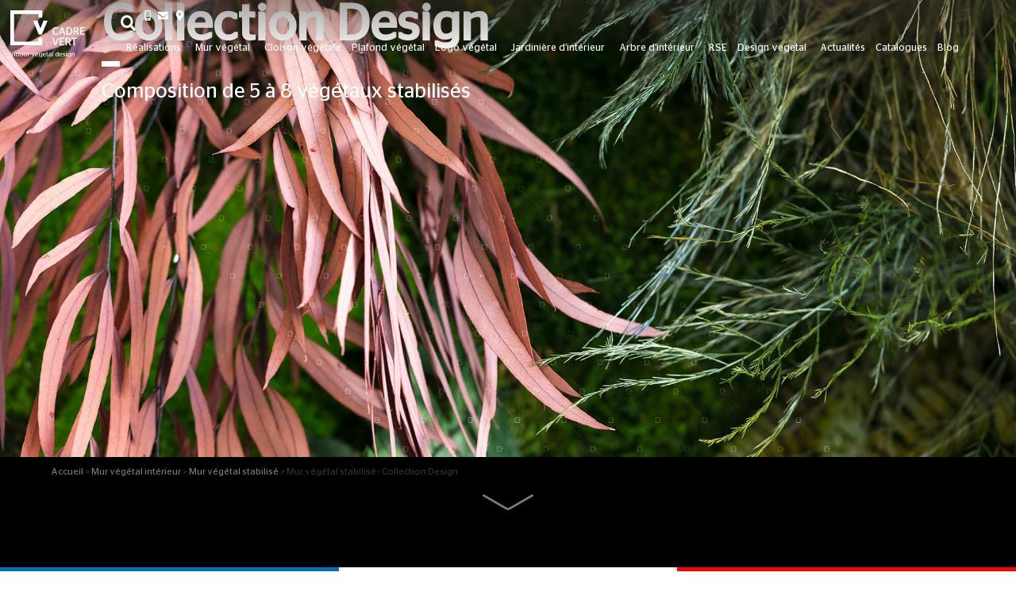

--- FILE ---
content_type: text/html; charset=UTF-8
request_url: https://www.cadrevert-indoor.fr/mur-vegetal-interieur/mur-vegetal-stabilise/mur-vegetal-stabilise-collection-design/
body_size: 43726
content:
<!doctype html>
<html lang="fr-FR">
<head><meta charset="UTF-8"><script>if(navigator.userAgent.match(/MSIE|Internet Explorer/i)||navigator.userAgent.match(/Trident\/7\..*?rv:11/i)){var href=document.location.href;if(!href.match(/[?&]nowprocket/)){if(href.indexOf("?")==-1){if(href.indexOf("#")==-1){document.location.href=href+"?nowprocket=1"}else{document.location.href=href.replace("#","?nowprocket=1#")}}else{if(href.indexOf("#")==-1){document.location.href=href+"&nowprocket=1"}else{document.location.href=href.replace("#","&nowprocket=1#")}}}}</script><script>(()=>{class RocketLazyLoadScripts{constructor(){this.v="2.0.4",this.userEvents=["keydown","keyup","mousedown","mouseup","mousemove","mouseover","mouseout","touchmove","touchstart","touchend","touchcancel","wheel","click","dblclick","input"],this.attributeEvents=["onblur","onclick","oncontextmenu","ondblclick","onfocus","onmousedown","onmouseenter","onmouseleave","onmousemove","onmouseout","onmouseover","onmouseup","onmousewheel","onscroll","onsubmit"]}async t(){this.i(),this.o(),/iP(ad|hone)/.test(navigator.userAgent)&&this.h(),this.u(),this.l(this),this.m(),this.k(this),this.p(this),this._(),await Promise.all([this.R(),this.L()]),this.lastBreath=Date.now(),this.S(this),this.P(),this.D(),this.O(),this.M(),await this.C(this.delayedScripts.normal),await this.C(this.delayedScripts.defer),await this.C(this.delayedScripts.async),await this.T(),await this.F(),await this.j(),await this.A(),window.dispatchEvent(new Event("rocket-allScriptsLoaded")),this.everythingLoaded=!0,this.lastTouchEnd&&await new Promise(t=>setTimeout(t,500-Date.now()+this.lastTouchEnd)),this.I(),this.H(),this.U(),this.W()}i(){this.CSPIssue=sessionStorage.getItem("rocketCSPIssue"),document.addEventListener("securitypolicyviolation",t=>{this.CSPIssue||"script-src-elem"!==t.violatedDirective||"data"!==t.blockedURI||(this.CSPIssue=!0,sessionStorage.setItem("rocketCSPIssue",!0))},{isRocket:!0})}o(){window.addEventListener("pageshow",t=>{this.persisted=t.persisted,this.realWindowLoadedFired=!0},{isRocket:!0}),window.addEventListener("pagehide",()=>{this.onFirstUserAction=null},{isRocket:!0})}h(){let t;function e(e){t=e}window.addEventListener("touchstart",e,{isRocket:!0}),window.addEventListener("touchend",function i(o){o.changedTouches[0]&&t.changedTouches[0]&&Math.abs(o.changedTouches[0].pageX-t.changedTouches[0].pageX)<10&&Math.abs(o.changedTouches[0].pageY-t.changedTouches[0].pageY)<10&&o.timeStamp-t.timeStamp<200&&(window.removeEventListener("touchstart",e,{isRocket:!0}),window.removeEventListener("touchend",i,{isRocket:!0}),"INPUT"===o.target.tagName&&"text"===o.target.type||(o.target.dispatchEvent(new TouchEvent("touchend",{target:o.target,bubbles:!0})),o.target.dispatchEvent(new MouseEvent("mouseover",{target:o.target,bubbles:!0})),o.target.dispatchEvent(new PointerEvent("click",{target:o.target,bubbles:!0,cancelable:!0,detail:1,clientX:o.changedTouches[0].clientX,clientY:o.changedTouches[0].clientY})),event.preventDefault()))},{isRocket:!0})}q(t){this.userActionTriggered||("mousemove"!==t.type||this.firstMousemoveIgnored?"keyup"===t.type||"mouseover"===t.type||"mouseout"===t.type||(this.userActionTriggered=!0,this.onFirstUserAction&&this.onFirstUserAction()):this.firstMousemoveIgnored=!0),"click"===t.type&&t.preventDefault(),t.stopPropagation(),t.stopImmediatePropagation(),"touchstart"===this.lastEvent&&"touchend"===t.type&&(this.lastTouchEnd=Date.now()),"click"===t.type&&(this.lastTouchEnd=0),this.lastEvent=t.type,t.composedPath&&t.composedPath()[0].getRootNode()instanceof ShadowRoot&&(t.rocketTarget=t.composedPath()[0]),this.savedUserEvents.push(t)}u(){this.savedUserEvents=[],this.userEventHandler=this.q.bind(this),this.userEvents.forEach(t=>window.addEventListener(t,this.userEventHandler,{passive:!1,isRocket:!0})),document.addEventListener("visibilitychange",this.userEventHandler,{isRocket:!0})}U(){this.userEvents.forEach(t=>window.removeEventListener(t,this.userEventHandler,{passive:!1,isRocket:!0})),document.removeEventListener("visibilitychange",this.userEventHandler,{isRocket:!0}),this.savedUserEvents.forEach(t=>{(t.rocketTarget||t.target).dispatchEvent(new window[t.constructor.name](t.type,t))})}m(){const t="return false",e=Array.from(this.attributeEvents,t=>"data-rocket-"+t),i="["+this.attributeEvents.join("],[")+"]",o="[data-rocket-"+this.attributeEvents.join("],[data-rocket-")+"]",s=(e,i,o)=>{o&&o!==t&&(e.setAttribute("data-rocket-"+i,o),e["rocket"+i]=new Function("event",o),e.setAttribute(i,t))};new MutationObserver(t=>{for(const n of t)"attributes"===n.type&&(n.attributeName.startsWith("data-rocket-")||this.everythingLoaded?n.attributeName.startsWith("data-rocket-")&&this.everythingLoaded&&this.N(n.target,n.attributeName.substring(12)):s(n.target,n.attributeName,n.target.getAttribute(n.attributeName))),"childList"===n.type&&n.addedNodes.forEach(t=>{if(t.nodeType===Node.ELEMENT_NODE)if(this.everythingLoaded)for(const i of[t,...t.querySelectorAll(o)])for(const t of i.getAttributeNames())e.includes(t)&&this.N(i,t.substring(12));else for(const e of[t,...t.querySelectorAll(i)])for(const t of e.getAttributeNames())this.attributeEvents.includes(t)&&s(e,t,e.getAttribute(t))})}).observe(document,{subtree:!0,childList:!0,attributeFilter:[...this.attributeEvents,...e]})}I(){this.attributeEvents.forEach(t=>{document.querySelectorAll("[data-rocket-"+t+"]").forEach(e=>{this.N(e,t)})})}N(t,e){const i=t.getAttribute("data-rocket-"+e);i&&(t.setAttribute(e,i),t.removeAttribute("data-rocket-"+e))}k(t){Object.defineProperty(HTMLElement.prototype,"onclick",{get(){return this.rocketonclick||null},set(e){this.rocketonclick=e,this.setAttribute(t.everythingLoaded?"onclick":"data-rocket-onclick","this.rocketonclick(event)")}})}S(t){function e(e,i){let o=e[i];e[i]=null,Object.defineProperty(e,i,{get:()=>o,set(s){t.everythingLoaded?o=s:e["rocket"+i]=o=s}})}e(document,"onreadystatechange"),e(window,"onload"),e(window,"onpageshow");try{Object.defineProperty(document,"readyState",{get:()=>t.rocketReadyState,set(e){t.rocketReadyState=e},configurable:!0}),document.readyState="loading"}catch(t){console.log("WPRocket DJE readyState conflict, bypassing")}}l(t){this.originalAddEventListener=EventTarget.prototype.addEventListener,this.originalRemoveEventListener=EventTarget.prototype.removeEventListener,this.savedEventListeners=[],EventTarget.prototype.addEventListener=function(e,i,o){o&&o.isRocket||!t.B(e,this)&&!t.userEvents.includes(e)||t.B(e,this)&&!t.userActionTriggered||e.startsWith("rocket-")||t.everythingLoaded?t.originalAddEventListener.call(this,e,i,o):(t.savedEventListeners.push({target:this,remove:!1,type:e,func:i,options:o}),"mouseenter"!==e&&"mouseleave"!==e||t.originalAddEventListener.call(this,e,t.savedUserEvents.push,o))},EventTarget.prototype.removeEventListener=function(e,i,o){o&&o.isRocket||!t.B(e,this)&&!t.userEvents.includes(e)||t.B(e,this)&&!t.userActionTriggered||e.startsWith("rocket-")||t.everythingLoaded?t.originalRemoveEventListener.call(this,e,i,o):t.savedEventListeners.push({target:this,remove:!0,type:e,func:i,options:o})}}J(t,e){this.savedEventListeners=this.savedEventListeners.filter(i=>{let o=i.type,s=i.target||window;return e!==o||t!==s||(this.B(o,s)&&(i.type="rocket-"+o),this.$(i),!1)})}H(){EventTarget.prototype.addEventListener=this.originalAddEventListener,EventTarget.prototype.removeEventListener=this.originalRemoveEventListener,this.savedEventListeners.forEach(t=>this.$(t))}$(t){t.remove?this.originalRemoveEventListener.call(t.target,t.type,t.func,t.options):this.originalAddEventListener.call(t.target,t.type,t.func,t.options)}p(t){let e;function i(e){return t.everythingLoaded?e:e.split(" ").map(t=>"load"===t||t.startsWith("load.")?"rocket-jquery-load":t).join(" ")}function o(o){function s(e){const s=o.fn[e];o.fn[e]=o.fn.init.prototype[e]=function(){return this[0]===window&&t.userActionTriggered&&("string"==typeof arguments[0]||arguments[0]instanceof String?arguments[0]=i(arguments[0]):"object"==typeof arguments[0]&&Object.keys(arguments[0]).forEach(t=>{const e=arguments[0][t];delete arguments[0][t],arguments[0][i(t)]=e})),s.apply(this,arguments),this}}if(o&&o.fn&&!t.allJQueries.includes(o)){const e={DOMContentLoaded:[],"rocket-DOMContentLoaded":[]};for(const t in e)document.addEventListener(t,()=>{e[t].forEach(t=>t())},{isRocket:!0});o.fn.ready=o.fn.init.prototype.ready=function(i){function s(){parseInt(o.fn.jquery)>2?setTimeout(()=>i.bind(document)(o)):i.bind(document)(o)}return"function"==typeof i&&(t.realDomReadyFired?!t.userActionTriggered||t.fauxDomReadyFired?s():e["rocket-DOMContentLoaded"].push(s):e.DOMContentLoaded.push(s)),o([])},s("on"),s("one"),s("off"),t.allJQueries.push(o)}e=o}t.allJQueries=[],o(window.jQuery),Object.defineProperty(window,"jQuery",{get:()=>e,set(t){o(t)}})}P(){const t=new Map;document.write=document.writeln=function(e){const i=document.currentScript,o=document.createRange(),s=i.parentElement;let n=t.get(i);void 0===n&&(n=i.nextSibling,t.set(i,n));const c=document.createDocumentFragment();o.setStart(c,0),c.appendChild(o.createContextualFragment(e)),s.insertBefore(c,n)}}async R(){return new Promise(t=>{this.userActionTriggered?t():this.onFirstUserAction=t})}async L(){return new Promise(t=>{document.addEventListener("DOMContentLoaded",()=>{this.realDomReadyFired=!0,t()},{isRocket:!0})})}async j(){return this.realWindowLoadedFired?Promise.resolve():new Promise(t=>{window.addEventListener("load",t,{isRocket:!0})})}M(){this.pendingScripts=[];this.scriptsMutationObserver=new MutationObserver(t=>{for(const e of t)e.addedNodes.forEach(t=>{"SCRIPT"!==t.tagName||t.noModule||t.isWPRocket||this.pendingScripts.push({script:t,promise:new Promise(e=>{const i=()=>{const i=this.pendingScripts.findIndex(e=>e.script===t);i>=0&&this.pendingScripts.splice(i,1),e()};t.addEventListener("load",i,{isRocket:!0}),t.addEventListener("error",i,{isRocket:!0}),setTimeout(i,1e3)})})})}),this.scriptsMutationObserver.observe(document,{childList:!0,subtree:!0})}async F(){await this.X(),this.pendingScripts.length?(await this.pendingScripts[0].promise,await this.F()):this.scriptsMutationObserver.disconnect()}D(){this.delayedScripts={normal:[],async:[],defer:[]},document.querySelectorAll("script[type$=rocketlazyloadscript]").forEach(t=>{t.hasAttribute("data-rocket-src")?t.hasAttribute("async")&&!1!==t.async?this.delayedScripts.async.push(t):t.hasAttribute("defer")&&!1!==t.defer||"module"===t.getAttribute("data-rocket-type")?this.delayedScripts.defer.push(t):this.delayedScripts.normal.push(t):this.delayedScripts.normal.push(t)})}async _(){await this.L();let t=[];document.querySelectorAll("script[type$=rocketlazyloadscript][data-rocket-src]").forEach(e=>{let i=e.getAttribute("data-rocket-src");if(i&&!i.startsWith("data:")){i.startsWith("//")&&(i=location.protocol+i);try{const o=new URL(i).origin;o!==location.origin&&t.push({src:o,crossOrigin:e.crossOrigin||"module"===e.getAttribute("data-rocket-type")})}catch(t){}}}),t=[...new Map(t.map(t=>[JSON.stringify(t),t])).values()],this.Y(t,"preconnect")}async G(t){if(await this.K(),!0!==t.noModule||!("noModule"in HTMLScriptElement.prototype))return new Promise(e=>{let i;function o(){(i||t).setAttribute("data-rocket-status","executed"),e()}try{if(navigator.userAgent.includes("Firefox/")||""===navigator.vendor||this.CSPIssue)i=document.createElement("script"),[...t.attributes].forEach(t=>{let e=t.nodeName;"type"!==e&&("data-rocket-type"===e&&(e="type"),"data-rocket-src"===e&&(e="src"),i.setAttribute(e,t.nodeValue))}),t.text&&(i.text=t.text),t.nonce&&(i.nonce=t.nonce),i.hasAttribute("src")?(i.addEventListener("load",o,{isRocket:!0}),i.addEventListener("error",()=>{i.setAttribute("data-rocket-status","failed-network"),e()},{isRocket:!0}),setTimeout(()=>{i.isConnected||e()},1)):(i.text=t.text,o()),i.isWPRocket=!0,t.parentNode.replaceChild(i,t);else{const i=t.getAttribute("data-rocket-type"),s=t.getAttribute("data-rocket-src");i?(t.type=i,t.removeAttribute("data-rocket-type")):t.removeAttribute("type"),t.addEventListener("load",o,{isRocket:!0}),t.addEventListener("error",i=>{this.CSPIssue&&i.target.src.startsWith("data:")?(console.log("WPRocket: CSP fallback activated"),t.removeAttribute("src"),this.G(t).then(e)):(t.setAttribute("data-rocket-status","failed-network"),e())},{isRocket:!0}),s?(t.fetchPriority="high",t.removeAttribute("data-rocket-src"),t.src=s):t.src="data:text/javascript;base64,"+window.btoa(unescape(encodeURIComponent(t.text)))}}catch(i){t.setAttribute("data-rocket-status","failed-transform"),e()}});t.setAttribute("data-rocket-status","skipped")}async C(t){const e=t.shift();return e?(e.isConnected&&await this.G(e),this.C(t)):Promise.resolve()}O(){this.Y([...this.delayedScripts.normal,...this.delayedScripts.defer,...this.delayedScripts.async],"preload")}Y(t,e){this.trash=this.trash||[];let i=!0;var o=document.createDocumentFragment();t.forEach(t=>{const s=t.getAttribute&&t.getAttribute("data-rocket-src")||t.src;if(s&&!s.startsWith("data:")){const n=document.createElement("link");n.href=s,n.rel=e,"preconnect"!==e&&(n.as="script",n.fetchPriority=i?"high":"low"),t.getAttribute&&"module"===t.getAttribute("data-rocket-type")&&(n.crossOrigin=!0),t.crossOrigin&&(n.crossOrigin=t.crossOrigin),t.integrity&&(n.integrity=t.integrity),t.nonce&&(n.nonce=t.nonce),o.appendChild(n),this.trash.push(n),i=!1}}),document.head.appendChild(o)}W(){this.trash.forEach(t=>t.remove())}async T(){try{document.readyState="interactive"}catch(t){}this.fauxDomReadyFired=!0;try{await this.K(),this.J(document,"readystatechange"),document.dispatchEvent(new Event("rocket-readystatechange")),await this.K(),document.rocketonreadystatechange&&document.rocketonreadystatechange(),await this.K(),this.J(document,"DOMContentLoaded"),document.dispatchEvent(new Event("rocket-DOMContentLoaded")),await this.K(),this.J(window,"DOMContentLoaded"),window.dispatchEvent(new Event("rocket-DOMContentLoaded"))}catch(t){console.error(t)}}async A(){try{document.readyState="complete"}catch(t){}try{await this.K(),this.J(document,"readystatechange"),document.dispatchEvent(new Event("rocket-readystatechange")),await this.K(),document.rocketonreadystatechange&&document.rocketonreadystatechange(),await this.K(),this.J(window,"load"),window.dispatchEvent(new Event("rocket-load")),await this.K(),window.rocketonload&&window.rocketonload(),await this.K(),this.allJQueries.forEach(t=>t(window).trigger("rocket-jquery-load")),await this.K(),this.J(window,"pageshow");const t=new Event("rocket-pageshow");t.persisted=this.persisted,window.dispatchEvent(t),await this.K(),window.rocketonpageshow&&window.rocketonpageshow({persisted:this.persisted})}catch(t){console.error(t)}}async K(){Date.now()-this.lastBreath>45&&(await this.X(),this.lastBreath=Date.now())}async X(){return document.hidden?new Promise(t=>setTimeout(t)):new Promise(t=>requestAnimationFrame(t))}B(t,e){return e===document&&"readystatechange"===t||(e===document&&"DOMContentLoaded"===t||(e===window&&"DOMContentLoaded"===t||(e===window&&"load"===t||e===window&&"pageshow"===t)))}static run(){(new RocketLazyLoadScripts).t()}}RocketLazyLoadScripts.run()})();</script>
	
	<meta name="viewport" content="width=device-width, initial-scale=1">
	<link rel="profile" href="https://gmpg.org/xfn/11">
	<meta name='robots' content='index, follow, max-image-preview:large, max-snippet:-1, max-video-preview:-1' />
<script type="rocketlazyloadscript">window._wca = window._wca || [];</script>

	<!-- This site is optimized with the Yoast SEO Premium plugin v26.6 (Yoast SEO v26.6) - https://yoast.com/wordpress/plugins/seo/ -->
	<title>Mur végétal design - Création Sur Mesure - 100% Naturel</title><link rel="preload" data-rocket-preload as="image" imagesrcset="https://www.cadrevert-indoor.fr/wp-content/uploads/2021/12/bibliotheque-vegetal-idee-deco-espace-repos-cafeteria-entreprise.jpg.webp 2000w, https://www.cadrevert-indoor.fr/wp-content/uploads/2021/12/bibliotheque-vegetal-idee-deco-espace-repos-cafeteria-entreprise-600x400.jpg.webp 600w, https://www.cadrevert-indoor.fr/wp-content/uploads/2021/12/bibliotheque-vegetal-idee-deco-espace-repos-cafeteria-entreprise-300x200.jpg.webp 300w, https://www.cadrevert-indoor.fr/wp-content/uploads/2021/12/bibliotheque-vegetal-idee-deco-espace-repos-cafeteria-entreprise-1024x682.jpg.webp 1024w, https://www.cadrevert-indoor.fr/wp-content/uploads/2021/12/bibliotheque-vegetal-idee-deco-espace-repos-cafeteria-entreprise-768x512.jpg.webp 768w, https://www.cadrevert-indoor.fr/wp-content/uploads/2021/12/bibliotheque-vegetal-idee-deco-espace-repos-cafeteria-entreprise-1536x1024.jpg.webp 1536w" imagesizes="(max-width: 2000px) 100vw, 2000px" fetchpriority="high">
	<meta name="description" content="Composé de 6 à 8 végétaux, le mur végétal stabilisé de la collection est un grand standard de Cadre Vert. Découvrez la juste ici !" />
	<link rel="canonical" href="https://www.cadrevert-indoor.fr/mur-vegetal-interieur/mur-vegetal-stabilise/mur-vegetal-stabilise-collection-design/" />
	<meta property="og:locale" content="fr_FR" />
	<meta property="og:type" content="article" />
	<meta property="og:title" content="Archives des Mur végétal stabilisé - Collection Design" />
	<meta property="og:description" content="Composé de 6 à 8 végétaux, le mur végétal stabilisé de la collection est un grand standard de Cadre Vert. Découvrez la juste ici !" />
	<meta property="og:url" content="https://www.cadrevert-indoor.fr/mur-vegetal-interieur/mur-vegetal-stabilise/mur-vegetal-stabilise-collection-design/" />
	<meta property="og:site_name" content="cadrevert-indoor" />
	<meta name="twitter:card" content="summary_large_image" />
	<script type="application/ld+json" class="yoast-schema-graph">{"@context":"https://schema.org","@graph":[{"@type":"CollectionPage","@id":"https://www.cadrevert-indoor.fr/mur-vegetal-interieur/mur-vegetal-stabilise/mur-vegetal-stabilise-collection-design/","url":"https://www.cadrevert-indoor.fr/mur-vegetal-interieur/mur-vegetal-stabilise/mur-vegetal-stabilise-collection-design/","name":"Mur végétal design - Création Sur Mesure - 100% Naturel","isPartOf":{"@id":"https://www.cadrevert-indoor.fr/#website"},"primaryImageOfPage":{"@id":"https://www.cadrevert-indoor.fr/mur-vegetal-interieur/mur-vegetal-stabilise/mur-vegetal-stabilise-collection-design/#primaryimage"},"image":{"@id":"https://www.cadrevert-indoor.fr/mur-vegetal-interieur/mur-vegetal-stabilise/mur-vegetal-stabilise-collection-design/#primaryimage"},"thumbnailUrl":"https://www.cadrevert-indoor.fr/wp-content/uploads/2024/07/cadrevert-indoor-leclerc-fagnieres-03.jpg","description":"Composé de 6 à 8 végétaux, le mur végétal stabilisé de la collection est un grand standard de Cadre Vert. Découvrez la juste ici !","breadcrumb":{"@id":"https://www.cadrevert-indoor.fr/mur-vegetal-interieur/mur-vegetal-stabilise/mur-vegetal-stabilise-collection-design/#breadcrumb"},"inLanguage":"fr-FR"},{"@type":"ImageObject","inLanguage":"fr-FR","@id":"https://www.cadrevert-indoor.fr/mur-vegetal-interieur/mur-vegetal-stabilise/mur-vegetal-stabilise-collection-design/#primaryimage","url":"https://www.cadrevert-indoor.fr/wp-content/uploads/2024/07/cadrevert-indoor-leclerc-fagnieres-03.jpg","contentUrl":"https://www.cadrevert-indoor.fr/wp-content/uploads/2024/07/cadrevert-indoor-leclerc-fagnieres-03.jpg","width":2000,"height":1333,"caption":"mur-vegetal-vertical-mur-vegetal-stabilise-lichen-cadre-vert-leclerc"},{"@type":"BreadcrumbList","@id":"https://www.cadrevert-indoor.fr/mur-vegetal-interieur/mur-vegetal-stabilise/mur-vegetal-stabilise-collection-design/#breadcrumb","itemListElement":[{"@type":"ListItem","position":1,"name":"Accueil","item":"https://www.cadrevert-indoor.fr/"},{"@type":"ListItem","position":2,"name":"Mur végétal intérieur","item":"https://www.cadrevert-indoor.fr/mur-vegetal-interieur/"},{"@type":"ListItem","position":3,"name":"Mur végétal stabilisé","item":"https://www.cadrevert-indoor.fr/mur-vegetal-interieur/mur-vegetal-stabilise/"},{"@type":"ListItem","position":4,"name":"Mur végétal stabilisé - Collection Design"}]},{"@type":"WebSite","@id":"https://www.cadrevert-indoor.fr/#website","url":"https://www.cadrevert-indoor.fr/","name":"cadrevert-indoor","description":"","publisher":{"@id":"https://www.cadrevert-indoor.fr/#organization"},"potentialAction":[{"@type":"SearchAction","target":{"@type":"EntryPoint","urlTemplate":"https://www.cadrevert-indoor.fr/?s={search_term_string}"},"query-input":{"@type":"PropertyValueSpecification","valueRequired":true,"valueName":"search_term_string"}}],"inLanguage":"fr-FR"},{"@type":"Organization","@id":"https://www.cadrevert-indoor.fr/#organization","name":"cadrevert-indoor","url":"https://www.cadrevert-indoor.fr/","logo":{"@type":"ImageObject","inLanguage":"fr-FR","@id":"https://www.cadrevert-indoor.fr/#/schema/logo/image/","url":"https://www.cadrevert-indoor.fr/wp-content/uploads/2021/12/Logo.svg","contentUrl":"https://www.cadrevert-indoor.fr/wp-content/uploads/2021/12/Logo.svg","width":575,"height":349,"caption":"cadrevert-indoor"},"image":{"@id":"https://www.cadrevert-indoor.fr/#/schema/logo/image/"}}]}</script>
	<!-- / Yoast SEO Premium plugin. -->


<link rel='dns-prefetch' href='//js.hs-scripts.com' />
<link rel='dns-prefetch' href='//stats.wp.com' />
<link rel='dns-prefetch' href='//www.googletagmanager.com' />

<link rel="alternate" type="application/rss+xml" title="cadrevert-indoor &raquo; Flux" href="https://www.cadrevert-indoor.fr/feed/" />
<link rel="alternate" type="application/rss+xml" title="cadrevert-indoor &raquo; Flux des commentaires" href="https://www.cadrevert-indoor.fr/comments/feed/" />
<link rel="alternate" type="application/rss+xml" title="cadrevert-indoor &raquo; Flux de la catégorie Mur végétal stabilisé - Collection Design" href="https://www.cadrevert-indoor.fr/mur-vegetal-interieur/mur-vegetal-stabilise/mur-vegetal-stabilise-collection-design/feed/" />
<style id='wp-img-auto-sizes-contain-inline-css'>
img:is([sizes=auto i],[sizes^="auto," i]){contain-intrinsic-size:3000px 1500px}
/*# sourceURL=wp-img-auto-sizes-contain-inline-css */
</style>
<style id='wp-emoji-styles-inline-css'>

	img.wp-smiley, img.emoji {
		display: inline !important;
		border: none !important;
		box-shadow: none !important;
		height: 1em !important;
		width: 1em !important;
		margin: 0 0.07em !important;
		vertical-align: -0.1em !important;
		background: none !important;
		padding: 0 !important;
	}
/*# sourceURL=wp-emoji-styles-inline-css */
</style>
<link rel='stylesheet' id='wp-block-library-css' href='https://www.cadrevert-indoor.fr/wp-includes/css/dist/block-library/style.min.css?ver=6.9' media='all' />
<style id='classic-theme-styles-inline-css'>
/*! This file is auto-generated */
.wp-block-button__link{color:#fff;background-color:#32373c;border-radius:9999px;box-shadow:none;text-decoration:none;padding:calc(.667em + 2px) calc(1.333em + 2px);font-size:1.125em}.wp-block-file__button{background:#32373c;color:#fff;text-decoration:none}
/*# sourceURL=/wp-includes/css/classic-themes.min.css */
</style>
<link rel='stylesheet' id='mediaelement-css' href='https://www.cadrevert-indoor.fr/wp-includes/js/mediaelement/mediaelementplayer-legacy.min.css?ver=4.2.17' media='all' />
<link rel='stylesheet' id='wp-mediaelement-css' href='https://www.cadrevert-indoor.fr/wp-includes/js/mediaelement/wp-mediaelement.min.css?ver=6.9' media='all' />
<style id='jetpack-sharing-buttons-style-inline-css'>
.jetpack-sharing-buttons__services-list{display:flex;flex-direction:row;flex-wrap:wrap;gap:0;list-style-type:none;margin:5px;padding:0}.jetpack-sharing-buttons__services-list.has-small-icon-size{font-size:12px}.jetpack-sharing-buttons__services-list.has-normal-icon-size{font-size:16px}.jetpack-sharing-buttons__services-list.has-large-icon-size{font-size:24px}.jetpack-sharing-buttons__services-list.has-huge-icon-size{font-size:36px}@media print{.jetpack-sharing-buttons__services-list{display:none!important}}.editor-styles-wrapper .wp-block-jetpack-sharing-buttons{gap:0;padding-inline-start:0}ul.jetpack-sharing-buttons__services-list.has-background{padding:1.25em 2.375em}
/*# sourceURL=https://www.cadrevert-indoor.fr/wp-content/plugins/jetpack/_inc/blocks/sharing-buttons/view.css */
</style>
<style id='global-styles-inline-css'>
:root{--wp--preset--aspect-ratio--square: 1;--wp--preset--aspect-ratio--4-3: 4/3;--wp--preset--aspect-ratio--3-4: 3/4;--wp--preset--aspect-ratio--3-2: 3/2;--wp--preset--aspect-ratio--2-3: 2/3;--wp--preset--aspect-ratio--16-9: 16/9;--wp--preset--aspect-ratio--9-16: 9/16;--wp--preset--color--black: #000000;--wp--preset--color--cyan-bluish-gray: #abb8c3;--wp--preset--color--white: #ffffff;--wp--preset--color--pale-pink: #f78da7;--wp--preset--color--vivid-red: #cf2e2e;--wp--preset--color--luminous-vivid-orange: #ff6900;--wp--preset--color--luminous-vivid-amber: #fcb900;--wp--preset--color--light-green-cyan: #7bdcb5;--wp--preset--color--vivid-green-cyan: #00d084;--wp--preset--color--pale-cyan-blue: #8ed1fc;--wp--preset--color--vivid-cyan-blue: #0693e3;--wp--preset--color--vivid-purple: #9b51e0;--wp--preset--gradient--vivid-cyan-blue-to-vivid-purple: linear-gradient(135deg,rgb(6,147,227) 0%,rgb(155,81,224) 100%);--wp--preset--gradient--light-green-cyan-to-vivid-green-cyan: linear-gradient(135deg,rgb(122,220,180) 0%,rgb(0,208,130) 100%);--wp--preset--gradient--luminous-vivid-amber-to-luminous-vivid-orange: linear-gradient(135deg,rgb(252,185,0) 0%,rgb(255,105,0) 100%);--wp--preset--gradient--luminous-vivid-orange-to-vivid-red: linear-gradient(135deg,rgb(255,105,0) 0%,rgb(207,46,46) 100%);--wp--preset--gradient--very-light-gray-to-cyan-bluish-gray: linear-gradient(135deg,rgb(238,238,238) 0%,rgb(169,184,195) 100%);--wp--preset--gradient--cool-to-warm-spectrum: linear-gradient(135deg,rgb(74,234,220) 0%,rgb(151,120,209) 20%,rgb(207,42,186) 40%,rgb(238,44,130) 60%,rgb(251,105,98) 80%,rgb(254,248,76) 100%);--wp--preset--gradient--blush-light-purple: linear-gradient(135deg,rgb(255,206,236) 0%,rgb(152,150,240) 100%);--wp--preset--gradient--blush-bordeaux: linear-gradient(135deg,rgb(254,205,165) 0%,rgb(254,45,45) 50%,rgb(107,0,62) 100%);--wp--preset--gradient--luminous-dusk: linear-gradient(135deg,rgb(255,203,112) 0%,rgb(199,81,192) 50%,rgb(65,88,208) 100%);--wp--preset--gradient--pale-ocean: linear-gradient(135deg,rgb(255,245,203) 0%,rgb(182,227,212) 50%,rgb(51,167,181) 100%);--wp--preset--gradient--electric-grass: linear-gradient(135deg,rgb(202,248,128) 0%,rgb(113,206,126) 100%);--wp--preset--gradient--midnight: linear-gradient(135deg,rgb(2,3,129) 0%,rgb(40,116,252) 100%);--wp--preset--font-size--small: 13px;--wp--preset--font-size--medium: 20px;--wp--preset--font-size--large: 36px;--wp--preset--font-size--x-large: 42px;--wp--preset--spacing--20: 0.44rem;--wp--preset--spacing--30: 0.67rem;--wp--preset--spacing--40: 1rem;--wp--preset--spacing--50: 1.5rem;--wp--preset--spacing--60: 2.25rem;--wp--preset--spacing--70: 3.38rem;--wp--preset--spacing--80: 5.06rem;--wp--preset--shadow--natural: 6px 6px 9px rgba(0, 0, 0, 0.2);--wp--preset--shadow--deep: 12px 12px 50px rgba(0, 0, 0, 0.4);--wp--preset--shadow--sharp: 6px 6px 0px rgba(0, 0, 0, 0.2);--wp--preset--shadow--outlined: 6px 6px 0px -3px rgb(255, 255, 255), 6px 6px rgb(0, 0, 0);--wp--preset--shadow--crisp: 6px 6px 0px rgb(0, 0, 0);}:where(.is-layout-flex){gap: 0.5em;}:where(.is-layout-grid){gap: 0.5em;}body .is-layout-flex{display: flex;}.is-layout-flex{flex-wrap: wrap;align-items: center;}.is-layout-flex > :is(*, div){margin: 0;}body .is-layout-grid{display: grid;}.is-layout-grid > :is(*, div){margin: 0;}:where(.wp-block-columns.is-layout-flex){gap: 2em;}:where(.wp-block-columns.is-layout-grid){gap: 2em;}:where(.wp-block-post-template.is-layout-flex){gap: 1.25em;}:where(.wp-block-post-template.is-layout-grid){gap: 1.25em;}.has-black-color{color: var(--wp--preset--color--black) !important;}.has-cyan-bluish-gray-color{color: var(--wp--preset--color--cyan-bluish-gray) !important;}.has-white-color{color: var(--wp--preset--color--white) !important;}.has-pale-pink-color{color: var(--wp--preset--color--pale-pink) !important;}.has-vivid-red-color{color: var(--wp--preset--color--vivid-red) !important;}.has-luminous-vivid-orange-color{color: var(--wp--preset--color--luminous-vivid-orange) !important;}.has-luminous-vivid-amber-color{color: var(--wp--preset--color--luminous-vivid-amber) !important;}.has-light-green-cyan-color{color: var(--wp--preset--color--light-green-cyan) !important;}.has-vivid-green-cyan-color{color: var(--wp--preset--color--vivid-green-cyan) !important;}.has-pale-cyan-blue-color{color: var(--wp--preset--color--pale-cyan-blue) !important;}.has-vivid-cyan-blue-color{color: var(--wp--preset--color--vivid-cyan-blue) !important;}.has-vivid-purple-color{color: var(--wp--preset--color--vivid-purple) !important;}.has-black-background-color{background-color: var(--wp--preset--color--black) !important;}.has-cyan-bluish-gray-background-color{background-color: var(--wp--preset--color--cyan-bluish-gray) !important;}.has-white-background-color{background-color: var(--wp--preset--color--white) !important;}.has-pale-pink-background-color{background-color: var(--wp--preset--color--pale-pink) !important;}.has-vivid-red-background-color{background-color: var(--wp--preset--color--vivid-red) !important;}.has-luminous-vivid-orange-background-color{background-color: var(--wp--preset--color--luminous-vivid-orange) !important;}.has-luminous-vivid-amber-background-color{background-color: var(--wp--preset--color--luminous-vivid-amber) !important;}.has-light-green-cyan-background-color{background-color: var(--wp--preset--color--light-green-cyan) !important;}.has-vivid-green-cyan-background-color{background-color: var(--wp--preset--color--vivid-green-cyan) !important;}.has-pale-cyan-blue-background-color{background-color: var(--wp--preset--color--pale-cyan-blue) !important;}.has-vivid-cyan-blue-background-color{background-color: var(--wp--preset--color--vivid-cyan-blue) !important;}.has-vivid-purple-background-color{background-color: var(--wp--preset--color--vivid-purple) !important;}.has-black-border-color{border-color: var(--wp--preset--color--black) !important;}.has-cyan-bluish-gray-border-color{border-color: var(--wp--preset--color--cyan-bluish-gray) !important;}.has-white-border-color{border-color: var(--wp--preset--color--white) !important;}.has-pale-pink-border-color{border-color: var(--wp--preset--color--pale-pink) !important;}.has-vivid-red-border-color{border-color: var(--wp--preset--color--vivid-red) !important;}.has-luminous-vivid-orange-border-color{border-color: var(--wp--preset--color--luminous-vivid-orange) !important;}.has-luminous-vivid-amber-border-color{border-color: var(--wp--preset--color--luminous-vivid-amber) !important;}.has-light-green-cyan-border-color{border-color: var(--wp--preset--color--light-green-cyan) !important;}.has-vivid-green-cyan-border-color{border-color: var(--wp--preset--color--vivid-green-cyan) !important;}.has-pale-cyan-blue-border-color{border-color: var(--wp--preset--color--pale-cyan-blue) !important;}.has-vivid-cyan-blue-border-color{border-color: var(--wp--preset--color--vivid-cyan-blue) !important;}.has-vivid-purple-border-color{border-color: var(--wp--preset--color--vivid-purple) !important;}.has-vivid-cyan-blue-to-vivid-purple-gradient-background{background: var(--wp--preset--gradient--vivid-cyan-blue-to-vivid-purple) !important;}.has-light-green-cyan-to-vivid-green-cyan-gradient-background{background: var(--wp--preset--gradient--light-green-cyan-to-vivid-green-cyan) !important;}.has-luminous-vivid-amber-to-luminous-vivid-orange-gradient-background{background: var(--wp--preset--gradient--luminous-vivid-amber-to-luminous-vivid-orange) !important;}.has-luminous-vivid-orange-to-vivid-red-gradient-background{background: var(--wp--preset--gradient--luminous-vivid-orange-to-vivid-red) !important;}.has-very-light-gray-to-cyan-bluish-gray-gradient-background{background: var(--wp--preset--gradient--very-light-gray-to-cyan-bluish-gray) !important;}.has-cool-to-warm-spectrum-gradient-background{background: var(--wp--preset--gradient--cool-to-warm-spectrum) !important;}.has-blush-light-purple-gradient-background{background: var(--wp--preset--gradient--blush-light-purple) !important;}.has-blush-bordeaux-gradient-background{background: var(--wp--preset--gradient--blush-bordeaux) !important;}.has-luminous-dusk-gradient-background{background: var(--wp--preset--gradient--luminous-dusk) !important;}.has-pale-ocean-gradient-background{background: var(--wp--preset--gradient--pale-ocean) !important;}.has-electric-grass-gradient-background{background: var(--wp--preset--gradient--electric-grass) !important;}.has-midnight-gradient-background{background: var(--wp--preset--gradient--midnight) !important;}.has-small-font-size{font-size: var(--wp--preset--font-size--small) !important;}.has-medium-font-size{font-size: var(--wp--preset--font-size--medium) !important;}.has-large-font-size{font-size: var(--wp--preset--font-size--large) !important;}.has-x-large-font-size{font-size: var(--wp--preset--font-size--x-large) !important;}
:where(.wp-block-post-template.is-layout-flex){gap: 1.25em;}:where(.wp-block-post-template.is-layout-grid){gap: 1.25em;}
:where(.wp-block-term-template.is-layout-flex){gap: 1.25em;}:where(.wp-block-term-template.is-layout-grid){gap: 1.25em;}
:where(.wp-block-columns.is-layout-flex){gap: 2em;}:where(.wp-block-columns.is-layout-grid){gap: 2em;}
:root :where(.wp-block-pullquote){font-size: 1.5em;line-height: 1.6;}
/*# sourceURL=global-styles-inline-css */
</style>
<link rel='stylesheet' id='woocommerce-layout-css' href='https://www.cadrevert-indoor.fr/wp-content/plugins/woocommerce/assets/css/woocommerce-layout.css?ver=10.4.2' media='all' />
<style id='woocommerce-layout-inline-css'>

	.infinite-scroll .woocommerce-pagination {
		display: none;
	}
/*# sourceURL=woocommerce-layout-inline-css */
</style>
<link rel='stylesheet' id='woocommerce-smallscreen-css' href='https://www.cadrevert-indoor.fr/wp-content/plugins/woocommerce/assets/css/woocommerce-smallscreen.css?ver=10.4.2' media='only screen and (max-width: 768px)' />
<link rel='stylesheet' id='woocommerce-general-css' href='https://www.cadrevert-indoor.fr/wp-content/plugins/woocommerce/assets/css/woocommerce.css?ver=10.4.2' media='all' />
<style id='woocommerce-inline-inline-css'>
.woocommerce form .form-row .required { visibility: visible; }
/*# sourceURL=woocommerce-inline-inline-css */
</style>
<link rel='stylesheet' id='parent-style-css' href='https://www.cadrevert-indoor.fr/wp-content/themes/hello-elementor/style.css?ver=6.9' media='all' />
<link rel='stylesheet' id='style-theme-parent-css' href='https://www.cadrevert-indoor.fr/wp-content/themes/hello-theme-child-master/style2.css?ver=6.9' media='all' />
<link rel='stylesheet' id='style-theme-enfant-css' href='https://www.cadrevert-indoor.fr/wp-content/themes/hello-theme-child-master/hugo.css?ver=6.9' media='all' />
<link rel='stylesheet' id='hello-elementor-css' href='https://www.cadrevert-indoor.fr/wp-content/themes/hello-elementor/style.min.css?ver=3.0.1' media='all' />
<link rel='stylesheet' id='hello-elementor-theme-style-css' href='https://www.cadrevert-indoor.fr/wp-content/themes/hello-elementor/theme.min.css?ver=3.0.1' media='all' />
<link rel='stylesheet' id='hello-elementor-header-footer-css' href='https://www.cadrevert-indoor.fr/wp-content/themes/hello-elementor/header-footer.min.css?ver=3.0.1' media='all' />
<link rel='stylesheet' id='elementor-frontend-css' href='https://www.cadrevert-indoor.fr/wp-content/plugins/elementor/assets/css/frontend.min.css?ver=3.33.4' media='all' />
<style id='elementor-frontend-inline-css'>
.elementor-18429 .elementor-element.elementor-element-6e308bc:not(.elementor-motion-effects-element-type-background), .elementor-18429 .elementor-element.elementor-element-6e308bc > .elementor-motion-effects-container > .elementor-motion-effects-layer{background-image:url("https://www.cadrevert-indoor.fr/wp-content/uploads/2021/12/fleurs-stabilisees-plantes-naturelles-zen-qualite-de-vie.jpg");}
/*# sourceURL=elementor-frontend-inline-css */
</style>
<link rel='stylesheet' id='elementor-post-16125-css' href='https://www.cadrevert-indoor.fr/wp-content/uploads/elementor/css/post-16125.css?ver=1769161492' media='all' />
<link rel='stylesheet' id='widget-image-css' href='https://www.cadrevert-indoor.fr/wp-content/plugins/elementor/assets/css/widget-image.min.css?ver=3.33.4' media='all' />
<link rel='stylesheet' id='widget-search-form-css' href='https://www.cadrevert-indoor.fr/wp-content/plugins/elementor-pro/assets/css/widget-search-form.min.css?ver=3.33.2' media='all' />
<link rel='stylesheet' id='widget-icon-list-css' href='https://www.cadrevert-indoor.fr/wp-content/plugins/elementor/assets/css/widget-icon-list.min.css?ver=3.33.4' media='all' />
<link rel='stylesheet' id='widget-heading-css' href='https://www.cadrevert-indoor.fr/wp-content/plugins/elementor/assets/css/widget-heading.min.css?ver=3.33.4' media='all' />
<link rel='stylesheet' id='widget-nav-menu-css' href='https://www.cadrevert-indoor.fr/wp-content/plugins/elementor-pro/assets/css/widget-nav-menu.min.css?ver=3.33.2' media='all' />
<link rel='stylesheet' id='e-animation-fadeIn-css' href='https://www.cadrevert-indoor.fr/wp-content/plugins/elementor/assets/lib/animations/styles/fadeIn.min.css?ver=3.33.4' media='all' />
<link rel='stylesheet' id='widget-mega-menu-css' href='https://www.cadrevert-indoor.fr/wp-content/plugins/elementor-pro/assets/css/widget-mega-menu.min.css?ver=3.33.2' media='all' />
<link rel='stylesheet' id='widget-breadcrumbs-css' href='https://www.cadrevert-indoor.fr/wp-content/plugins/elementor-pro/assets/css/widget-breadcrumbs.min.css?ver=3.33.2' media='all' />
<link rel='stylesheet' id='e-animation-bounceIn-css' href='https://www.cadrevert-indoor.fr/wp-content/plugins/elementor/assets/lib/animations/styles/bounceIn.min.css?ver=3.33.4' media='all' />
<link rel='stylesheet' id='widget-divider-css' href='https://www.cadrevert-indoor.fr/wp-content/plugins/elementor/assets/css/widget-divider.min.css?ver=3.33.4' media='all' />
<link rel='stylesheet' id='e-animation-slideInLeft-css' href='https://www.cadrevert-indoor.fr/wp-content/plugins/elementor/assets/lib/animations/styles/slideInLeft.min.css?ver=3.33.4' media='all' />
<link rel='stylesheet' id='e-animation-slideInUp-css' href='https://www.cadrevert-indoor.fr/wp-content/plugins/elementor/assets/lib/animations/styles/slideInUp.min.css?ver=3.33.4' media='all' />
<link rel='stylesheet' id='e-animation-slideInRight-css' href='https://www.cadrevert-indoor.fr/wp-content/plugins/elementor/assets/lib/animations/styles/slideInRight.min.css?ver=3.33.4' media='all' />
<link rel='stylesheet' id='widget-posts-css' href='https://www.cadrevert-indoor.fr/wp-content/plugins/elementor-pro/assets/css/widget-posts.min.css?ver=3.33.2' media='all' />
<link rel='stylesheet' id='e-popup-css' href='https://www.cadrevert-indoor.fr/wp-content/plugins/elementor-pro/assets/css/conditionals/popup.min.css?ver=3.33.2' media='all' />
<link rel='stylesheet' id='widget-google_maps-css' href='https://www.cadrevert-indoor.fr/wp-content/plugins/elementor/assets/css/widget-google_maps.min.css?ver=3.33.4' media='all' />
<link rel='stylesheet' id='wb-elementor-before-after-slider-css' href='https://www.cadrevert-indoor.fr/wp-content/plugins/before-after-image-comparison-slider-for-elementor/assets/css/twentytwenty.css?ver=1.0.0' media='all' />
<link rel='stylesheet' id='elementor-post-16665-css' href='https://www.cadrevert-indoor.fr/wp-content/uploads/elementor/css/post-16665.css?ver=1769161488' media='all' />
<link rel='stylesheet' id='elementor-post-16831-css' href='https://www.cadrevert-indoor.fr/wp-content/uploads/elementor/css/post-16831.css?ver=1769162957' media='all' />
<link rel='stylesheet' id='elementor-post-18429-css' href='https://www.cadrevert-indoor.fr/wp-content/uploads/elementor/css/post-18429.css?ver=1769162533' media='all' />
<link rel='stylesheet' id='elementor-post-21834-css' href='https://www.cadrevert-indoor.fr/wp-content/uploads/elementor/css/post-21834.css?ver=1769161488' media='all' />
<link rel='stylesheet' id='elementor-post-16902-css' href='https://www.cadrevert-indoor.fr/wp-content/uploads/elementor/css/post-16902.css?ver=1769161488' media='all' />
<link rel='stylesheet' id='elementor-post-16880-css' href='https://www.cadrevert-indoor.fr/wp-content/uploads/elementor/css/post-16880.css?ver=1769161488' media='all' />
<script type="rocketlazyloadscript" data-rocket-src="https://www.cadrevert-indoor.fr/wp-includes/js/jquery/jquery.min.js?ver=3.7.1" id="jquery-core-js" data-rocket-defer defer></script>
<script type="rocketlazyloadscript" data-rocket-src="https://www.cadrevert-indoor.fr/wp-includes/js/jquery/jquery-migrate.min.js?ver=3.4.1" id="jquery-migrate-js" data-rocket-defer defer></script>
<script type="rocketlazyloadscript" data-rocket-src="https://www.cadrevert-indoor.fr/wp-content/plugins/woocommerce/assets/js/jquery-blockui/jquery.blockUI.min.js?ver=2.7.0-wc.10.4.2" id="wc-jquery-blockui-js" defer data-wp-strategy="defer"></script>
<script id="wc-add-to-cart-js-extra">
var wc_add_to_cart_params = {"ajax_url":"/wp-admin/admin-ajax.php","wc_ajax_url":"/?wc-ajax=%%endpoint%%","i18n_view_cart":"Voir le panier","cart_url":"https://www.cadrevert-indoor.fr/panier/","is_cart":"","cart_redirect_after_add":"no"};
//# sourceURL=wc-add-to-cart-js-extra
</script>
<script type="rocketlazyloadscript" data-rocket-src="https://www.cadrevert-indoor.fr/wp-content/plugins/woocommerce/assets/js/frontend/add-to-cart.min.js?ver=10.4.2" id="wc-add-to-cart-js" defer data-wp-strategy="defer"></script>
<script type="rocketlazyloadscript" data-rocket-src="https://www.cadrevert-indoor.fr/wp-content/plugins/woocommerce/assets/js/js-cookie/js.cookie.min.js?ver=2.1.4-wc.10.4.2" id="wc-js-cookie-js" defer data-wp-strategy="defer"></script>
<script id="woocommerce-js-extra">
var woocommerce_params = {"ajax_url":"/wp-admin/admin-ajax.php","wc_ajax_url":"/?wc-ajax=%%endpoint%%","i18n_password_show":"Afficher le mot de passe","i18n_password_hide":"Masquer le mot de passe"};
//# sourceURL=woocommerce-js-extra
</script>
<script type="rocketlazyloadscript" data-rocket-src="https://www.cadrevert-indoor.fr/wp-content/plugins/woocommerce/assets/js/frontend/woocommerce.min.js?ver=10.4.2" id="woocommerce-js" defer data-wp-strategy="defer"></script>
<script id="WCPAY_ASSETS-js-extra">
var wcpayAssets = {"url":"https://www.cadrevert-indoor.fr/wp-content/plugins/woocommerce-payments/dist/"};
//# sourceURL=WCPAY_ASSETS-js-extra
</script>
<script src="https://stats.wp.com/s-202605.js" id="woocommerce-analytics-js" defer data-wp-strategy="defer"></script>

<!-- Extrait de code de la balise Google (gtag.js) ajouté par Site Kit -->
<!-- Extrait Google Analytics ajouté par Site Kit -->
<script type="rocketlazyloadscript" data-rocket-src="https://www.googletagmanager.com/gtag/js?id=GT-5R6BLRJ" id="google_gtagjs-js" async></script>
<script type="rocketlazyloadscript" id="google_gtagjs-js-after">
window.dataLayer = window.dataLayer || [];function gtag(){dataLayer.push(arguments);}
gtag("set","linker",{"domains":["www.cadrevert-indoor.fr"]});
gtag("js", new Date());
gtag("set", "developer_id.dZTNiMT", true);
gtag("config", "GT-5R6BLRJ");
//# sourceURL=google_gtagjs-js-after
</script>
<link rel="https://api.w.org/" href="https://www.cadrevert-indoor.fr/wp-json/" /><link rel="alternate" title="JSON" type="application/json" href="https://www.cadrevert-indoor.fr/wp-json/wp/v2/categories/433" /><link rel="EditURI" type="application/rsd+xml" title="RSD" href="https://www.cadrevert-indoor.fr/xmlrpc.php?rsd" />
<meta name="generator" content="WordPress 6.9" />
<meta name="generator" content="WooCommerce 10.4.2" />
<meta name="generator" content="Site Kit by Google 1.167.0" />			<!-- DO NOT COPY THIS SNIPPET! Start of Page Analytics Tracking for HubSpot WordPress plugin v11.3.33-->
			<script type="rocketlazyloadscript" class="hsq-set-content-id" data-content-id="listing-page">
				var _hsq = _hsq || [];
				_hsq.push(["setContentType", "listing-page"]);
			</script>
			<!-- DO NOT COPY THIS SNIPPET! End of Page Analytics Tracking for HubSpot WordPress plugin -->
			<meta name="ti-site-data" content="[base64]" />	<style>img#wpstats{display:none}</style>
			<noscript><style>.woocommerce-product-gallery{ opacity: 1 !important; }</style></noscript>
	<meta name="generator" content="Elementor 3.33.4; features: e_font_icon_svg, additional_custom_breakpoints; settings: css_print_method-external, google_font-enabled, font_display-swap">
			<style>
				.e-con.e-parent:nth-of-type(n+4):not(.e-lazyloaded):not(.e-no-lazyload),
				.e-con.e-parent:nth-of-type(n+4):not(.e-lazyloaded):not(.e-no-lazyload) * {
					background-image: none !important;
				}
				@media screen and (max-height: 1024px) {
					.e-con.e-parent:nth-of-type(n+3):not(.e-lazyloaded):not(.e-no-lazyload),
					.e-con.e-parent:nth-of-type(n+3):not(.e-lazyloaded):not(.e-no-lazyload) * {
						background-image: none !important;
					}
				}
				@media screen and (max-height: 640px) {
					.e-con.e-parent:nth-of-type(n+2):not(.e-lazyloaded):not(.e-no-lazyload),
					.e-con.e-parent:nth-of-type(n+2):not(.e-lazyloaded):not(.e-no-lazyload) * {
						background-image: none !important;
					}
				}
			</style>
			<link rel="icon" href="https://www.cadrevert-indoor.fr/wp-content/uploads/2023/05/cropped-cadre-vert-indoor-vegetal-design-32x32.png" sizes="32x32" />
<link rel="icon" href="https://www.cadrevert-indoor.fr/wp-content/uploads/2023/05/cropped-cadre-vert-indoor-vegetal-design-192x192.png" sizes="192x192" />
<link rel="apple-touch-icon" href="https://www.cadrevert-indoor.fr/wp-content/uploads/2023/05/cropped-cadre-vert-indoor-vegetal-design-180x180.png" />
<meta name="msapplication-TileImage" content="https://www.cadrevert-indoor.fr/wp-content/uploads/2023/05/cropped-cadre-vert-indoor-vegetal-design-270x270.png" />
<noscript><style id="rocket-lazyload-nojs-css">.rll-youtube-player, [data-lazy-src]{display:none !important;}</style></noscript><style id="wpforms-css-vars-root">
				:root {
					--wpforms-field-border-radius: 3px;
--wpforms-field-border-style: solid;
--wpforms-field-border-size: 1px;
--wpforms-field-background-color: #ffffff;
--wpforms-field-border-color: rgba( 0, 0, 0, 0.25 );
--wpforms-field-border-color-spare: rgba( 0, 0, 0, 0.25 );
--wpforms-field-text-color: rgba( 0, 0, 0, 0.7 );
--wpforms-field-menu-color: #ffffff;
--wpforms-label-color: rgba( 0, 0, 0, 0.85 );
--wpforms-label-sublabel-color: rgba( 0, 0, 0, 0.55 );
--wpforms-label-error-color: #d63637;
--wpforms-button-border-radius: 3px;
--wpforms-button-border-style: none;
--wpforms-button-border-size: 1px;
--wpforms-button-background-color: #066aab;
--wpforms-button-border-color: #066aab;
--wpforms-button-text-color: #ffffff;
--wpforms-page-break-color: #066aab;
--wpforms-background-image: none;
--wpforms-background-position: center center;
--wpforms-background-repeat: no-repeat;
--wpforms-background-size: cover;
--wpforms-background-width: 100px;
--wpforms-background-height: 100px;
--wpforms-background-color: rgba( 0, 0, 0, 0 );
--wpforms-background-url: none;
--wpforms-container-padding: 0px;
--wpforms-container-border-style: none;
--wpforms-container-border-width: 1px;
--wpforms-container-border-color: #000000;
--wpforms-container-border-radius: 3px;
--wpforms-field-size-input-height: 43px;
--wpforms-field-size-input-spacing: 15px;
--wpforms-field-size-font-size: 16px;
--wpforms-field-size-line-height: 19px;
--wpforms-field-size-padding-h: 14px;
--wpforms-field-size-checkbox-size: 16px;
--wpforms-field-size-sublabel-spacing: 5px;
--wpforms-field-size-icon-size: 1;
--wpforms-label-size-font-size: 16px;
--wpforms-label-size-line-height: 19px;
--wpforms-label-size-sublabel-font-size: 14px;
--wpforms-label-size-sublabel-line-height: 17px;
--wpforms-button-size-font-size: 17px;
--wpforms-button-size-height: 41px;
--wpforms-button-size-padding-h: 15px;
--wpforms-button-size-margin-top: 10px;
--wpforms-container-shadow-size-box-shadow: none;

				}
			</style><style id="rocket-lazyrender-inline-css">[data-wpr-lazyrender] {content-visibility: auto;}</style><meta name="generator" content="WP Rocket 3.20.2" data-wpr-features="wpr_delay_js wpr_defer_js wpr_minify_js wpr_lazyload_images wpr_lazyload_iframes wpr_automatic_lazy_rendering wpr_oci wpr_preload_links wpr_desktop" /></head>
<body class="archive category category-mur-vegetal-stabilise-collection-design category-433 wp-theme-hello-elementor wp-child-theme-hello-theme-child-master theme-hello-elementor woocommerce-no-js elementor-page-18429 elementor-default elementor-template-full-width elementor-kit-16125">


<a class="skip-link screen-reader-text" href="#content">Aller au contenu</a>

		<header  data-elementor-type="header" data-elementor-id="16665" class="elementor elementor-16665 elementor-location-header" data-elementor-post-type="elementor_library">
			<div class="elementor-element elementor-element-86a913c e-con-full elementor-hidden-tablet elementor-hidden-mobile e-flex e-con e-parent" data-id="86a913c" data-element_type="container" data-settings="{&quot;background_background&quot;:&quot;classic&quot;,&quot;position&quot;:&quot;fixed&quot;}">
				<div  class="elementor-element elementor-element-36647fe elementor-widget elementor-widget-html" data-id="36647fe" data-element_type="widget" data-widget_type="html.default">
				<div class="elementor-widget-container">
					<script type="rocketlazyloadscript" charset="utf-8" data-rocket-type="text/javascript" data-rocket-src="//js.hsforms.net/forms/embed/v2.js"></script>				</div>
				</div>
		<div  class="elementor-element elementor-element-e52e979 e-con-full e-flex e-con e-child" data-id="e52e979" data-element_type="container" id="boxLogo">
				<div class="elementor-element elementor-element-4971a73 elementor-widget__width-initial elementor-widget elementor-widget-image" data-id="4971a73" data-element_type="widget" id="logo" data-widget_type="image.default">
				<div class="elementor-widget-container">
																<a href="https://www.cadrevert-indoor.fr">
							<img fetchpriority="high" width="800" height="516" src="https://www.cadrevert-indoor.fr/wp-content/uploads/2023/04/cadre-vert-indoor-vegetal-design.svg" class="attachment-large size-large wp-image-16668" alt="Cadre vert indoor vegetal design" />								</a>
															</div>
				</div>
				</div>
		<div  class="elementor-element elementor-element-08ed216 e-con-full e-flex e-con e-child" data-id="08ed216" data-element_type="container">
		<div class="elementor-element elementor-element-9c48a46 e-con-full e-flex e-con e-child" data-id="9c48a46" data-element_type="container" id="menuSmall">
				<div class="elementor-element elementor-element-1e18643 elementor-search-form--skin-full_screen elementor-widget elementor-widget-search-form" data-id="1e18643" data-element_type="widget" data-settings="{&quot;skin&quot;:&quot;full_screen&quot;}" data-widget_type="search-form.default">
				<div class="elementor-widget-container">
							<search role="search">
			<form class="elementor-search-form" action="https://www.cadrevert-indoor.fr" method="get">
												<div class="elementor-search-form__toggle" role="button" tabindex="0" aria-label="Rechercher ">
					<div class="e-font-icon-svg-container"><svg aria-hidden="true" class="e-font-icon-svg e-fas-search" viewBox="0 0 512 512" xmlns="http://www.w3.org/2000/svg"><path d="M505 442.7L405.3 343c-4.5-4.5-10.6-7-17-7H372c27.6-35.3 44-79.7 44-128C416 93.1 322.9 0 208 0S0 93.1 0 208s93.1 208 208 208c48.3 0 92.7-16.4 128-44v16.3c0 6.4 2.5 12.5 7 17l99.7 99.7c9.4 9.4 24.6 9.4 33.9 0l28.3-28.3c9.4-9.4 9.4-24.6.1-34zM208 336c-70.7 0-128-57.2-128-128 0-70.7 57.2-128 128-128 70.7 0 128 57.2 128 128 0 70.7-57.2 128-128 128z"></path></svg></div>				</div>
								<div class="elementor-search-form__container">
					<label class="elementor-screen-only" for="elementor-search-form-1e18643">Rechercher </label>

					
					<input id="elementor-search-form-1e18643" placeholder="Rechercher ..." class="elementor-search-form__input" type="search" name="s" value="">
					
					
										<div class="dialog-lightbox-close-button dialog-close-button" role="button" tabindex="0" aria-label="Fermer ce champ de recherche.">
						<svg aria-hidden="true" class="e-font-icon-svg e-eicon-close" viewBox="0 0 1000 1000" xmlns="http://www.w3.org/2000/svg"><path d="M742 167L500 408 258 167C246 154 233 150 217 150 196 150 179 158 167 167 154 179 150 196 150 212 150 229 154 242 171 254L408 500 167 742C138 771 138 800 167 829 196 858 225 858 254 829L496 587 738 829C750 842 767 846 783 846 800 846 817 842 829 829 842 817 846 804 846 783 846 767 842 750 829 737L588 500 833 258C863 229 863 200 833 171 804 137 775 137 742 167Z"></path></svg>					</div>
									</div>
			</form>
		</search>
						</div>
				</div>
				<div class="elementor-element elementor-element-19d5dd9 elementor-icon-list--layout-inline elementor-list-item-link-full_width elementor-widget elementor-widget-icon-list" data-id="19d5dd9" data-element_type="widget" id="menuIcons" data-widget_type="icon-list.default">
				<div class="elementor-widget-container">
							<ul class="elementor-icon-list-items elementor-inline-items">
							<li class="elementor-icon-list-item elementor-inline-item">
											<a href="tel:+33326062007">

												<span class="elementor-icon-list-icon">
							<svg aria-hidden="true" class="e-font-icon-svg e-fas-mobile-alt" viewBox="0 0 320 512" xmlns="http://www.w3.org/2000/svg"><path d="M272 0H48C21.5 0 0 21.5 0 48v416c0 26.5 21.5 48 48 48h224c26.5 0 48-21.5 48-48V48c0-26.5-21.5-48-48-48zM160 480c-17.7 0-32-14.3-32-32s14.3-32 32-32 32 14.3 32 32-14.3 32-32 32zm112-108c0 6.6-5.4 12-12 12H60c-6.6 0-12-5.4-12-12V60c0-6.6 5.4-12 12-12h200c6.6 0 12 5.4 12 12v312z"></path></svg>						</span>
										<span class="elementor-icon-list-text">+33 3 26 06 20 07</span>
											</a>
									</li>
								<li class="elementor-icon-list-item elementor-inline-item">
											<a href="#elementor-action%3Aaction%3Dpopup%3Aopen%26settings%3DeyJpZCI6IjIxODM0IiwidG9nZ2xlIjpmYWxzZX0%3D">

												<span class="elementor-icon-list-icon">
							<svg aria-hidden="true" class="e-font-icon-svg e-fas-envelope" viewBox="0 0 512 512" xmlns="http://www.w3.org/2000/svg"><path d="M502.3 190.8c3.9-3.1 9.7-.2 9.7 4.7V400c0 26.5-21.5 48-48 48H48c-26.5 0-48-21.5-48-48V195.6c0-5 5.7-7.8 9.7-4.7 22.4 17.4 52.1 39.5 154.1 113.6 21.1 15.4 56.7 47.8 92.2 47.6 35.7.3 72-32.8 92.3-47.6 102-74.1 131.6-96.3 154-113.7zM256 320c23.2.4 56.6-29.2 73.4-41.4 132.7-96.3 142.8-104.7 173.4-128.7 5.8-4.5 9.2-11.5 9.2-18.9v-19c0-26.5-21.5-48-48-48H48C21.5 64 0 85.5 0 112v19c0 7.4 3.4 14.3 9.2 18.9 30.6 23.9 40.7 32.4 173.4 128.7 16.8 12.2 50.2 41.8 73.4 41.4z"></path></svg>						</span>
										<span class="elementor-icon-list-text"></span>
											</a>
									</li>
								<li class="elementor-icon-list-item elementor-inline-item">
											<a href="#elementor-action%3Aaction%3Dpopup%3Aopen%26settings%3DeyJpZCI6IjE2OTAyIiwidG9nZ2xlIjpmYWxzZX0%3D">

												<span class="elementor-icon-list-icon">
							<svg aria-hidden="true" class="e-font-icon-svg e-fas-map-marker-alt" viewBox="0 0 384 512" xmlns="http://www.w3.org/2000/svg"><path d="M172.268 501.67C26.97 291.031 0 269.413 0 192 0 85.961 85.961 0 192 0s192 85.961 192 192c0 77.413-26.97 99.031-172.268 309.67-9.535 13.774-29.93 13.773-39.464 0zM192 272c44.183 0 80-35.817 80-80s-35.817-80-80-80-80 35.817-80 80 35.817 80 80 80z"></path></svg>						</span>
										<span class="elementor-icon-list-text"></span>
											</a>
									</li>
						</ul>
						</div>
				</div>
				</div>
		<div class="elementor-element elementor-element-2c10470 e-con-full e-flex e-con e-child" data-id="2c10470" data-element_type="container" id="navPrincipale">
				<div class="elementor-element elementor-element-a6d0135 e-n-menu-mobile elementor-widget__width-inherit e-full_width e-n-menu-layout-horizontal elementor-widget elementor-widget-n-menu" data-id="a6d0135" data-element_type="widget" data-settings="{&quot;menu_items&quot;:[{&quot;item_title&quot;:&quot;R\u00e9alisations&quot;,&quot;_id&quot;:&quot;eb6cdb4&quot;,&quot;item_dropdown_content&quot;:&quot;yes&quot;,&quot;__dynamic__&quot;:[],&quot;item_link&quot;:{&quot;url&quot;:&quot;\/realisations\/&quot;,&quot;is_external&quot;:&quot;&quot;,&quot;nofollow&quot;:&quot;&quot;,&quot;custom_attributes&quot;:&quot;&quot;},&quot;item_icon&quot;:{&quot;value&quot;:&quot;&quot;,&quot;library&quot;:&quot;&quot;},&quot;item_icon_active&quot;:null,&quot;element_id&quot;:&quot;&quot;},{&quot;item_title&quot;:&quot;Mur v\u00e9g\u00e9tal&quot;,&quot;_id&quot;:&quot;7811688&quot;,&quot;item_dropdown_content&quot;:&quot;yes&quot;,&quot;__dynamic__&quot;:[],&quot;item_link&quot;:{&quot;url&quot;:&quot;\/mur-vegetal-interieur\/&quot;,&quot;is_external&quot;:&quot;&quot;,&quot;nofollow&quot;:&quot;&quot;,&quot;custom_attributes&quot;:&quot;&quot;},&quot;item_icon&quot;:{&quot;value&quot;:&quot;&quot;,&quot;library&quot;:&quot;&quot;},&quot;item_icon_active&quot;:null,&quot;element_id&quot;:&quot;&quot;},{&quot;item_title&quot;:&quot;Cloison v\u00e9g\u00e9tale&quot;,&quot;item_dropdown_content&quot;:&quot;&quot;,&quot;item_link&quot;:{&quot;url&quot;:&quot;\/cloison-vegetale\/&quot;,&quot;is_external&quot;:&quot;&quot;,&quot;nofollow&quot;:&quot;&quot;,&quot;custom_attributes&quot;:&quot;&quot;},&quot;_id&quot;:&quot;cc741e6&quot;,&quot;item_icon&quot;:{&quot;value&quot;:&quot;&quot;,&quot;library&quot;:&quot;&quot;},&quot;item_icon_active&quot;:null,&quot;element_id&quot;:&quot;&quot;},{&quot;item_title&quot;:&quot;Plafond v\u00e9g\u00e9tal&quot;,&quot;_id&quot;:&quot;8099782&quot;,&quot;item_link&quot;:{&quot;url&quot;:&quot;\/plafond-vegetal\/&quot;,&quot;is_external&quot;:&quot;&quot;,&quot;nofollow&quot;:&quot;&quot;,&quot;custom_attributes&quot;:&quot;&quot;},&quot;item_dropdown_content&quot;:&quot;&quot;,&quot;item_icon&quot;:{&quot;value&quot;:&quot;&quot;,&quot;library&quot;:&quot;&quot;},&quot;item_icon_active&quot;:null,&quot;element_id&quot;:&quot;&quot;},{&quot;_id&quot;:&quot;412ac96&quot;,&quot;item_title&quot;:&quot;Logo v\u00e9g\u00e9tal&quot;,&quot;item_dropdown_content&quot;:&quot;yes&quot;,&quot;__dynamic__&quot;:[],&quot;item_link&quot;:{&quot;url&quot;:&quot;\/logo-vegetal-bio-signaletique-vegetale\/&quot;,&quot;is_external&quot;:&quot;&quot;,&quot;nofollow&quot;:&quot;&quot;,&quot;custom_attributes&quot;:&quot;&quot;},&quot;item_icon&quot;:{&quot;value&quot;:&quot;&quot;,&quot;library&quot;:&quot;&quot;},&quot;item_icon_active&quot;:null,&quot;element_id&quot;:&quot;&quot;},{&quot;item_title&quot;:&quot;Jardini\u00e8re d\u2019int\u00e9rieur&quot;,&quot;item_dropdown_content&quot;:&quot;yes&quot;,&quot;_id&quot;:&quot;8833a18&quot;,&quot;item_link&quot;:{&quot;url&quot;:&quot;\/jardiniere-interieure\/&quot;,&quot;is_external&quot;:&quot;&quot;,&quot;nofollow&quot;:&quot;&quot;,&quot;custom_attributes&quot;:&quot;&quot;},&quot;item_icon&quot;:{&quot;value&quot;:&quot;&quot;,&quot;library&quot;:&quot;&quot;},&quot;item_icon_active&quot;:null,&quot;element_id&quot;:&quot;&quot;},{&quot;_id&quot;:&quot;50e0678&quot;,&quot;item_title&quot;:&quot;Arbre d\u2019int\u00e9rieur&quot;,&quot;item_dropdown_content&quot;:&quot;yes&quot;,&quot;item_link&quot;:{&quot;url&quot;:&quot;\/arbre-d-interieur\/&quot;,&quot;is_external&quot;:&quot;&quot;,&quot;nofollow&quot;:&quot;&quot;,&quot;custom_attributes&quot;:&quot;&quot;},&quot;item_icon&quot;:{&quot;value&quot;:&quot;&quot;,&quot;library&quot;:&quot;&quot;},&quot;item_icon_active&quot;:null,&quot;element_id&quot;:&quot;&quot;},{&quot;_id&quot;:&quot;42e8983&quot;,&quot;item_title&quot;:&quot;RSE&quot;,&quot;item_link&quot;:{&quot;url&quot;:&quot;\/engagement-rse-vegetal\/&quot;,&quot;is_external&quot;:&quot;&quot;,&quot;nofollow&quot;:&quot;&quot;,&quot;custom_attributes&quot;:&quot;&quot;},&quot;item_dropdown_content&quot;:&quot;no&quot;,&quot;item_icon&quot;:{&quot;value&quot;:&quot;&quot;,&quot;library&quot;:&quot;&quot;},&quot;item_icon_active&quot;:null,&quot;element_id&quot;:&quot;&quot;},{&quot;_id&quot;:&quot;ed6a567&quot;,&quot;item_title&quot;:&quot;Design vegetal&quot;,&quot;item_dropdown_content&quot;:&quot;yes&quot;,&quot;item_link&quot;:{&quot;url&quot;:&quot;\/design-vegetal\/&quot;,&quot;is_external&quot;:&quot;&quot;,&quot;nofollow&quot;:&quot;&quot;,&quot;custom_attributes&quot;:&quot;&quot;},&quot;item_icon&quot;:{&quot;value&quot;:&quot;&quot;,&quot;library&quot;:&quot;&quot;},&quot;item_icon_active&quot;:null,&quot;element_id&quot;:&quot;&quot;},{&quot;_id&quot;:&quot;0086dd0&quot;,&quot;item_title&quot;:&quot;Actualit\u00e9s&quot;,&quot;item_link&quot;:{&quot;url&quot;:&quot;\/actualite-vegetal-stabilise\/&quot;,&quot;is_external&quot;:&quot;&quot;,&quot;nofollow&quot;:&quot;&quot;,&quot;custom_attributes&quot;:&quot;&quot;},&quot;item_dropdown_content&quot;:&quot;no&quot;,&quot;item_icon&quot;:{&quot;value&quot;:&quot;&quot;,&quot;library&quot;:&quot;&quot;},&quot;item_icon_active&quot;:null,&quot;element_id&quot;:&quot;&quot;},{&quot;_id&quot;:&quot;25f2359&quot;,&quot;item_title&quot;:&quot;Catalogues&quot;,&quot;item_link&quot;:{&quot;url&quot;:&quot;\/catalogues\/&quot;,&quot;is_external&quot;:&quot;&quot;,&quot;nofollow&quot;:&quot;&quot;,&quot;custom_attributes&quot;:&quot;&quot;},&quot;item_dropdown_content&quot;:&quot;no&quot;,&quot;item_icon&quot;:{&quot;value&quot;:&quot;&quot;,&quot;library&quot;:&quot;&quot;},&quot;item_icon_active&quot;:null,&quot;element_id&quot;:&quot;&quot;},{&quot;_id&quot;:&quot;ed55015&quot;,&quot;item_title&quot;:&quot;Blog&quot;,&quot;item_link&quot;:{&quot;url&quot;:&quot;\/cadre-vert-et-vous\/&quot;,&quot;is_external&quot;:&quot;&quot;,&quot;nofollow&quot;:&quot;&quot;,&quot;custom_attributes&quot;:&quot;&quot;},&quot;item_dropdown_content&quot;:&quot;no&quot;,&quot;item_icon&quot;:{&quot;value&quot;:&quot;&quot;,&quot;library&quot;:&quot;&quot;},&quot;item_icon_active&quot;:null,&quot;element_id&quot;:&quot;&quot;}],&quot;open_animation&quot;:&quot;fadeIn&quot;,&quot;breakpoint_selector&quot;:&quot;mobile&quot;,&quot;menu_item_title_distance_from_content&quot;:{&quot;unit&quot;:&quot;custom&quot;,&quot;size&quot;:&quot;0vw&quot;,&quot;sizes&quot;:[]},&quot;menu_item_title_distance_from_content_tablet&quot;:{&quot;unit&quot;:&quot;custom&quot;,&quot;size&quot;:&quot;&quot;,&quot;sizes&quot;:[]},&quot;menu_item_title_distance_from_content_mobile&quot;:{&quot;unit&quot;:&quot;custom&quot;,&quot;size&quot;:&quot;&quot;,&quot;sizes&quot;:[]},&quot;content_width&quot;:&quot;full_width&quot;,&quot;item_layout&quot;:&quot;horizontal&quot;,&quot;open_on&quot;:&quot;hover&quot;,&quot;horizontal_scroll&quot;:&quot;disable&quot;}" data-widget_type="mega-menu.default">
				<div class="elementor-widget-container">
							<nav class="e-n-menu" data-widget-number="174" aria-label="Menu">
					<button class="e-n-menu-toggle" id="menu-toggle-174" aria-haspopup="true" aria-expanded="false" aria-controls="menubar-174" aria-label="Permuter le menu">
			<span class="e-n-menu-toggle-icon e-open">
				<svg class="e-font-icon-svg e-eicon-menu-bar" viewBox="0 0 1000 1000" xmlns="http://www.w3.org/2000/svg"><path d="M104 333H896C929 333 958 304 958 271S929 208 896 208H104C71 208 42 237 42 271S71 333 104 333ZM104 583H896C929 583 958 554 958 521S929 458 896 458H104C71 458 42 487 42 521S71 583 104 583ZM104 833H896C929 833 958 804 958 771S929 708 896 708H104C71 708 42 737 42 771S71 833 104 833Z"></path></svg>			</span>
			<span class="e-n-menu-toggle-icon e-close">
				<svg class="e-font-icon-svg e-eicon-close" viewBox="0 0 1000 1000" xmlns="http://www.w3.org/2000/svg"><path d="M742 167L500 408 258 167C246 154 233 150 217 150 196 150 179 158 167 167 154 179 150 196 150 212 150 229 154 242 171 254L408 500 167 742C138 771 138 800 167 829 196 858 225 858 254 829L496 587 738 829C750 842 767 846 783 846 800 846 817 842 829 829 842 817 846 804 846 783 846 767 842 750 829 737L588 500 833 258C863 229 863 200 833 171 804 137 775 137 742 167Z"></path></svg>			</span>
		</button>
					<div class="e-n-menu-wrapper" id="menubar-174" aria-labelledby="menu-toggle-174">
				<ul class="e-n-menu-heading">
								<li class="e-n-menu-item">
				<div id="e-n-menu-title-1741" class="e-n-menu-title">
					<a class="e-n-menu-title-container e-focus e-link" href="/realisations/">												<span class="e-n-menu-title-text">
							Réalisations						</span>
					</a>											<button id="e-n-menu-dropdown-icon-1741" class="e-n-menu-dropdown-icon e-focus" data-tab-index="1" aria-haspopup="true" aria-expanded="false" aria-controls="e-n-menu-content-1741" >
							<span class="e-n-menu-dropdown-icon-opened">
																<span class="elementor-screen-only">Fermer Réalisations</span>
							</span>
							<span class="e-n-menu-dropdown-icon-closed">
																<span class="elementor-screen-only">Ouvrir Réalisations</span>
							</span>
						</button>
									</div>
									<div class="e-n-menu-content">
						<div id="e-n-menu-content-1741" data-tab-index="1" aria-labelledby="e-n-menu-dropdown-icon-1741" class="elementor-element elementor-element-14a5520 e-con-full megaMenu e-flex e-con e-child" data-id="14a5520" data-element_type="container" data-settings="{&quot;background_background&quot;:&quot;classic&quot;}">
		<div class="elementor-element elementor-element-7e1b76a e-con-full megaMenuleft e-flex e-con e-child" data-id="7e1b76a" data-element_type="container">
				<div class="elementor-element elementor-element-87ec4b7 titreMegaMenu elementor-widget elementor-widget-heading" data-id="87ec4b7" data-element_type="widget" data-widget_type="heading.default">
				<div class="elementor-widget-container">
					<h2 class="elementor-heading-title elementor-size-default"><a href="/realisations/">Réalisations</a></h2>				</div>
				</div>
				<div class="elementor-element elementor-element-a8e9aa0 elementor-nav-menu__align-start elementor-widget__width-initial megaSousMenu elementor-nav-menu--dropdown-tablet elementor-nav-menu__text-align-aside elementor-widget elementor-widget-nav-menu" data-id="a8e9aa0" data-element_type="widget" data-settings="{&quot;layout&quot;:&quot;vertical&quot;,&quot;submenu_icon&quot;:{&quot;value&quot;:&quot;&lt;svg aria-hidden=\&quot;true\&quot; class=\&quot;e-font-icon-svg e-fas-angle-right\&quot; viewBox=\&quot;0 0 256 512\&quot; xmlns=\&quot;http:\/\/www.w3.org\/2000\/svg\&quot;&gt;&lt;path d=\&quot;M224.3 273l-136 136c-9.4 9.4-24.6 9.4-33.9 0l-22.6-22.6c-9.4-9.4-9.4-24.6 0-33.9l96.4-96.4-96.4-96.4c-9.4-9.4-9.4-24.6 0-33.9L54.3 103c9.4-9.4 24.6-9.4 33.9 0l136 136c9.5 9.4 9.5 24.6.1 34z\&quot;&gt;&lt;\/path&gt;&lt;\/svg&gt;&quot;,&quot;library&quot;:&quot;fa-solid&quot;}}" data-widget_type="nav-menu.default">
				<div class="elementor-widget-container">
								<nav aria-label="Menu" class="elementor-nav-menu--main elementor-nav-menu__container elementor-nav-menu--layout-vertical e--pointer-underline e--animation-fade">
				<ul id="menu-1-a8e9aa0" class="elementor-nav-menu sm-vertical"><li class="menuTousArticles menu-item menu-item-type-custom menu-item-object-custom menu-item-19111"><a href="/realisations/" class="elementor-item">Toutes nos réalisations</a></li>
<li class="menuReaMurVegetal menu-item menu-item-type-taxonomy menu-item-object-category menu-item-17817"><a href="https://www.cadrevert-indoor.fr/realisations/realisations-mur-vegetal/" class="elementor-item">Mur végétal</a></li>
<li class="menuReaCloisonVegetal menu-item menu-item-type-taxonomy menu-item-object-category menu-item-17814"><a href="https://www.cadrevert-indoor.fr/realisations/realisations-cloison-vegetale/" class="elementor-item">Cloison végétale</a></li>
<li class="menuReaLogoVegetal menu-item menu-item-type-taxonomy menu-item-object-category menu-item-17816"><a href="https://www.cadrevert-indoor.fr/realisations/realisations-logo-vegetal/" class="elementor-item">Logo végétal</a></li>
<li class="menuReaPlafondVegetal menu-item menu-item-type-taxonomy menu-item-object-category menu-item-17818"><a href="https://www.cadrevert-indoor.fr/realisations/realisations-plafond-vegetal/" class="elementor-item">Plafond végétal</a></li>
<li class="menuReaArbre menu-item menu-item-type-taxonomy menu-item-object-category menu-item-17813"><a href="https://www.cadrevert-indoor.fr/realisations/realisations-arbre-interieur/" class="elementor-item">Arbre d&rsquo;intérieur</a></li>
<li class="menuReaJardiniere menu-item menu-item-type-taxonomy menu-item-object-category menu-item-17815"><a href="https://www.cadrevert-indoor.fr/realisations/realisations-jardiniere-interieure/" class="elementor-item">Jardinière d&rsquo;intérieur</a></li>
</ul>			</nav>
						<nav class="elementor-nav-menu--dropdown elementor-nav-menu__container" aria-hidden="true">
				<ul id="menu-2-a8e9aa0" class="elementor-nav-menu sm-vertical"><li class="menuTousArticles menu-item menu-item-type-custom menu-item-object-custom menu-item-19111"><a href="/realisations/" class="elementor-item" tabindex="-1">Toutes nos réalisations</a></li>
<li class="menuReaMurVegetal menu-item menu-item-type-taxonomy menu-item-object-category menu-item-17817"><a href="https://www.cadrevert-indoor.fr/realisations/realisations-mur-vegetal/" class="elementor-item" tabindex="-1">Mur végétal</a></li>
<li class="menuReaCloisonVegetal menu-item menu-item-type-taxonomy menu-item-object-category menu-item-17814"><a href="https://www.cadrevert-indoor.fr/realisations/realisations-cloison-vegetale/" class="elementor-item" tabindex="-1">Cloison végétale</a></li>
<li class="menuReaLogoVegetal menu-item menu-item-type-taxonomy menu-item-object-category menu-item-17816"><a href="https://www.cadrevert-indoor.fr/realisations/realisations-logo-vegetal/" class="elementor-item" tabindex="-1">Logo végétal</a></li>
<li class="menuReaPlafondVegetal menu-item menu-item-type-taxonomy menu-item-object-category menu-item-17818"><a href="https://www.cadrevert-indoor.fr/realisations/realisations-plafond-vegetal/" class="elementor-item" tabindex="-1">Plafond végétal</a></li>
<li class="menuReaArbre menu-item menu-item-type-taxonomy menu-item-object-category menu-item-17813"><a href="https://www.cadrevert-indoor.fr/realisations/realisations-arbre-interieur/" class="elementor-item" tabindex="-1">Arbre d&rsquo;intérieur</a></li>
<li class="menuReaJardiniere menu-item menu-item-type-taxonomy menu-item-object-category menu-item-17815"><a href="https://www.cadrevert-indoor.fr/realisations/realisations-jardiniere-interieure/" class="elementor-item" tabindex="-1">Jardinière d&rsquo;intérieur</a></li>
</ul>			</nav>
						</div>
				</div>
				</div>
		<div class="elementor-element elementor-element-59f8a84 e-con-full imagesMenu e-flex e-con e-child" data-id="59f8a84" data-element_type="container" data-settings="{&quot;background_background&quot;:&quot;classic&quot;}">
				<div class="elementor-element elementor-element-c3bec6c base elementor-widget elementor-widget-image" data-id="c3bec6c" data-element_type="widget" data-widget_type="image.default">
				<div class="elementor-widget-container">
															<picture class="attachment-woocommerce_single size-woocommerce_single wp-image-5124">
<source type="image/webp" data-lazy-srcset="https://www.cadrevert-indoor.fr/wp-content/uploads/2021/12/arbre-stabilise-sans-entretien-decor-zen.jpg.webp 2000w, https://www.cadrevert-indoor.fr/wp-content/uploads/2021/12/arbre-stabilise-sans-entretien-decor-zen-600x400.jpg.webp 600w, https://www.cadrevert-indoor.fr/wp-content/uploads/2021/12/arbre-stabilise-sans-entretien-decor-zen-300x200.jpg.webp 300w, https://www.cadrevert-indoor.fr/wp-content/uploads/2021/12/arbre-stabilise-sans-entretien-decor-zen-1024x682.jpg.webp 1024w, https://www.cadrevert-indoor.fr/wp-content/uploads/2021/12/arbre-stabilise-sans-entretien-decor-zen-768x512.jpg.webp 768w, https://www.cadrevert-indoor.fr/wp-content/uploads/2021/12/arbre-stabilise-sans-entretien-decor-zen-1536x1024.jpg.webp 1536w" sizes="(max-width: 2000px) 100vw, 2000px"/>
<img width="2000" height="1333" src="data:image/svg+xml,%3Csvg%20xmlns='http://www.w3.org/2000/svg'%20viewBox='0%200%202000%201333'%3E%3C/svg%3E" alt="Arbre Stabilise Sans Entretien Decor Zen" data-lazy-srcset="https://www.cadrevert-indoor.fr/wp-content/uploads/2021/12/arbre-stabilise-sans-entretien-decor-zen.jpg 2000w, https://www.cadrevert-indoor.fr/wp-content/uploads/2021/12/arbre-stabilise-sans-entretien-decor-zen-600x400.jpg 600w, https://www.cadrevert-indoor.fr/wp-content/uploads/2021/12/arbre-stabilise-sans-entretien-decor-zen-300x200.jpg 300w, https://www.cadrevert-indoor.fr/wp-content/uploads/2021/12/arbre-stabilise-sans-entretien-decor-zen-1024x682.jpg 1024w, https://www.cadrevert-indoor.fr/wp-content/uploads/2021/12/arbre-stabilise-sans-entretien-decor-zen-768x512.jpg 768w, https://www.cadrevert-indoor.fr/wp-content/uploads/2021/12/arbre-stabilise-sans-entretien-decor-zen-1536x1024.jpg 1536w, https://www.cadrevert-indoor.fr/wp-content/uploads/2021/12/arbre-stabilise-sans-entretien-decor-zen-1320x880.jpg 1320w" data-lazy-sizes="(max-width: 2000px) 100vw, 2000px" data-lazy-src="https://www.cadrevert-indoor.fr/wp-content/uploads/2021/12/arbre-stabilise-sans-entretien-decor-zen.jpg"/><noscript><img width="2000" height="1333" src="https://www.cadrevert-indoor.fr/wp-content/uploads/2021/12/arbre-stabilise-sans-entretien-decor-zen.jpg" alt="Arbre Stabilise Sans Entretien Decor Zen" srcset="https://www.cadrevert-indoor.fr/wp-content/uploads/2021/12/arbre-stabilise-sans-entretien-decor-zen.jpg 2000w, https://www.cadrevert-indoor.fr/wp-content/uploads/2021/12/arbre-stabilise-sans-entretien-decor-zen-600x400.jpg 600w, https://www.cadrevert-indoor.fr/wp-content/uploads/2021/12/arbre-stabilise-sans-entretien-decor-zen-300x200.jpg 300w, https://www.cadrevert-indoor.fr/wp-content/uploads/2021/12/arbre-stabilise-sans-entretien-decor-zen-1024x682.jpg 1024w, https://www.cadrevert-indoor.fr/wp-content/uploads/2021/12/arbre-stabilise-sans-entretien-decor-zen-768x512.jpg 768w, https://www.cadrevert-indoor.fr/wp-content/uploads/2021/12/arbre-stabilise-sans-entretien-decor-zen-1536x1024.jpg 1536w, https://www.cadrevert-indoor.fr/wp-content/uploads/2021/12/arbre-stabilise-sans-entretien-decor-zen-1320x880.jpg 1320w" sizes="(max-width: 2000px) 100vw, 2000px"/></noscript>
</picture>
															</div>
				</div>
				<div class="elementor-element elementor-element-9ef85f9 elementor-widget elementor-widget-image" data-id="9ef85f9" data-element_type="widget" id="imgReaMurVegetal" data-widget_type="image.default">
				<div class="elementor-widget-container">
															<img width="2000" height="1500" src="data:image/svg+xml,%3Csvg%20xmlns='http://www.w3.org/2000/svg'%20viewBox='0%200%202000%201500'%3E%3C/svg%3E" class="attachment-woocommerce_single size-woocommerce_single wp-image-4999" alt="Mur-Vegetal-Acoustique-Accueil-Reception-Openspace-Loire-Atlantique" data-lazy-srcset="https://www.cadrevert-indoor.fr/wp-content/uploads/2021/12/mur-vegetal-acoustique-accueil-reception-openspace-loire-atlantique.jpg 2000w, https://www.cadrevert-indoor.fr/wp-content/uploads/2021/12/mur-vegetal-acoustique-accueil-reception-openspace-loire-atlantique-600x450.jpg 600w, https://www.cadrevert-indoor.fr/wp-content/uploads/2021/12/mur-vegetal-acoustique-accueil-reception-openspace-loire-atlantique-300x225.jpg 300w, https://www.cadrevert-indoor.fr/wp-content/uploads/2021/12/mur-vegetal-acoustique-accueil-reception-openspace-loire-atlantique-1024x768.jpg 1024w, https://www.cadrevert-indoor.fr/wp-content/uploads/2021/12/mur-vegetal-acoustique-accueil-reception-openspace-loire-atlantique-768x576.jpg 768w, https://www.cadrevert-indoor.fr/wp-content/uploads/2021/12/mur-vegetal-acoustique-accueil-reception-openspace-loire-atlantique-1536x1152.jpg 1536w, https://www.cadrevert-indoor.fr/wp-content/uploads/2021/12/mur-vegetal-acoustique-accueil-reception-openspace-loire-atlantique-1320x990.jpg 1320w" data-lazy-sizes="(max-width: 2000px) 100vw, 2000px" data-lazy-src="https://www.cadrevert-indoor.fr/wp-content/uploads/2021/12/mur-vegetal-acoustique-accueil-reception-openspace-loire-atlantique.jpg" /><noscript><img width="2000" height="1500" src="https://www.cadrevert-indoor.fr/wp-content/uploads/2021/12/mur-vegetal-acoustique-accueil-reception-openspace-loire-atlantique.jpg" class="attachment-woocommerce_single size-woocommerce_single wp-image-4999" alt="Mur-Vegetal-Acoustique-Accueil-Reception-Openspace-Loire-Atlantique" srcset="https://www.cadrevert-indoor.fr/wp-content/uploads/2021/12/mur-vegetal-acoustique-accueil-reception-openspace-loire-atlantique.jpg 2000w, https://www.cadrevert-indoor.fr/wp-content/uploads/2021/12/mur-vegetal-acoustique-accueil-reception-openspace-loire-atlantique-600x450.jpg 600w, https://www.cadrevert-indoor.fr/wp-content/uploads/2021/12/mur-vegetal-acoustique-accueil-reception-openspace-loire-atlantique-300x225.jpg 300w, https://www.cadrevert-indoor.fr/wp-content/uploads/2021/12/mur-vegetal-acoustique-accueil-reception-openspace-loire-atlantique-1024x768.jpg 1024w, https://www.cadrevert-indoor.fr/wp-content/uploads/2021/12/mur-vegetal-acoustique-accueil-reception-openspace-loire-atlantique-768x576.jpg 768w, https://www.cadrevert-indoor.fr/wp-content/uploads/2021/12/mur-vegetal-acoustique-accueil-reception-openspace-loire-atlantique-1536x1152.jpg 1536w, https://www.cadrevert-indoor.fr/wp-content/uploads/2021/12/mur-vegetal-acoustique-accueil-reception-openspace-loire-atlantique-1320x990.jpg 1320w" sizes="(max-width: 2000px) 100vw, 2000px" /></noscript>															</div>
				</div>
				<div class="elementor-element elementor-element-559c3c7 elementor-widget elementor-widget-image" data-id="559c3c7" data-element_type="widget" id="imgReaLogo" data-widget_type="image.default">
				<div class="elementor-widget-container">
															<img width="2000" height="1333" src="data:image/svg+xml,%3Csvg%20xmlns='http://www.w3.org/2000/svg'%20viewBox='0%200%202000%201333'%3E%3C/svg%3E" class="attachment-woocommerce_single size-woocommerce_single wp-image-10416" alt="mur-végétal-intérieur-logo-végétalisé-sur-mesure-Royan" data-lazy-srcset="https://www.cadrevert-indoor.fr/wp-content/uploads/2022/01/mur-vegetal-interieur-logo-vegetalise-sur-mesure-royan.jpg 2000w, https://www.cadrevert-indoor.fr/wp-content/uploads/2022/01/mur-vegetal-interieur-logo-vegetalise-sur-mesure-royan-600x400.jpg 600w, https://www.cadrevert-indoor.fr/wp-content/uploads/2022/01/mur-vegetal-interieur-logo-vegetalise-sur-mesure-royan-300x200.jpg 300w, https://www.cadrevert-indoor.fr/wp-content/uploads/2022/01/mur-vegetal-interieur-logo-vegetalise-sur-mesure-royan-1024x682.jpg 1024w, https://www.cadrevert-indoor.fr/wp-content/uploads/2022/01/mur-vegetal-interieur-logo-vegetalise-sur-mesure-royan-768x512.jpg 768w, https://www.cadrevert-indoor.fr/wp-content/uploads/2022/01/mur-vegetal-interieur-logo-vegetalise-sur-mesure-royan-1536x1024.jpg 1536w, https://www.cadrevert-indoor.fr/wp-content/uploads/2022/01/mur-vegetal-interieur-logo-vegetalise-sur-mesure-royan-1320x880.jpg 1320w" data-lazy-sizes="(max-width: 2000px) 100vw, 2000px" data-lazy-src="https://www.cadrevert-indoor.fr/wp-content/uploads/2022/01/mur-vegetal-interieur-logo-vegetalise-sur-mesure-royan.jpg" /><noscript><img loading="lazy" width="2000" height="1333" src="https://www.cadrevert-indoor.fr/wp-content/uploads/2022/01/mur-vegetal-interieur-logo-vegetalise-sur-mesure-royan.jpg" class="attachment-woocommerce_single size-woocommerce_single wp-image-10416" alt="mur-végétal-intérieur-logo-végétalisé-sur-mesure-Royan" srcset="https://www.cadrevert-indoor.fr/wp-content/uploads/2022/01/mur-vegetal-interieur-logo-vegetalise-sur-mesure-royan.jpg 2000w, https://www.cadrevert-indoor.fr/wp-content/uploads/2022/01/mur-vegetal-interieur-logo-vegetalise-sur-mesure-royan-600x400.jpg 600w, https://www.cadrevert-indoor.fr/wp-content/uploads/2022/01/mur-vegetal-interieur-logo-vegetalise-sur-mesure-royan-300x200.jpg 300w, https://www.cadrevert-indoor.fr/wp-content/uploads/2022/01/mur-vegetal-interieur-logo-vegetalise-sur-mesure-royan-1024x682.jpg 1024w, https://www.cadrevert-indoor.fr/wp-content/uploads/2022/01/mur-vegetal-interieur-logo-vegetalise-sur-mesure-royan-768x512.jpg 768w, https://www.cadrevert-indoor.fr/wp-content/uploads/2022/01/mur-vegetal-interieur-logo-vegetalise-sur-mesure-royan-1536x1024.jpg 1536w, https://www.cadrevert-indoor.fr/wp-content/uploads/2022/01/mur-vegetal-interieur-logo-vegetalise-sur-mesure-royan-1320x880.jpg 1320w" sizes="(max-width: 2000px) 100vw, 2000px" /></noscript>															</div>
				</div>
				<div class="elementor-element elementor-element-cc6e5ed elementor-widget elementor-widget-image" data-id="cc6e5ed" data-element_type="widget" id="imgReaPlafond" data-widget_type="image.default">
				<div class="elementor-widget-container">
															<img width="2000" height="1333" src="data:image/svg+xml,%3Csvg%20xmlns='http://www.w3.org/2000/svg'%20viewBox='0%200%202000%201333'%3E%3C/svg%3E" class="attachment-woocommerce_single size-woocommerce_single wp-image-4362" alt="plafond végétal stabilisé entreprise Rse Paris France" data-lazy-srcset="https://www.cadrevert-indoor.fr/wp-content/uploads/2021/12/plafond-vegetal-stabilise-entreprise-rse-paris-france.jpg 2000w, https://www.cadrevert-indoor.fr/wp-content/uploads/2021/12/plafond-vegetal-stabilise-entreprise-rse-paris-france-600x400.jpg 600w, https://www.cadrevert-indoor.fr/wp-content/uploads/2021/12/plafond-vegetal-stabilise-entreprise-rse-paris-france-300x200.jpg 300w, https://www.cadrevert-indoor.fr/wp-content/uploads/2021/12/plafond-vegetal-stabilise-entreprise-rse-paris-france-1024x682.jpg 1024w, https://www.cadrevert-indoor.fr/wp-content/uploads/2021/12/plafond-vegetal-stabilise-entreprise-rse-paris-france-768x512.jpg 768w, https://www.cadrevert-indoor.fr/wp-content/uploads/2021/12/plafond-vegetal-stabilise-entreprise-rse-paris-france-1536x1024.jpg 1536w, https://www.cadrevert-indoor.fr/wp-content/uploads/2021/12/plafond-vegetal-stabilise-entreprise-rse-paris-france-1320x880.jpg 1320w" data-lazy-sizes="(max-width: 2000px) 100vw, 2000px" data-lazy-src="https://www.cadrevert-indoor.fr/wp-content/uploads/2021/12/plafond-vegetal-stabilise-entreprise-rse-paris-france.jpg" /><noscript><img loading="lazy" width="2000" height="1333" src="https://www.cadrevert-indoor.fr/wp-content/uploads/2021/12/plafond-vegetal-stabilise-entreprise-rse-paris-france.jpg" class="attachment-woocommerce_single size-woocommerce_single wp-image-4362" alt="plafond végétal stabilisé entreprise Rse Paris France" srcset="https://www.cadrevert-indoor.fr/wp-content/uploads/2021/12/plafond-vegetal-stabilise-entreprise-rse-paris-france.jpg 2000w, https://www.cadrevert-indoor.fr/wp-content/uploads/2021/12/plafond-vegetal-stabilise-entreprise-rse-paris-france-600x400.jpg 600w, https://www.cadrevert-indoor.fr/wp-content/uploads/2021/12/plafond-vegetal-stabilise-entreprise-rse-paris-france-300x200.jpg 300w, https://www.cadrevert-indoor.fr/wp-content/uploads/2021/12/plafond-vegetal-stabilise-entreprise-rse-paris-france-1024x682.jpg 1024w, https://www.cadrevert-indoor.fr/wp-content/uploads/2021/12/plafond-vegetal-stabilise-entreprise-rse-paris-france-768x512.jpg 768w, https://www.cadrevert-indoor.fr/wp-content/uploads/2021/12/plafond-vegetal-stabilise-entreprise-rse-paris-france-1536x1024.jpg 1536w, https://www.cadrevert-indoor.fr/wp-content/uploads/2021/12/plafond-vegetal-stabilise-entreprise-rse-paris-france-1320x880.jpg 1320w" sizes="(max-width: 2000px) 100vw, 2000px" /></noscript>															</div>
				</div>
				<div class="elementor-element elementor-element-05eadbb elementor-widget elementor-widget-image" data-id="05eadbb" data-element_type="widget" id="imgReaArbre" data-widget_type="image.default">
				<div class="elementor-widget-container">
															<img width="2000" height="1333" src="data:image/svg+xml,%3Csvg%20xmlns='http://www.w3.org/2000/svg'%20viewBox='0%200%202000%201333'%3E%3C/svg%3E" class="attachment-woocommerce_single size-woocommerce_single wp-image-4589" alt="Arbre-Stabilise-Interieur-Specialiste-Amengement-Vegetal-Reims-Troyes-Cadre-Vert" data-lazy-srcset="https://www.cadrevert-indoor.fr/wp-content/uploads/2021/12/arbre-stabilise-interieur-specialiste-amengement-vegetal-reims-troyes-cadre-vert.jpg 2000w, https://www.cadrevert-indoor.fr/wp-content/uploads/2021/12/arbre-stabilise-interieur-specialiste-amengement-vegetal-reims-troyes-cadre-vert-600x400.jpg 600w, https://www.cadrevert-indoor.fr/wp-content/uploads/2021/12/arbre-stabilise-interieur-specialiste-amengement-vegetal-reims-troyes-cadre-vert-300x200.jpg 300w, https://www.cadrevert-indoor.fr/wp-content/uploads/2021/12/arbre-stabilise-interieur-specialiste-amengement-vegetal-reims-troyes-cadre-vert-1024x682.jpg 1024w, https://www.cadrevert-indoor.fr/wp-content/uploads/2021/12/arbre-stabilise-interieur-specialiste-amengement-vegetal-reims-troyes-cadre-vert-768x512.jpg 768w, https://www.cadrevert-indoor.fr/wp-content/uploads/2021/12/arbre-stabilise-interieur-specialiste-amengement-vegetal-reims-troyes-cadre-vert-1536x1024.jpg 1536w, https://www.cadrevert-indoor.fr/wp-content/uploads/2021/12/arbre-stabilise-interieur-specialiste-amengement-vegetal-reims-troyes-cadre-vert-1320x880.jpg 1320w" data-lazy-sizes="(max-width: 2000px) 100vw, 2000px" data-lazy-src="https://www.cadrevert-indoor.fr/wp-content/uploads/2021/12/arbre-stabilise-interieur-specialiste-amengement-vegetal-reims-troyes-cadre-vert.jpg" /><noscript><img loading="lazy" width="2000" height="1333" src="https://www.cadrevert-indoor.fr/wp-content/uploads/2021/12/arbre-stabilise-interieur-specialiste-amengement-vegetal-reims-troyes-cadre-vert.jpg" class="attachment-woocommerce_single size-woocommerce_single wp-image-4589" alt="Arbre-Stabilise-Interieur-Specialiste-Amengement-Vegetal-Reims-Troyes-Cadre-Vert" srcset="https://www.cadrevert-indoor.fr/wp-content/uploads/2021/12/arbre-stabilise-interieur-specialiste-amengement-vegetal-reims-troyes-cadre-vert.jpg 2000w, https://www.cadrevert-indoor.fr/wp-content/uploads/2021/12/arbre-stabilise-interieur-specialiste-amengement-vegetal-reims-troyes-cadre-vert-600x400.jpg 600w, https://www.cadrevert-indoor.fr/wp-content/uploads/2021/12/arbre-stabilise-interieur-specialiste-amengement-vegetal-reims-troyes-cadre-vert-300x200.jpg 300w, https://www.cadrevert-indoor.fr/wp-content/uploads/2021/12/arbre-stabilise-interieur-specialiste-amengement-vegetal-reims-troyes-cadre-vert-1024x682.jpg 1024w, https://www.cadrevert-indoor.fr/wp-content/uploads/2021/12/arbre-stabilise-interieur-specialiste-amengement-vegetal-reims-troyes-cadre-vert-768x512.jpg 768w, https://www.cadrevert-indoor.fr/wp-content/uploads/2021/12/arbre-stabilise-interieur-specialiste-amengement-vegetal-reims-troyes-cadre-vert-1536x1024.jpg 1536w, https://www.cadrevert-indoor.fr/wp-content/uploads/2021/12/arbre-stabilise-interieur-specialiste-amengement-vegetal-reims-troyes-cadre-vert-1320x880.jpg 1320w" sizes="(max-width: 2000px) 100vw, 2000px" /></noscript>															</div>
				</div>
				<div class="elementor-element elementor-element-0da9ff7 elementor-widget elementor-widget-image" data-id="0da9ff7" data-element_type="widget" id="imgReaCloison" data-widget_type="image.default">
				<div class="elementor-widget-container">
															<img width="2000" height="1333" src="data:image/svg+xml,%3Csvg%20xmlns='http://www.w3.org/2000/svg'%20viewBox='0%200%202000%201333'%3E%3C/svg%3E" class="attachment-woocommerce_single size-woocommerce_single wp-image-12290" alt="séparation végétale intérieur bureau coworking paris" data-lazy-srcset="https://www.cadrevert-indoor.fr/wp-content/uploads/2022/03/cloison-vegetale-bureau-coworking-paris.jpg 2000w, https://www.cadrevert-indoor.fr/wp-content/uploads/2022/03/cloison-vegetale-bureau-coworking-paris-600x400.jpg 600w, https://www.cadrevert-indoor.fr/wp-content/uploads/2022/03/cloison-vegetale-bureau-coworking-paris-300x200.jpg 300w, https://www.cadrevert-indoor.fr/wp-content/uploads/2022/03/cloison-vegetale-bureau-coworking-paris-1024x682.jpg 1024w, https://www.cadrevert-indoor.fr/wp-content/uploads/2022/03/cloison-vegetale-bureau-coworking-paris-768x512.jpg 768w, https://www.cadrevert-indoor.fr/wp-content/uploads/2022/03/cloison-vegetale-bureau-coworking-paris-1536x1024.jpg 1536w, https://www.cadrevert-indoor.fr/wp-content/uploads/2022/03/cloison-vegetale-bureau-coworking-paris-1320x880.jpg 1320w" data-lazy-sizes="(max-width: 2000px) 100vw, 2000px" data-lazy-src="https://www.cadrevert-indoor.fr/wp-content/uploads/2022/03/cloison-vegetale-bureau-coworking-paris.jpg" /><noscript><img loading="lazy" width="2000" height="1333" src="https://www.cadrevert-indoor.fr/wp-content/uploads/2022/03/cloison-vegetale-bureau-coworking-paris.jpg" class="attachment-woocommerce_single size-woocommerce_single wp-image-12290" alt="séparation végétale intérieur bureau coworking paris" srcset="https://www.cadrevert-indoor.fr/wp-content/uploads/2022/03/cloison-vegetale-bureau-coworking-paris.jpg 2000w, https://www.cadrevert-indoor.fr/wp-content/uploads/2022/03/cloison-vegetale-bureau-coworking-paris-600x400.jpg 600w, https://www.cadrevert-indoor.fr/wp-content/uploads/2022/03/cloison-vegetale-bureau-coworking-paris-300x200.jpg 300w, https://www.cadrevert-indoor.fr/wp-content/uploads/2022/03/cloison-vegetale-bureau-coworking-paris-1024x682.jpg 1024w, https://www.cadrevert-indoor.fr/wp-content/uploads/2022/03/cloison-vegetale-bureau-coworking-paris-768x512.jpg 768w, https://www.cadrevert-indoor.fr/wp-content/uploads/2022/03/cloison-vegetale-bureau-coworking-paris-1536x1024.jpg 1536w, https://www.cadrevert-indoor.fr/wp-content/uploads/2022/03/cloison-vegetale-bureau-coworking-paris-1320x880.jpg 1320w" sizes="(max-width: 2000px) 100vw, 2000px" /></noscript>															</div>
				</div>
				<div class="elementor-element elementor-element-afd5130 elementor-widget elementor-widget-image" data-id="afd5130" data-element_type="widget" id="imgReaJardiniere" data-widget_type="image.default">
				<div class="elementor-widget-container">
															<img width="2000" height="1333" src="data:image/svg+xml,%3Csvg%20xmlns='http://www.w3.org/2000/svg'%20viewBox='0%200%202000%201333'%3E%3C/svg%3E" class="attachment-woocommerce_single size-woocommerce_single wp-image-4593" alt="Jardiniere-Sur-Mesure-Bureau-Openspace-Coworking-Reims-Cadre-Vert" data-lazy-srcset="https://www.cadrevert-indoor.fr/wp-content/uploads/2021/12/jardiniere-sur-mesure-bureau-openspace-coworking-reims-cadre-vert.jpg 2000w, https://www.cadrevert-indoor.fr/wp-content/uploads/2021/12/jardiniere-sur-mesure-bureau-openspace-coworking-reims-cadre-vert-600x400.jpg 600w, https://www.cadrevert-indoor.fr/wp-content/uploads/2021/12/jardiniere-sur-mesure-bureau-openspace-coworking-reims-cadre-vert-300x200.jpg 300w, https://www.cadrevert-indoor.fr/wp-content/uploads/2021/12/jardiniere-sur-mesure-bureau-openspace-coworking-reims-cadre-vert-1024x682.jpg 1024w, https://www.cadrevert-indoor.fr/wp-content/uploads/2021/12/jardiniere-sur-mesure-bureau-openspace-coworking-reims-cadre-vert-768x512.jpg 768w, https://www.cadrevert-indoor.fr/wp-content/uploads/2021/12/jardiniere-sur-mesure-bureau-openspace-coworking-reims-cadre-vert-1536x1024.jpg 1536w, https://www.cadrevert-indoor.fr/wp-content/uploads/2021/12/jardiniere-sur-mesure-bureau-openspace-coworking-reims-cadre-vert-1320x880.jpg 1320w" data-lazy-sizes="(max-width: 2000px) 100vw, 2000px" data-lazy-src="https://www.cadrevert-indoor.fr/wp-content/uploads/2021/12/jardiniere-sur-mesure-bureau-openspace-coworking-reims-cadre-vert.jpg" /><noscript><img loading="lazy" width="2000" height="1333" src="https://www.cadrevert-indoor.fr/wp-content/uploads/2021/12/jardiniere-sur-mesure-bureau-openspace-coworking-reims-cadre-vert.jpg" class="attachment-woocommerce_single size-woocommerce_single wp-image-4593" alt="Jardiniere-Sur-Mesure-Bureau-Openspace-Coworking-Reims-Cadre-Vert" srcset="https://www.cadrevert-indoor.fr/wp-content/uploads/2021/12/jardiniere-sur-mesure-bureau-openspace-coworking-reims-cadre-vert.jpg 2000w, https://www.cadrevert-indoor.fr/wp-content/uploads/2021/12/jardiniere-sur-mesure-bureau-openspace-coworking-reims-cadre-vert-600x400.jpg 600w, https://www.cadrevert-indoor.fr/wp-content/uploads/2021/12/jardiniere-sur-mesure-bureau-openspace-coworking-reims-cadre-vert-300x200.jpg 300w, https://www.cadrevert-indoor.fr/wp-content/uploads/2021/12/jardiniere-sur-mesure-bureau-openspace-coworking-reims-cadre-vert-1024x682.jpg 1024w, https://www.cadrevert-indoor.fr/wp-content/uploads/2021/12/jardiniere-sur-mesure-bureau-openspace-coworking-reims-cadre-vert-768x512.jpg 768w, https://www.cadrevert-indoor.fr/wp-content/uploads/2021/12/jardiniere-sur-mesure-bureau-openspace-coworking-reims-cadre-vert-1536x1024.jpg 1536w, https://www.cadrevert-indoor.fr/wp-content/uploads/2021/12/jardiniere-sur-mesure-bureau-openspace-coworking-reims-cadre-vert-1320x880.jpg 1320w" sizes="(max-width: 2000px) 100vw, 2000px" /></noscript>															</div>
				</div>
				</div>
				</div>
							</div>
							</li>
					<li class="e-n-menu-item">
				<div id="e-n-menu-title-1742" class="e-n-menu-title">
					<a class="e-n-menu-title-container e-focus e-link" href="/mur-vegetal-interieur/">												<span class="e-n-menu-title-text">
							Mur végétal						</span>
					</a>											<button id="e-n-menu-dropdown-icon-1742" class="e-n-menu-dropdown-icon e-focus" data-tab-index="2" aria-haspopup="true" aria-expanded="false" aria-controls="e-n-menu-content-1742" >
							<span class="e-n-menu-dropdown-icon-opened">
																<span class="elementor-screen-only">Fermer Mur végétal</span>
							</span>
							<span class="e-n-menu-dropdown-icon-closed">
																<span class="elementor-screen-only">Ouvrir Mur végétal</span>
							</span>
						</button>
									</div>
									<div class="e-n-menu-content">
						<div id="e-n-menu-content-1742" data-tab-index="2" aria-labelledby="e-n-menu-dropdown-icon-1742" class="elementor-element elementor-element-9e60265 e-con-full megaMenu e-flex e-con e-child" data-id="9e60265" data-element_type="container" data-settings="{&quot;background_background&quot;:&quot;classic&quot;}">
		<div class="elementor-element elementor-element-ee1794f e-con-full megaMenuleft e-flex e-con e-child" data-id="ee1794f" data-element_type="container">
				<div class="elementor-element elementor-element-c1bb6c3 titreMegaMenu elementor-widget elementor-widget-heading" data-id="c1bb6c3" data-element_type="widget" data-widget_type="heading.default">
				<div class="elementor-widget-container">
					<h2 class="elementor-heading-title elementor-size-default"><a href="/mur-vegetal-interieur/">Mur végétal</a></h2>				</div>
				</div>
				<div class="elementor-element elementor-element-9dfb90e elementor-nav-menu__align-start elementor-widget__width-initial megaSousMenu elementor-nav-menu--dropdown-tablet elementor-nav-menu__text-align-aside elementor-widget elementor-widget-nav-menu" data-id="9dfb90e" data-element_type="widget" data-settings="{&quot;layout&quot;:&quot;vertical&quot;,&quot;submenu_icon&quot;:{&quot;value&quot;:&quot;&lt;svg aria-hidden=\&quot;true\&quot; class=\&quot;e-font-icon-svg e-fas-angle-right\&quot; viewBox=\&quot;0 0 256 512\&quot; xmlns=\&quot;http:\/\/www.w3.org\/2000\/svg\&quot;&gt;&lt;path d=\&quot;M224.3 273l-136 136c-9.4 9.4-24.6 9.4-33.9 0l-22.6-22.6c-9.4-9.4-9.4-24.6 0-33.9l96.4-96.4-96.4-96.4c-9.4-9.4-9.4-24.6 0-33.9L54.3 103c9.4-9.4 24.6-9.4 33.9 0l136 136c9.5 9.4 9.5 24.6.1 34z\&quot;&gt;&lt;\/path&gt;&lt;\/svg&gt;&quot;,&quot;library&quot;:&quot;fa-solid&quot;}}" data-widget_type="nav-menu.default">
				<div class="elementor-widget-container">
								<nav aria-label="Menu" class="elementor-nav-menu--main elementor-nav-menu__container elementor-nav-menu--layout-vertical e--pointer-underline e--animation-fade">
				<ul id="menu-1-9dfb90e" class="elementor-nav-menu sm-vertical"><li class="menuMurStabilise menu-item menu-item-type-taxonomy menu-item-object-category current-category-ancestor current-menu-ancestor current-menu-parent menu-item-has-children menu-item-16775"><a href="https://www.cadrevert-indoor.fr/mur-vegetal-interieur/mur-vegetal-stabilise/" class="elementor-item">Mur végétal stabilisé</a>
<ul class="sub-menu elementor-nav-menu--dropdown">
	<li class="menuMurJungle menu-item menu-item-type-taxonomy menu-item-object-category menu-item-16778"><a href="https://www.cadrevert-indoor.fr/mur-vegetal-interieur/mur-vegetal-stabilise/mur-vegetal-stabilise-jungle-collection/" class="elementor-sub-item">Mur végétal stabilisé &#8211; Collection Jungle</a></li>
	<li class="menuMurDiamant menu-item menu-item-type-taxonomy menu-item-object-category menu-item-16777"><a href="https://www.cadrevert-indoor.fr/mur-vegetal-interieur/mur-vegetal-stabilise/mur-vegetal-stabilise-collection-diamant/" class="elementor-sub-item">Mur végétal stabilisé &#8211; Collection Diamant</a></li>
	<li class="menuMurDesign menu-item menu-item-type-taxonomy menu-item-object-category current-menu-item menu-item-16776"><a href="https://www.cadrevert-indoor.fr/mur-vegetal-interieur/mur-vegetal-stabilise/mur-vegetal-stabilise-collection-design/" aria-current="page" class="elementor-sub-item elementor-item-active">Mur végétal stabilisé &#8211; Collection Design</a></li>
	<li class="menuMurSignature menu-item menu-item-type-taxonomy menu-item-object-category menu-item-16781"><a href="https://www.cadrevert-indoor.fr/mur-vegetal-interieur/mur-vegetal-stabilise/mur-vegetal-stabilise-collection-signature/" class="elementor-sub-item">Mur végétal stabilisé &#8211; Collection Signature</a></li>
	<li class="menuMurLichen menu-item menu-item-type-taxonomy menu-item-object-category menu-item-16779"><a href="https://www.cadrevert-indoor.fr/mur-vegetal-interieur/mur-vegetal-stabilise/mur-vegetal-stabilise-collection-lichen/" class="elementor-sub-item">Mur végétal stabilisé &#8211; Collection Lichen</a></li>
	<li class="menuMurMousse menu-item menu-item-type-taxonomy menu-item-object-category menu-item-16780"><a href="https://www.cadrevert-indoor.fr/mur-vegetal-interieur/mur-vegetal-stabilise/mur-vegetal-stabilise-collection-mousse-boule/" class="elementor-sub-item">Mur végétal stabilisé &#8211; Collection Mousse Boule</a></li>
</ul>
</li>
<li class="menuMurArtificiel menu-item menu-item-type-taxonomy menu-item-object-category menu-item-16774"><a href="https://www.cadrevert-indoor.fr/mur-vegetal-interieur/mur-vegetal-artificiel/" class="elementor-item">Mur végétal artificiel</a></li>
</ul>			</nav>
						<nav class="elementor-nav-menu--dropdown elementor-nav-menu__container" aria-hidden="true">
				<ul id="menu-2-9dfb90e" class="elementor-nav-menu sm-vertical"><li class="menuMurStabilise menu-item menu-item-type-taxonomy menu-item-object-category current-category-ancestor current-menu-ancestor current-menu-parent menu-item-has-children menu-item-16775"><a href="https://www.cadrevert-indoor.fr/mur-vegetal-interieur/mur-vegetal-stabilise/" class="elementor-item" tabindex="-1">Mur végétal stabilisé</a>
<ul class="sub-menu elementor-nav-menu--dropdown">
	<li class="menuMurJungle menu-item menu-item-type-taxonomy menu-item-object-category menu-item-16778"><a href="https://www.cadrevert-indoor.fr/mur-vegetal-interieur/mur-vegetal-stabilise/mur-vegetal-stabilise-jungle-collection/" class="elementor-sub-item" tabindex="-1">Mur végétal stabilisé &#8211; Collection Jungle</a></li>
	<li class="menuMurDiamant menu-item menu-item-type-taxonomy menu-item-object-category menu-item-16777"><a href="https://www.cadrevert-indoor.fr/mur-vegetal-interieur/mur-vegetal-stabilise/mur-vegetal-stabilise-collection-diamant/" class="elementor-sub-item" tabindex="-1">Mur végétal stabilisé &#8211; Collection Diamant</a></li>
	<li class="menuMurDesign menu-item menu-item-type-taxonomy menu-item-object-category current-menu-item menu-item-16776"><a href="https://www.cadrevert-indoor.fr/mur-vegetal-interieur/mur-vegetal-stabilise/mur-vegetal-stabilise-collection-design/" aria-current="page" class="elementor-sub-item elementor-item-active" tabindex="-1">Mur végétal stabilisé &#8211; Collection Design</a></li>
	<li class="menuMurSignature menu-item menu-item-type-taxonomy menu-item-object-category menu-item-16781"><a href="https://www.cadrevert-indoor.fr/mur-vegetal-interieur/mur-vegetal-stabilise/mur-vegetal-stabilise-collection-signature/" class="elementor-sub-item" tabindex="-1">Mur végétal stabilisé &#8211; Collection Signature</a></li>
	<li class="menuMurLichen menu-item menu-item-type-taxonomy menu-item-object-category menu-item-16779"><a href="https://www.cadrevert-indoor.fr/mur-vegetal-interieur/mur-vegetal-stabilise/mur-vegetal-stabilise-collection-lichen/" class="elementor-sub-item" tabindex="-1">Mur végétal stabilisé &#8211; Collection Lichen</a></li>
	<li class="menuMurMousse menu-item menu-item-type-taxonomy menu-item-object-category menu-item-16780"><a href="https://www.cadrevert-indoor.fr/mur-vegetal-interieur/mur-vegetal-stabilise/mur-vegetal-stabilise-collection-mousse-boule/" class="elementor-sub-item" tabindex="-1">Mur végétal stabilisé &#8211; Collection Mousse Boule</a></li>
</ul>
</li>
<li class="menuMurArtificiel menu-item menu-item-type-taxonomy menu-item-object-category menu-item-16774"><a href="https://www.cadrevert-indoor.fr/mur-vegetal-interieur/mur-vegetal-artificiel/" class="elementor-item" tabindex="-1">Mur végétal artificiel</a></li>
</ul>			</nav>
						</div>
				</div>
				</div>
		<div class="elementor-element elementor-element-0ee1ee2 e-con-full imagesMenu e-flex e-con e-child" data-id="0ee1ee2" data-element_type="container" data-settings="{&quot;background_background&quot;:&quot;classic&quot;}">
				<div class="elementor-element elementor-element-67b1efd base elementor-widget elementor-widget-image" data-id="67b1efd" data-element_type="widget" data-widget_type="image.default">
				<div class="elementor-widget-container">
															<img width="300" height="200" src="data:image/svg+xml,%3Csvg%20xmlns='http://www.w3.org/2000/svg'%20viewBox='0%200%20300%20200'%3E%3C/svg%3E" class="attachment-medium size-medium wp-image-4496" alt="Mur-Vegetal-Interieur-Stabilise-Sans-Entretien-Reims-Sedan" data-lazy-srcset="https://www.cadrevert-indoor.fr/wp-content/uploads/2021/12/mur-vegetal-interieur-stabilise-sans-entretien-reims-sedan-300x200.jpg 300w, https://www.cadrevert-indoor.fr/wp-content/uploads/2021/12/mur-vegetal-interieur-stabilise-sans-entretien-reims-sedan-600x400.jpg 600w, https://www.cadrevert-indoor.fr/wp-content/uploads/2021/12/mur-vegetal-interieur-stabilise-sans-entretien-reims-sedan-1024x682.jpg 1024w, https://www.cadrevert-indoor.fr/wp-content/uploads/2021/12/mur-vegetal-interieur-stabilise-sans-entretien-reims-sedan-768x512.jpg 768w, https://www.cadrevert-indoor.fr/wp-content/uploads/2021/12/mur-vegetal-interieur-stabilise-sans-entretien-reims-sedan-1536x1024.jpg 1536w, https://www.cadrevert-indoor.fr/wp-content/uploads/2021/12/mur-vegetal-interieur-stabilise-sans-entretien-reims-sedan-1320x880.jpg 1320w, https://www.cadrevert-indoor.fr/wp-content/uploads/2021/12/mur-vegetal-interieur-stabilise-sans-entretien-reims-sedan.jpg 2000w" data-lazy-sizes="(max-width: 300px) 100vw, 300px" data-lazy-src="https://www.cadrevert-indoor.fr/wp-content/uploads/2021/12/mur-vegetal-interieur-stabilise-sans-entretien-reims-sedan-300x200.jpg" /><noscript><img loading="lazy" width="300" height="200" src="https://www.cadrevert-indoor.fr/wp-content/uploads/2021/12/mur-vegetal-interieur-stabilise-sans-entretien-reims-sedan-300x200.jpg" class="attachment-medium size-medium wp-image-4496" alt="Mur-Vegetal-Interieur-Stabilise-Sans-Entretien-Reims-Sedan" srcset="https://www.cadrevert-indoor.fr/wp-content/uploads/2021/12/mur-vegetal-interieur-stabilise-sans-entretien-reims-sedan-300x200.jpg 300w, https://www.cadrevert-indoor.fr/wp-content/uploads/2021/12/mur-vegetal-interieur-stabilise-sans-entretien-reims-sedan-600x400.jpg 600w, https://www.cadrevert-indoor.fr/wp-content/uploads/2021/12/mur-vegetal-interieur-stabilise-sans-entretien-reims-sedan-1024x682.jpg 1024w, https://www.cadrevert-indoor.fr/wp-content/uploads/2021/12/mur-vegetal-interieur-stabilise-sans-entretien-reims-sedan-768x512.jpg 768w, https://www.cadrevert-indoor.fr/wp-content/uploads/2021/12/mur-vegetal-interieur-stabilise-sans-entretien-reims-sedan-1536x1024.jpg 1536w, https://www.cadrevert-indoor.fr/wp-content/uploads/2021/12/mur-vegetal-interieur-stabilise-sans-entretien-reims-sedan-1320x880.jpg 1320w, https://www.cadrevert-indoor.fr/wp-content/uploads/2021/12/mur-vegetal-interieur-stabilise-sans-entretien-reims-sedan.jpg 2000w" sizes="(max-width: 300px) 100vw, 300px" /></noscript>															</div>
				</div>
				<div class="elementor-element elementor-element-deb0b3c elementor-widget elementor-widget-image" data-id="deb0b3c" data-element_type="widget" id="imgMurStabilise" data-widget_type="image.default">
				<div class="elementor-widget-container">
															<img width="300" height="200" src="data:image/svg+xml,%3Csvg%20xmlns='http://www.w3.org/2000/svg'%20viewBox='0%200%20300%20200'%3E%3C/svg%3E" class="attachment-medium size-medium wp-image-4771" alt="Amenagement Vegetal Tendance Decorateur Architecte France" data-lazy-srcset="https://www.cadrevert-indoor.fr/wp-content/uploads/2021/12/amenagement-vegetal-tendance-decorateur-architecte-france-300x200.jpg 300w, https://www.cadrevert-indoor.fr/wp-content/uploads/2021/12/amenagement-vegetal-tendance-decorateur-architecte-france-600x400.jpg 600w, https://www.cadrevert-indoor.fr/wp-content/uploads/2021/12/amenagement-vegetal-tendance-decorateur-architecte-france-1024x682.jpg 1024w, https://www.cadrevert-indoor.fr/wp-content/uploads/2021/12/amenagement-vegetal-tendance-decorateur-architecte-france-768x512.jpg 768w, https://www.cadrevert-indoor.fr/wp-content/uploads/2021/12/amenagement-vegetal-tendance-decorateur-architecte-france-1536x1024.jpg 1536w, https://www.cadrevert-indoor.fr/wp-content/uploads/2021/12/amenagement-vegetal-tendance-decorateur-architecte-france-1320x880.jpg 1320w, https://www.cadrevert-indoor.fr/wp-content/uploads/2021/12/amenagement-vegetal-tendance-decorateur-architecte-france.jpg 2000w" data-lazy-sizes="(max-width: 300px) 100vw, 300px" data-lazy-src="https://www.cadrevert-indoor.fr/wp-content/uploads/2021/12/amenagement-vegetal-tendance-decorateur-architecte-france-300x200.jpg" /><noscript><img loading="lazy" width="300" height="200" src="https://www.cadrevert-indoor.fr/wp-content/uploads/2021/12/amenagement-vegetal-tendance-decorateur-architecte-france-300x200.jpg" class="attachment-medium size-medium wp-image-4771" alt="Amenagement Vegetal Tendance Decorateur Architecte France" srcset="https://www.cadrevert-indoor.fr/wp-content/uploads/2021/12/amenagement-vegetal-tendance-decorateur-architecte-france-300x200.jpg 300w, https://www.cadrevert-indoor.fr/wp-content/uploads/2021/12/amenagement-vegetal-tendance-decorateur-architecte-france-600x400.jpg 600w, https://www.cadrevert-indoor.fr/wp-content/uploads/2021/12/amenagement-vegetal-tendance-decorateur-architecte-france-1024x682.jpg 1024w, https://www.cadrevert-indoor.fr/wp-content/uploads/2021/12/amenagement-vegetal-tendance-decorateur-architecte-france-768x512.jpg 768w, https://www.cadrevert-indoor.fr/wp-content/uploads/2021/12/amenagement-vegetal-tendance-decorateur-architecte-france-1536x1024.jpg 1536w, https://www.cadrevert-indoor.fr/wp-content/uploads/2021/12/amenagement-vegetal-tendance-decorateur-architecte-france-1320x880.jpg 1320w, https://www.cadrevert-indoor.fr/wp-content/uploads/2021/12/amenagement-vegetal-tendance-decorateur-architecte-france.jpg 2000w" sizes="(max-width: 300px) 100vw, 300px" /></noscript>															</div>
				</div>
				<div class="elementor-element elementor-element-adb704b elementor-widget elementor-widget-image" data-id="adb704b" data-element_type="widget" id="imgMurJungle" data-widget_type="image.default">
				<div class="elementor-widget-container">
															<img width="300" height="200" src="data:image/svg+xml,%3Csvg%20xmlns='http://www.w3.org/2000/svg'%20viewBox='0%200%20300%20200'%3E%3C/svg%3E" class="attachment-medium size-medium wp-image-13302" alt="Tableau Vegetal Bureau Entreprise Paris Reims" data-lazy-srcset="https://www.cadrevert-indoor.fr/wp-content/uploads/2022/06/tableau-vegetal-bureau-entreprise-paris-reims.jpg 2000w, https://www.cadrevert-indoor.fr/wp-content/uploads/2022/06/tableau-vegetal-bureau-entreprise-paris-reims-600x400.jpg 600w" data-lazy-sizes="(max-width: 300px) 100vw, 300px" data-lazy-src="https://www.cadrevert-indoor.fr/wp-content/uploads/2022/06/tableau-vegetal-bureau-entreprise-paris-reims.jpg" /><noscript><img loading="lazy" width="300" height="200" src="https://www.cadrevert-indoor.fr/wp-content/uploads/2022/06/tableau-vegetal-bureau-entreprise-paris-reims.jpg" class="attachment-medium size-medium wp-image-13302" alt="Tableau Vegetal Bureau Entreprise Paris Reims" srcset="https://www.cadrevert-indoor.fr/wp-content/uploads/2022/06/tableau-vegetal-bureau-entreprise-paris-reims.jpg 2000w, https://www.cadrevert-indoor.fr/wp-content/uploads/2022/06/tableau-vegetal-bureau-entreprise-paris-reims-600x400.jpg 600w" sizes="(max-width: 300px) 100vw, 300px" /></noscript>															</div>
				</div>
				<div class="elementor-element elementor-element-1f60988 elementor-widget elementor-widget-image" data-id="1f60988" data-element_type="widget" id="imgMurDiamant" data-widget_type="image.default">
				<div class="elementor-widget-container">
															<img width="300" height="200" src="data:image/svg+xml,%3Csvg%20xmlns='http://www.w3.org/2000/svg'%20viewBox='0%200%20300%20200'%3E%3C/svg%3E" class="attachment-medium size-medium wp-image-4922" alt="Mur-Vegetal-Stabilise-Decor-Interieur-Zen-Maison-De-Champagne-Reims" data-lazy-srcset="https://www.cadrevert-indoor.fr/wp-content/uploads/2021/12/mur-vegetal-stabilise-decor-interieur-zen-maison-de-champagne-300x200.jpg 300w, https://www.cadrevert-indoor.fr/wp-content/uploads/2021/12/mur-vegetal-stabilise-decor-interieur-zen-maison-de-champagne-600x400.jpg 600w, https://www.cadrevert-indoor.fr/wp-content/uploads/2021/12/mur-vegetal-stabilise-decor-interieur-zen-maison-de-champagne-1024x682.jpg 1024w, https://www.cadrevert-indoor.fr/wp-content/uploads/2021/12/mur-vegetal-stabilise-decor-interieur-zen-maison-de-champagne-768x512.jpg 768w, https://www.cadrevert-indoor.fr/wp-content/uploads/2021/12/mur-vegetal-stabilise-decor-interieur-zen-maison-de-champagne-1536x1024.jpg 1536w, https://www.cadrevert-indoor.fr/wp-content/uploads/2021/12/mur-vegetal-stabilise-decor-interieur-zen-maison-de-champagne-1320x880.jpg 1320w, https://www.cadrevert-indoor.fr/wp-content/uploads/2021/12/mur-vegetal-stabilise-decor-interieur-zen-maison-de-champagne.jpg 2000w" data-lazy-sizes="(max-width: 300px) 100vw, 300px" data-lazy-src="https://www.cadrevert-indoor.fr/wp-content/uploads/2021/12/mur-vegetal-stabilise-decor-interieur-zen-maison-de-champagne-300x200.jpg" /><noscript><img loading="lazy" width="300" height="200" src="https://www.cadrevert-indoor.fr/wp-content/uploads/2021/12/mur-vegetal-stabilise-decor-interieur-zen-maison-de-champagne-300x200.jpg" class="attachment-medium size-medium wp-image-4922" alt="Mur-Vegetal-Stabilise-Decor-Interieur-Zen-Maison-De-Champagne-Reims" srcset="https://www.cadrevert-indoor.fr/wp-content/uploads/2021/12/mur-vegetal-stabilise-decor-interieur-zen-maison-de-champagne-300x200.jpg 300w, https://www.cadrevert-indoor.fr/wp-content/uploads/2021/12/mur-vegetal-stabilise-decor-interieur-zen-maison-de-champagne-600x400.jpg 600w, https://www.cadrevert-indoor.fr/wp-content/uploads/2021/12/mur-vegetal-stabilise-decor-interieur-zen-maison-de-champagne-1024x682.jpg 1024w, https://www.cadrevert-indoor.fr/wp-content/uploads/2021/12/mur-vegetal-stabilise-decor-interieur-zen-maison-de-champagne-768x512.jpg 768w, https://www.cadrevert-indoor.fr/wp-content/uploads/2021/12/mur-vegetal-stabilise-decor-interieur-zen-maison-de-champagne-1536x1024.jpg 1536w, https://www.cadrevert-indoor.fr/wp-content/uploads/2021/12/mur-vegetal-stabilise-decor-interieur-zen-maison-de-champagne-1320x880.jpg 1320w, https://www.cadrevert-indoor.fr/wp-content/uploads/2021/12/mur-vegetal-stabilise-decor-interieur-zen-maison-de-champagne.jpg 2000w" sizes="(max-width: 300px) 100vw, 300px" /></noscript>															</div>
				</div>
				<div class="elementor-element elementor-element-4675446 elementor-widget elementor-widget-image" data-id="4675446" data-element_type="widget" id="imgMurDesign" data-widget_type="image.default">
				<div class="elementor-widget-container">
															<img width="300" height="200" src="data:image/svg+xml,%3Csvg%20xmlns='http://www.w3.org/2000/svg'%20viewBox='0%200%20300%20200'%3E%3C/svg%3E" class="attachment-medium size-medium wp-image-4938" alt="Cadre-Vegetaux-Deco-Design-Tendance-Reims" data-lazy-srcset="https://www.cadrevert-indoor.fr/wp-content/uploads/2021/12/cadre-vegetaux-deco-design-tendance-2020-reims-300x200.jpg 300w, https://www.cadrevert-indoor.fr/wp-content/uploads/2021/12/cadre-vegetaux-deco-design-tendance-2020-reims-600x400.jpg 600w, https://www.cadrevert-indoor.fr/wp-content/uploads/2021/12/cadre-vegetaux-deco-design-tendance-2020-reims-1024x682.jpg 1024w, https://www.cadrevert-indoor.fr/wp-content/uploads/2021/12/cadre-vegetaux-deco-design-tendance-2020-reims-768x512.jpg 768w, https://www.cadrevert-indoor.fr/wp-content/uploads/2021/12/cadre-vegetaux-deco-design-tendance-2020-reims-1536x1024.jpg 1536w, https://www.cadrevert-indoor.fr/wp-content/uploads/2021/12/cadre-vegetaux-deco-design-tendance-2020-reims-1320x880.jpg 1320w, https://www.cadrevert-indoor.fr/wp-content/uploads/2021/12/cadre-vegetaux-deco-design-tendance-2020-reims.jpg 2000w" data-lazy-sizes="(max-width: 300px) 100vw, 300px" data-lazy-src="https://www.cadrevert-indoor.fr/wp-content/uploads/2021/12/cadre-vegetaux-deco-design-tendance-2020-reims-300x200.jpg" /><noscript><img loading="lazy" width="300" height="200" src="https://www.cadrevert-indoor.fr/wp-content/uploads/2021/12/cadre-vegetaux-deco-design-tendance-2020-reims-300x200.jpg" class="attachment-medium size-medium wp-image-4938" alt="Cadre-Vegetaux-Deco-Design-Tendance-Reims" srcset="https://www.cadrevert-indoor.fr/wp-content/uploads/2021/12/cadre-vegetaux-deco-design-tendance-2020-reims-300x200.jpg 300w, https://www.cadrevert-indoor.fr/wp-content/uploads/2021/12/cadre-vegetaux-deco-design-tendance-2020-reims-600x400.jpg 600w, https://www.cadrevert-indoor.fr/wp-content/uploads/2021/12/cadre-vegetaux-deco-design-tendance-2020-reims-1024x682.jpg 1024w, https://www.cadrevert-indoor.fr/wp-content/uploads/2021/12/cadre-vegetaux-deco-design-tendance-2020-reims-768x512.jpg 768w, https://www.cadrevert-indoor.fr/wp-content/uploads/2021/12/cadre-vegetaux-deco-design-tendance-2020-reims-1536x1024.jpg 1536w, https://www.cadrevert-indoor.fr/wp-content/uploads/2021/12/cadre-vegetaux-deco-design-tendance-2020-reims-1320x880.jpg 1320w, https://www.cadrevert-indoor.fr/wp-content/uploads/2021/12/cadre-vegetaux-deco-design-tendance-2020-reims.jpg 2000w" sizes="(max-width: 300px) 100vw, 300px" /></noscript>															</div>
				</div>
				<div class="elementor-element elementor-element-7645a86 elementor-widget elementor-widget-image" data-id="7645a86" data-element_type="widget" id="imgMurSignature" data-widget_type="image.default">
				<div class="elementor-widget-container">
															<img width="300" height="200" src="data:image/svg+xml,%3Csvg%20xmlns='http://www.w3.org/2000/svg'%20viewBox='0%200%20300%20200'%3E%3C/svg%3E" class="attachment-medium size-medium wp-image-14250" alt="decor-floral-naturel-commerce-boutique-france" data-lazy-srcset="https://www.cadrevert-indoor.fr/wp-content/uploads/2022/11/decor-floral-naturel-commerce-boutique-france-300x200.jpg 300w, https://www.cadrevert-indoor.fr/wp-content/uploads/2022/11/decor-floral-naturel-commerce-boutique-france-600x400.jpg 600w, https://www.cadrevert-indoor.fr/wp-content/uploads/2022/11/decor-floral-naturel-commerce-boutique-france-1024x682.jpg 1024w, https://www.cadrevert-indoor.fr/wp-content/uploads/2022/11/decor-floral-naturel-commerce-boutique-france-768x512.jpg 768w, https://www.cadrevert-indoor.fr/wp-content/uploads/2022/11/decor-floral-naturel-commerce-boutique-france-1536x1024.jpg 1536w, https://www.cadrevert-indoor.fr/wp-content/uploads/2022/11/decor-floral-naturel-commerce-boutique-france-1320x880.jpg 1320w, https://www.cadrevert-indoor.fr/wp-content/uploads/2022/11/decor-floral-naturel-commerce-boutique-france.jpg 2000w" data-lazy-sizes="(max-width: 300px) 100vw, 300px" data-lazy-src="https://www.cadrevert-indoor.fr/wp-content/uploads/2022/11/decor-floral-naturel-commerce-boutique-france-300x200.jpg" /><noscript><img loading="lazy" width="300" height="200" src="https://www.cadrevert-indoor.fr/wp-content/uploads/2022/11/decor-floral-naturel-commerce-boutique-france-300x200.jpg" class="attachment-medium size-medium wp-image-14250" alt="decor-floral-naturel-commerce-boutique-france" srcset="https://www.cadrevert-indoor.fr/wp-content/uploads/2022/11/decor-floral-naturel-commerce-boutique-france-300x200.jpg 300w, https://www.cadrevert-indoor.fr/wp-content/uploads/2022/11/decor-floral-naturel-commerce-boutique-france-600x400.jpg 600w, https://www.cadrevert-indoor.fr/wp-content/uploads/2022/11/decor-floral-naturel-commerce-boutique-france-1024x682.jpg 1024w, https://www.cadrevert-indoor.fr/wp-content/uploads/2022/11/decor-floral-naturel-commerce-boutique-france-768x512.jpg 768w, https://www.cadrevert-indoor.fr/wp-content/uploads/2022/11/decor-floral-naturel-commerce-boutique-france-1536x1024.jpg 1536w, https://www.cadrevert-indoor.fr/wp-content/uploads/2022/11/decor-floral-naturel-commerce-boutique-france-1320x880.jpg 1320w, https://www.cadrevert-indoor.fr/wp-content/uploads/2022/11/decor-floral-naturel-commerce-boutique-france.jpg 2000w" sizes="(max-width: 300px) 100vw, 300px" /></noscript>															</div>
				</div>
				<div class="elementor-element elementor-element-ebb4c79 elementor-widget elementor-widget-image" data-id="ebb4c79" data-element_type="widget" id="imgMurLichen" data-widget_type="image.default">
				<div class="elementor-widget-container">
															<picture loading="lazy" class="attachment-medium size-medium wp-image-5098">
<source type="image/webp" data-lazy-srcset="https://www.cadrevert-indoor.fr/wp-content/uploads/2021/12/mur-vegetal-decoration-bien-etre-au-travail-300x200.jpg.webp 300w, https://www.cadrevert-indoor.fr/wp-content/uploads/2021/12/mur-vegetal-decoration-bien-etre-au-travail-600x401.jpg.webp 600w, https://www.cadrevert-indoor.fr/wp-content/uploads/2021/12/mur-vegetal-decoration-bien-etre-au-travail-1024x684.jpg.webp 1024w, https://www.cadrevert-indoor.fr/wp-content/uploads/2021/12/mur-vegetal-decoration-bien-etre-au-travail-768x513.jpg.webp 768w, https://www.cadrevert-indoor.fr/wp-content/uploads/2021/12/mur-vegetal-decoration-bien-etre-au-travail-1536x1025.jpg.webp 1536w, https://www.cadrevert-indoor.fr/wp-content/uploads/2021/12/mur-vegetal-decoration-bien-etre-au-travail.jpg.webp 2000w" sizes="(max-width: 300px) 100vw, 300px"/>
<img width="300" height="200" src="data:image/svg+xml,%3Csvg%20xmlns='http://www.w3.org/2000/svg'%20viewBox='0%200%20300%20200'%3E%3C/svg%3E" alt="Mur Vegetal Decoration Bien Etre Au Travail" data-lazy-srcset="https://www.cadrevert-indoor.fr/wp-content/uploads/2021/12/mur-vegetal-decoration-bien-etre-au-travail-300x200.jpg 300w, https://www.cadrevert-indoor.fr/wp-content/uploads/2021/12/mur-vegetal-decoration-bien-etre-au-travail-600x401.jpg 600w, https://www.cadrevert-indoor.fr/wp-content/uploads/2021/12/mur-vegetal-decoration-bien-etre-au-travail-1024x684.jpg 1024w, https://www.cadrevert-indoor.fr/wp-content/uploads/2021/12/mur-vegetal-decoration-bien-etre-au-travail-768x513.jpg 768w, https://www.cadrevert-indoor.fr/wp-content/uploads/2021/12/mur-vegetal-decoration-bien-etre-au-travail-1536x1025.jpg 1536w, https://www.cadrevert-indoor.fr/wp-content/uploads/2021/12/mur-vegetal-decoration-bien-etre-au-travail-1320x881.jpg 1320w, https://www.cadrevert-indoor.fr/wp-content/uploads/2021/12/mur-vegetal-decoration-bien-etre-au-travail.jpg 2000w" data-lazy-sizes="(max-width: 300px) 100vw, 300px" data-lazy-src="https://www.cadrevert-indoor.fr/wp-content/uploads/2021/12/mur-vegetal-decoration-bien-etre-au-travail-300x200.jpg"/><noscript><img loading="lazy" width="300" height="200" src="https://www.cadrevert-indoor.fr/wp-content/uploads/2021/12/mur-vegetal-decoration-bien-etre-au-travail-300x200.jpg" alt="Mur Vegetal Decoration Bien Etre Au Travail" srcset="https://www.cadrevert-indoor.fr/wp-content/uploads/2021/12/mur-vegetal-decoration-bien-etre-au-travail-300x200.jpg 300w, https://www.cadrevert-indoor.fr/wp-content/uploads/2021/12/mur-vegetal-decoration-bien-etre-au-travail-600x401.jpg 600w, https://www.cadrevert-indoor.fr/wp-content/uploads/2021/12/mur-vegetal-decoration-bien-etre-au-travail-1024x684.jpg 1024w, https://www.cadrevert-indoor.fr/wp-content/uploads/2021/12/mur-vegetal-decoration-bien-etre-au-travail-768x513.jpg 768w, https://www.cadrevert-indoor.fr/wp-content/uploads/2021/12/mur-vegetal-decoration-bien-etre-au-travail-1536x1025.jpg 1536w, https://www.cadrevert-indoor.fr/wp-content/uploads/2021/12/mur-vegetal-decoration-bien-etre-au-travail-1320x881.jpg 1320w, https://www.cadrevert-indoor.fr/wp-content/uploads/2021/12/mur-vegetal-decoration-bien-etre-au-travail.jpg 2000w" sizes="(max-width: 300px) 100vw, 300px"/></noscript>
</picture>
															</div>
				</div>
				<div class="elementor-element elementor-element-38ea8f5 elementor-widget elementor-widget-image" data-id="38ea8f5" data-element_type="widget" id="imgMurMousse" data-widget_type="image.default">
				<div class="elementor-widget-container">
															<img width="300" height="194" src="data:image/svg+xml,%3Csvg%20xmlns='http://www.w3.org/2000/svg'%20viewBox='0%200%20300%20194'%3E%3C/svg%3E" class="attachment-medium size-medium wp-image-4998" alt="Logo-Vegetal-Stabilise-Deco-Naturelle-Sans-Entretien" data-lazy-srcset="https://www.cadrevert-indoor.fr/wp-content/uploads/2021/12/logo-vegetal-stabilise-deco-naturelle-sans-entretien-300x194.jpg 300w, https://www.cadrevert-indoor.fr/wp-content/uploads/2021/12/logo-vegetal-stabilise-deco-naturelle-sans-entretien-600x389.jpg 600w, https://www.cadrevert-indoor.fr/wp-content/uploads/2021/12/logo-vegetal-stabilise-deco-naturelle-sans-entretien-1024x663.jpg 1024w, https://www.cadrevert-indoor.fr/wp-content/uploads/2021/12/logo-vegetal-stabilise-deco-naturelle-sans-entretien-768x497.jpg 768w, https://www.cadrevert-indoor.fr/wp-content/uploads/2021/12/logo-vegetal-stabilise-deco-naturelle-sans-entretien-1536x995.jpg 1536w, https://www.cadrevert-indoor.fr/wp-content/uploads/2021/12/logo-vegetal-stabilise-deco-naturelle-sans-entretien-1320x855.jpg 1320w, https://www.cadrevert-indoor.fr/wp-content/uploads/2021/12/logo-vegetal-stabilise-deco-naturelle-sans-entretien.jpg 2000w" data-lazy-sizes="(max-width: 300px) 100vw, 300px" data-lazy-src="https://www.cadrevert-indoor.fr/wp-content/uploads/2021/12/logo-vegetal-stabilise-deco-naturelle-sans-entretien-300x194.jpg" /><noscript><img loading="lazy" width="300" height="194" src="https://www.cadrevert-indoor.fr/wp-content/uploads/2021/12/logo-vegetal-stabilise-deco-naturelle-sans-entretien-300x194.jpg" class="attachment-medium size-medium wp-image-4998" alt="Logo-Vegetal-Stabilise-Deco-Naturelle-Sans-Entretien" srcset="https://www.cadrevert-indoor.fr/wp-content/uploads/2021/12/logo-vegetal-stabilise-deco-naturelle-sans-entretien-300x194.jpg 300w, https://www.cadrevert-indoor.fr/wp-content/uploads/2021/12/logo-vegetal-stabilise-deco-naturelle-sans-entretien-600x389.jpg 600w, https://www.cadrevert-indoor.fr/wp-content/uploads/2021/12/logo-vegetal-stabilise-deco-naturelle-sans-entretien-1024x663.jpg 1024w, https://www.cadrevert-indoor.fr/wp-content/uploads/2021/12/logo-vegetal-stabilise-deco-naturelle-sans-entretien-768x497.jpg 768w, https://www.cadrevert-indoor.fr/wp-content/uploads/2021/12/logo-vegetal-stabilise-deco-naturelle-sans-entretien-1536x995.jpg 1536w, https://www.cadrevert-indoor.fr/wp-content/uploads/2021/12/logo-vegetal-stabilise-deco-naturelle-sans-entretien-1320x855.jpg 1320w, https://www.cadrevert-indoor.fr/wp-content/uploads/2021/12/logo-vegetal-stabilise-deco-naturelle-sans-entretien.jpg 2000w" sizes="(max-width: 300px) 100vw, 300px" /></noscript>															</div>
				</div>
				<div class="elementor-element elementor-element-f966739 elementor-widget elementor-widget-image" data-id="f966739" data-element_type="widget" id="imgMurArtificiel" data-widget_type="image.default">
				<div class="elementor-widget-container">
															<img width="300" height="200" src="data:image/svg+xml,%3Csvg%20xmlns='http://www.w3.org/2000/svg'%20viewBox='0%200%20300%20200'%3E%3C/svg%3E" class="attachment-medium size-medium wp-image-13255" alt="Mur-Vegetal-Artificiel-Decoration-Vegetale-Entreprise-Bureau" data-lazy-srcset="https://www.cadrevert-indoor.fr/wp-content/uploads/2022/06/mur-vegetal-artificiel-decoration-vegetale-entreprise-bureau-300x200.jpg 300w, https://www.cadrevert-indoor.fr/wp-content/uploads/2022/06/mur-vegetal-artificiel-decoration-vegetale-entreprise-bureau-600x400.jpg 600w, https://www.cadrevert-indoor.fr/wp-content/uploads/2022/06/mur-vegetal-artificiel-decoration-vegetale-entreprise-bureau-1024x682.jpg 1024w, https://www.cadrevert-indoor.fr/wp-content/uploads/2022/06/mur-vegetal-artificiel-decoration-vegetale-entreprise-bureau-768x512.jpg 768w, https://www.cadrevert-indoor.fr/wp-content/uploads/2022/06/mur-vegetal-artificiel-decoration-vegetale-entreprise-bureau-1536x1024.jpg 1536w, https://www.cadrevert-indoor.fr/wp-content/uploads/2022/06/mur-vegetal-artificiel-decoration-vegetale-entreprise-bureau-1320x880.jpg 1320w, https://www.cadrevert-indoor.fr/wp-content/uploads/2022/06/mur-vegetal-artificiel-decoration-vegetale-entreprise-bureau.jpg 2000w" data-lazy-sizes="(max-width: 300px) 100vw, 300px" data-lazy-src="https://www.cadrevert-indoor.fr/wp-content/uploads/2022/06/mur-vegetal-artificiel-decoration-vegetale-entreprise-bureau-300x200.jpg" /><noscript><img loading="lazy" width="300" height="200" src="https://www.cadrevert-indoor.fr/wp-content/uploads/2022/06/mur-vegetal-artificiel-decoration-vegetale-entreprise-bureau-300x200.jpg" class="attachment-medium size-medium wp-image-13255" alt="Mur-Vegetal-Artificiel-Decoration-Vegetale-Entreprise-Bureau" srcset="https://www.cadrevert-indoor.fr/wp-content/uploads/2022/06/mur-vegetal-artificiel-decoration-vegetale-entreprise-bureau-300x200.jpg 300w, https://www.cadrevert-indoor.fr/wp-content/uploads/2022/06/mur-vegetal-artificiel-decoration-vegetale-entreprise-bureau-600x400.jpg 600w, https://www.cadrevert-indoor.fr/wp-content/uploads/2022/06/mur-vegetal-artificiel-decoration-vegetale-entreprise-bureau-1024x682.jpg 1024w, https://www.cadrevert-indoor.fr/wp-content/uploads/2022/06/mur-vegetal-artificiel-decoration-vegetale-entreprise-bureau-768x512.jpg 768w, https://www.cadrevert-indoor.fr/wp-content/uploads/2022/06/mur-vegetal-artificiel-decoration-vegetale-entreprise-bureau-1536x1024.jpg 1536w, https://www.cadrevert-indoor.fr/wp-content/uploads/2022/06/mur-vegetal-artificiel-decoration-vegetale-entreprise-bureau-1320x880.jpg 1320w, https://www.cadrevert-indoor.fr/wp-content/uploads/2022/06/mur-vegetal-artificiel-decoration-vegetale-entreprise-bureau.jpg 2000w" sizes="(max-width: 300px) 100vw, 300px" /></noscript>															</div>
				</div>
				</div>
				</div>
							</div>
							</li>
					<li class="e-n-menu-item">
				<div id="e-n-menu-title-1743" class="e-n-menu-title">
					<a class="e-n-menu-title-container e-focus e-link" href="/cloison-vegetale/">												<span class="e-n-menu-title-text">
							Cloison végétale						</span>
					</a>									</div>
							</li>
					<li class="e-n-menu-item">
				<div id="e-n-menu-title-1744" class="e-n-menu-title">
					<a class="e-n-menu-title-container e-focus e-link" href="/plafond-vegetal/">												<span class="e-n-menu-title-text">
							Plafond végétal						</span>
					</a>									</div>
							</li>
					<li class="e-n-menu-item">
				<div id="e-n-menu-title-1745" class="e-n-menu-title">
					<a class="e-n-menu-title-container e-focus e-link" href="/logo-vegetal-bio-signaletique-vegetale/">												<span class="e-n-menu-title-text">
							Logo végétal						</span>
					</a>											<button id="e-n-menu-dropdown-icon-1745" class="e-n-menu-dropdown-icon e-focus" data-tab-index="5" aria-haspopup="true" aria-expanded="false" aria-controls="e-n-menu-content-1745" >
							<span class="e-n-menu-dropdown-icon-opened">
																<span class="elementor-screen-only">Fermer Logo végétal</span>
							</span>
							<span class="e-n-menu-dropdown-icon-closed">
																<span class="elementor-screen-only">Ouvrir Logo végétal</span>
							</span>
						</button>
									</div>
									<div class="e-n-menu-content">
						<div id="e-n-menu-content-1745" data-tab-index="5" aria-labelledby="e-n-menu-dropdown-icon-1745" class="elementor-element elementor-element-0ddf149 e-con-full megaMenu e-flex e-con e-child" data-id="0ddf149" data-element_type="container" data-settings="{&quot;background_background&quot;:&quot;classic&quot;}">
		<div class="elementor-element elementor-element-3693341 e-con-full megaMenuleft e-flex e-con e-child" data-id="3693341" data-element_type="container">
				<div class="elementor-element elementor-element-8f2f1a0 titreMegaMenu elementor-widget elementor-widget-heading" data-id="8f2f1a0" data-element_type="widget" data-widget_type="heading.default">
				<div class="elementor-widget-container">
					<h2 class="elementor-heading-title elementor-size-default"><a href="/logo-vegetal-bio-signaletique-vegetale/">Logo végétal</a></h2>				</div>
				</div>
				<div class="elementor-element elementor-element-b1bbfee elementor-nav-menu__align-start elementor-widget__width-initial megaSousMenu elementor-nav-menu--dropdown-tablet elementor-nav-menu__text-align-aside elementor-widget elementor-widget-nav-menu" data-id="b1bbfee" data-element_type="widget" data-settings="{&quot;layout&quot;:&quot;vertical&quot;,&quot;submenu_icon&quot;:{&quot;value&quot;:&quot;&lt;svg aria-hidden=\&quot;true\&quot; class=\&quot;e-font-icon-svg e-fas-angle-right\&quot; viewBox=\&quot;0 0 256 512\&quot; xmlns=\&quot;http:\/\/www.w3.org\/2000\/svg\&quot;&gt;&lt;path d=\&quot;M224.3 273l-136 136c-9.4 9.4-24.6 9.4-33.9 0l-22.6-22.6c-9.4-9.4-9.4-24.6 0-33.9l96.4-96.4-96.4-96.4c-9.4-9.4-9.4-24.6 0-33.9L54.3 103c9.4-9.4 24.6-9.4 33.9 0l136 136c9.5 9.4 9.5 24.6.1 34z\&quot;&gt;&lt;\/path&gt;&lt;\/svg&gt;&quot;,&quot;library&quot;:&quot;fa-solid&quot;}}" data-widget_type="nav-menu.default">
				<div class="elementor-widget-container">
								<nav aria-label="Menu" class="elementor-nav-menu--main elementor-nav-menu__container elementor-nav-menu--layout-vertical e--pointer-underline e--animation-fade">
				<ul id="menu-1-b1bbfee" class="elementor-nav-menu sm-vertical"><li class="menuLogoLettrePleine menu-item menu-item-type-taxonomy menu-item-object-category menu-item-16791"><a href="https://www.cadrevert-indoor.fr/logo-vegetal/logo-vegetal-en-lettre-pleine/" class="elementor-item">Logo végétal en lettre pleine</a></li>
<li class="menuLogoLettreCreusee menu-item menu-item-type-taxonomy menu-item-object-category menu-item-16792"><a href="https://www.cadrevert-indoor.fr/logo-vegetal/logo-vegetal-en-lettres-creusees/" class="elementor-item">Logo végétal en lettres creusées</a></li>
<li class="menuLogoLumineux menu-item menu-item-type-taxonomy menu-item-object-category menu-item-16790"><a href="https://www.cadrevert-indoor.fr/logo-vegetal/logo-lumineux-vegetal/" class="elementor-item">Logo lumineux végétal</a></li>
<li class="menuLogoBois menu-item menu-item-type-taxonomy menu-item-object-category menu-item-16788"><a href="https://www.cadrevert-indoor.fr/logo-vegetal/logo-bois-et-vegetal/" class="elementor-item">Logo bois et végétal</a></li>
<li class="menuLogoSignaletique menu-item menu-item-type-taxonomy menu-item-object-category menu-item-16793"><a href="https://www.cadrevert-indoor.fr/logo-vegetal/signaletique-vegetale/" class="elementor-item">Signalétique végétale</a></li>
<li class="menuLogoArtificiel menu-item menu-item-type-taxonomy menu-item-object-category menu-item-16789"><a href="https://www.cadrevert-indoor.fr/logo-vegetal/logo-vegetal-artificiel/" class="elementor-item">Logo en végétal artificiel</a></li>
<li class="menuLogoEnseigne menu-item menu-item-type-taxonomy menu-item-object-category menu-item-16787"><a href="https://www.cadrevert-indoor.fr/logo-vegetal/enseigne-vegetale/" class="elementor-item">Enseigne végétale</a></li>
</ul>			</nav>
						<nav class="elementor-nav-menu--dropdown elementor-nav-menu__container" aria-hidden="true">
				<ul id="menu-2-b1bbfee" class="elementor-nav-menu sm-vertical"><li class="menuLogoLettrePleine menu-item menu-item-type-taxonomy menu-item-object-category menu-item-16791"><a href="https://www.cadrevert-indoor.fr/logo-vegetal/logo-vegetal-en-lettre-pleine/" class="elementor-item" tabindex="-1">Logo végétal en lettre pleine</a></li>
<li class="menuLogoLettreCreusee menu-item menu-item-type-taxonomy menu-item-object-category menu-item-16792"><a href="https://www.cadrevert-indoor.fr/logo-vegetal/logo-vegetal-en-lettres-creusees/" class="elementor-item" tabindex="-1">Logo végétal en lettres creusées</a></li>
<li class="menuLogoLumineux menu-item menu-item-type-taxonomy menu-item-object-category menu-item-16790"><a href="https://www.cadrevert-indoor.fr/logo-vegetal/logo-lumineux-vegetal/" class="elementor-item" tabindex="-1">Logo lumineux végétal</a></li>
<li class="menuLogoBois menu-item menu-item-type-taxonomy menu-item-object-category menu-item-16788"><a href="https://www.cadrevert-indoor.fr/logo-vegetal/logo-bois-et-vegetal/" class="elementor-item" tabindex="-1">Logo bois et végétal</a></li>
<li class="menuLogoSignaletique menu-item menu-item-type-taxonomy menu-item-object-category menu-item-16793"><a href="https://www.cadrevert-indoor.fr/logo-vegetal/signaletique-vegetale/" class="elementor-item" tabindex="-1">Signalétique végétale</a></li>
<li class="menuLogoArtificiel menu-item menu-item-type-taxonomy menu-item-object-category menu-item-16789"><a href="https://www.cadrevert-indoor.fr/logo-vegetal/logo-vegetal-artificiel/" class="elementor-item" tabindex="-1">Logo en végétal artificiel</a></li>
<li class="menuLogoEnseigne menu-item menu-item-type-taxonomy menu-item-object-category menu-item-16787"><a href="https://www.cadrevert-indoor.fr/logo-vegetal/enseigne-vegetale/" class="elementor-item" tabindex="-1">Enseigne végétale</a></li>
</ul>			</nav>
						</div>
				</div>
				</div>
		<div class="elementor-element elementor-element-870d6f4 e-con-full imagesMenu e-flex e-con e-child" data-id="870d6f4" data-element_type="container" data-settings="{&quot;background_background&quot;:&quot;classic&quot;}">
				<div class="elementor-element elementor-element-274ba31 base elementor-widget elementor-widget-image" data-id="274ba31" data-element_type="widget" data-widget_type="image.default">
				<div class="elementor-widget-container">
															<img width="300" height="200" src="data:image/svg+xml,%3Csvg%20xmlns='http://www.w3.org/2000/svg'%20viewBox='0%200%20300%20200'%3E%3C/svg%3E" class="attachment-medium size-medium wp-image-5025" alt="Fleures Stabilisees Tendance Deco Entreprise" data-lazy-srcset="https://www.cadrevert-indoor.fr/wp-content/uploads/2021/12/fleures-stabilisees-tendance-deco-entreprise.jpg 2000w, https://www.cadrevert-indoor.fr/wp-content/uploads/2021/12/fleures-stabilisees-tendance-deco-entreprise-600x400.jpg 600w" data-lazy-sizes="(max-width: 300px) 100vw, 300px" data-lazy-src="https://www.cadrevert-indoor.fr/wp-content/uploads/2021/12/fleures-stabilisees-tendance-deco-entreprise.jpg" /><noscript><img loading="lazy" width="300" height="200" src="https://www.cadrevert-indoor.fr/wp-content/uploads/2021/12/fleures-stabilisees-tendance-deco-entreprise.jpg" class="attachment-medium size-medium wp-image-5025" alt="Fleures Stabilisees Tendance Deco Entreprise" srcset="https://www.cadrevert-indoor.fr/wp-content/uploads/2021/12/fleures-stabilisees-tendance-deco-entreprise.jpg 2000w, https://www.cadrevert-indoor.fr/wp-content/uploads/2021/12/fleures-stabilisees-tendance-deco-entreprise-600x400.jpg 600w" sizes="(max-width: 300px) 100vw, 300px" /></noscript>															</div>
				</div>
				<div class="elementor-element elementor-element-9c97ed0 elementor-widget elementor-widget-image" data-id="9c97ed0" data-element_type="widget" id="imgLogoLettresPleines" data-widget_type="image.default">
				<div class="elementor-widget-container">
															<img width="300" height="200" src="data:image/svg+xml,%3Csvg%20xmlns='http://www.w3.org/2000/svg'%20viewBox='0%200%20300%20200'%3E%3C/svg%3E" class="attachment-medium size-medium wp-image-5018" alt="Logo Vegetal Stabilise Sans Entretien Tendance Deco Entreprise Reims" data-lazy-srcset="https://www.cadrevert-indoor.fr/wp-content/uploads/2021/12/logo-vegetal-stabilise-sans-entretien-tendance-deco-entreprise-reims-300x200.jpg 300w, https://www.cadrevert-indoor.fr/wp-content/uploads/2021/12/logo-vegetal-stabilise-sans-entretien-tendance-deco-entreprise-reims-600x400.jpg 600w, https://www.cadrevert-indoor.fr/wp-content/uploads/2021/12/logo-vegetal-stabilise-sans-entretien-tendance-deco-entreprise-reims-1024x682.jpg 1024w, https://www.cadrevert-indoor.fr/wp-content/uploads/2021/12/logo-vegetal-stabilise-sans-entretien-tendance-deco-entreprise-reims-768x512.jpg 768w, https://www.cadrevert-indoor.fr/wp-content/uploads/2021/12/logo-vegetal-stabilise-sans-entretien-tendance-deco-entreprise-reims-1536x1024.jpg 1536w, https://www.cadrevert-indoor.fr/wp-content/uploads/2021/12/logo-vegetal-stabilise-sans-entretien-tendance-deco-entreprise-reims-1320x880.jpg 1320w, https://www.cadrevert-indoor.fr/wp-content/uploads/2021/12/logo-vegetal-stabilise-sans-entretien-tendance-deco-entreprise-reims.jpg 2000w" data-lazy-sizes="(max-width: 300px) 100vw, 300px" data-lazy-src="https://www.cadrevert-indoor.fr/wp-content/uploads/2021/12/logo-vegetal-stabilise-sans-entretien-tendance-deco-entreprise-reims-300x200.jpg" /><noscript><img loading="lazy" width="300" height="200" src="https://www.cadrevert-indoor.fr/wp-content/uploads/2021/12/logo-vegetal-stabilise-sans-entretien-tendance-deco-entreprise-reims-300x200.jpg" class="attachment-medium size-medium wp-image-5018" alt="Logo Vegetal Stabilise Sans Entretien Tendance Deco Entreprise Reims" srcset="https://www.cadrevert-indoor.fr/wp-content/uploads/2021/12/logo-vegetal-stabilise-sans-entretien-tendance-deco-entreprise-reims-300x200.jpg 300w, https://www.cadrevert-indoor.fr/wp-content/uploads/2021/12/logo-vegetal-stabilise-sans-entretien-tendance-deco-entreprise-reims-600x400.jpg 600w, https://www.cadrevert-indoor.fr/wp-content/uploads/2021/12/logo-vegetal-stabilise-sans-entretien-tendance-deco-entreprise-reims-1024x682.jpg 1024w, https://www.cadrevert-indoor.fr/wp-content/uploads/2021/12/logo-vegetal-stabilise-sans-entretien-tendance-deco-entreprise-reims-768x512.jpg 768w, https://www.cadrevert-indoor.fr/wp-content/uploads/2021/12/logo-vegetal-stabilise-sans-entretien-tendance-deco-entreprise-reims-1536x1024.jpg 1536w, https://www.cadrevert-indoor.fr/wp-content/uploads/2021/12/logo-vegetal-stabilise-sans-entretien-tendance-deco-entreprise-reims-1320x880.jpg 1320w, https://www.cadrevert-indoor.fr/wp-content/uploads/2021/12/logo-vegetal-stabilise-sans-entretien-tendance-deco-entreprise-reims.jpg 2000w" sizes="(max-width: 300px) 100vw, 300px" /></noscript>															</div>
				</div>
				<div class="elementor-element elementor-element-b139541 elementor-widget elementor-widget-image" data-id="b139541" data-element_type="widget" id="imgLogoLettresCreusees" data-widget_type="image.default">
				<div class="elementor-widget-container">
															<img width="300" height="195" src="data:image/svg+xml,%3Csvg%20xmlns='http://www.w3.org/2000/svg'%20viewBox='0%200%20300%20195'%3E%3C/svg%3E" class="attachment-medium size-medium wp-image-4961" alt="Enseigne-Vegetal-Lumineuse-Decor-Design-Alpes-Cote-Azur" data-lazy-srcset="https://www.cadrevert-indoor.fr/wp-content/uploads/2021/12/enseigne-vegetal-lumineuse-decor-design-alpes-cote-azur-300x195.jpg 300w, https://www.cadrevert-indoor.fr/wp-content/uploads/2021/12/enseigne-vegetal-lumineuse-decor-design-alpes-cote-azur-600x389.jpg 600w, https://www.cadrevert-indoor.fr/wp-content/uploads/2021/12/enseigne-vegetal-lumineuse-decor-design-alpes-cote-azur-1024x664.jpg 1024w, https://www.cadrevert-indoor.fr/wp-content/uploads/2021/12/enseigne-vegetal-lumineuse-decor-design-alpes-cote-azur-768x498.jpg 768w, https://www.cadrevert-indoor.fr/wp-content/uploads/2021/12/enseigne-vegetal-lumineuse-decor-design-alpes-cote-azur-1536x996.jpg 1536w, https://www.cadrevert-indoor.fr/wp-content/uploads/2021/12/enseigne-vegetal-lumineuse-decor-design-alpes-cote-azur-1320x856.jpg 1320w, https://www.cadrevert-indoor.fr/wp-content/uploads/2021/12/enseigne-vegetal-lumineuse-decor-design-alpes-cote-azur.jpg 2000w" data-lazy-sizes="(max-width: 300px) 100vw, 300px" data-lazy-src="https://www.cadrevert-indoor.fr/wp-content/uploads/2021/12/enseigne-vegetal-lumineuse-decor-design-alpes-cote-azur-300x195.jpg" /><noscript><img loading="lazy" width="300" height="195" src="https://www.cadrevert-indoor.fr/wp-content/uploads/2021/12/enseigne-vegetal-lumineuse-decor-design-alpes-cote-azur-300x195.jpg" class="attachment-medium size-medium wp-image-4961" alt="Enseigne-Vegetal-Lumineuse-Decor-Design-Alpes-Cote-Azur" srcset="https://www.cadrevert-indoor.fr/wp-content/uploads/2021/12/enseigne-vegetal-lumineuse-decor-design-alpes-cote-azur-300x195.jpg 300w, https://www.cadrevert-indoor.fr/wp-content/uploads/2021/12/enseigne-vegetal-lumineuse-decor-design-alpes-cote-azur-600x389.jpg 600w, https://www.cadrevert-indoor.fr/wp-content/uploads/2021/12/enseigne-vegetal-lumineuse-decor-design-alpes-cote-azur-1024x664.jpg 1024w, https://www.cadrevert-indoor.fr/wp-content/uploads/2021/12/enseigne-vegetal-lumineuse-decor-design-alpes-cote-azur-768x498.jpg 768w, https://www.cadrevert-indoor.fr/wp-content/uploads/2021/12/enseigne-vegetal-lumineuse-decor-design-alpes-cote-azur-1536x996.jpg 1536w, https://www.cadrevert-indoor.fr/wp-content/uploads/2021/12/enseigne-vegetal-lumineuse-decor-design-alpes-cote-azur-1320x856.jpg 1320w, https://www.cadrevert-indoor.fr/wp-content/uploads/2021/12/enseigne-vegetal-lumineuse-decor-design-alpes-cote-azur.jpg 2000w" sizes="(max-width: 300px) 100vw, 300px" /></noscript>															</div>
				</div>
				<div class="elementor-element elementor-element-902aeea elementor-widget elementor-widget-image" data-id="902aeea" data-element_type="widget" id="imgLogoLumineux" data-widget_type="image.default">
				<div class="elementor-widget-container">
															<img width="300" height="200" src="data:image/svg+xml,%3Csvg%20xmlns='http://www.w3.org/2000/svg'%20viewBox='0%200%20300%20200'%3E%3C/svg%3E" class="attachment-medium size-medium wp-image-4598" alt="Logo Lumineux Plante Stabilisee Sans Entretien Design Indoor Reims" data-lazy-srcset="https://www.cadrevert-indoor.fr/wp-content/uploads/2021/12/logo-lumineux-plante-stabilisee-sans-entretien-design-indoor-300x200.jpg 300w, https://www.cadrevert-indoor.fr/wp-content/uploads/2021/12/logo-lumineux-plante-stabilisee-sans-entretien-design-indoor-600x400.jpg 600w, https://www.cadrevert-indoor.fr/wp-content/uploads/2021/12/logo-lumineux-plante-stabilisee-sans-entretien-design-indoor-1024x682.jpg 1024w, https://www.cadrevert-indoor.fr/wp-content/uploads/2021/12/logo-lumineux-plante-stabilisee-sans-entretien-design-indoor-768x512.jpg 768w, https://www.cadrevert-indoor.fr/wp-content/uploads/2021/12/logo-lumineux-plante-stabilisee-sans-entretien-design-indoor-1536x1024.jpg 1536w, https://www.cadrevert-indoor.fr/wp-content/uploads/2021/12/logo-lumineux-plante-stabilisee-sans-entretien-design-indoor-1320x880.jpg 1320w, https://www.cadrevert-indoor.fr/wp-content/uploads/2021/12/logo-lumineux-plante-stabilisee-sans-entretien-design-indoor.jpg 2000w" data-lazy-sizes="(max-width: 300px) 100vw, 300px" data-lazy-src="https://www.cadrevert-indoor.fr/wp-content/uploads/2021/12/logo-lumineux-plante-stabilisee-sans-entretien-design-indoor-300x200.jpg" /><noscript><img loading="lazy" width="300" height="200" src="https://www.cadrevert-indoor.fr/wp-content/uploads/2021/12/logo-lumineux-plante-stabilisee-sans-entretien-design-indoor-300x200.jpg" class="attachment-medium size-medium wp-image-4598" alt="Logo Lumineux Plante Stabilisee Sans Entretien Design Indoor Reims" srcset="https://www.cadrevert-indoor.fr/wp-content/uploads/2021/12/logo-lumineux-plante-stabilisee-sans-entretien-design-indoor-300x200.jpg 300w, https://www.cadrevert-indoor.fr/wp-content/uploads/2021/12/logo-lumineux-plante-stabilisee-sans-entretien-design-indoor-600x400.jpg 600w, https://www.cadrevert-indoor.fr/wp-content/uploads/2021/12/logo-lumineux-plante-stabilisee-sans-entretien-design-indoor-1024x682.jpg 1024w, https://www.cadrevert-indoor.fr/wp-content/uploads/2021/12/logo-lumineux-plante-stabilisee-sans-entretien-design-indoor-768x512.jpg 768w, https://www.cadrevert-indoor.fr/wp-content/uploads/2021/12/logo-lumineux-plante-stabilisee-sans-entretien-design-indoor-1536x1024.jpg 1536w, https://www.cadrevert-indoor.fr/wp-content/uploads/2021/12/logo-lumineux-plante-stabilisee-sans-entretien-design-indoor-1320x880.jpg 1320w, https://www.cadrevert-indoor.fr/wp-content/uploads/2021/12/logo-lumineux-plante-stabilisee-sans-entretien-design-indoor.jpg 2000w" sizes="(max-width: 300px) 100vw, 300px" /></noscript>															</div>
				</div>
				<div class="elementor-element elementor-element-e0e56ed elementor-widget elementor-widget-image" data-id="e0e56ed" data-element_type="widget" id="imgLogoBois" data-widget_type="image.default">
				<div class="elementor-widget-container">
															<img width="300" height="200" src="data:image/svg+xml,%3Csvg%20xmlns='http://www.w3.org/2000/svg'%20viewBox='0%200%20300%20200'%3E%3C/svg%3E" class="attachment-medium size-medium wp-image-4523" alt="Logo Vegetalise Signaletique Bois Et Vegetal Logotype Entreprise" data-lazy-srcset="https://www.cadrevert-indoor.fr/wp-content/uploads/2021/12/logo-vegetalise-signaletique-bois-et-vegetal-logotype-entreprise-300x200.jpg 300w, https://www.cadrevert-indoor.fr/wp-content/uploads/2021/12/logo-vegetalise-signaletique-bois-et-vegetal-logotype-entreprise-600x400.jpg 600w, https://www.cadrevert-indoor.fr/wp-content/uploads/2021/12/logo-vegetalise-signaletique-bois-et-vegetal-logotype-entreprise-1024x682.jpg 1024w, https://www.cadrevert-indoor.fr/wp-content/uploads/2021/12/logo-vegetalise-signaletique-bois-et-vegetal-logotype-entreprise-768x512.jpg 768w, https://www.cadrevert-indoor.fr/wp-content/uploads/2021/12/logo-vegetalise-signaletique-bois-et-vegetal-logotype-entreprise-1536x1024.jpg 1536w, https://www.cadrevert-indoor.fr/wp-content/uploads/2021/12/logo-vegetalise-signaletique-bois-et-vegetal-logotype-entreprise-1320x880.jpg 1320w, https://www.cadrevert-indoor.fr/wp-content/uploads/2021/12/logo-vegetalise-signaletique-bois-et-vegetal-logotype-entreprise.jpg 2000w" data-lazy-sizes="(max-width: 300px) 100vw, 300px" data-lazy-src="https://www.cadrevert-indoor.fr/wp-content/uploads/2021/12/logo-vegetalise-signaletique-bois-et-vegetal-logotype-entreprise-300x200.jpg" /><noscript><img loading="lazy" width="300" height="200" src="https://www.cadrevert-indoor.fr/wp-content/uploads/2021/12/logo-vegetalise-signaletique-bois-et-vegetal-logotype-entreprise-300x200.jpg" class="attachment-medium size-medium wp-image-4523" alt="Logo Vegetalise Signaletique Bois Et Vegetal Logotype Entreprise" srcset="https://www.cadrevert-indoor.fr/wp-content/uploads/2021/12/logo-vegetalise-signaletique-bois-et-vegetal-logotype-entreprise-300x200.jpg 300w, https://www.cadrevert-indoor.fr/wp-content/uploads/2021/12/logo-vegetalise-signaletique-bois-et-vegetal-logotype-entreprise-600x400.jpg 600w, https://www.cadrevert-indoor.fr/wp-content/uploads/2021/12/logo-vegetalise-signaletique-bois-et-vegetal-logotype-entreprise-1024x682.jpg 1024w, https://www.cadrevert-indoor.fr/wp-content/uploads/2021/12/logo-vegetalise-signaletique-bois-et-vegetal-logotype-entreprise-768x512.jpg 768w, https://www.cadrevert-indoor.fr/wp-content/uploads/2021/12/logo-vegetalise-signaletique-bois-et-vegetal-logotype-entreprise-1536x1024.jpg 1536w, https://www.cadrevert-indoor.fr/wp-content/uploads/2021/12/logo-vegetalise-signaletique-bois-et-vegetal-logotype-entreprise-1320x880.jpg 1320w, https://www.cadrevert-indoor.fr/wp-content/uploads/2021/12/logo-vegetalise-signaletique-bois-et-vegetal-logotype-entreprise.jpg 2000w" sizes="(max-width: 300px) 100vw, 300px" /></noscript>															</div>
				</div>
				<div class="elementor-element elementor-element-d0a8e52 elementor-widget elementor-widget-image" data-id="d0a8e52" data-element_type="widget" id="imgLogoSignaletique" data-widget_type="image.default">
				<div class="elementor-widget-container">
															<picture loading="lazy" class="attachment-medium size-medium wp-image-5151">
<source type="image/webp" data-lazy-srcset="https://www.cadrevert-indoor.fr/wp-content/uploads/2021/12/logo-bio-plante-naturelle-acoustique-ambiance-bien-etre-cabinet-medical-300x200.jpg.webp 300w, https://www.cadrevert-indoor.fr/wp-content/uploads/2021/12/logo-bio-plante-naturelle-acoustique-ambiance-bien-etre-cabinet-medical-600x400.jpg.webp 600w, https://www.cadrevert-indoor.fr/wp-content/uploads/2021/12/logo-bio-plante-naturelle-acoustique-ambiance-bien-etre-cabinet-medical-1024x682.jpg.webp 1024w, https://www.cadrevert-indoor.fr/wp-content/uploads/2021/12/logo-bio-plante-naturelle-acoustique-ambiance-bien-etre-cabinet-medical-768x512.jpg.webp 768w, https://www.cadrevert-indoor.fr/wp-content/uploads/2021/12/logo-bio-plante-naturelle-acoustique-ambiance-bien-etre-cabinet-medical-1536x1024.jpg.webp 1536w, https://www.cadrevert-indoor.fr/wp-content/uploads/2021/12/logo-bio-plante-naturelle-acoustique-ambiance-bien-etre-cabinet-medical.jpg.webp 2000w" sizes="(max-width: 300px) 100vw, 300px"/>
<img width="300" height="200" src="data:image/svg+xml,%3Csvg%20xmlns='http://www.w3.org/2000/svg'%20viewBox='0%200%20300%20200'%3E%3C/svg%3E" alt="logo-bois-vegetal-signalétique-végétale-mur-vegetal-stabilisé" data-lazy-srcset="https://www.cadrevert-indoor.fr/wp-content/uploads/2021/12/logo-bio-plante-naturelle-acoustique-ambiance-bien-etre-cabinet-medical-300x200.jpg 300w, https://www.cadrevert-indoor.fr/wp-content/uploads/2021/12/logo-bio-plante-naturelle-acoustique-ambiance-bien-etre-cabinet-medical-600x400.jpg 600w, https://www.cadrevert-indoor.fr/wp-content/uploads/2021/12/logo-bio-plante-naturelle-acoustique-ambiance-bien-etre-cabinet-medical-1024x682.jpg 1024w, https://www.cadrevert-indoor.fr/wp-content/uploads/2021/12/logo-bio-plante-naturelle-acoustique-ambiance-bien-etre-cabinet-medical-768x512.jpg 768w, https://www.cadrevert-indoor.fr/wp-content/uploads/2021/12/logo-bio-plante-naturelle-acoustique-ambiance-bien-etre-cabinet-medical-1536x1024.jpg 1536w, https://www.cadrevert-indoor.fr/wp-content/uploads/2021/12/logo-bio-plante-naturelle-acoustique-ambiance-bien-etre-cabinet-medical-1320x880.jpg 1320w, https://www.cadrevert-indoor.fr/wp-content/uploads/2021/12/logo-bio-plante-naturelle-acoustique-ambiance-bien-etre-cabinet-medical.jpg 2000w" data-lazy-sizes="(max-width: 300px) 100vw, 300px" data-lazy-src="https://www.cadrevert-indoor.fr/wp-content/uploads/2021/12/logo-bio-plante-naturelle-acoustique-ambiance-bien-etre-cabinet-medical-300x200.jpg"/><noscript><img loading="lazy" width="300" height="200" src="https://www.cadrevert-indoor.fr/wp-content/uploads/2021/12/logo-bio-plante-naturelle-acoustique-ambiance-bien-etre-cabinet-medical-300x200.jpg" alt="logo-bois-vegetal-signalétique-végétale-mur-vegetal-stabilisé" srcset="https://www.cadrevert-indoor.fr/wp-content/uploads/2021/12/logo-bio-plante-naturelle-acoustique-ambiance-bien-etre-cabinet-medical-300x200.jpg 300w, https://www.cadrevert-indoor.fr/wp-content/uploads/2021/12/logo-bio-plante-naturelle-acoustique-ambiance-bien-etre-cabinet-medical-600x400.jpg 600w, https://www.cadrevert-indoor.fr/wp-content/uploads/2021/12/logo-bio-plante-naturelle-acoustique-ambiance-bien-etre-cabinet-medical-1024x682.jpg 1024w, https://www.cadrevert-indoor.fr/wp-content/uploads/2021/12/logo-bio-plante-naturelle-acoustique-ambiance-bien-etre-cabinet-medical-768x512.jpg 768w, https://www.cadrevert-indoor.fr/wp-content/uploads/2021/12/logo-bio-plante-naturelle-acoustique-ambiance-bien-etre-cabinet-medical-1536x1024.jpg 1536w, https://www.cadrevert-indoor.fr/wp-content/uploads/2021/12/logo-bio-plante-naturelle-acoustique-ambiance-bien-etre-cabinet-medical-1320x880.jpg 1320w, https://www.cadrevert-indoor.fr/wp-content/uploads/2021/12/logo-bio-plante-naturelle-acoustique-ambiance-bien-etre-cabinet-medical.jpg 2000w" sizes="(max-width: 300px) 100vw, 300px"/></noscript>
</picture>
															</div>
				</div>
				<div class="elementor-element elementor-element-bc00021 elementor-widget elementor-widget-image" data-id="bc00021" data-element_type="widget" id="imgLogoArtificiel" data-widget_type="image.default">
				<div class="elementor-widget-container">
															<img width="300" height="200" src="data:image/svg+xml,%3Csvg%20xmlns='http://www.w3.org/2000/svg'%20viewBox='0%200%20300%20200'%3E%3C/svg%3E" class="attachment-medium size-medium wp-image-13393" alt="" data-lazy-srcset="https://www.cadrevert-indoor.fr/wp-content/uploads/2022/07/logo-vegetal-artificiel-france-reims-paris-epernay-300x200.jpg 300w, https://www.cadrevert-indoor.fr/wp-content/uploads/2022/07/logo-vegetal-artificiel-france-reims-paris-epernay-600x400.jpg 600w, https://www.cadrevert-indoor.fr/wp-content/uploads/2022/07/logo-vegetal-artificiel-france-reims-paris-epernay-1024x682.jpg 1024w, https://www.cadrevert-indoor.fr/wp-content/uploads/2022/07/logo-vegetal-artificiel-france-reims-paris-epernay-768x512.jpg 768w, https://www.cadrevert-indoor.fr/wp-content/uploads/2022/07/logo-vegetal-artificiel-france-reims-paris-epernay-1536x1024.jpg 1536w, https://www.cadrevert-indoor.fr/wp-content/uploads/2022/07/logo-vegetal-artificiel-france-reims-paris-epernay-1320x880.jpg 1320w, https://www.cadrevert-indoor.fr/wp-content/uploads/2022/07/logo-vegetal-artificiel-france-reims-paris-epernay.jpg 2000w" data-lazy-sizes="(max-width: 300px) 100vw, 300px" data-lazy-src="https://www.cadrevert-indoor.fr/wp-content/uploads/2022/07/logo-vegetal-artificiel-france-reims-paris-epernay-300x200.jpg" /><noscript><img loading="lazy" width="300" height="200" src="https://www.cadrevert-indoor.fr/wp-content/uploads/2022/07/logo-vegetal-artificiel-france-reims-paris-epernay-300x200.jpg" class="attachment-medium size-medium wp-image-13393" alt="" srcset="https://www.cadrevert-indoor.fr/wp-content/uploads/2022/07/logo-vegetal-artificiel-france-reims-paris-epernay-300x200.jpg 300w, https://www.cadrevert-indoor.fr/wp-content/uploads/2022/07/logo-vegetal-artificiel-france-reims-paris-epernay-600x400.jpg 600w, https://www.cadrevert-indoor.fr/wp-content/uploads/2022/07/logo-vegetal-artificiel-france-reims-paris-epernay-1024x682.jpg 1024w, https://www.cadrevert-indoor.fr/wp-content/uploads/2022/07/logo-vegetal-artificiel-france-reims-paris-epernay-768x512.jpg 768w, https://www.cadrevert-indoor.fr/wp-content/uploads/2022/07/logo-vegetal-artificiel-france-reims-paris-epernay-1536x1024.jpg 1536w, https://www.cadrevert-indoor.fr/wp-content/uploads/2022/07/logo-vegetal-artificiel-france-reims-paris-epernay-1320x880.jpg 1320w, https://www.cadrevert-indoor.fr/wp-content/uploads/2022/07/logo-vegetal-artificiel-france-reims-paris-epernay.jpg 2000w" sizes="(max-width: 300px) 100vw, 300px" /></noscript>															</div>
				</div>
				<div class="elementor-element elementor-element-cce8820 elementor-widget elementor-widget-image" data-id="cce8820" data-element_type="widget" id="imgLogoEnseigne" data-widget_type="image.default">
				<div class="elementor-widget-container">
															<img width="300" height="200" src="data:image/svg+xml,%3Csvg%20xmlns='http://www.w3.org/2000/svg'%20viewBox='0%200%20300%20200'%3E%3C/svg%3E" class="attachment-medium size-medium wp-image-14108" alt="enseigne vegetalise chutes vegetales artificielles reims paris" data-lazy-srcset="https://www.cadrevert-indoor.fr/wp-content/uploads/2022/11/enseigne-vegetalise-chutes-vegetales-artificielles-reims-paris-300x200.jpg 300w, https://www.cadrevert-indoor.fr/wp-content/uploads/2022/11/enseigne-vegetalise-chutes-vegetales-artificielles-reims-paris-600x400.jpg 600w, https://www.cadrevert-indoor.fr/wp-content/uploads/2022/11/enseigne-vegetalise-chutes-vegetales-artificielles-reims-paris-1024x682.jpg 1024w, https://www.cadrevert-indoor.fr/wp-content/uploads/2022/11/enseigne-vegetalise-chutes-vegetales-artificielles-reims-paris-768x511.jpg 768w, https://www.cadrevert-indoor.fr/wp-content/uploads/2022/11/enseigne-vegetalise-chutes-vegetales-artificielles-reims-paris-1536x1023.jpg 1536w, https://www.cadrevert-indoor.fr/wp-content/uploads/2022/11/enseigne-vegetalise-chutes-vegetales-artificielles-reims-paris-1320x879.jpg 1320w, https://www.cadrevert-indoor.fr/wp-content/uploads/2022/11/enseigne-vegetalise-chutes-vegetales-artificielles-reims-paris.jpg 2000w" data-lazy-sizes="(max-width: 300px) 100vw, 300px" data-lazy-src="https://www.cadrevert-indoor.fr/wp-content/uploads/2022/11/enseigne-vegetalise-chutes-vegetales-artificielles-reims-paris-300x200.jpg" /><noscript><img loading="lazy" width="300" height="200" src="https://www.cadrevert-indoor.fr/wp-content/uploads/2022/11/enseigne-vegetalise-chutes-vegetales-artificielles-reims-paris-300x200.jpg" class="attachment-medium size-medium wp-image-14108" alt="enseigne vegetalise chutes vegetales artificielles reims paris" srcset="https://www.cadrevert-indoor.fr/wp-content/uploads/2022/11/enseigne-vegetalise-chutes-vegetales-artificielles-reims-paris-300x200.jpg 300w, https://www.cadrevert-indoor.fr/wp-content/uploads/2022/11/enseigne-vegetalise-chutes-vegetales-artificielles-reims-paris-600x400.jpg 600w, https://www.cadrevert-indoor.fr/wp-content/uploads/2022/11/enseigne-vegetalise-chutes-vegetales-artificielles-reims-paris-1024x682.jpg 1024w, https://www.cadrevert-indoor.fr/wp-content/uploads/2022/11/enseigne-vegetalise-chutes-vegetales-artificielles-reims-paris-768x511.jpg 768w, https://www.cadrevert-indoor.fr/wp-content/uploads/2022/11/enseigne-vegetalise-chutes-vegetales-artificielles-reims-paris-1536x1023.jpg 1536w, https://www.cadrevert-indoor.fr/wp-content/uploads/2022/11/enseigne-vegetalise-chutes-vegetales-artificielles-reims-paris-1320x879.jpg 1320w, https://www.cadrevert-indoor.fr/wp-content/uploads/2022/11/enseigne-vegetalise-chutes-vegetales-artificielles-reims-paris.jpg 2000w" sizes="(max-width: 300px) 100vw, 300px" /></noscript>															</div>
				</div>
				</div>
				</div>
							</div>
							</li>
					<li class="e-n-menu-item">
				<div id="e-n-menu-title-1746" class="e-n-menu-title">
					<a class="e-n-menu-title-container e-focus e-link" href="/jardiniere-interieure/">												<span class="e-n-menu-title-text">
							Jardinière d’intérieur						</span>
					</a>											<button id="e-n-menu-dropdown-icon-1746" class="e-n-menu-dropdown-icon e-focus" data-tab-index="6" aria-haspopup="true" aria-expanded="false" aria-controls="e-n-menu-content-1746" >
							<span class="e-n-menu-dropdown-icon-opened">
																<span class="elementor-screen-only">Fermer Jardinière d’intérieur</span>
							</span>
							<span class="e-n-menu-dropdown-icon-closed">
																<span class="elementor-screen-only">Ouvrir Jardinière d’intérieur</span>
							</span>
						</button>
									</div>
									<div class="e-n-menu-content">
						<div id="e-n-menu-content-1746" data-tab-index="6" aria-labelledby="e-n-menu-dropdown-icon-1746" class="elementor-element elementor-element-06b5870 e-con-full megaMenu e-flex e-con e-child" data-id="06b5870" data-element_type="container" data-settings="{&quot;background_background&quot;:&quot;classic&quot;}">
		<div class="elementor-element elementor-element-a6164d5 e-con-full megaMenuleft e-flex e-con e-child" data-id="a6164d5" data-element_type="container">
				<div class="elementor-element elementor-element-2eee711 titreMegaMenu elementor-widget elementor-widget-heading" data-id="2eee711" data-element_type="widget" data-widget_type="heading.default">
				<div class="elementor-widget-container">
					<h2 class="elementor-heading-title elementor-size-default"><a href="/jardiniere-interieure">Jardinière d'intérieur</a></h2>				</div>
				</div>
				<div class="elementor-element elementor-element-da6572a elementor-nav-menu__align-start elementor-widget__width-initial megaSousMenu elementor-nav-menu--dropdown-tablet elementor-nav-menu__text-align-aside elementor-widget elementor-widget-nav-menu" data-id="da6572a" data-element_type="widget" data-settings="{&quot;layout&quot;:&quot;vertical&quot;,&quot;submenu_icon&quot;:{&quot;value&quot;:&quot;&lt;svg aria-hidden=\&quot;true\&quot; class=\&quot;e-font-icon-svg e-fas-angle-right\&quot; viewBox=\&quot;0 0 256 512\&quot; xmlns=\&quot;http:\/\/www.w3.org\/2000\/svg\&quot;&gt;&lt;path d=\&quot;M224.3 273l-136 136c-9.4 9.4-24.6 9.4-33.9 0l-22.6-22.6c-9.4-9.4-9.4-24.6 0-33.9l96.4-96.4-96.4-96.4c-9.4-9.4-9.4-24.6 0-33.9L54.3 103c9.4-9.4 24.6-9.4 33.9 0l136 136c9.5 9.4 9.5 24.6.1 34z\&quot;&gt;&lt;\/path&gt;&lt;\/svg&gt;&quot;,&quot;library&quot;:&quot;fa-solid&quot;}}" data-widget_type="nav-menu.default">
				<div class="elementor-widget-container">
								<nav aria-label="Menu" class="elementor-nav-menu--main elementor-nav-menu__container elementor-nav-menu--layout-vertical e--pointer-underline e--animation-fade">
				<ul id="menu-1-da6572a" class="elementor-nav-menu sm-vertical"><li class="menu-item menu-item-type-taxonomy menu-item-object-category menu-item-17826"><a href="https://www.cadrevert-indoor.fr/jardiniere-interieure/jardiniere-interieure-stabilisee/" class="elementor-item">Jardinière intérieure stabilisée</a></li>
<li class="menu-item menu-item-type-taxonomy menu-item-object-category menu-item-17825"><a href="https://www.cadrevert-indoor.fr/jardiniere-interieure/jardiniere-interieure-artificielle/" class="elementor-item">Jardinière intérieure artificielle</a></li>
</ul>			</nav>
						<nav class="elementor-nav-menu--dropdown elementor-nav-menu__container" aria-hidden="true">
				<ul id="menu-2-da6572a" class="elementor-nav-menu sm-vertical"><li class="menu-item menu-item-type-taxonomy menu-item-object-category menu-item-17826"><a href="https://www.cadrevert-indoor.fr/jardiniere-interieure/jardiniere-interieure-stabilisee/" class="elementor-item" tabindex="-1">Jardinière intérieure stabilisée</a></li>
<li class="menu-item menu-item-type-taxonomy menu-item-object-category menu-item-17825"><a href="https://www.cadrevert-indoor.fr/jardiniere-interieure/jardiniere-interieure-artificielle/" class="elementor-item" tabindex="-1">Jardinière intérieure artificielle</a></li>
</ul>			</nav>
						</div>
				</div>
				</div>
		<div class="elementor-element elementor-element-bd0d849 e-con-full imagesMenu e-flex e-con e-child" data-id="bd0d849" data-element_type="container" data-settings="{&quot;background_background&quot;:&quot;classic&quot;}">
				<div class="elementor-element elementor-element-bc88e9b base elementor-widget elementor-widget-image" data-id="bc88e9b" data-element_type="widget" data-widget_type="image.default">
				<div class="elementor-widget-container">
															<img width="300" height="200" src="data:image/svg+xml,%3Csvg%20xmlns='http://www.w3.org/2000/svg'%20viewBox='0%200%20300%20200'%3E%3C/svg%3E" class="attachment-medium size-medium wp-image-4580" alt="Amenagement Vegetal Interieur Openspace Coworking Design Vegetal Reims" data-lazy-srcset="https://www.cadrevert-indoor.fr/wp-content/uploads/2021/12/amenagement-vegetal-interieur-openspace-coworking-design-vegetal-reims-300x200.jpg 300w, https://www.cadrevert-indoor.fr/wp-content/uploads/2021/12/amenagement-vegetal-interieur-openspace-coworking-design-vegetal-reims-600x400.jpg 600w, https://www.cadrevert-indoor.fr/wp-content/uploads/2021/12/amenagement-vegetal-interieur-openspace-coworking-design-vegetal-reims-1024x682.jpg 1024w, https://www.cadrevert-indoor.fr/wp-content/uploads/2021/12/amenagement-vegetal-interieur-openspace-coworking-design-vegetal-reims-768x512.jpg 768w, https://www.cadrevert-indoor.fr/wp-content/uploads/2021/12/amenagement-vegetal-interieur-openspace-coworking-design-vegetal-reims-1536x1024.jpg 1536w, https://www.cadrevert-indoor.fr/wp-content/uploads/2021/12/amenagement-vegetal-interieur-openspace-coworking-design-vegetal-reims-1320x880.jpg 1320w, https://www.cadrevert-indoor.fr/wp-content/uploads/2021/12/amenagement-vegetal-interieur-openspace-coworking-design-vegetal-reims.jpg 2000w" data-lazy-sizes="(max-width: 300px) 100vw, 300px" data-lazy-src="https://www.cadrevert-indoor.fr/wp-content/uploads/2021/12/amenagement-vegetal-interieur-openspace-coworking-design-vegetal-reims-300x200.jpg" /><noscript><img loading="lazy" width="300" height="200" src="https://www.cadrevert-indoor.fr/wp-content/uploads/2021/12/amenagement-vegetal-interieur-openspace-coworking-design-vegetal-reims-300x200.jpg" class="attachment-medium size-medium wp-image-4580" alt="Amenagement Vegetal Interieur Openspace Coworking Design Vegetal Reims" srcset="https://www.cadrevert-indoor.fr/wp-content/uploads/2021/12/amenagement-vegetal-interieur-openspace-coworking-design-vegetal-reims-300x200.jpg 300w, https://www.cadrevert-indoor.fr/wp-content/uploads/2021/12/amenagement-vegetal-interieur-openspace-coworking-design-vegetal-reims-600x400.jpg 600w, https://www.cadrevert-indoor.fr/wp-content/uploads/2021/12/amenagement-vegetal-interieur-openspace-coworking-design-vegetal-reims-1024x682.jpg 1024w, https://www.cadrevert-indoor.fr/wp-content/uploads/2021/12/amenagement-vegetal-interieur-openspace-coworking-design-vegetal-reims-768x512.jpg 768w, https://www.cadrevert-indoor.fr/wp-content/uploads/2021/12/amenagement-vegetal-interieur-openspace-coworking-design-vegetal-reims-1536x1024.jpg 1536w, https://www.cadrevert-indoor.fr/wp-content/uploads/2021/12/amenagement-vegetal-interieur-openspace-coworking-design-vegetal-reims-1320x880.jpg 1320w, https://www.cadrevert-indoor.fr/wp-content/uploads/2021/12/amenagement-vegetal-interieur-openspace-coworking-design-vegetal-reims.jpg 2000w" sizes="(max-width: 300px) 100vw, 300px" /></noscript>															</div>
				</div>
				<div class="elementor-element elementor-element-f4d593e elementor-widget elementor-widget-image" data-id="f4d593e" data-element_type="widget" id="imgJardiniereStabilisee" data-widget_type="image.default">
				<div class="elementor-widget-container">
															<img width="300" height="200" src="data:image/svg+xml,%3Csvg%20xmlns='http://www.w3.org/2000/svg'%20viewBox='0%200%20300%20200'%3E%3C/svg%3E" class="attachment-medium size-medium wp-image-4593" alt="Jardiniere-Sur-Mesure-Bureau-Openspace-Coworking-Reims-Cadre-Vert" data-lazy-srcset="https://www.cadrevert-indoor.fr/wp-content/uploads/2021/12/jardiniere-sur-mesure-bureau-openspace-coworking-reims-cadre-vert-300x200.jpg 300w, https://www.cadrevert-indoor.fr/wp-content/uploads/2021/12/jardiniere-sur-mesure-bureau-openspace-coworking-reims-cadre-vert-600x400.jpg 600w, https://www.cadrevert-indoor.fr/wp-content/uploads/2021/12/jardiniere-sur-mesure-bureau-openspace-coworking-reims-cadre-vert-1024x682.jpg 1024w, https://www.cadrevert-indoor.fr/wp-content/uploads/2021/12/jardiniere-sur-mesure-bureau-openspace-coworking-reims-cadre-vert-768x512.jpg 768w, https://www.cadrevert-indoor.fr/wp-content/uploads/2021/12/jardiniere-sur-mesure-bureau-openspace-coworking-reims-cadre-vert-1536x1024.jpg 1536w, https://www.cadrevert-indoor.fr/wp-content/uploads/2021/12/jardiniere-sur-mesure-bureau-openspace-coworking-reims-cadre-vert-1320x880.jpg 1320w, https://www.cadrevert-indoor.fr/wp-content/uploads/2021/12/jardiniere-sur-mesure-bureau-openspace-coworking-reims-cadre-vert.jpg 2000w" data-lazy-sizes="(max-width: 300px) 100vw, 300px" data-lazy-src="https://www.cadrevert-indoor.fr/wp-content/uploads/2021/12/jardiniere-sur-mesure-bureau-openspace-coworking-reims-cadre-vert-300x200.jpg" /><noscript><img loading="lazy" width="300" height="200" src="https://www.cadrevert-indoor.fr/wp-content/uploads/2021/12/jardiniere-sur-mesure-bureau-openspace-coworking-reims-cadre-vert-300x200.jpg" class="attachment-medium size-medium wp-image-4593" alt="Jardiniere-Sur-Mesure-Bureau-Openspace-Coworking-Reims-Cadre-Vert" srcset="https://www.cadrevert-indoor.fr/wp-content/uploads/2021/12/jardiniere-sur-mesure-bureau-openspace-coworking-reims-cadre-vert-300x200.jpg 300w, https://www.cadrevert-indoor.fr/wp-content/uploads/2021/12/jardiniere-sur-mesure-bureau-openspace-coworking-reims-cadre-vert-600x400.jpg 600w, https://www.cadrevert-indoor.fr/wp-content/uploads/2021/12/jardiniere-sur-mesure-bureau-openspace-coworking-reims-cadre-vert-1024x682.jpg 1024w, https://www.cadrevert-indoor.fr/wp-content/uploads/2021/12/jardiniere-sur-mesure-bureau-openspace-coworking-reims-cadre-vert-768x512.jpg 768w, https://www.cadrevert-indoor.fr/wp-content/uploads/2021/12/jardiniere-sur-mesure-bureau-openspace-coworking-reims-cadre-vert-1536x1024.jpg 1536w, https://www.cadrevert-indoor.fr/wp-content/uploads/2021/12/jardiniere-sur-mesure-bureau-openspace-coworking-reims-cadre-vert-1320x880.jpg 1320w, https://www.cadrevert-indoor.fr/wp-content/uploads/2021/12/jardiniere-sur-mesure-bureau-openspace-coworking-reims-cadre-vert.jpg 2000w" sizes="(max-width: 300px) 100vw, 300px" /></noscript>															</div>
				</div>
				<div class="elementor-element elementor-element-92612db elementor-widget elementor-widget-image" data-id="92612db" data-element_type="widget" id="imgJardiniereArtificielle" data-widget_type="image.default">
				<div class="elementor-widget-container">
															<img width="300" height="200" src="data:image/svg+xml,%3Csvg%20xmlns='http://www.w3.org/2000/svg'%20viewBox='0%200%20300%20200'%3E%3C/svg%3E" class="attachment-medium size-medium wp-image-5039" alt="Plantes Artificielles Bureau Paris Lyon Reims Rennes" data-lazy-srcset="https://www.cadrevert-indoor.fr/wp-content/uploads/2021/12/plantes-artificielles-bureau-paris-lyon-reims-rennes-300x200.jpg 300w, https://www.cadrevert-indoor.fr/wp-content/uploads/2021/12/plantes-artificielles-bureau-paris-lyon-reims-rennes-600x401.jpg 600w, https://www.cadrevert-indoor.fr/wp-content/uploads/2021/12/plantes-artificielles-bureau-paris-lyon-reims-rennes-1024x684.jpg 1024w, https://www.cadrevert-indoor.fr/wp-content/uploads/2021/12/plantes-artificielles-bureau-paris-lyon-reims-rennes-768x513.jpg 768w, https://www.cadrevert-indoor.fr/wp-content/uploads/2021/12/plantes-artificielles-bureau-paris-lyon-reims-rennes-1536x1025.jpg 1536w, https://www.cadrevert-indoor.fr/wp-content/uploads/2021/12/plantes-artificielles-bureau-paris-lyon-reims-rennes-1320x881.jpg 1320w, https://www.cadrevert-indoor.fr/wp-content/uploads/2021/12/plantes-artificielles-bureau-paris-lyon-reims-rennes.jpg 2000w" data-lazy-sizes="(max-width: 300px) 100vw, 300px" data-lazy-src="https://www.cadrevert-indoor.fr/wp-content/uploads/2021/12/plantes-artificielles-bureau-paris-lyon-reims-rennes-300x200.jpg" /><noscript><img loading="lazy" width="300" height="200" src="https://www.cadrevert-indoor.fr/wp-content/uploads/2021/12/plantes-artificielles-bureau-paris-lyon-reims-rennes-300x200.jpg" class="attachment-medium size-medium wp-image-5039" alt="Plantes Artificielles Bureau Paris Lyon Reims Rennes" srcset="https://www.cadrevert-indoor.fr/wp-content/uploads/2021/12/plantes-artificielles-bureau-paris-lyon-reims-rennes-300x200.jpg 300w, https://www.cadrevert-indoor.fr/wp-content/uploads/2021/12/plantes-artificielles-bureau-paris-lyon-reims-rennes-600x401.jpg 600w, https://www.cadrevert-indoor.fr/wp-content/uploads/2021/12/plantes-artificielles-bureau-paris-lyon-reims-rennes-1024x684.jpg 1024w, https://www.cadrevert-indoor.fr/wp-content/uploads/2021/12/plantes-artificielles-bureau-paris-lyon-reims-rennes-768x513.jpg 768w, https://www.cadrevert-indoor.fr/wp-content/uploads/2021/12/plantes-artificielles-bureau-paris-lyon-reims-rennes-1536x1025.jpg 1536w, https://www.cadrevert-indoor.fr/wp-content/uploads/2021/12/plantes-artificielles-bureau-paris-lyon-reims-rennes-1320x881.jpg 1320w, https://www.cadrevert-indoor.fr/wp-content/uploads/2021/12/plantes-artificielles-bureau-paris-lyon-reims-rennes.jpg 2000w" sizes="(max-width: 300px) 100vw, 300px" /></noscript>															</div>
				</div>
				</div>
				</div>
							</div>
							</li>
					<li class="e-n-menu-item">
				<div id="e-n-menu-title-1747" class="e-n-menu-title">
					<a class="e-n-menu-title-container e-focus e-link" href="/arbre-d-interieur/">												<span class="e-n-menu-title-text">
							Arbre d’intérieur						</span>
					</a>											<button id="e-n-menu-dropdown-icon-1747" class="e-n-menu-dropdown-icon e-focus" data-tab-index="7" aria-haspopup="true" aria-expanded="false" aria-controls="e-n-menu-content-1747" >
							<span class="e-n-menu-dropdown-icon-opened">
																<span class="elementor-screen-only">Fermer Arbre d’intérieur</span>
							</span>
							<span class="e-n-menu-dropdown-icon-closed">
																<span class="elementor-screen-only">Ouvrir Arbre d’intérieur</span>
							</span>
						</button>
									</div>
									<div class="e-n-menu-content">
						<div id="e-n-menu-content-1747" data-tab-index="7" aria-labelledby="e-n-menu-dropdown-icon-1747" class="elementor-element elementor-element-2dd8277 e-con-full megaMenu e-flex e-con e-child" data-id="2dd8277" data-element_type="container" data-settings="{&quot;background_background&quot;:&quot;classic&quot;}">
		<div class="elementor-element elementor-element-020ca45 e-con-full megaMenuleft e-flex e-con e-child" data-id="020ca45" data-element_type="container">
				<div class="elementor-element elementor-element-73bd9ff titreMegaMenu elementor-widget elementor-widget-heading" data-id="73bd9ff" data-element_type="widget" data-widget_type="heading.default">
				<div class="elementor-widget-container">
					<h2 class="elementor-heading-title elementor-size-default"><a href="/arbre-d-interieur/">Arbre d'intérieur</a></h2>				</div>
				</div>
				<div class="elementor-element elementor-element-8486601 elementor-nav-menu__align-start elementor-widget__width-initial megaSousMenu elementor-nav-menu--dropdown-tablet elementor-nav-menu__text-align-aside elementor-widget elementor-widget-nav-menu" data-id="8486601" data-element_type="widget" data-settings="{&quot;layout&quot;:&quot;vertical&quot;,&quot;submenu_icon&quot;:{&quot;value&quot;:&quot;&lt;svg aria-hidden=\&quot;true\&quot; class=\&quot;e-font-icon-svg e-fas-angle-right\&quot; viewBox=\&quot;0 0 256 512\&quot; xmlns=\&quot;http:\/\/www.w3.org\/2000\/svg\&quot;&gt;&lt;path d=\&quot;M224.3 273l-136 136c-9.4 9.4-24.6 9.4-33.9 0l-22.6-22.6c-9.4-9.4-9.4-24.6 0-33.9l96.4-96.4-96.4-96.4c-9.4-9.4-9.4-24.6 0-33.9L54.3 103c9.4-9.4 24.6-9.4 33.9 0l136 136c9.5 9.4 9.5 24.6.1 34z\&quot;&gt;&lt;\/path&gt;&lt;\/svg&gt;&quot;,&quot;library&quot;:&quot;fa-solid&quot;}}" data-widget_type="nav-menu.default">
				<div class="elementor-widget-container">
								<nav aria-label="Menu" class="elementor-nav-menu--main elementor-nav-menu__container elementor-nav-menu--layout-vertical e--pointer-underline e--animation-fade">
				<ul id="menu-1-8486601" class="elementor-nav-menu sm-vertical"><li class="menuArbreStabilise menu-item menu-item-type-taxonomy menu-item-object-category menu-item-16797"><a href="https://www.cadrevert-indoor.fr/arbre-d-interieur/arbre-stabilise/" class="elementor-item">Arbre stabilisé</a></li>
<li class="menuArbreArtificiel menu-item menu-item-type-taxonomy menu-item-object-category menu-item-16796"><a href="https://www.cadrevert-indoor.fr/arbre-d-interieur/arbre-artificiel/" class="elementor-item">Arbre artificiel</a></li>
</ul>			</nav>
						<nav class="elementor-nav-menu--dropdown elementor-nav-menu__container" aria-hidden="true">
				<ul id="menu-2-8486601" class="elementor-nav-menu sm-vertical"><li class="menuArbreStabilise menu-item menu-item-type-taxonomy menu-item-object-category menu-item-16797"><a href="https://www.cadrevert-indoor.fr/arbre-d-interieur/arbre-stabilise/" class="elementor-item" tabindex="-1">Arbre stabilisé</a></li>
<li class="menuArbreArtificiel menu-item menu-item-type-taxonomy menu-item-object-category menu-item-16796"><a href="https://www.cadrevert-indoor.fr/arbre-d-interieur/arbre-artificiel/" class="elementor-item" tabindex="-1">Arbre artificiel</a></li>
</ul>			</nav>
						</div>
				</div>
				</div>
		<div class="elementor-element elementor-element-f3c1124 e-con-full imagesMenu e-flex e-con e-child" data-id="f3c1124" data-element_type="container" data-settings="{&quot;background_background&quot;:&quot;classic&quot;}">
				<div class="elementor-element elementor-element-198390f base elementor-widget elementor-widget-image" data-id="198390f" data-element_type="widget" data-widget_type="image.default">
				<div class="elementor-widget-container">
															<img width="300" height="200" src="data:image/svg+xml,%3Csvg%20xmlns='http://www.w3.org/2000/svg'%20viewBox='0%200%20300%20200'%3E%3C/svg%3E" class="attachment-medium size-medium wp-image-4589" alt="Arbre-Stabilise-Interieur-Specialiste-Amengement-Vegetal-Reims-Troyes-Cadre-Vert" data-lazy-srcset="https://www.cadrevert-indoor.fr/wp-content/uploads/2021/12/arbre-stabilise-interieur-specialiste-amengement-vegetal-reims-troyes-cadre-vert-300x200.jpg 300w, https://www.cadrevert-indoor.fr/wp-content/uploads/2021/12/arbre-stabilise-interieur-specialiste-amengement-vegetal-reims-troyes-cadre-vert-600x400.jpg 600w, https://www.cadrevert-indoor.fr/wp-content/uploads/2021/12/arbre-stabilise-interieur-specialiste-amengement-vegetal-reims-troyes-cadre-vert-1024x682.jpg 1024w, https://www.cadrevert-indoor.fr/wp-content/uploads/2021/12/arbre-stabilise-interieur-specialiste-amengement-vegetal-reims-troyes-cadre-vert-768x512.jpg 768w, https://www.cadrevert-indoor.fr/wp-content/uploads/2021/12/arbre-stabilise-interieur-specialiste-amengement-vegetal-reims-troyes-cadre-vert-1536x1024.jpg 1536w, https://www.cadrevert-indoor.fr/wp-content/uploads/2021/12/arbre-stabilise-interieur-specialiste-amengement-vegetal-reims-troyes-cadre-vert-1320x880.jpg 1320w, https://www.cadrevert-indoor.fr/wp-content/uploads/2021/12/arbre-stabilise-interieur-specialiste-amengement-vegetal-reims-troyes-cadre-vert.jpg 2000w" data-lazy-sizes="(max-width: 300px) 100vw, 300px" data-lazy-src="https://www.cadrevert-indoor.fr/wp-content/uploads/2021/12/arbre-stabilise-interieur-specialiste-amengement-vegetal-reims-troyes-cadre-vert-300x200.jpg" /><noscript><img loading="lazy" width="300" height="200" src="https://www.cadrevert-indoor.fr/wp-content/uploads/2021/12/arbre-stabilise-interieur-specialiste-amengement-vegetal-reims-troyes-cadre-vert-300x200.jpg" class="attachment-medium size-medium wp-image-4589" alt="Arbre-Stabilise-Interieur-Specialiste-Amengement-Vegetal-Reims-Troyes-Cadre-Vert" srcset="https://www.cadrevert-indoor.fr/wp-content/uploads/2021/12/arbre-stabilise-interieur-specialiste-amengement-vegetal-reims-troyes-cadre-vert-300x200.jpg 300w, https://www.cadrevert-indoor.fr/wp-content/uploads/2021/12/arbre-stabilise-interieur-specialiste-amengement-vegetal-reims-troyes-cadre-vert-600x400.jpg 600w, https://www.cadrevert-indoor.fr/wp-content/uploads/2021/12/arbre-stabilise-interieur-specialiste-amengement-vegetal-reims-troyes-cadre-vert-1024x682.jpg 1024w, https://www.cadrevert-indoor.fr/wp-content/uploads/2021/12/arbre-stabilise-interieur-specialiste-amengement-vegetal-reims-troyes-cadre-vert-768x512.jpg 768w, https://www.cadrevert-indoor.fr/wp-content/uploads/2021/12/arbre-stabilise-interieur-specialiste-amengement-vegetal-reims-troyes-cadre-vert-1536x1024.jpg 1536w, https://www.cadrevert-indoor.fr/wp-content/uploads/2021/12/arbre-stabilise-interieur-specialiste-amengement-vegetal-reims-troyes-cadre-vert-1320x880.jpg 1320w, https://www.cadrevert-indoor.fr/wp-content/uploads/2021/12/arbre-stabilise-interieur-specialiste-amengement-vegetal-reims-troyes-cadre-vert.jpg 2000w" sizes="(max-width: 300px) 100vw, 300px" /></noscript>															</div>
				</div>
				<div class="elementor-element elementor-element-d103633 elementor-widget elementor-widget-image" data-id="d103633" data-element_type="widget" id="imgArbreStabilise" data-widget_type="image.default">
				<div class="elementor-widget-container">
															<img width="300" height="200" src="data:image/svg+xml,%3Csvg%20xmlns='http://www.w3.org/2000/svg'%20viewBox='0%200%20300%20200'%3E%3C/svg%3E" class="attachment-medium size-medium wp-image-10819" alt="Arbre D Interieur Sur Mesure Entreprise Pro Paris France" data-lazy-srcset="https://www.cadrevert-indoor.fr/wp-content/uploads/2022/01/arbre-d-interieur-sur-mesure-entreprise-pro-paris-france-300x200.jpg 300w, https://www.cadrevert-indoor.fr/wp-content/uploads/2022/01/arbre-d-interieur-sur-mesure-entreprise-pro-paris-france-600x400.jpg 600w, https://www.cadrevert-indoor.fr/wp-content/uploads/2022/01/arbre-d-interieur-sur-mesure-entreprise-pro-paris-france-1024x682.jpg 1024w, https://www.cadrevert-indoor.fr/wp-content/uploads/2022/01/arbre-d-interieur-sur-mesure-entreprise-pro-paris-france-768x512.jpg 768w, https://www.cadrevert-indoor.fr/wp-content/uploads/2022/01/arbre-d-interieur-sur-mesure-entreprise-pro-paris-france-1536x1024.jpg 1536w, https://www.cadrevert-indoor.fr/wp-content/uploads/2022/01/arbre-d-interieur-sur-mesure-entreprise-pro-paris-france-1320x880.jpg 1320w, https://www.cadrevert-indoor.fr/wp-content/uploads/2022/01/arbre-d-interieur-sur-mesure-entreprise-pro-paris-france.jpg 2000w" data-lazy-sizes="(max-width: 300px) 100vw, 300px" data-lazy-src="https://www.cadrevert-indoor.fr/wp-content/uploads/2022/01/arbre-d-interieur-sur-mesure-entreprise-pro-paris-france-300x200.jpg" /><noscript><img loading="lazy" width="300" height="200" src="https://www.cadrevert-indoor.fr/wp-content/uploads/2022/01/arbre-d-interieur-sur-mesure-entreprise-pro-paris-france-300x200.jpg" class="attachment-medium size-medium wp-image-10819" alt="Arbre D Interieur Sur Mesure Entreprise Pro Paris France" srcset="https://www.cadrevert-indoor.fr/wp-content/uploads/2022/01/arbre-d-interieur-sur-mesure-entreprise-pro-paris-france-300x200.jpg 300w, https://www.cadrevert-indoor.fr/wp-content/uploads/2022/01/arbre-d-interieur-sur-mesure-entreprise-pro-paris-france-600x400.jpg 600w, https://www.cadrevert-indoor.fr/wp-content/uploads/2022/01/arbre-d-interieur-sur-mesure-entreprise-pro-paris-france-1024x682.jpg 1024w, https://www.cadrevert-indoor.fr/wp-content/uploads/2022/01/arbre-d-interieur-sur-mesure-entreprise-pro-paris-france-768x512.jpg 768w, https://www.cadrevert-indoor.fr/wp-content/uploads/2022/01/arbre-d-interieur-sur-mesure-entreprise-pro-paris-france-1536x1024.jpg 1536w, https://www.cadrevert-indoor.fr/wp-content/uploads/2022/01/arbre-d-interieur-sur-mesure-entreprise-pro-paris-france-1320x880.jpg 1320w, https://www.cadrevert-indoor.fr/wp-content/uploads/2022/01/arbre-d-interieur-sur-mesure-entreprise-pro-paris-france.jpg 2000w" sizes="(max-width: 300px) 100vw, 300px" /></noscript>															</div>
				</div>
				<div class="elementor-element elementor-element-f572f4f elementor-widget elementor-widget-image" data-id="f572f4f" data-element_type="widget" id="imgArbreArtificiel" data-widget_type="image.default">
				<div class="elementor-widget-container">
															<img width="300" height="200" src="data:image/svg+xml,%3Csvg%20xmlns='http://www.w3.org/2000/svg'%20viewBox='0%200%20300%20200'%3E%3C/svg%3E" class="attachment-medium size-medium wp-image-4730" alt="Arbre Artificiel Sans Entretien Top Deco Entreprise Ecole Universite Lille Reims" data-lazy-srcset="https://www.cadrevert-indoor.fr/wp-content/uploads/2021/12/arbre-artificiel-sans-entretien-top-deco-entreprise-ecole-universite-lille-reims-300x200.jpg 300w, https://www.cadrevert-indoor.fr/wp-content/uploads/2021/12/arbre-artificiel-sans-entretien-top-deco-entreprise-ecole-universite-lille-reims-600x400.jpg 600w, https://www.cadrevert-indoor.fr/wp-content/uploads/2021/12/arbre-artificiel-sans-entretien-top-deco-entreprise-ecole-universite-lille-reims-1024x682.jpg 1024w, https://www.cadrevert-indoor.fr/wp-content/uploads/2021/12/arbre-artificiel-sans-entretien-top-deco-entreprise-ecole-universite-lille-reims-768x512.jpg 768w, https://www.cadrevert-indoor.fr/wp-content/uploads/2021/12/arbre-artificiel-sans-entretien-top-deco-entreprise-ecole-universite-lille-reims-1536x1024.jpg 1536w, https://www.cadrevert-indoor.fr/wp-content/uploads/2021/12/arbre-artificiel-sans-entretien-top-deco-entreprise-ecole-universite-lille-reims-1320x880.jpg 1320w, https://www.cadrevert-indoor.fr/wp-content/uploads/2021/12/arbre-artificiel-sans-entretien-top-deco-entreprise-ecole-universite-lille-reims.jpg 2000w" data-lazy-sizes="(max-width: 300px) 100vw, 300px" data-lazy-src="https://www.cadrevert-indoor.fr/wp-content/uploads/2021/12/arbre-artificiel-sans-entretien-top-deco-entreprise-ecole-universite-lille-reims-300x200.jpg" /><noscript><img loading="lazy" width="300" height="200" src="https://www.cadrevert-indoor.fr/wp-content/uploads/2021/12/arbre-artificiel-sans-entretien-top-deco-entreprise-ecole-universite-lille-reims-300x200.jpg" class="attachment-medium size-medium wp-image-4730" alt="Arbre Artificiel Sans Entretien Top Deco Entreprise Ecole Universite Lille Reims" srcset="https://www.cadrevert-indoor.fr/wp-content/uploads/2021/12/arbre-artificiel-sans-entretien-top-deco-entreprise-ecole-universite-lille-reims-300x200.jpg 300w, https://www.cadrevert-indoor.fr/wp-content/uploads/2021/12/arbre-artificiel-sans-entretien-top-deco-entreprise-ecole-universite-lille-reims-600x400.jpg 600w, https://www.cadrevert-indoor.fr/wp-content/uploads/2021/12/arbre-artificiel-sans-entretien-top-deco-entreprise-ecole-universite-lille-reims-1024x682.jpg 1024w, https://www.cadrevert-indoor.fr/wp-content/uploads/2021/12/arbre-artificiel-sans-entretien-top-deco-entreprise-ecole-universite-lille-reims-768x512.jpg 768w, https://www.cadrevert-indoor.fr/wp-content/uploads/2021/12/arbre-artificiel-sans-entretien-top-deco-entreprise-ecole-universite-lille-reims-1536x1024.jpg 1536w, https://www.cadrevert-indoor.fr/wp-content/uploads/2021/12/arbre-artificiel-sans-entretien-top-deco-entreprise-ecole-universite-lille-reims-1320x880.jpg 1320w, https://www.cadrevert-indoor.fr/wp-content/uploads/2021/12/arbre-artificiel-sans-entretien-top-deco-entreprise-ecole-universite-lille-reims.jpg 2000w" sizes="(max-width: 300px) 100vw, 300px" /></noscript>															</div>
				</div>
				</div>
				</div>
							</div>
							</li>
					<li class="e-n-menu-item">
				<div id="e-n-menu-title-1748" class="e-n-menu-title">
					<a class="e-n-menu-title-container e-focus e-link" href="/engagement-rse-vegetal/">												<span class="e-n-menu-title-text">
							RSE						</span>
					</a>									</div>
							</li>
					<li class="e-n-menu-item">
				<div id="e-n-menu-title-1749" class="e-n-menu-title">
					<a class="e-n-menu-title-container e-focus e-link" href="/design-vegetal/">												<span class="e-n-menu-title-text">
							Design vegetal						</span>
					</a>											<button id="e-n-menu-dropdown-icon-1749" class="e-n-menu-dropdown-icon e-focus" data-tab-index="9" aria-haspopup="true" aria-expanded="false" aria-controls="e-n-menu-content-1749" >
							<span class="e-n-menu-dropdown-icon-opened">
																<span class="elementor-screen-only">Fermer Design vegetal</span>
							</span>
							<span class="e-n-menu-dropdown-icon-closed">
																<span class="elementor-screen-only">Ouvrir Design vegetal</span>
							</span>
						</button>
									</div>
									<div class="e-n-menu-content">
						<div id="e-n-menu-content-1749" data-tab-index="9" aria-labelledby="e-n-menu-dropdown-icon-1749" class="elementor-element elementor-element-64666c5 e-con-full megaMenu e-flex e-con e-child" data-id="64666c5" data-element_type="container" data-settings="{&quot;background_background&quot;:&quot;classic&quot;}">
		<div class="elementor-element elementor-element-a48513b e-con-full megaMenuleft e-flex e-con e-child" data-id="a48513b" data-element_type="container">
				<div class="elementor-element elementor-element-fe3f7c2 titreMegaMenu elementor-widget elementor-widget-heading" data-id="fe3f7c2" data-element_type="widget" data-widget_type="heading.default">
				<div class="elementor-widget-container">
					<h2 class="elementor-heading-title elementor-size-default"><a href="/design-vegetal/">Design vegetal</a></h2>				</div>
				</div>
				<div class="elementor-element elementor-element-701ba65 elementor-nav-menu__align-start elementor-widget__width-initial megaSousMenu elementor-nav-menu--dropdown-tablet elementor-nav-menu__text-align-aside elementor-widget elementor-widget-nav-menu" data-id="701ba65" data-element_type="widget" data-settings="{&quot;layout&quot;:&quot;vertical&quot;,&quot;submenu_icon&quot;:{&quot;value&quot;:&quot;&lt;svg aria-hidden=\&quot;true\&quot; class=\&quot;e-font-icon-svg e-fas-caret-down\&quot; viewBox=\&quot;0 0 320 512\&quot; xmlns=\&quot;http:\/\/www.w3.org\/2000\/svg\&quot;&gt;&lt;path d=\&quot;M31.3 192h257.3c17.8 0 26.7 21.5 14.1 34.1L174.1 354.8c-7.8 7.8-20.5 7.8-28.3 0L17.2 226.1C4.6 213.5 13.5 192 31.3 192z\&quot;&gt;&lt;\/path&gt;&lt;\/svg&gt;&quot;,&quot;library&quot;:&quot;fa-solid&quot;}}" data-widget_type="nav-menu.default">
				<div class="elementor-widget-container">
								<nav aria-label="Menu" class="elementor-nav-menu--main elementor-nav-menu__container elementor-nav-menu--layout-vertical e--pointer-underline e--animation-fade">
				<ul id="menu-1-701ba65" class="elementor-nav-menu sm-vertical"><li class="menu-item menu-item-type-post_type menu-item-object-page menu-item-22586"><a href="https://www.cadrevert-indoor.fr/qui-sommes-nous/" class="elementor-item">Qui-sommes-nous ?</a></li>
<li class="menu-item menu-item-type-post_type menu-item-object-page menu-item-23262"><a href="https://www.cadrevert-indoor.fr/service-clientele/" class="elementor-item">Service clientèle</a></li>
<li class="menuProjets menu-item menu-item-type-post_type menu-item-object-page menu-item-16810"><a href="https://www.cadrevert-indoor.fr/projets-sur-mesure/" class="elementor-item">Projets sur mesure</a></li>
<li class="menuAcoustique menu-item menu-item-type-post_type menu-item-object-page menu-item-16809"><a href="https://www.cadrevert-indoor.fr/acoustique/" class="elementor-item">Acoustique</a></li>
<li class="menuJungleLab menu-item menu-item-type-post_type menu-item-object-page menu-item-16808"><a href="https://www.cadrevert-indoor.fr/jungle-lab/" class="elementor-item">Jungle Lab</a></li>
</ul>			</nav>
						<nav class="elementor-nav-menu--dropdown elementor-nav-menu__container" aria-hidden="true">
				<ul id="menu-2-701ba65" class="elementor-nav-menu sm-vertical"><li class="menu-item menu-item-type-post_type menu-item-object-page menu-item-22586"><a href="https://www.cadrevert-indoor.fr/qui-sommes-nous/" class="elementor-item" tabindex="-1">Qui-sommes-nous ?</a></li>
<li class="menu-item menu-item-type-post_type menu-item-object-page menu-item-23262"><a href="https://www.cadrevert-indoor.fr/service-clientele/" class="elementor-item" tabindex="-1">Service clientèle</a></li>
<li class="menuProjets menu-item menu-item-type-post_type menu-item-object-page menu-item-16810"><a href="https://www.cadrevert-indoor.fr/projets-sur-mesure/" class="elementor-item" tabindex="-1">Projets sur mesure</a></li>
<li class="menuAcoustique menu-item menu-item-type-post_type menu-item-object-page menu-item-16809"><a href="https://www.cadrevert-indoor.fr/acoustique/" class="elementor-item" tabindex="-1">Acoustique</a></li>
<li class="menuJungleLab menu-item menu-item-type-post_type menu-item-object-page menu-item-16808"><a href="https://www.cadrevert-indoor.fr/jungle-lab/" class="elementor-item" tabindex="-1">Jungle Lab</a></li>
</ul>			</nav>
						</div>
				</div>
				</div>
		<div class="elementor-element elementor-element-c9c422c e-con-full imagesMenu e-flex e-con e-child" data-id="c9c422c" data-element_type="container" data-settings="{&quot;background_background&quot;:&quot;classic&quot;}">
				<div class="elementor-element elementor-element-7d353eb elementor-widget elementor-widget-image" data-id="7d353eb" data-element_type="widget" id="imgDesignProjets" data-widget_type="image.default">
				<div class="elementor-widget-container">
															<img width="300" height="143" src="data:image/svg+xml,%3Csvg%20xmlns='http://www.w3.org/2000/svg'%20viewBox='0%200%20300%20143'%3E%3C/svg%3E" class="attachment-medium size-medium wp-image-9875" alt="" data-lazy-srcset="https://www.cadrevert-indoor.fr/wp-content/uploads/2021/12/conseil-decoration-vegetale-interieur-design-vegetal-france-300x143.jpg 300w, https://www.cadrevert-indoor.fr/wp-content/uploads/2021/12/conseil-decoration-vegetale-interieur-design-vegetal-france-600x287.jpg 600w, https://www.cadrevert-indoor.fr/wp-content/uploads/2021/12/conseil-decoration-vegetale-interieur-design-vegetal-france-2000x955.jpg 2000w, https://www.cadrevert-indoor.fr/wp-content/uploads/2021/12/conseil-decoration-vegetale-interieur-design-vegetal-france-1024x489.jpg 1024w, https://www.cadrevert-indoor.fr/wp-content/uploads/2021/12/conseil-decoration-vegetale-interieur-design-vegetal-france-768x367.jpg 768w, https://www.cadrevert-indoor.fr/wp-content/uploads/2021/12/conseil-decoration-vegetale-interieur-design-vegetal-france-1536x734.jpg 1536w, https://www.cadrevert-indoor.fr/wp-content/uploads/2021/12/conseil-decoration-vegetale-interieur-design-vegetal-france-2048x978.jpg 2048w, https://www.cadrevert-indoor.fr/wp-content/uploads/2021/12/conseil-decoration-vegetale-interieur-design-vegetal-france-1320x630.jpg 1320w" data-lazy-sizes="(max-width: 300px) 100vw, 300px" data-lazy-src="https://www.cadrevert-indoor.fr/wp-content/uploads/2021/12/conseil-decoration-vegetale-interieur-design-vegetal-france-300x143.jpg" /><noscript><img loading="lazy" width="300" height="143" src="https://www.cadrevert-indoor.fr/wp-content/uploads/2021/12/conseil-decoration-vegetale-interieur-design-vegetal-france-300x143.jpg" class="attachment-medium size-medium wp-image-9875" alt="" srcset="https://www.cadrevert-indoor.fr/wp-content/uploads/2021/12/conseil-decoration-vegetale-interieur-design-vegetal-france-300x143.jpg 300w, https://www.cadrevert-indoor.fr/wp-content/uploads/2021/12/conseil-decoration-vegetale-interieur-design-vegetal-france-600x287.jpg 600w, https://www.cadrevert-indoor.fr/wp-content/uploads/2021/12/conseil-decoration-vegetale-interieur-design-vegetal-france-2000x955.jpg 2000w, https://www.cadrevert-indoor.fr/wp-content/uploads/2021/12/conseil-decoration-vegetale-interieur-design-vegetal-france-1024x489.jpg 1024w, https://www.cadrevert-indoor.fr/wp-content/uploads/2021/12/conseil-decoration-vegetale-interieur-design-vegetal-france-768x367.jpg 768w, https://www.cadrevert-indoor.fr/wp-content/uploads/2021/12/conseil-decoration-vegetale-interieur-design-vegetal-france-1536x734.jpg 1536w, https://www.cadrevert-indoor.fr/wp-content/uploads/2021/12/conseil-decoration-vegetale-interieur-design-vegetal-france-2048x978.jpg 2048w, https://www.cadrevert-indoor.fr/wp-content/uploads/2021/12/conseil-decoration-vegetale-interieur-design-vegetal-france-1320x630.jpg 1320w" sizes="(max-width: 300px) 100vw, 300px" /></noscript>															</div>
				</div>
				<div class="elementor-element elementor-element-19cdccd elementor-widget elementor-widget-image" data-id="19cdccd" data-element_type="widget" id="imgDesignAcoustique" data-widget_type="image.default">
				<div class="elementor-widget-container">
															<img width="300" height="200" src="data:image/svg+xml,%3Csvg%20xmlns='http://www.w3.org/2000/svg'%20viewBox='0%200%20300%20200'%3E%3C/svg%3E" class="attachment-medium size-medium wp-image-4230" alt="Mur Vegetal Acoustique Anti Bruit Indoor Vegetal Design 2048x1366" data-lazy-srcset="https://www.cadrevert-indoor.fr/wp-content/uploads/2021/12/mur-vegetal-acoustique-anti-bruit-indoor-vegetal-design-2048x1366-1-300x200.webp 300w, https://www.cadrevert-indoor.fr/wp-content/uploads/2021/12/mur-vegetal-acoustique-anti-bruit-indoor-vegetal-design-2048x1366-1-600x400.webp 600w, https://www.cadrevert-indoor.fr/wp-content/uploads/2021/12/mur-vegetal-acoustique-anti-bruit-indoor-vegetal-design-2048x1366-1-2000x1334.webp 2000w, https://www.cadrevert-indoor.fr/wp-content/uploads/2021/12/mur-vegetal-acoustique-anti-bruit-indoor-vegetal-design-2048x1366-1-1024x683.webp 1024w, https://www.cadrevert-indoor.fr/wp-content/uploads/2021/12/mur-vegetal-acoustique-anti-bruit-indoor-vegetal-design-2048x1366-1-768x512.webp 768w, https://www.cadrevert-indoor.fr/wp-content/uploads/2021/12/mur-vegetal-acoustique-anti-bruit-indoor-vegetal-design-2048x1366-1-1536x1025.webp 1536w, https://www.cadrevert-indoor.fr/wp-content/uploads/2021/12/mur-vegetal-acoustique-anti-bruit-indoor-vegetal-design-2048x1366-1-1320x880.webp 1320w, https://www.cadrevert-indoor.fr/wp-content/uploads/2021/12/mur-vegetal-acoustique-anti-bruit-indoor-vegetal-design-2048x1366-1.webp 2048w" data-lazy-sizes="(max-width: 300px) 100vw, 300px" data-lazy-src="https://www.cadrevert-indoor.fr/wp-content/uploads/2021/12/mur-vegetal-acoustique-anti-bruit-indoor-vegetal-design-2048x1366-1-300x200.webp" /><noscript><img loading="lazy" width="300" height="200" src="https://www.cadrevert-indoor.fr/wp-content/uploads/2021/12/mur-vegetal-acoustique-anti-bruit-indoor-vegetal-design-2048x1366-1-300x200.webp" class="attachment-medium size-medium wp-image-4230" alt="Mur Vegetal Acoustique Anti Bruit Indoor Vegetal Design 2048x1366" srcset="https://www.cadrevert-indoor.fr/wp-content/uploads/2021/12/mur-vegetal-acoustique-anti-bruit-indoor-vegetal-design-2048x1366-1-300x200.webp 300w, https://www.cadrevert-indoor.fr/wp-content/uploads/2021/12/mur-vegetal-acoustique-anti-bruit-indoor-vegetal-design-2048x1366-1-600x400.webp 600w, https://www.cadrevert-indoor.fr/wp-content/uploads/2021/12/mur-vegetal-acoustique-anti-bruit-indoor-vegetal-design-2048x1366-1-2000x1334.webp 2000w, https://www.cadrevert-indoor.fr/wp-content/uploads/2021/12/mur-vegetal-acoustique-anti-bruit-indoor-vegetal-design-2048x1366-1-1024x683.webp 1024w, https://www.cadrevert-indoor.fr/wp-content/uploads/2021/12/mur-vegetal-acoustique-anti-bruit-indoor-vegetal-design-2048x1366-1-768x512.webp 768w, https://www.cadrevert-indoor.fr/wp-content/uploads/2021/12/mur-vegetal-acoustique-anti-bruit-indoor-vegetal-design-2048x1366-1-1536x1025.webp 1536w, https://www.cadrevert-indoor.fr/wp-content/uploads/2021/12/mur-vegetal-acoustique-anti-bruit-indoor-vegetal-design-2048x1366-1-1320x880.webp 1320w, https://www.cadrevert-indoor.fr/wp-content/uploads/2021/12/mur-vegetal-acoustique-anti-bruit-indoor-vegetal-design-2048x1366-1.webp 2048w" sizes="(max-width: 300px) 100vw, 300px" /></noscript>															</div>
				</div>
				<div class="elementor-element elementor-element-f25c2fc elementor-widget elementor-widget-image" data-id="f25c2fc" data-element_type="widget" id="imgDesignJungleLab" data-widget_type="image.default">
				<div class="elementor-widget-container">
															<img width="300" height="200" src="data:image/svg+xml,%3Csvg%20xmlns='http://www.w3.org/2000/svg'%20viewBox='0%200%20300%20200'%3E%3C/svg%3E" class="attachment-medium size-medium wp-image-6728" alt="Mur Vegetal Stabilise Traitement Acoustique Naturel Deco Tendance" data-lazy-srcset="https://www.cadrevert-indoor.fr/wp-content/uploads/2021/12/mur-vegetal-stabilise-traitement-acoustique-naturel-deco-tendance-300x200.webp 300w, https://www.cadrevert-indoor.fr/wp-content/uploads/2021/12/mur-vegetal-stabilise-traitement-acoustique-naturel-deco-tendance-600x400.webp 600w, https://www.cadrevert-indoor.fr/wp-content/uploads/2021/12/mur-vegetal-stabilise-traitement-acoustique-naturel-deco-tendance-1024x682.webp 1024w, https://www.cadrevert-indoor.fr/wp-content/uploads/2021/12/mur-vegetal-stabilise-traitement-acoustique-naturel-deco-tendance-768x512.webp 768w, https://www.cadrevert-indoor.fr/wp-content/uploads/2021/12/mur-vegetal-stabilise-traitement-acoustique-naturel-deco-tendance-1536x1024.webp 1536w, https://www.cadrevert-indoor.fr/wp-content/uploads/2021/12/mur-vegetal-stabilise-traitement-acoustique-naturel-deco-tendance-1320x880.webp 1320w, https://www.cadrevert-indoor.fr/wp-content/uploads/2021/12/mur-vegetal-stabilise-traitement-acoustique-naturel-deco-tendance.webp 2000w" data-lazy-sizes="(max-width: 300px) 100vw, 300px" data-lazy-src="https://www.cadrevert-indoor.fr/wp-content/uploads/2021/12/mur-vegetal-stabilise-traitement-acoustique-naturel-deco-tendance-300x200.webp" /><noscript><img loading="lazy" width="300" height="200" src="https://www.cadrevert-indoor.fr/wp-content/uploads/2021/12/mur-vegetal-stabilise-traitement-acoustique-naturel-deco-tendance-300x200.webp" class="attachment-medium size-medium wp-image-6728" alt="Mur Vegetal Stabilise Traitement Acoustique Naturel Deco Tendance" srcset="https://www.cadrevert-indoor.fr/wp-content/uploads/2021/12/mur-vegetal-stabilise-traitement-acoustique-naturel-deco-tendance-300x200.webp 300w, https://www.cadrevert-indoor.fr/wp-content/uploads/2021/12/mur-vegetal-stabilise-traitement-acoustique-naturel-deco-tendance-600x400.webp 600w, https://www.cadrevert-indoor.fr/wp-content/uploads/2021/12/mur-vegetal-stabilise-traitement-acoustique-naturel-deco-tendance-1024x682.webp 1024w, https://www.cadrevert-indoor.fr/wp-content/uploads/2021/12/mur-vegetal-stabilise-traitement-acoustique-naturel-deco-tendance-768x512.webp 768w, https://www.cadrevert-indoor.fr/wp-content/uploads/2021/12/mur-vegetal-stabilise-traitement-acoustique-naturel-deco-tendance-1536x1024.webp 1536w, https://www.cadrevert-indoor.fr/wp-content/uploads/2021/12/mur-vegetal-stabilise-traitement-acoustique-naturel-deco-tendance-1320x880.webp 1320w, https://www.cadrevert-indoor.fr/wp-content/uploads/2021/12/mur-vegetal-stabilise-traitement-acoustique-naturel-deco-tendance.webp 2000w" sizes="(max-width: 300px) 100vw, 300px" /></noscript>															</div>
				</div>
				</div>
				</div>
							</div>
							</li>
					<li class="e-n-menu-item">
				<div id="e-n-menu-title-17410" class="e-n-menu-title">
					<a class="e-n-menu-title-container e-focus e-link" href="/actualite-vegetal-stabilise/">												<span class="e-n-menu-title-text">
							Actualités						</span>
					</a>									</div>
							</li>
					<li class="e-n-menu-item">
				<div id="e-n-menu-title-17411" class="e-n-menu-title">
					<a class="e-n-menu-title-container e-focus e-link" href="/catalogues/">												<span class="e-n-menu-title-text">
							Catalogues						</span>
					</a>									</div>
							</li>
					<li class="e-n-menu-item">
				<div id="e-n-menu-title-17412" class="e-n-menu-title">
					<a class="e-n-menu-title-container e-focus e-link" href="/cadre-vert-et-vous/">												<span class="e-n-menu-title-text">
							Blog						</span>
					</a>									</div>
							</li>
						</ul>
			</div>
		</nav>
						</div>
				</div>
				</div>
				</div>
				</div>
		<div class="elementor-element elementor-element-241f354 e-con-full elementor-hidden-desktop e-flex e-con e-parent" data-id="241f354" data-element_type="container" id="headerMobile" data-settings="{&quot;position&quot;:&quot;fixed&quot;}">
				<div  class="elementor-element elementor-element-ea75181 elementor-view-default elementor-widget elementor-widget-icon" data-id="ea75181" data-element_type="widget" id="iconHeaderMobile" data-widget_type="icon.default">
				<div class="elementor-widget-container">
							<div class="elementor-icon-wrapper">
			<div class="elementor-icon">
			<svg xmlns="http://www.w3.org/2000/svg" xmlns:xlink="http://www.w3.org/1999/xlink" id="Calque_1" x="0px" y="0px" viewBox="0 0 360.78 349.8" style="enable-background:new 0 0 360.78 349.8;" xml:space="preserve"><style type="text/css">	.st0{fill:#8F8A82;}</style><g>	<path class="st0" d="M270.74,264.23c-1.23,0-2.24,1.01-2.24,2.24v28.69c0,1.23-1.01,2.24-2.24,2.24H60.1  c-1.23,0-2.24-1.01-2.24-2.24V56.4c0-1.23,1.01-2.24,2.24-2.24h206.15c1.23,0,2.24,1.01,2.24,2.24v27.22  c0,1.23,1.01,2.24,2.24,2.24h28.34c1.23,0,2.24-1.01,2.24-2.24V23.57c0-1.23-1.01-2.24-2.24-2.24H27.28  c-1.23,0-2.24,1.01-2.24,2.24v304.41c0,1.23,1.01,2.24,2.24,2.24h271.8c1.23,0,2.24-1.01,2.24-2.24v-61.51  c0-1.23-1.01-2.24-2.24-2.24H270.74z"></path></g><g>	<path class="st0" d="M314.65,112.43c-1.23,0-2.6,0.94-3.05,2.09l-24.82,64.7c-0.44,1.15-1.16,1.15-1.59,0l-24.4-64.69  c-0.44-1.15-1.8-2.1-3.03-2.1h-33.17c-1.23,0-1.87,0.94-1.41,2.08l47.67,119.25c0.46,1.15,1.84,2.08,3.08,2.08h21.26  c1.23,0,2.63-0.93,3.1-2.07l49.19-119.27c0.47-1.14-0.15-2.07-1.39-2.07H314.65z"></path></g></svg>			</div>
		</div>
						</div>
				</div>
				<div class="elementor-element elementor-element-119fdd5 elementor-search-form--skin-full_screen elementor-widget elementor-widget-search-form" data-id="119fdd5" data-element_type="widget" id="rechercheMobile" data-settings="{&quot;skin&quot;:&quot;full_screen&quot;}" data-widget_type="search-form.default">
				<div class="elementor-widget-container">
							<search role="search">
			<form class="elementor-search-form" action="https://www.cadrevert-indoor.fr" method="get">
												<div class="elementor-search-form__toggle" role="button" tabindex="0" aria-label="Rechercher ">
					<div class="e-font-icon-svg-container"><svg aria-hidden="true" class="e-font-icon-svg e-fas-search" viewBox="0 0 512 512" xmlns="http://www.w3.org/2000/svg"><path d="M505 442.7L405.3 343c-4.5-4.5-10.6-7-17-7H372c27.6-35.3 44-79.7 44-128C416 93.1 322.9 0 208 0S0 93.1 0 208s93.1 208 208 208c48.3 0 92.7-16.4 128-44v16.3c0 6.4 2.5 12.5 7 17l99.7 99.7c9.4 9.4 24.6 9.4 33.9 0l28.3-28.3c9.4-9.4 9.4-24.6.1-34zM208 336c-70.7 0-128-57.2-128-128 0-70.7 57.2-128 128-128 70.7 0 128 57.2 128 128 0 70.7-57.2 128-128 128z"></path></svg></div>				</div>
								<div class="elementor-search-form__container">
					<label class="elementor-screen-only" for="elementor-search-form-119fdd5">Rechercher </label>

					
					<input id="elementor-search-form-119fdd5" placeholder="Rechercher ..." class="elementor-search-form__input" type="search" name="s" value="">
					
					
										<div class="dialog-lightbox-close-button dialog-close-button" role="button" tabindex="0" aria-label="Fermer ce champ de recherche.">
						<svg aria-hidden="true" class="e-font-icon-svg e-eicon-close" viewBox="0 0 1000 1000" xmlns="http://www.w3.org/2000/svg"><path d="M742 167L500 408 258 167C246 154 233 150 217 150 196 150 179 158 167 167 154 179 150 196 150 212 150 229 154 242 171 254L408 500 167 742C138 771 138 800 167 829 196 858 225 858 254 829L496 587 738 829C750 842 767 846 783 846 800 846 817 842 829 829 842 817 846 804 846 783 846 767 842 750 829 737L588 500 833 258C863 229 863 200 833 171 804 137 775 137 742 167Z"></path></svg>					</div>
									</div>
			</form>
		</search>
						</div>
				</div>
		<div class="elementor-element elementor-element-c24ab01 e-con-full e-flex e-con e-child" data-id="c24ab01" data-element_type="container" id="burger" data-settings="{&quot;position&quot;:&quot;absolute&quot;}">
		<div class="elementor-element elementor-element-77068a3 e-con-full ligne e-flex e-con e-child" data-id="77068a3" data-element_type="container" id="ligneHaute" data-settings="{&quot;background_background&quot;:&quot;classic&quot;}">
				</div>
		<div class="elementor-element elementor-element-5c44bf1 e-con-full ligne e-flex e-con e-child" data-id="5c44bf1" data-element_type="container" id="ligneMilieu" data-settings="{&quot;background_background&quot;:&quot;classic&quot;}">
				</div>
		<div class="elementor-element elementor-element-60752b1 e-con-full ligne e-flex e-con e-child" data-id="60752b1" data-element_type="container" id="ligneBasse" data-settings="{&quot;background_background&quot;:&quot;classic&quot;}">
				</div>
				</div>
		<div class="elementor-element elementor-element-33ff525 e-con-full e-flex e-con e-child" data-id="33ff525" data-element_type="container" id="menuMobile" data-settings="{&quot;background_background&quot;:&quot;classic&quot;,&quot;position&quot;:&quot;fixed&quot;}">
		<div class="elementor-element elementor-element-43ca38a e-con-full e-flex e-con e-child" data-id="43ca38a" data-element_type="container" id="scrollBox">
				<div class="elementor-element elementor-element-32e8155 elementor-widget elementor-widget-image" data-id="32e8155" data-element_type="widget" id="logoMobile" data-widget_type="image.default">
				<div class="elementor-widget-container">
																<a href="https://www.cadrevert-indoor.fr">
							<img width="300" height="199" src="data:image/svg+xml,%3Csvg%20xmlns='http://www.w3.org/2000/svg'%20viewBox='0%200%20300%20199'%3E%3C/svg%3E" class="attachment-medium size-medium wp-image-9149" alt="Cadre vert indoor vegetal design" data-lazy-src="https://www.cadrevert-indoor.fr/wp-content/uploads/2021/12/logoCadreVert.svg" /><noscript><img loading="lazy" width="300" height="199" src="https://www.cadrevert-indoor.fr/wp-content/uploads/2021/12/logoCadreVert.svg" class="attachment-medium size-medium wp-image-9149" alt="Cadre vert indoor vegetal design" /></noscript>								</a>
															</div>
				</div>
				<div class="elementor-element elementor-element-53f4675 elementor-nav-menu--dropdown-tablet elementor-nav-menu__text-align-aside elementor-widget elementor-widget-nav-menu" data-id="53f4675" data-element_type="widget" data-settings="{&quot;layout&quot;:&quot;vertical&quot;,&quot;submenu_icon&quot;:{&quot;value&quot;:&quot;&lt;svg aria-hidden=\&quot;true\&quot; class=\&quot;e-font-icon-svg e-fas-caret-down\&quot; viewBox=\&quot;0 0 320 512\&quot; xmlns=\&quot;http:\/\/www.w3.org\/2000\/svg\&quot;&gt;&lt;path d=\&quot;M31.3 192h257.3c17.8 0 26.7 21.5 14.1 34.1L174.1 354.8c-7.8 7.8-20.5 7.8-28.3 0L17.2 226.1C4.6 213.5 13.5 192 31.3 192z\&quot;&gt;&lt;\/path&gt;&lt;\/svg&gt;&quot;,&quot;library&quot;:&quot;fa-solid&quot;}}" data-widget_type="nav-menu.default">
				<div class="elementor-widget-container">
								<nav aria-label="Menu" class="elementor-nav-menu--main elementor-nav-menu__container elementor-nav-menu--layout-vertical e--pointer-underline e--animation-slide">
				<ul id="menu-1-53f4675" class="elementor-nav-menu sm-vertical"><li class="menu-item menu-item-type-taxonomy menu-item-object-category menu-item-has-children menu-item-16725"><a href="https://www.cadrevert-indoor.fr/realisations/" class="elementor-item">Réalisations</a>
<ul class="sub-menu elementor-nav-menu--dropdown">
	<li class="menu-item menu-item-type-taxonomy menu-item-object-category menu-item-19799"><a href="https://www.cadrevert-indoor.fr/realisations/realisations-mur-vegetal/" class="elementor-sub-item">Mur végétal</a></li>
	<li class="menu-item menu-item-type-taxonomy menu-item-object-category menu-item-19796"><a href="https://www.cadrevert-indoor.fr/realisations/realisations-cloison-vegetale/" class="elementor-sub-item">Cloison végétale</a></li>
	<li class="menu-item menu-item-type-taxonomy menu-item-object-category menu-item-19798"><a href="https://www.cadrevert-indoor.fr/realisations/realisations-logo-vegetal/" class="elementor-sub-item">Logo végétal</a></li>
	<li class="menu-item menu-item-type-taxonomy menu-item-object-category menu-item-19800"><a href="https://www.cadrevert-indoor.fr/realisations/realisations-plafond-vegetal/" class="elementor-sub-item">Plafond végétal</a></li>
	<li class="menu-item menu-item-type-taxonomy menu-item-object-category menu-item-19795"><a href="https://www.cadrevert-indoor.fr/realisations/realisations-arbre-interieur/" class="elementor-sub-item">Arbre d&rsquo;intérieur</a></li>
	<li class="menu-item menu-item-type-taxonomy menu-item-object-category menu-item-19797"><a href="https://www.cadrevert-indoor.fr/realisations/realisations-jardiniere-interieure/" class="elementor-sub-item">Jardinière d&rsquo;intérieur</a></li>
</ul>
</li>
<li class="menu-item menu-item-type-taxonomy menu-item-object-category current-category-ancestor current-menu-ancestor menu-item-has-children menu-item-16715"><a href="https://www.cadrevert-indoor.fr/mur-vegetal-interieur/" class="elementor-item">Mur végétal</a>
<ul class="sub-menu elementor-nav-menu--dropdown">
	<li class="menu-item menu-item-type-taxonomy menu-item-object-category current-category-ancestor current-menu-ancestor current-menu-parent current-category-parent menu-item-has-children menu-item-16716"><a href="https://www.cadrevert-indoor.fr/mur-vegetal-interieur/mur-vegetal-stabilise/" class="elementor-sub-item">Mur végétal stabilisé</a>
	<ul class="sub-menu elementor-nav-menu--dropdown">
		<li class="menu-item menu-item-type-taxonomy menu-item-object-category menu-item-16719"><a href="https://www.cadrevert-indoor.fr/mur-vegetal-interieur/mur-vegetal-stabilise/mur-vegetal-stabilise-jungle-collection/" class="elementor-sub-item">Mur végétal stabilisé &#8211; Collection Jungle</a></li>
		<li class="menu-item menu-item-type-taxonomy menu-item-object-category menu-item-16718"><a href="https://www.cadrevert-indoor.fr/mur-vegetal-interieur/mur-vegetal-stabilise/mur-vegetal-stabilise-collection-diamant/" class="elementor-sub-item">Mur végétal stabilisé &#8211; Collection Diamant</a></li>
		<li class="menu-item menu-item-type-taxonomy menu-item-object-category current-menu-item menu-item-16717"><a href="https://www.cadrevert-indoor.fr/mur-vegetal-interieur/mur-vegetal-stabilise/mur-vegetal-stabilise-collection-design/" aria-current="page" class="elementor-sub-item elementor-item-active">Mur végétal stabilisé &#8211; Collection Design</a></li>
		<li class="menu-item menu-item-type-taxonomy menu-item-object-category menu-item-16722"><a href="https://www.cadrevert-indoor.fr/mur-vegetal-interieur/mur-vegetal-stabilise/mur-vegetal-stabilise-collection-signature/" class="elementor-sub-item">Mur végétal stabilisé &#8211; Collection Signature</a></li>
		<li class="menu-item menu-item-type-taxonomy menu-item-object-category menu-item-16720"><a href="https://www.cadrevert-indoor.fr/mur-vegetal-interieur/mur-vegetal-stabilise/mur-vegetal-stabilise-collection-lichen/" class="elementor-sub-item">Mur végétal stabilisé &#8211; Collection Lichen</a></li>
		<li class="menu-item menu-item-type-taxonomy menu-item-object-category menu-item-16721"><a href="https://www.cadrevert-indoor.fr/mur-vegetal-interieur/mur-vegetal-stabilise/mur-vegetal-stabilise-collection-mousse-boule/" class="elementor-sub-item">Mur végétal stabilisé &#8211; Collection Mousse Boule</a></li>
	</ul>
</li>
	<li class="menu-item menu-item-type-taxonomy menu-item-object-category menu-item-16714"><a href="https://www.cadrevert-indoor.fr/mur-vegetal-interieur/mur-vegetal-artificiel/" class="elementor-sub-item">Mur végétal artificiel</a></li>
</ul>
</li>
<li class="menu-item menu-item-type-taxonomy menu-item-object-category menu-item-16703"><a href="https://www.cadrevert-indoor.fr/cloison-vegetale/" class="elementor-item">Cloison végétale</a></li>
<li class="menu-item menu-item-type-taxonomy menu-item-object-category menu-item-16724"><a href="https://www.cadrevert-indoor.fr/plafond-vegetal/" class="elementor-item">Plafond végétal</a></li>
<li class="menu-item menu-item-type-post_type menu-item-object-page menu-item-has-children menu-item-19933"><a href="https://www.cadrevert-indoor.fr/logo-vegetal-bio-signaletique-vegetale/" class="elementor-item">Votre logo végétal sur mesure</a>
<ul class="sub-menu elementor-nav-menu--dropdown">
	<li class="menu-item menu-item-type-taxonomy menu-item-object-category menu-item-16712"><a href="https://www.cadrevert-indoor.fr/logo-vegetal/logo-vegetal-en-lettre-pleine/" class="elementor-sub-item">Logo végétal en lettre pleine</a></li>
	<li class="menu-item menu-item-type-taxonomy menu-item-object-category menu-item-16713"><a href="https://www.cadrevert-indoor.fr/logo-vegetal/logo-vegetal-en-lettres-creusees/" class="elementor-sub-item">Logo végétal en lettres creusées</a></li>
	<li class="menu-item menu-item-type-taxonomy menu-item-object-category menu-item-16710"><a href="https://www.cadrevert-indoor.fr/logo-vegetal/logo-lumineux-vegetal/" class="elementor-sub-item">Logo lumineux végétal</a></li>
	<li class="menu-item menu-item-type-taxonomy menu-item-object-category menu-item-16708"><a href="https://www.cadrevert-indoor.fr/logo-vegetal/logo-bois-et-vegetal/" class="elementor-sub-item">Logo bois et végétal</a></li>
	<li class="menu-item menu-item-type-taxonomy menu-item-object-category menu-item-16726"><a href="https://www.cadrevert-indoor.fr/logo-vegetal/signaletique-vegetale/" class="elementor-sub-item">Signalétique végétale</a></li>
	<li class="menu-item menu-item-type-taxonomy menu-item-object-category menu-item-16709"><a href="https://www.cadrevert-indoor.fr/logo-vegetal/logo-vegetal-artificiel/" class="elementor-sub-item">Logo en végétal artificiel</a></li>
	<li class="menu-item menu-item-type-taxonomy menu-item-object-category menu-item-16705"><a href="https://www.cadrevert-indoor.fr/logo-vegetal/enseigne-vegetale/" class="elementor-sub-item">Enseigne végétale</a></li>
</ul>
</li>
<li class="menu-item menu-item-type-taxonomy menu-item-object-category menu-item-has-children menu-item-17420"><a href="https://www.cadrevert-indoor.fr/jardiniere-interieure/" class="elementor-item">Jardinière intérieure</a>
<ul class="sub-menu elementor-nav-menu--dropdown">
	<li class="menu-item menu-item-type-taxonomy menu-item-object-category menu-item-19802"><a href="https://www.cadrevert-indoor.fr/jardiniere-interieure/jardiniere-interieure-stabilisee/" class="elementor-sub-item">Jardinière intérieure stabilisée</a></li>
	<li class="menu-item menu-item-type-taxonomy menu-item-object-category menu-item-19801"><a href="https://www.cadrevert-indoor.fr/jardiniere-interieure/jardiniere-interieure-artificielle/" class="elementor-sub-item">Jardinière intérieure artificielle</a></li>
</ul>
</li>
<li class="menu-item menu-item-type-taxonomy menu-item-object-category menu-item-has-children menu-item-16699"><a href="https://www.cadrevert-indoor.fr/arbre-d-interieur/" class="elementor-item">Arbre d&rsquo;intérieur</a>
<ul class="sub-menu elementor-nav-menu--dropdown">
	<li class="menu-item menu-item-type-taxonomy menu-item-object-category menu-item-16700"><a href="https://www.cadrevert-indoor.fr/arbre-d-interieur/arbre-stabilise/" class="elementor-sub-item">Arbre stabilisé</a></li>
	<li class="menu-item menu-item-type-taxonomy menu-item-object-category menu-item-16698"><a href="https://www.cadrevert-indoor.fr/arbre-d-interieur/arbre-artificiel/" class="elementor-sub-item">Arbre artificiel</a></li>
</ul>
</li>
<li class="menu-item menu-item-type-post_type menu-item-object-page menu-item-has-children menu-item-20130"><a href="https://www.cadrevert-indoor.fr/design-vegetal/" class="elementor-item">Design vegetal</a>
<ul class="sub-menu elementor-nav-menu--dropdown">
	<li class="menu-item menu-item-type-post_type menu-item-object-page menu-item-19803"><a href="https://www.cadrevert-indoor.fr/qui-sommes-nous/" class="elementor-sub-item">L&rsquo;équipe</a></li>
	<li class="menu-item menu-item-type-post_type menu-item-object-page menu-item-23268"><a href="https://www.cadrevert-indoor.fr/service-clientele/" class="elementor-sub-item">Service clientèle</a></li>
	<li class="menu-item menu-item-type-post_type menu-item-object-page menu-item-19995"><a href="https://www.cadrevert-indoor.fr/projets-sur-mesure/" class="elementor-sub-item">Projets sur mesure</a></li>
	<li class="menu-item menu-item-type-post_type menu-item-object-page menu-item-19993"><a href="https://www.cadrevert-indoor.fr/jungle-lab/" class="elementor-sub-item">Jungle Lab</a></li>
	<li class="menu-item menu-item-type-post_type menu-item-object-page menu-item-19994"><a href="https://www.cadrevert-indoor.fr/acoustique/" class="elementor-sub-item">Acoustique</a></li>
</ul>
</li>
<li class="menu-item menu-item-type-taxonomy menu-item-object-category menu-item-22579"><a href="https://www.cadrevert-indoor.fr/engagement-rse-vegetal/" class="elementor-item">RSE</a></li>
<li class="menu-item menu-item-type-taxonomy menu-item-object-category menu-item-16697"><a href="https://www.cadrevert-indoor.fr/actualite-vegetal-stabilise/" class="elementor-item">Actualités</a></li>
<li class="menu-item menu-item-type-post_type menu-item-object-page menu-item-20033"><a href="https://www.cadrevert-indoor.fr/catalogues/" class="elementor-item">Catalogues</a></li>
<li class="menu-item menu-item-type-taxonomy menu-item-object-category menu-item-16702"><a href="https://www.cadrevert-indoor.fr/cadre-vert-et-vous/" class="elementor-item">Blog.</a></li>
</ul>			</nav>
						<nav class="elementor-nav-menu--dropdown elementor-nav-menu__container" aria-hidden="true">
				<ul id="menu-2-53f4675" class="elementor-nav-menu sm-vertical"><li class="menu-item menu-item-type-taxonomy menu-item-object-category menu-item-has-children menu-item-16725"><a href="https://www.cadrevert-indoor.fr/realisations/" class="elementor-item" tabindex="-1">Réalisations</a>
<ul class="sub-menu elementor-nav-menu--dropdown">
	<li class="menu-item menu-item-type-taxonomy menu-item-object-category menu-item-19799"><a href="https://www.cadrevert-indoor.fr/realisations/realisations-mur-vegetal/" class="elementor-sub-item" tabindex="-1">Mur végétal</a></li>
	<li class="menu-item menu-item-type-taxonomy menu-item-object-category menu-item-19796"><a href="https://www.cadrevert-indoor.fr/realisations/realisations-cloison-vegetale/" class="elementor-sub-item" tabindex="-1">Cloison végétale</a></li>
	<li class="menu-item menu-item-type-taxonomy menu-item-object-category menu-item-19798"><a href="https://www.cadrevert-indoor.fr/realisations/realisations-logo-vegetal/" class="elementor-sub-item" tabindex="-1">Logo végétal</a></li>
	<li class="menu-item menu-item-type-taxonomy menu-item-object-category menu-item-19800"><a href="https://www.cadrevert-indoor.fr/realisations/realisations-plafond-vegetal/" class="elementor-sub-item" tabindex="-1">Plafond végétal</a></li>
	<li class="menu-item menu-item-type-taxonomy menu-item-object-category menu-item-19795"><a href="https://www.cadrevert-indoor.fr/realisations/realisations-arbre-interieur/" class="elementor-sub-item" tabindex="-1">Arbre d&rsquo;intérieur</a></li>
	<li class="menu-item menu-item-type-taxonomy menu-item-object-category menu-item-19797"><a href="https://www.cadrevert-indoor.fr/realisations/realisations-jardiniere-interieure/" class="elementor-sub-item" tabindex="-1">Jardinière d&rsquo;intérieur</a></li>
</ul>
</li>
<li class="menu-item menu-item-type-taxonomy menu-item-object-category current-category-ancestor current-menu-ancestor menu-item-has-children menu-item-16715"><a href="https://www.cadrevert-indoor.fr/mur-vegetal-interieur/" class="elementor-item" tabindex="-1">Mur végétal</a>
<ul class="sub-menu elementor-nav-menu--dropdown">
	<li class="menu-item menu-item-type-taxonomy menu-item-object-category current-category-ancestor current-menu-ancestor current-menu-parent current-category-parent menu-item-has-children menu-item-16716"><a href="https://www.cadrevert-indoor.fr/mur-vegetal-interieur/mur-vegetal-stabilise/" class="elementor-sub-item" tabindex="-1">Mur végétal stabilisé</a>
	<ul class="sub-menu elementor-nav-menu--dropdown">
		<li class="menu-item menu-item-type-taxonomy menu-item-object-category menu-item-16719"><a href="https://www.cadrevert-indoor.fr/mur-vegetal-interieur/mur-vegetal-stabilise/mur-vegetal-stabilise-jungle-collection/" class="elementor-sub-item" tabindex="-1">Mur végétal stabilisé &#8211; Collection Jungle</a></li>
		<li class="menu-item menu-item-type-taxonomy menu-item-object-category menu-item-16718"><a href="https://www.cadrevert-indoor.fr/mur-vegetal-interieur/mur-vegetal-stabilise/mur-vegetal-stabilise-collection-diamant/" class="elementor-sub-item" tabindex="-1">Mur végétal stabilisé &#8211; Collection Diamant</a></li>
		<li class="menu-item menu-item-type-taxonomy menu-item-object-category current-menu-item menu-item-16717"><a href="https://www.cadrevert-indoor.fr/mur-vegetal-interieur/mur-vegetal-stabilise/mur-vegetal-stabilise-collection-design/" aria-current="page" class="elementor-sub-item elementor-item-active" tabindex="-1">Mur végétal stabilisé &#8211; Collection Design</a></li>
		<li class="menu-item menu-item-type-taxonomy menu-item-object-category menu-item-16722"><a href="https://www.cadrevert-indoor.fr/mur-vegetal-interieur/mur-vegetal-stabilise/mur-vegetal-stabilise-collection-signature/" class="elementor-sub-item" tabindex="-1">Mur végétal stabilisé &#8211; Collection Signature</a></li>
		<li class="menu-item menu-item-type-taxonomy menu-item-object-category menu-item-16720"><a href="https://www.cadrevert-indoor.fr/mur-vegetal-interieur/mur-vegetal-stabilise/mur-vegetal-stabilise-collection-lichen/" class="elementor-sub-item" tabindex="-1">Mur végétal stabilisé &#8211; Collection Lichen</a></li>
		<li class="menu-item menu-item-type-taxonomy menu-item-object-category menu-item-16721"><a href="https://www.cadrevert-indoor.fr/mur-vegetal-interieur/mur-vegetal-stabilise/mur-vegetal-stabilise-collection-mousse-boule/" class="elementor-sub-item" tabindex="-1">Mur végétal stabilisé &#8211; Collection Mousse Boule</a></li>
	</ul>
</li>
	<li class="menu-item menu-item-type-taxonomy menu-item-object-category menu-item-16714"><a href="https://www.cadrevert-indoor.fr/mur-vegetal-interieur/mur-vegetal-artificiel/" class="elementor-sub-item" tabindex="-1">Mur végétal artificiel</a></li>
</ul>
</li>
<li class="menu-item menu-item-type-taxonomy menu-item-object-category menu-item-16703"><a href="https://www.cadrevert-indoor.fr/cloison-vegetale/" class="elementor-item" tabindex="-1">Cloison végétale</a></li>
<li class="menu-item menu-item-type-taxonomy menu-item-object-category menu-item-16724"><a href="https://www.cadrevert-indoor.fr/plafond-vegetal/" class="elementor-item" tabindex="-1">Plafond végétal</a></li>
<li class="menu-item menu-item-type-post_type menu-item-object-page menu-item-has-children menu-item-19933"><a href="https://www.cadrevert-indoor.fr/logo-vegetal-bio-signaletique-vegetale/" class="elementor-item" tabindex="-1">Votre logo végétal sur mesure</a>
<ul class="sub-menu elementor-nav-menu--dropdown">
	<li class="menu-item menu-item-type-taxonomy menu-item-object-category menu-item-16712"><a href="https://www.cadrevert-indoor.fr/logo-vegetal/logo-vegetal-en-lettre-pleine/" class="elementor-sub-item" tabindex="-1">Logo végétal en lettre pleine</a></li>
	<li class="menu-item menu-item-type-taxonomy menu-item-object-category menu-item-16713"><a href="https://www.cadrevert-indoor.fr/logo-vegetal/logo-vegetal-en-lettres-creusees/" class="elementor-sub-item" tabindex="-1">Logo végétal en lettres creusées</a></li>
	<li class="menu-item menu-item-type-taxonomy menu-item-object-category menu-item-16710"><a href="https://www.cadrevert-indoor.fr/logo-vegetal/logo-lumineux-vegetal/" class="elementor-sub-item" tabindex="-1">Logo lumineux végétal</a></li>
	<li class="menu-item menu-item-type-taxonomy menu-item-object-category menu-item-16708"><a href="https://www.cadrevert-indoor.fr/logo-vegetal/logo-bois-et-vegetal/" class="elementor-sub-item" tabindex="-1">Logo bois et végétal</a></li>
	<li class="menu-item menu-item-type-taxonomy menu-item-object-category menu-item-16726"><a href="https://www.cadrevert-indoor.fr/logo-vegetal/signaletique-vegetale/" class="elementor-sub-item" tabindex="-1">Signalétique végétale</a></li>
	<li class="menu-item menu-item-type-taxonomy menu-item-object-category menu-item-16709"><a href="https://www.cadrevert-indoor.fr/logo-vegetal/logo-vegetal-artificiel/" class="elementor-sub-item" tabindex="-1">Logo en végétal artificiel</a></li>
	<li class="menu-item menu-item-type-taxonomy menu-item-object-category menu-item-16705"><a href="https://www.cadrevert-indoor.fr/logo-vegetal/enseigne-vegetale/" class="elementor-sub-item" tabindex="-1">Enseigne végétale</a></li>
</ul>
</li>
<li class="menu-item menu-item-type-taxonomy menu-item-object-category menu-item-has-children menu-item-17420"><a href="https://www.cadrevert-indoor.fr/jardiniere-interieure/" class="elementor-item" tabindex="-1">Jardinière intérieure</a>
<ul class="sub-menu elementor-nav-menu--dropdown">
	<li class="menu-item menu-item-type-taxonomy menu-item-object-category menu-item-19802"><a href="https://www.cadrevert-indoor.fr/jardiniere-interieure/jardiniere-interieure-stabilisee/" class="elementor-sub-item" tabindex="-1">Jardinière intérieure stabilisée</a></li>
	<li class="menu-item menu-item-type-taxonomy menu-item-object-category menu-item-19801"><a href="https://www.cadrevert-indoor.fr/jardiniere-interieure/jardiniere-interieure-artificielle/" class="elementor-sub-item" tabindex="-1">Jardinière intérieure artificielle</a></li>
</ul>
</li>
<li class="menu-item menu-item-type-taxonomy menu-item-object-category menu-item-has-children menu-item-16699"><a href="https://www.cadrevert-indoor.fr/arbre-d-interieur/" class="elementor-item" tabindex="-1">Arbre d&rsquo;intérieur</a>
<ul class="sub-menu elementor-nav-menu--dropdown">
	<li class="menu-item menu-item-type-taxonomy menu-item-object-category menu-item-16700"><a href="https://www.cadrevert-indoor.fr/arbre-d-interieur/arbre-stabilise/" class="elementor-sub-item" tabindex="-1">Arbre stabilisé</a></li>
	<li class="menu-item menu-item-type-taxonomy menu-item-object-category menu-item-16698"><a href="https://www.cadrevert-indoor.fr/arbre-d-interieur/arbre-artificiel/" class="elementor-sub-item" tabindex="-1">Arbre artificiel</a></li>
</ul>
</li>
<li class="menu-item menu-item-type-post_type menu-item-object-page menu-item-has-children menu-item-20130"><a href="https://www.cadrevert-indoor.fr/design-vegetal/" class="elementor-item" tabindex="-1">Design vegetal</a>
<ul class="sub-menu elementor-nav-menu--dropdown">
	<li class="menu-item menu-item-type-post_type menu-item-object-page menu-item-19803"><a href="https://www.cadrevert-indoor.fr/qui-sommes-nous/" class="elementor-sub-item" tabindex="-1">L&rsquo;équipe</a></li>
	<li class="menu-item menu-item-type-post_type menu-item-object-page menu-item-23268"><a href="https://www.cadrevert-indoor.fr/service-clientele/" class="elementor-sub-item" tabindex="-1">Service clientèle</a></li>
	<li class="menu-item menu-item-type-post_type menu-item-object-page menu-item-19995"><a href="https://www.cadrevert-indoor.fr/projets-sur-mesure/" class="elementor-sub-item" tabindex="-1">Projets sur mesure</a></li>
	<li class="menu-item menu-item-type-post_type menu-item-object-page menu-item-19993"><a href="https://www.cadrevert-indoor.fr/jungle-lab/" class="elementor-sub-item" tabindex="-1">Jungle Lab</a></li>
	<li class="menu-item menu-item-type-post_type menu-item-object-page menu-item-19994"><a href="https://www.cadrevert-indoor.fr/acoustique/" class="elementor-sub-item" tabindex="-1">Acoustique</a></li>
</ul>
</li>
<li class="menu-item menu-item-type-taxonomy menu-item-object-category menu-item-22579"><a href="https://www.cadrevert-indoor.fr/engagement-rse-vegetal/" class="elementor-item" tabindex="-1">RSE</a></li>
<li class="menu-item menu-item-type-taxonomy menu-item-object-category menu-item-16697"><a href="https://www.cadrevert-indoor.fr/actualite-vegetal-stabilise/" class="elementor-item" tabindex="-1">Actualités</a></li>
<li class="menu-item menu-item-type-post_type menu-item-object-page menu-item-20033"><a href="https://www.cadrevert-indoor.fr/catalogues/" class="elementor-item" tabindex="-1">Catalogues</a></li>
<li class="menu-item menu-item-type-taxonomy menu-item-object-category menu-item-16702"><a href="https://www.cadrevert-indoor.fr/cadre-vert-et-vous/" class="elementor-item" tabindex="-1">Blog.</a></li>
</ul>			</nav>
						</div>
				</div>
		<div class="elementor-element elementor-element-4f09904 e-con-full e-flex e-con e-child" data-id="4f09904" data-element_type="container" id="menuMobile2">
				</div>
				</div>
				</div>
				</div>
				</header>
				<div  data-elementor-type="archive" data-elementor-id="18429" class="elementor elementor-18429 elementor-location-archive" data-elementor-post-type="elementor_library">
			<div  class="elementor-element elementor-element-b0a0c09 e-con-full e-flex e-con e-parent" data-id="b0a0c09" data-element_type="container" id="slideEntete">
		<div class="elementor-element elementor-element-6e308bc e-con-full e-flex e-con e-child" data-id="6e308bc" data-element_type="container" data-settings="{&quot;background_background&quot;:&quot;classic&quot;}">
				<div class="elementor-element elementor-element-6b91855 elementor-hidden-desktop elementor-widget elementor-widget-image" data-id="6b91855" data-element_type="widget" id="logoHomeMobile" data-widget_type="image.default">
				<div class="elementor-widget-container">
															<img width="600" height="398" src="data:image/svg+xml,%3Csvg%20xmlns='http://www.w3.org/2000/svg'%20viewBox='0%200%20600%20398'%3E%3C/svg%3E" class="attachment-large size-large wp-image-9149" alt="Cadre vert indoor vegetal design" data-lazy-src="https://www.cadrevert-indoor.fr/wp-content/uploads/2021/12/logoCadreVert.svg" /><noscript><img loading="lazy" width="600" height="398" src="https://www.cadrevert-indoor.fr/wp-content/uploads/2021/12/logoCadreVert.svg" class="attachment-large size-large wp-image-9149" alt="Cadre vert indoor vegetal design" /></noscript>															</div>
				</div>
		<div class="elementor-element elementor-element-f2e9b45 e-con-full e-flex e-con e-child" data-id="f2e9b45" data-element_type="container">
				<div class="elementor-element elementor-element-5cfe518 elementor-widget elementor-widget-heading" data-id="5cfe518" data-element_type="widget" data-widget_type="heading.default">
				<div class="elementor-widget-container">
					<h1 class="elementor-heading-title elementor-size-default">Collection Design</h1>				</div>
				</div>
				<div class="elementor-element elementor-element-5393b9f elementor-widget elementor-widget-text-editor" data-id="5393b9f" data-element_type="widget" data-widget_type="text-editor.default">
				<div class="elementor-widget-container">
									Composition de 5 à 8 végétaux stabilisés								</div>
				</div>
				</div>
				</div>
				</div>
		<div class="elementor-element elementor-element-abd70e2 e-con-full e-flex e-con e-parent" data-id="abd70e2" data-element_type="container" data-settings="{&quot;background_background&quot;:&quot;classic&quot;}">
				<div  class="elementor-element elementor-element-70ac4a6 elementor-widget elementor-widget-breadcrumbs" data-id="70ac4a6" data-element_type="widget" data-widget_type="breadcrumbs.default">
				<div class="elementor-widget-container">
					<p id="breadcrumbs"><span><span><a href="https://www.cadrevert-indoor.fr/">Accueil</a></span> &gt; <span><a href="https://www.cadrevert-indoor.fr/mur-vegetal-interieur/">Mur végétal intérieur</a></span> &gt; <span><a href="https://www.cadrevert-indoor.fr/mur-vegetal-interieur/mur-vegetal-stabilise/">Mur végétal stabilisé</a></span> &gt; <span class="breadcrumb_last" aria-current="page">Mur végétal stabilisé - Collection Design</span></span></p>				</div>
				</div>
				</div>
		<div class="elementor-element elementor-element-9bee569 e-flex e-con-boxed e-con e-parent" data-id="9bee569" data-element_type="container" data-settings="{&quot;background_background&quot;:&quot;classic&quot;}">
					<div  class="e-con-inner">
				<div class="elementor-element elementor-element-1e2b424 animated-slow elementor-view-default elementor-invisible elementor-widget elementor-widget-icon" data-id="1e2b424" data-element_type="widget" id="downArrow" data-settings="{&quot;_animation&quot;:&quot;bounceIn&quot;}" data-widget_type="icon.default">
				<div class="elementor-widget-container">
							<div class="elementor-icon-wrapper">
			<div class="elementor-icon">
			<svg xmlns:inkscape="http://www.inkscape.org/namespaces/inkscape" xmlns:sodipodi="http://sodipodi.sourceforge.net/DTD/sodipodi-0.dtd" xmlns="http://www.w3.org/2000/svg" xmlns:svg="http://www.w3.org/2000/svg" xmlns:ns="&#38;ns_sfw;" id="Calque_1" x="0px" y="0px" width="49.681908" height="15.340954" viewBox="0 0 49.681907 15.340954" xml:space="preserve" sodipodi:docname="87351b262782e3bf46dda23b7e44b0d4.svg"><defs id="defs11"></defs><metadata>	</metadata><g id="g6" transform="translate(-3.059046,-3.359046)">	<path d="m 27.9,18.7 c -0.7,0 -1.4,-0.2 -2,-0.5 L 3.6,5.3 C 3.1,5 2.9,4.4 3.2,3.9 3.5,3.4 4.1,3.2 4.7,3.5 L 27,16.4 c 0.6,0.3 1.3,0.3 1.9,0 L 51.1,3.5 c 0.5,-0.3 1.2,-0.1 1.5,0.4 0.3,0.5 0.1,1.2 -0.4,1.5 L 29.9,18.2 c -0.6,0.4 -1.3,0.5 -2,0.5 z" id="path4"></path></g></svg>			</div>
		</div>
						</div>
				</div>
					</div>
				</div>
		<div class="elementor-element elementor-element-58783f2 e-con-full e-flex e-con e-parent" data-id="58783f2" data-element_type="container" data-settings="{&quot;background_background&quot;:&quot;classic&quot;}">
		<div class="elementor-element elementor-element-5d75ced e-con-full e-flex e-con e-child" data-id="5d75ced" data-element_type="container" data-settings="{&quot;background_background&quot;:&quot;classic&quot;}">
				<div class="elementor-element elementor-element-aaf5895 elementor-widget elementor-widget-heading" data-id="aaf5895" data-element_type="widget" data-widget_type="heading.default">
				<div class="elementor-widget-container">
					<h2 class="elementor-heading-title elementor-size-default">Une solution de bien-être naturelle</h2>				</div>
				</div>
				<div class="elementor-element elementor-element-b2d1108 elementor-widget elementor-widget-text-editor" data-id="b2d1108" data-element_type="widget" data-widget_type="text-editor.default">
				<div class="elementor-widget-container">
									collection design								</div>
				</div>
				<div class="elementor-element elementor-element-f8c25bc elementor-widget-divider--view-line elementor-widget elementor-widget-divider" data-id="f8c25bc" data-element_type="widget" data-widget_type="divider.default">
				<div class="elementor-widget-container">
							<div class="elementor-divider">
			<span class="elementor-divider-separator">
						</span>
		</div>
						</div>
				</div>
				<div class="elementor-element elementor-element-020fb71 elementor-widget elementor-widget-text-editor" data-id="020fb71" data-element_type="widget" data-widget_type="text-editor.default">
				<div class="elementor-widget-container">
									<p>Le <a href="https://www.cadrevert-indoor.fr/mur-vegetal-interieur/mur-vegetal-stabilise/" target="_blank" rel="noopener"><b>mur végétal stabilisé</b></a> de la collection Design, sur fond de mousse plate ou de mousse fougère, combine 5 à 8 plantes ou <b>fleurs stabilisées</b> différentes : mousse des bois, mousse boule, tree fern (fougère arborescente), eucalyptus,… Cette composition en relief crée une densité naturelle qui apporte du calme et favorise le sentiment de bien-être.</p>
								</div>
				</div>
		<div class="elementor-element elementor-element-28df57c e-con-full e-flex e-con e-child" data-id="28df57c" data-element_type="container">
				<div class="elementor-element elementor-element-6ab76ce elementor-widget elementor-widget-template" data-id="6ab76ce" data-element_type="widget" data-widget_type="template.default">
				<div class="elementor-widget-container">
							<div class="elementor-template">
					<div data-elementor-type="container" data-elementor-id="20072" class="elementor elementor-20072" data-elementor-post-type="elementor_library">
				<div class="elementor-element elementor-element-374b648f e-con-full e-flex e-con e-parent" data-id="374b648f" data-element_type="container">
				<div class="elementor-element elementor-element-65bca682 btTexte openModalSimple elementor-widget elementor-widget-button" data-id="65bca682" data-element_type="widget" data-widget_type="button.default">
				<div class="elementor-widget-container">
									<div class="elementor-button-wrapper">
					<a class="elementor-button elementor-button-link elementor-size-sm" href="#">
						<span class="elementor-button-content-wrapper">
									<span class="elementor-button-text">Nous contacter</span>
					</span>
					</a>
				</div>
								</div>
				</div>
				</div>
				</div>
				</div>
						</div>
				</div>
				</div>
				</div>
		<div  class="elementor-element elementor-element-83cca5a e-con-full e-flex e-con e-child" data-id="83cca5a" data-element_type="container">
		<div class="elementor-element elementor-element-7d1a290 e-con-full e-flex e-con e-child" data-id="7d1a290" data-element_type="container">
				<div class="elementor-element elementor-element-cb532a6 elementor-widget__width-inherit elementor-widget elementor-widget-image" data-id="cb532a6" data-element_type="widget" data-settings="{&quot;_animation_mobile&quot;:&quot;slideInLeft&quot;}" data-widget_type="image.default">
				<div class="elementor-widget-container">
															<picture loading="lazy" class="attachment-full size-full wp-image-5042">
<source type="image/webp" srcset="https://www.cadrevert-indoor.fr/wp-content/uploads/2021/12/bibliotheque-vegetal-idee-deco-espace-repos-cafeteria-entreprise.jpg.webp 2000w, https://www.cadrevert-indoor.fr/wp-content/uploads/2021/12/bibliotheque-vegetal-idee-deco-espace-repos-cafeteria-entreprise-600x400.jpg.webp 600w, https://www.cadrevert-indoor.fr/wp-content/uploads/2021/12/bibliotheque-vegetal-idee-deco-espace-repos-cafeteria-entreprise-300x200.jpg.webp 300w, https://www.cadrevert-indoor.fr/wp-content/uploads/2021/12/bibliotheque-vegetal-idee-deco-espace-repos-cafeteria-entreprise-1024x682.jpg.webp 1024w, https://www.cadrevert-indoor.fr/wp-content/uploads/2021/12/bibliotheque-vegetal-idee-deco-espace-repos-cafeteria-entreprise-768x512.jpg.webp 768w, https://www.cadrevert-indoor.fr/wp-content/uploads/2021/12/bibliotheque-vegetal-idee-deco-espace-repos-cafeteria-entreprise-1536x1024.jpg.webp 1536w" sizes="(max-width: 2000px) 100vw, 2000px"/>
<img data-no-lazy="" fetchpriority="high"  width="2000" height="1333" src="https://www.cadrevert-indoor.fr/wp-content/uploads/2021/12/bibliotheque-vegetal-idee-deco-espace-repos-cafeteria-entreprise.jpg" alt="Bibliotheque Vegetal Idee Deco Espace Repos Cafeteria Entreprise" srcset="https://www.cadrevert-indoor.fr/wp-content/uploads/2021/12/bibliotheque-vegetal-idee-deco-espace-repos-cafeteria-entreprise.jpg 2000w, https://www.cadrevert-indoor.fr/wp-content/uploads/2021/12/bibliotheque-vegetal-idee-deco-espace-repos-cafeteria-entreprise-600x400.jpg 600w, https://www.cadrevert-indoor.fr/wp-content/uploads/2021/12/bibliotheque-vegetal-idee-deco-espace-repos-cafeteria-entreprise-300x200.jpg 300w, https://www.cadrevert-indoor.fr/wp-content/uploads/2021/12/bibliotheque-vegetal-idee-deco-espace-repos-cafeteria-entreprise-1024x682.jpg 1024w, https://www.cadrevert-indoor.fr/wp-content/uploads/2021/12/bibliotheque-vegetal-idee-deco-espace-repos-cafeteria-entreprise-768x512.jpg 768w, https://www.cadrevert-indoor.fr/wp-content/uploads/2021/12/bibliotheque-vegetal-idee-deco-espace-repos-cafeteria-entreprise-1536x1024.jpg 1536w, https://www.cadrevert-indoor.fr/wp-content/uploads/2021/12/bibliotheque-vegetal-idee-deco-espace-repos-cafeteria-entreprise-1320x880.jpg 1320w" sizes="(max-width: 2000px) 100vw, 2000px"/>
</picture>
															</div>
				</div>
				</div>
				</div>
				</div>
		<div class="elementor-element elementor-element-8d0fb8c e-con-full e-flex e-con e-parent" data-id="8d0fb8c" data-element_type="container" data-settings="{&quot;background_background&quot;:&quot;classic&quot;}">
		<div  class="elementor-element elementor-element-9b2549c e-con-full e-flex e-con e-child" data-id="9b2549c" data-element_type="container">
		<div class="elementor-element elementor-element-6bfc4fb e-con-full e-flex e-con e-child" data-id="6bfc4fb" data-element_type="container">
				<div class="elementor-element elementor-element-8a5c04f elementor-widget elementor-widget-image" data-id="8a5c04f" data-element_type="widget" data-settings="{&quot;_animation_mobile&quot;:&quot;slideInUp&quot;}" data-widget_type="image.default">
				<div class="elementor-widget-container">
															<picture loading="lazy" class="attachment-large size-large wp-image-18532">
<source type="image/webp" srcset="https://www.cadrevert-indoor.fr/wp-content/uploads/2023/06/mur-vegetal-design-decoration-entreprise-paris.jpg.webp 1000w, https://www.cadrevert-indoor.fr/wp-content/uploads/2023/06/mur-vegetal-design-decoration-entreprise-paris-600x917.jpg.webp 600w" sizes="(max-width: 670px) 100vw, 670px"/>
<img  width="670" height="1024" src="https://www.cadrevert-indoor.fr/wp-content/uploads/2023/06/mur-vegetal-design-decoration-entreprise-paris.jpg" alt="Mur Vegetal Design Decoration Entreprise Paris" srcset="https://www.cadrevert-indoor.fr/wp-content/uploads/2023/06/mur-vegetal-design-decoration-entreprise-paris.jpg 1000w, https://www.cadrevert-indoor.fr/wp-content/uploads/2023/06/mur-vegetal-design-decoration-entreprise-paris-600x917.jpg 600w" sizes="(max-width: 670px) 100vw, 670px"/>
</picture>
															</div>
				</div>
				</div>
		<div class="elementor-element elementor-element-3ce079b e-con-full e-flex e-con e-child" data-id="3ce079b" data-element_type="container">
				<div class="elementor-element elementor-element-8bce567 elementor-widget elementor-widget-image" data-id="8bce567" data-element_type="widget" data-settings="{&quot;_animation_mobile&quot;:&quot;slideInRight&quot;}" data-widget_type="image.default">
				<div class="elementor-widget-container">
															<picture loading="lazy" class="attachment-large size-large wp-image-18533">
<source type="image/webp" srcset="https://www.cadrevert-indoor.fr/wp-content/uploads/2023/06/tableau-vegetal-design-decor-bureau-france.jpg.webp 1000w, https://www.cadrevert-indoor.fr/wp-content/uploads/2023/06/tableau-vegetal-design-decor-bureau-france-600x917.jpg.webp 600w" sizes="(max-width: 670px) 100vw, 670px"/>
<img  width="670" height="1024" src="https://www.cadrevert-indoor.fr/wp-content/uploads/2023/06/tableau-vegetal-design-decor-bureau-france.jpg" alt="Tableau Vegetal Design Decor Bureau France" srcset="https://www.cadrevert-indoor.fr/wp-content/uploads/2023/06/tableau-vegetal-design-decor-bureau-france.jpg 1000w, https://www.cadrevert-indoor.fr/wp-content/uploads/2023/06/tableau-vegetal-design-decor-bureau-france-600x917.jpg 600w" sizes="(max-width: 670px) 100vw, 670px"/>
</picture>
															</div>
				</div>
				</div>
		<div class="elementor-element elementor-element-6d6c51b e-con-full e-flex e-con e-child" data-id="6d6c51b" data-element_type="container">
				<div class="elementor-element elementor-element-ed634a1 elementor-widget elementor-widget-image" data-id="ed634a1" data-element_type="widget" data-settings="{&quot;_animation_mobile&quot;:&quot;slideInLeft&quot;}" data-widget_type="image.default">
				<div class="elementor-widget-container">
															<picture loading="lazy" class="attachment-large size-large wp-image-18531">
<source type="image/webp" srcset="https://www.cadrevert-indoor.fr/wp-content/uploads/2023/06/cadre-vegetal-design-decoration-pro-france-670x1024.jpg.webp 670w, https://www.cadrevert-indoor.fr/wp-content/uploads/2023/06/cadre-vegetal-design-decoration-pro-france-600x917.jpg.webp 600w, https://www.cadrevert-indoor.fr/wp-content/uploads/2023/06/cadre-vegetal-design-decoration-pro-france-196x300.jpg.webp 196w, https://www.cadrevert-indoor.fr/wp-content/uploads/2023/06/cadre-vegetal-design-decoration-pro-france-768x1174.jpg.webp 768w, https://www.cadrevert-indoor.fr/wp-content/uploads/2023/06/cadre-vegetal-design-decoration-pro-france.jpg.webp 1000w" sizes="(max-width: 670px) 100vw, 670px"/>
<img  width="670" height="1024" src="https://www.cadrevert-indoor.fr/wp-content/uploads/2023/06/cadre-vegetal-design-decoration-pro-france-670x1024.jpg" alt="Cadre Vegetal Design Decoration Pro France" srcset="https://www.cadrevert-indoor.fr/wp-content/uploads/2023/06/cadre-vegetal-design-decoration-pro-france-670x1024.jpg 670w, https://www.cadrevert-indoor.fr/wp-content/uploads/2023/06/cadre-vegetal-design-decoration-pro-france-600x917.jpg 600w, https://www.cadrevert-indoor.fr/wp-content/uploads/2023/06/cadre-vegetal-design-decoration-pro-france-196x300.jpg 196w, https://www.cadrevert-indoor.fr/wp-content/uploads/2023/06/cadre-vegetal-design-decoration-pro-france-768x1174.jpg 768w, https://www.cadrevert-indoor.fr/wp-content/uploads/2023/06/cadre-vegetal-design-decoration-pro-france.jpg 1000w" sizes="(max-width: 670px) 100vw, 670px"/>
</picture>
															</div>
				</div>
				</div>
				</div>
		<div class="elementor-element elementor-element-e68ef6b e-con-full e-flex e-con e-child" data-id="e68ef6b" data-element_type="container" data-settings="{&quot;background_background&quot;:&quot;classic&quot;}">
				<div class="elementor-element elementor-element-c086d35 elementor-widget elementor-widget-heading" data-id="c086d35" data-element_type="widget" data-widget_type="heading.default">
				<div class="elementor-widget-container">
					<h2 class="elementor-heading-title elementor-size-default">Mur végétal intérieur et logo</h2>				</div>
				</div>
				<div class="elementor-element elementor-element-a3ed590 elementor-widget elementor-widget-text-editor" data-id="a3ed590" data-element_type="widget" data-widget_type="text-editor.default">
				<div class="elementor-widget-container">
									collection design								</div>
				</div>
				<div class="elementor-element elementor-element-8cc4e7d elementor-widget-divider--view-line elementor-widget elementor-widget-divider" data-id="8cc4e7d" data-element_type="widget" data-widget_type="divider.default">
				<div class="elementor-widget-container">
							<div class="elementor-divider">
			<span class="elementor-divider-separator">
						</span>
		</div>
						</div>
				</div>
				<div class="elementor-element elementor-element-6b801e8 elementor-widget elementor-widget-text-editor" data-id="6b801e8" data-element_type="widget" data-widget_type="text-editor.default">
				<div class="elementor-widget-container">
									<p>De par sa densité végétale, le <a href="https://www.cadrevert-indoor.fr/mur-vegetal-interieur/" target="_blank" rel="noopener"><b>mur végétal intérieur</b></a> de la collection Design peut se déployer sur de grandes surfaces. Sa composition jouant entre des zones végétales à plat et des zones à forte <b>densité végétale</b>, permet l’intégration d’éléments d’identité de marque. L’implantation d’un logo d’entreprise, de signalétique ou de tout autre élément est possible, dans un large choix de matière que vous pouvez retrouver dans notre rubrique <a href="/logo-vegetal-bio-signaletique-vegetale/" target="_blank" rel="noopener"><strong>“Logo végétal”</strong></a>.</p>
								</div>
				</div>
		<div class="elementor-element elementor-element-575e996 e-con-full e-flex e-con e-child" data-id="575e996" data-element_type="container">
				<div class="elementor-element elementor-element-199b7e9 elementor-widget elementor-widget-template" data-id="199b7e9" data-element_type="widget" data-widget_type="template.default">
				<div class="elementor-widget-container">
							<div class="elementor-template">
					<div data-elementor-type="container" data-elementor-id="20072" class="elementor elementor-20072" data-elementor-post-type="elementor_library">
				<div class="elementor-element elementor-element-374b648f e-con-full e-flex e-con e-parent" data-id="374b648f" data-element_type="container">
				<div class="elementor-element elementor-element-65bca682 btTexte openModalSimple elementor-widget elementor-widget-button" data-id="65bca682" data-element_type="widget" data-widget_type="button.default">
				<div class="elementor-widget-container">
									<div class="elementor-button-wrapper">
					<a class="elementor-button elementor-button-link elementor-size-sm" href="#">
						<span class="elementor-button-content-wrapper">
									<span class="elementor-button-text">Nous contacter</span>
					</span>
					</a>
				</div>
								</div>
				</div>
				</div>
				</div>
				</div>
						</div>
				</div>
				</div>
				</div>
				</div>
		<div class="elementor-element elementor-element-4a80c6d e-con-full e-flex e-con e-parent" data-id="4a80c6d" data-element_type="container" data-settings="{&quot;background_background&quot;:&quot;classic&quot;}">
		<div class="elementor-element elementor-element-fcf5970 e-con-full e-flex e-con e-child" data-id="fcf5970" data-element_type="container" data-settings="{&quot;background_background&quot;:&quot;classic&quot;}">
				<div class="elementor-element elementor-element-464333e elementor-widget elementor-widget-heading" data-id="464333e" data-element_type="widget" data-widget_type="heading.default">
				<div class="elementor-widget-container">
					<h2 class="elementor-heading-title elementor-size-default">Un traitement anti-bruit naturel</h2>				</div>
				</div>
				<div class="elementor-element elementor-element-a8c6fe2 elementor-widget elementor-widget-text-editor" data-id="a8c6fe2" data-element_type="widget" data-widget_type="text-editor.default">
				<div class="elementor-widget-container">
									collection design								</div>
				</div>
				<div class="elementor-element elementor-element-8aa9b0c elementor-widget-divider--view-line elementor-widget elementor-widget-divider" data-id="8aa9b0c" data-element_type="widget" data-widget_type="divider.default">
				<div class="elementor-widget-container">
							<div class="elementor-divider">
			<span class="elementor-divider-separator">
						</span>
		</div>
						</div>
				</div>
				<div class="elementor-element elementor-element-eea0bee elementor-widget elementor-widget-text-editor" data-id="eea0bee" data-element_type="widget" data-widget_type="text-editor.default">
				<div class="elementor-widget-container">
									<p>Reconnu pour ses qualités acoustiques, le <b>mur végétal</b> Design est une solution naturelle <a href="https://www.cadrevert-indoor.fr/acoustique/">anti-bruit</a> qui atténue les réverbérations sonores du lieu où il est mis en place. Sorte de synthèse entre l’esthétisme et le fonctionnel, il est très apprécié de nos clients qui voient dans ce <b>mur végétal </b>un double objectif : apporter un <b>décor naturel</b> de qualité dans leur entreprise et participer au confort de leurs collaborateurs dans leur environnement de travail.</p>
								</div>
				</div>
		<div class="elementor-element elementor-element-1e1d73c e-con-full e-flex e-con e-child" data-id="1e1d73c" data-element_type="container">
				<div class="elementor-element elementor-element-712a00e elementor-widget elementor-widget-template" data-id="712a00e" data-element_type="widget" data-widget_type="template.default">
				<div class="elementor-widget-container">
							<div class="elementor-template">
					<div data-elementor-type="container" data-elementor-id="20072" class="elementor elementor-20072" data-elementor-post-type="elementor_library">
				<div class="elementor-element elementor-element-374b648f e-con-full e-flex e-con e-parent" data-id="374b648f" data-element_type="container">
				<div class="elementor-element elementor-element-65bca682 btTexte openModalSimple elementor-widget elementor-widget-button" data-id="65bca682" data-element_type="widget" data-widget_type="button.default">
				<div class="elementor-widget-container">
									<div class="elementor-button-wrapper">
					<a class="elementor-button elementor-button-link elementor-size-sm" href="#">
						<span class="elementor-button-content-wrapper">
									<span class="elementor-button-text">Nous contacter</span>
					</span>
					</a>
				</div>
								</div>
				</div>
				</div>
				</div>
				</div>
						</div>
				</div>
				</div>
				</div>
		<div  class="elementor-element elementor-element-37b2678 e-con-full e-flex e-con e-child" data-id="37b2678" data-element_type="container">
		<div class="elementor-element elementor-element-b1a2ccd e-con-full e-flex e-con e-child" data-id="b1a2ccd" data-element_type="container">
				<div class="elementor-element elementor-element-e7b944c elementor-widget__width-inherit elementor-widget elementor-widget-image" data-id="e7b944c" data-element_type="widget" data-settings="{&quot;_animation_mobile&quot;:&quot;slideInUp&quot;}" data-widget_type="image.default">
				<div class="elementor-widget-container">
															<picture loading="lazy" class="attachment-full size-full wp-image-5295">
<source type="image/webp" data-lazy-srcset="https://www.cadrevert-indoor.fr/wp-content/uploads/2021/12/decoration-vegetale-interieur-design-modern-chic.jpg.webp 2000w, https://www.cadrevert-indoor.fr/wp-content/uploads/2021/12/decoration-vegetale-interieur-design-modern-chic-600x389.jpg.webp 600w, https://www.cadrevert-indoor.fr/wp-content/uploads/2021/12/decoration-vegetale-interieur-design-modern-chic-300x195.jpg.webp 300w, https://www.cadrevert-indoor.fr/wp-content/uploads/2021/12/decoration-vegetale-interieur-design-modern-chic-1024x664.jpg.webp 1024w, https://www.cadrevert-indoor.fr/wp-content/uploads/2021/12/decoration-vegetale-interieur-design-modern-chic-768x498.jpg.webp 768w, https://www.cadrevert-indoor.fr/wp-content/uploads/2021/12/decoration-vegetale-interieur-design-modern-chic-1536x996.jpg.webp 1536w" sizes="(max-width: 2000px) 100vw, 2000px"/>
<img width="2000" height="1297" src="data:image/svg+xml,%3Csvg%20xmlns='http://www.w3.org/2000/svg'%20viewBox='0%200%202000%201297'%3E%3C/svg%3E" alt="Decoration-Vegetale-Interieur-Design-Modern-Chic" data-lazy-srcset="https://www.cadrevert-indoor.fr/wp-content/uploads/2021/12/decoration-vegetale-interieur-design-modern-chic.jpg 2000w, https://www.cadrevert-indoor.fr/wp-content/uploads/2021/12/decoration-vegetale-interieur-design-modern-chic-600x389.jpg 600w, https://www.cadrevert-indoor.fr/wp-content/uploads/2021/12/decoration-vegetale-interieur-design-modern-chic-300x195.jpg 300w, https://www.cadrevert-indoor.fr/wp-content/uploads/2021/12/decoration-vegetale-interieur-design-modern-chic-1024x664.jpg 1024w, https://www.cadrevert-indoor.fr/wp-content/uploads/2021/12/decoration-vegetale-interieur-design-modern-chic-768x498.jpg 768w, https://www.cadrevert-indoor.fr/wp-content/uploads/2021/12/decoration-vegetale-interieur-design-modern-chic-1536x996.jpg 1536w, https://www.cadrevert-indoor.fr/wp-content/uploads/2021/12/decoration-vegetale-interieur-design-modern-chic-1320x856.jpg 1320w" data-lazy-sizes="(max-width: 2000px) 100vw, 2000px" data-lazy-src="https://www.cadrevert-indoor.fr/wp-content/uploads/2021/12/decoration-vegetale-interieur-design-modern-chic.jpg"/><noscript><img loading="lazy" width="2000" height="1297" src="https://www.cadrevert-indoor.fr/wp-content/uploads/2021/12/decoration-vegetale-interieur-design-modern-chic.jpg" alt="Decoration-Vegetale-Interieur-Design-Modern-Chic" srcset="https://www.cadrevert-indoor.fr/wp-content/uploads/2021/12/decoration-vegetale-interieur-design-modern-chic.jpg 2000w, https://www.cadrevert-indoor.fr/wp-content/uploads/2021/12/decoration-vegetale-interieur-design-modern-chic-600x389.jpg 600w, https://www.cadrevert-indoor.fr/wp-content/uploads/2021/12/decoration-vegetale-interieur-design-modern-chic-300x195.jpg 300w, https://www.cadrevert-indoor.fr/wp-content/uploads/2021/12/decoration-vegetale-interieur-design-modern-chic-1024x664.jpg 1024w, https://www.cadrevert-indoor.fr/wp-content/uploads/2021/12/decoration-vegetale-interieur-design-modern-chic-768x498.jpg 768w, https://www.cadrevert-indoor.fr/wp-content/uploads/2021/12/decoration-vegetale-interieur-design-modern-chic-1536x996.jpg 1536w, https://www.cadrevert-indoor.fr/wp-content/uploads/2021/12/decoration-vegetale-interieur-design-modern-chic-1320x856.jpg 1320w" sizes="(max-width: 2000px) 100vw, 2000px"/></noscript>
</picture>
															</div>
				</div>
				</div>
		<div class="elementor-element elementor-element-5c3c553 e-con-full e-flex e-con e-child" data-id="5c3c553" data-element_type="container">
				<div class="elementor-element elementor-element-961d8d4 elementor-widget__width-inherit elementor-widget elementor-widget-image" data-id="961d8d4" data-element_type="widget" data-settings="{&quot;_animation_mobile&quot;:&quot;slideInUp&quot;}" data-widget_type="image.default">
				<div class="elementor-widget-container">
															<picture loading="lazy" class="attachment-full size-full wp-image-5162">
<source type="image/webp" data-lazy-srcset="https://www.cadrevert-indoor.fr/wp-content/uploads/2021/12/plantes-interieures-decor-bureaux-solution-bien-etre-au-travail.jpg.webp 2000w, https://www.cadrevert-indoor.fr/wp-content/uploads/2021/12/plantes-interieures-decor-bureaux-solution-bien-etre-au-travail-600x400.jpg.webp 600w, https://www.cadrevert-indoor.fr/wp-content/uploads/2021/12/plantes-interieures-decor-bureaux-solution-bien-etre-au-travail-300x200.jpg.webp 300w, https://www.cadrevert-indoor.fr/wp-content/uploads/2021/12/plantes-interieures-decor-bureaux-solution-bien-etre-au-travail-1024x682.jpg.webp 1024w, https://www.cadrevert-indoor.fr/wp-content/uploads/2021/12/plantes-interieures-decor-bureaux-solution-bien-etre-au-travail-768x512.jpg.webp 768w, https://www.cadrevert-indoor.fr/wp-content/uploads/2021/12/plantes-interieures-decor-bureaux-solution-bien-etre-au-travail-1536x1024.jpg.webp 1536w" sizes="(max-width: 2000px) 100vw, 2000px"/>
<img width="2000" height="1333" src="data:image/svg+xml,%3Csvg%20xmlns='http://www.w3.org/2000/svg'%20viewBox='0%200%202000%201333'%3E%3C/svg%3E" alt="Plantes Interieures Decor Bureaux Solution Bien Etre Au Travail" data-lazy-srcset="https://www.cadrevert-indoor.fr/wp-content/uploads/2021/12/plantes-interieures-decor-bureaux-solution-bien-etre-au-travail.jpg 2000w, https://www.cadrevert-indoor.fr/wp-content/uploads/2021/12/plantes-interieures-decor-bureaux-solution-bien-etre-au-travail-600x400.jpg 600w, https://www.cadrevert-indoor.fr/wp-content/uploads/2021/12/plantes-interieures-decor-bureaux-solution-bien-etre-au-travail-300x200.jpg 300w, https://www.cadrevert-indoor.fr/wp-content/uploads/2021/12/plantes-interieures-decor-bureaux-solution-bien-etre-au-travail-1024x682.jpg 1024w, https://www.cadrevert-indoor.fr/wp-content/uploads/2021/12/plantes-interieures-decor-bureaux-solution-bien-etre-au-travail-768x512.jpg 768w, https://www.cadrevert-indoor.fr/wp-content/uploads/2021/12/plantes-interieures-decor-bureaux-solution-bien-etre-au-travail-1536x1024.jpg 1536w, https://www.cadrevert-indoor.fr/wp-content/uploads/2021/12/plantes-interieures-decor-bureaux-solution-bien-etre-au-travail-1320x880.jpg 1320w" data-lazy-sizes="(max-width: 2000px) 100vw, 2000px" data-lazy-src="https://www.cadrevert-indoor.fr/wp-content/uploads/2021/12/plantes-interieures-decor-bureaux-solution-bien-etre-au-travail.jpg"/><noscript><img loading="lazy" width="2000" height="1333" src="https://www.cadrevert-indoor.fr/wp-content/uploads/2021/12/plantes-interieures-decor-bureaux-solution-bien-etre-au-travail.jpg" alt="Plantes Interieures Decor Bureaux Solution Bien Etre Au Travail" srcset="https://www.cadrevert-indoor.fr/wp-content/uploads/2021/12/plantes-interieures-decor-bureaux-solution-bien-etre-au-travail.jpg 2000w, https://www.cadrevert-indoor.fr/wp-content/uploads/2021/12/plantes-interieures-decor-bureaux-solution-bien-etre-au-travail-600x400.jpg 600w, https://www.cadrevert-indoor.fr/wp-content/uploads/2021/12/plantes-interieures-decor-bureaux-solution-bien-etre-au-travail-300x200.jpg 300w, https://www.cadrevert-indoor.fr/wp-content/uploads/2021/12/plantes-interieures-decor-bureaux-solution-bien-etre-au-travail-1024x682.jpg 1024w, https://www.cadrevert-indoor.fr/wp-content/uploads/2021/12/plantes-interieures-decor-bureaux-solution-bien-etre-au-travail-768x512.jpg 768w, https://www.cadrevert-indoor.fr/wp-content/uploads/2021/12/plantes-interieures-decor-bureaux-solution-bien-etre-au-travail-1536x1024.jpg 1536w, https://www.cadrevert-indoor.fr/wp-content/uploads/2021/12/plantes-interieures-decor-bureaux-solution-bien-etre-au-travail-1320x880.jpg 1320w" sizes="(max-width: 2000px) 100vw, 2000px"/></noscript>
</picture>
															</div>
				</div>
				</div>
				</div>
				</div>
		<div class="elementor-element elementor-element-874f632 e-con-full e-flex e-con e-parent" data-id="874f632" data-element_type="container" data-settings="{&quot;background_background&quot;:&quot;classic&quot;}">
		<div  class="elementor-element elementor-element-7b222ba e-con-full e-flex e-con e-child" data-id="7b222ba" data-element_type="container">
				<div class="elementor-element elementor-element-40261ce elementor-view-default elementor-widget elementor-widget-icon" data-id="40261ce" data-element_type="widget" data-widget_type="icon.default">
				<div class="elementor-widget-container">
							<div class="elementor-icon-wrapper">
			<div class="elementor-icon">
			<svg aria-hidden="true" class="e-font-icon-svg e-fas-quote-left" viewBox="0 0 512 512" xmlns="http://www.w3.org/2000/svg"><path d="M464 256h-80v-64c0-35.3 28.7-64 64-64h8c13.3 0 24-10.7 24-24V56c0-13.3-10.7-24-24-24h-8c-88.4 0-160 71.6-160 160v240c0 26.5 21.5 48 48 48h128c26.5 0 48-21.5 48-48V304c0-26.5-21.5-48-48-48zm-288 0H96v-64c0-35.3 28.7-64 64-64h8c13.3 0 24-10.7 24-24V56c0-13.3-10.7-24-24-24h-8C71.6 32 0 103.6 0 192v240c0 26.5 21.5 48 48 48h128c26.5 0 48-21.5 48-48V304c0-26.5-21.5-48-48-48z"></path></svg>			</div>
		</div>
						</div>
				</div>
				</div>
		<div  class="elementor-element elementor-element-e3ddbdf e-con-full e-flex e-con e-child" data-id="e3ddbdf" data-element_type="container">
				<div class="elementor-element elementor-element-b59e657 catTexteImp elementor-widget elementor-widget-text-editor" data-id="b59e657" data-element_type="widget" data-widget_type="text-editor.default">
				<div class="elementor-widget-container">
									“D’une durée de vie se situant entre 6 et 8 ans dans ses choix de composition, le mur végétal Design ne nécessite aucun entretien, ni arrosage, ni lumière, ni traitement. Il constitue un investissement judicieux qui permet de réaliser des économies conséquentes sur toute la partie entretien, qu’il soit relatif aux soins nécessaires à la longévité des plantes ou à leur remplacement.”								</div>
				</div>
				</div>
		<div  class="elementor-element elementor-element-ccc82b1 e-con-full elementor-hidden-desktop e-flex e-con e-child" data-id="ccc82b1" data-element_type="container">
				<div class="elementor-element elementor-element-42ee134 elementor-view-default elementor-widget elementor-widget-icon" data-id="42ee134" data-element_type="widget" data-widget_type="icon.default">
				<div class="elementor-widget-container">
							<div class="elementor-icon-wrapper">
			<div class="elementor-icon">
			<svg aria-hidden="true" class="e-font-icon-svg e-fas-quote-left" viewBox="0 0 512 512" xmlns="http://www.w3.org/2000/svg"><path d="M464 256h-80v-64c0-35.3 28.7-64 64-64h8c13.3 0 24-10.7 24-24V56c0-13.3-10.7-24-24-24h-8c-88.4 0-160 71.6-160 160v240c0 26.5 21.5 48 48 48h128c26.5 0 48-21.5 48-48V304c0-26.5-21.5-48-48-48zm-288 0H96v-64c0-35.3 28.7-64 64-64h8c13.3 0 24-10.7 24-24V56c0-13.3-10.7-24-24-24h-8C71.6 32 0 103.6 0 192v240c0 26.5 21.5 48 48 48h128c26.5 0 48-21.5 48-48V304c0-26.5-21.5-48-48-48z"></path></svg>			</div>
		</div>
						</div>
				</div>
				</div>
				</div>
		<div data-wpr-lazyrender="1" class="elementor-element elementor-element-798b8ef e-con-full e-flex e-con e-parent" data-id="798b8ef" data-element_type="container">
				<div  class="elementor-element elementor-element-6d9e012 elementor-widget elementor-widget-heading" data-id="6d9e012" data-element_type="widget" data-widget_type="heading.default">
				<div class="elementor-widget-container">
					<h2 class="elementor-heading-title elementor-size-default">Réalisations</h2>				</div>
				</div>
				<div  class="elementor-element elementor-element-1e50b8b elementor-widget elementor-widget-text-editor" data-id="1e50b8b" data-element_type="widget" data-widget_type="text-editor.default">
				<div class="elementor-widget-container">
									collection design								</div>
				</div>
				<div  class="elementor-element elementor-element-547540f elementor-widget-divider--view-line elementor-widget elementor-widget-divider" data-id="547540f" data-element_type="widget" data-widget_type="divider.default">
				<div class="elementor-widget-container">
							<div class="elementor-divider">
			<span class="elementor-divider-separator">
						</span>
		</div>
						</div>
				</div>
				<div class="elementor-element elementor-element-0dcb063 elementor-grid-4 elementor-grid-tablet-2 elementor-grid-mobile-1 elementor-posts--thumbnail-top elementor-widget elementor-widget-posts" data-id="0dcb063" data-element_type="widget" data-settings="{&quot;classic_columns&quot;:&quot;4&quot;,&quot;classic_columns_tablet&quot;:&quot;2&quot;,&quot;classic_columns_mobile&quot;:&quot;1&quot;,&quot;classic_row_gap&quot;:{&quot;unit&quot;:&quot;px&quot;,&quot;size&quot;:35,&quot;sizes&quot;:[]},&quot;classic_row_gap_tablet&quot;:{&quot;unit&quot;:&quot;px&quot;,&quot;size&quot;:&quot;&quot;,&quot;sizes&quot;:[]},&quot;classic_row_gap_mobile&quot;:{&quot;unit&quot;:&quot;px&quot;,&quot;size&quot;:&quot;&quot;,&quot;sizes&quot;:[]}}" data-widget_type="posts.classic">
				<div class="elementor-widget-container">
							<div class="elementor-posts-container elementor-posts elementor-posts--skin-classic elementor-grid" role="list">
				<article class="elementor-post elementor-grid-item post-22505 post type-post status-publish format-standard has-post-thumbnail hentry category-enseigne-vegetale category-logo-vegetal category-realisations-mur-vegetal category-mur-vegetal-interieur category-mur-vegetal-stabilise category-mur-vegetal-stabilise-collection-design category-mur-vegetal-stabilise-collection-lichen category-realisations category-signaletique-vegetale tag-galerie tag-lichen tag-signaletique" role="listitem">
				<a class="elementor-post__thumbnail__link" href="https://www.cadrevert-indoor.fr/realisations/mur-vegetal-vertical/" tabindex="-1" >
			<div class="elementor-post__thumbnail"><img width="768" height="512" src="data:image/svg+xml,%3Csvg%20xmlns='http://www.w3.org/2000/svg'%20viewBox='0%200%20768%20512'%3E%3C/svg%3E" class="attachment-medium_large size-medium_large wp-image-22501" alt="mur-vegetal-vertical-mur-vegetal-stabilise-lichen-cadre-vert-leclerc" data-lazy-src="https://www.cadrevert-indoor.fr/wp-content/uploads/2024/07/cadrevert-indoor-leclerc-fagnieres-03-768x512.jpg" /><noscript><img loading="lazy" width="768" height="512" src="https://www.cadrevert-indoor.fr/wp-content/uploads/2024/07/cadrevert-indoor-leclerc-fagnieres-03-768x512.jpg" class="attachment-medium_large size-medium_large wp-image-22501" alt="mur-vegetal-vertical-mur-vegetal-stabilise-lichen-cadre-vert-leclerc" /></noscript></div>
		</a>
				<div class="elementor-post__text">
				<h3 class="elementor-post__title">
			<a href="https://www.cadrevert-indoor.fr/realisations/mur-vegetal-vertical/" >
				Leclerc Fagnières<span> Mur végétal vertical </span>			</a>
		</h3>
				<div class="elementor-post__excerpt">
			<p>À Fagnières, l’hypermarché Leclerc repense ses espaces et fait le pari d’un design naturel. Grâce à un mur végétal vertical signé Cadre Vert, l’enseigne insuffle une nouvelle ambiance, à la fois immersive, apaisante et différenciante. Une réalisation sur-mesure qui conjugue esthétique, confort, durabilité… et sens. </p>
		</div>
		
		<a class="elementor-post__read-more" href="https://www.cadrevert-indoor.fr/realisations/mur-vegetal-vertical/" aria-label="En savoir plus sur Leclerc Fagnières&lt;span&gt; Mur végétal vertical &lt;/span&gt;" tabindex="-1" >
			Lire la suite		</a>

				</div>
				</article>
				<article class="elementor-post elementor-grid-item post-21946 post type-post status-publish format-standard has-post-thumbnail hentry category-logo-bois-et-vegetal category-realisations-logo-vegetal category-logo-vegetal category-mur-vegetal-interieur category-mur-vegetal-stabilise category-mur-vegetal-stabilise-collection-design category-mur-vegetal-stabilise-collection-lichen category-realisations tag-enseigne-vegetale tag-logo-bois" role="listitem">
				<a class="elementor-post__thumbnail__link" href="https://www.cadrevert-indoor.fr/realisations/enseigne-lettre/" tabindex="-1" >
			<div class="elementor-post__thumbnail"><picture loading="lazy" class="attachment-medium_large size-medium_large wp-image-21941">
<source type="image/webp" data-lazy-srcset="https://www.cadrevert-indoor.fr/wp-content/uploads/2024/04/cadrevert-indoor-urca-logo-01-768x512.jpg.webp"/>
<img width="768" height="512" src="data:image/svg+xml,%3Csvg%20xmlns='http://www.w3.org/2000/svg'%20viewBox='0%200%20768%20512'%3E%3C/svg%3E" alt="enseigne-interieure-logo-vegetal-urca-reims-mur-vegetal" data-lazy-src="https://www.cadrevert-indoor.fr/wp-content/uploads/2024/04/cadrevert-indoor-urca-logo-01-768x512.jpg"/><noscript><img loading="lazy" width="768" height="512" src="https://www.cadrevert-indoor.fr/wp-content/uploads/2024/04/cadrevert-indoor-urca-logo-01-768x512.jpg" alt="enseigne-interieure-logo-vegetal-urca-reims-mur-vegetal"/></noscript>
</picture>
</div>
		</a>
				<div class="elementor-post__text">
				<h3 class="elementor-post__title">
			<a href="https://www.cadrevert-indoor.fr/realisations/enseigne-lettre/" >
				URCA <span> enseigne lettre </span>			</a>
		</h3>
				<div class="elementor-post__excerpt">
			<p>À l’entrée du campus de l’URCA, une enseigne végétale étonne et inspire : une création signée Cadre Vert qui mêle nature, design et engagement. Découvrez comment cette installation redéfinit l’image de l’université.</p>
		</div>
		
		<a class="elementor-post__read-more" href="https://www.cadrevert-indoor.fr/realisations/enseigne-lettre/" aria-label="En savoir plus sur URCA &lt;span&gt; enseigne lettre &lt;/span&gt;" tabindex="-1" >
			Lire la suite		</a>

				</div>
				</article>
				<article class="elementor-post elementor-grid-item post-21824 post type-post status-publish format-standard has-post-thumbnail hentry category-realisations-logo-vegetal category-logo-vegetal category-realisations-mur-vegetal category-mur-vegetal-interieur category-mur-vegetal-stabilise-collection-design category-realisations" role="listitem">
				<a class="elementor-post__thumbnail__link" href="https://www.cadrevert-indoor.fr/realisations/tableau-vegetal-interieur/" tabindex="-1" >
			<div class="elementor-post__thumbnail"><picture loading="lazy" class="attachment-medium_large size-medium_large wp-image-21822">
<source type="image/webp" data-lazy-srcset="https://www.cadrevert-indoor.fr/wp-content/uploads/2024/03/cadrevert-indoor-beaumont-des-crayeres-02-768x512.jpg.webp"/>
<img width="768" height="512" src="data:image/svg+xml,%3Csvg%20xmlns='http://www.w3.org/2000/svg'%20viewBox='0%200%20768%20512'%3E%3C/svg%3E" alt="tableau-vegetal-interieur-naturel-logo-reims" data-lazy-src="https://www.cadrevert-indoor.fr/wp-content/uploads/2024/03/cadrevert-indoor-beaumont-des-crayeres-02-768x512.jpg"/><noscript><img loading="lazy" width="768" height="512" src="https://www.cadrevert-indoor.fr/wp-content/uploads/2024/03/cadrevert-indoor-beaumont-des-crayeres-02-768x512.jpg" alt="tableau-vegetal-interieur-naturel-logo-reims"/></noscript>
</picture>
</div>
		</a>
				<div class="elementor-post__text">
				<h3 class="elementor-post__title">
			<a href="https://www.cadrevert-indoor.fr/realisations/tableau-vegetal-interieur/" >
				Champagne Beaumont Des Crayeres <span>Tableau végétal intérieur</span>			</a>
		</h3>
				<div class="elementor-post__excerpt">
			<p>Quand tradition viticole et design durable se rencontrent. Pour Champagne Beaumont des Crayères, Cadre Vert a conçu un tableau végétal unique, intégrant le logo de la maison. Une création qui allie élégance, responsabilité et bien-être, transformant l’espace en une véritable œuvre vivante. Découvrez comment cette installation inspire et reflète les valeurs de la maison champenoise.</p>
		</div>
		
		<a class="elementor-post__read-more" href="https://www.cadrevert-indoor.fr/realisations/tableau-vegetal-interieur/" aria-label="En savoir plus sur Champagne Beaumont Des Crayeres &lt;span&gt;Tableau végétal intérieur&lt;/span&gt;" tabindex="-1" >
			Lire la suite		</a>

				</div>
				</article>
				<article class="elementor-post elementor-grid-item post-5316 post type-post status-publish format-standard has-post-thumbnail hentry category-realisations-mur-vegetal category-mur-vegetal-interieur category-mur-vegetal-stabilise category-mur-vegetal-stabilise-collection-design category-realisations" role="listitem">
				<a class="elementor-post__thumbnail__link" href="https://www.cadrevert-indoor.fr/realisations/decoration-murale-vegetale/" tabindex="-1" >
			<div class="elementor-post__thumbnail"><picture loading="lazy" class="attachment-medium_large size-medium_large wp-image-5297">
<source type="image/webp" data-lazy-srcset="https://www.cadrevert-indoor.fr/wp-content/uploads/2021/12/plante-interieure-naturelle-sans-entretien-decor-design-768x498.jpg.webp"/>
<img width="768" height="498" src="data:image/svg+xml,%3Csvg%20xmlns='http://www.w3.org/2000/svg'%20viewBox='0%200%20768%20498'%3E%3C/svg%3E" alt="Plante-Interieure-Naturelle-Sans-Entretien-Decor-Design" data-lazy-src="https://www.cadrevert-indoor.fr/wp-content/uploads/2021/12/plante-interieure-naturelle-sans-entretien-decor-design-768x498.jpg"/><noscript><img loading="lazy" width="768" height="498" src="https://www.cadrevert-indoor.fr/wp-content/uploads/2021/12/plante-interieure-naturelle-sans-entretien-decor-design-768x498.jpg" alt="Plante-Interieure-Naturelle-Sans-Entretien-Decor-Design"/></noscript>
</picture>
</div>
		</a>
				<div class="elementor-post__text">
				<h3 class="elementor-post__title">
			<a href="https://www.cadrevert-indoor.fr/realisations/decoration-murale-vegetale/" >
				Groupe RCM<span> Décoration murale végétale </span>			</a>
		</h3>
				<div class="elementor-post__excerpt">
			<p>Devenu le siège social du groupe RCM, cette concession historique située en Vendée a fait appel à Cadre Vert pour donner une nouvelle identité à son showroom.</p>
		</div>
		
		<a class="elementor-post__read-more" href="https://www.cadrevert-indoor.fr/realisations/decoration-murale-vegetale/" aria-label="En savoir plus sur Groupe RCM&lt;span&gt; Décoration murale végétale &lt;/span&gt;" tabindex="-1" >
			Lire la suite		</a>

				</div>
				</article>
				<article class="elementor-post elementor-grid-item post-5176 post type-post status-publish format-standard has-post-thumbnail hentry category-logo-lumineux-vegetal category-logo-vegetal category-realisations-logo-vegetal category-mur-vegetal-stabilise-collection-design category-mur-vegetal-stabilise-collection-diamant category-realisations tag-diamant tag-logo-lumineux" role="listitem">
				<a class="elementor-post__thumbnail__link" href="https://www.cadrevert-indoor.fr/realisations/logo-vegetalise/" tabindex="-1" >
			<div class="elementor-post__thumbnail"><picture loading="lazy" class="attachment-medium_large size-medium_large wp-image-5162">
<source type="image/webp" data-lazy-srcset="https://www.cadrevert-indoor.fr/wp-content/uploads/2021/12/plantes-interieures-decor-bureaux-solution-bien-etre-au-travail-768x512.jpg.webp"/>
<img width="768" height="512" src="data:image/svg+xml,%3Csvg%20xmlns='http://www.w3.org/2000/svg'%20viewBox='0%200%20768%20512'%3E%3C/svg%3E" alt="Plantes Interieures Decor Bureaux Solution Bien Etre Au Travail" data-lazy-src="https://www.cadrevert-indoor.fr/wp-content/uploads/2021/12/plantes-interieures-decor-bureaux-solution-bien-etre-au-travail-768x512.jpg"/><noscript><img loading="lazy" width="768" height="512" src="https://www.cadrevert-indoor.fr/wp-content/uploads/2021/12/plantes-interieures-decor-bureaux-solution-bien-etre-au-travail-768x512.jpg" alt="Plantes Interieures Decor Bureaux Solution Bien Etre Au Travail"/></noscript>
</picture>
</div>
		</a>
				<div class="elementor-post__text">
				<h3 class="elementor-post__title">
			<a href="https://www.cadrevert-indoor.fr/realisations/logo-vegetalise/" >
				Steelcase <span>Logo végétalisé</span>			</a>
		</h3>
				<div class="elementor-post__excerpt">
			<p>Steelcase a choisi Cadre Vert pour végétaliser son espace parisien avec un logo unique en lichen stabilisé. Associant design, bien-être et engagement écoresponsable, cette création sur-mesure apporte une dimension naturelle à l’accueil et renforce l’image de marque de l’entreprise.</p>
		</div>
		
		<a class="elementor-post__read-more" href="https://www.cadrevert-indoor.fr/realisations/logo-vegetalise/" aria-label="En savoir plus sur Steelcase &lt;span&gt;Logo végétalisé&lt;/span&gt;" tabindex="-1" >
			Lire la suite		</a>

				</div>
				</article>
				<article class="elementor-post elementor-grid-item post-5093 post type-post status-publish format-standard has-post-thumbnail hentry category-realisations-mur-vegetal category-mur-vegetal-interieur category-mur-vegetal-stabilise category-mur-vegetal-stabilise-collection-design category-realisations tag-acoustique" role="listitem">
				<a class="elementor-post__thumbnail__link" href="https://www.cadrevert-indoor.fr/realisations/claustra-vegetal-interieur/" tabindex="-1" >
			<div class="elementor-post__thumbnail"><picture loading="lazy" class="attachment-medium_large size-medium_large wp-image-5046">
<source type="image/webp" data-lazy-srcset="https://www.cadrevert-indoor.fr/wp-content/uploads/2021/12/plantes-interieure-de-decoration-bien-etre-au-travail-paris-768x512.jpg.webp"/>
<img width="768" height="512" src="data:image/svg+xml,%3Csvg%20xmlns='http://www.w3.org/2000/svg'%20viewBox='0%200%20768%20512'%3E%3C/svg%3E" alt="Plantes Interieure De Decoration Bien Etre Au Travail Paris" data-lazy-src="https://www.cadrevert-indoor.fr/wp-content/uploads/2021/12/plantes-interieure-de-decoration-bien-etre-au-travail-paris-768x512.jpg"/><noscript><img loading="lazy" width="768" height="512" src="https://www.cadrevert-indoor.fr/wp-content/uploads/2021/12/plantes-interieure-de-decoration-bien-etre-au-travail-paris-768x512.jpg" alt="Plantes Interieure De Decoration Bien Etre Au Travail Paris"/></noscript>
</picture>
</div>
		</a>
				<div class="elementor-post__text">
				<h3 class="elementor-post__title">
			<a href="https://www.cadrevert-indoor.fr/realisations/claustra-vegetal-interieur/" >
				Frey <span>Claustra végétal</span>			</a>
		</h3>
				<div class="elementor-post__excerpt">
			<p>Optimiser l’agencement par un claustra végétal intérieur ! Finis les cloisons en murs blancs en entreprise ! Pas encore totalement bien que …Une mutation des</p>
		</div>
		
		<a class="elementor-post__read-more" href="https://www.cadrevert-indoor.fr/realisations/claustra-vegetal-interieur/" aria-label="En savoir plus sur Frey &lt;span&gt;Claustra végétal&lt;/span&gt;" tabindex="-1" >
			Lire la suite		</a>

				</div>
				</article>
				<article class="elementor-post elementor-grid-item post-4958 post type-post status-publish format-standard has-post-thumbnail hentry category-arbre-d-interieur category-realisations-arbre-interieur category-arbre-stabilise category-realisations-logo-vegetal category-logo-vegetal category-logo-vegetal-en-lettres-creusees category-mur-vegetal-stabilise-collection-design category-realisations tag-arbre-bouleau tag-signaletique" role="listitem">
				<a class="elementor-post__thumbnail__link" href="https://www.cadrevert-indoor.fr/realisations/amenagement-vegetal/" tabindex="-1" >
			<div class="elementor-post__thumbnail"><img width="768" height="512" src="data:image/svg+xml,%3Csvg%20xmlns='http://www.w3.org/2000/svg'%20viewBox='0%200%20768%20512'%3E%3C/svg%3E" class="attachment-medium_large size-medium_large wp-image-4938" alt="Cadre-Vegetaux-Deco-Design-Tendance-Reims" data-lazy-src="https://www.cadrevert-indoor.fr/wp-content/uploads/2021/12/cadre-vegetaux-deco-design-tendance-2020-reims-768x512.jpg" /><noscript><img loading="lazy" width="768" height="512" src="https://www.cadrevert-indoor.fr/wp-content/uploads/2021/12/cadre-vegetaux-deco-design-tendance-2020-reims-768x512.jpg" class="attachment-medium_large size-medium_large wp-image-4938" alt="Cadre-Vegetaux-Deco-Design-Tendance-Reims" /></noscript></div>
		</a>
				<div class="elementor-post__text">
				<h3 class="elementor-post__title">
			<a href="https://www.cadrevert-indoor.fr/realisations/amenagement-vegetal/" >
				Mess des entrepreneurs <span> aménagement végétal </span>			</a>
		</h3>
				<div class="elementor-post__excerpt">
			<p>Dans ce projet signé Cadre Vert, l’aménagement végétal devient un véritable outil de bien-être. Mur en lichen, signalétique végétale, arbre stabilisé et cadres décoratifs transforment l’accueil d’un cabinet médical en un espace à la fois apaisant, fonctionnel et durable. Une réalisation inspirante à découvrir en détail.</p>
		</div>
		
		<a class="elementor-post__read-more" href="https://www.cadrevert-indoor.fr/realisations/amenagement-vegetal/" aria-label="En savoir plus sur Mess des entrepreneurs &lt;span&gt; aménagement végétal &lt;/span&gt;" tabindex="-1" >
			Lire la suite		</a>

				</div>
				</article>
				</div>
		
						</div>
				</div>
		<div class="elementor-element elementor-element-5ddad60 e-con-full e-flex e-con e-child" data-id="5ddad60" data-element_type="container" data-settings="{&quot;animation_mobile&quot;:&quot;slideInLeft&quot;}">
				<div class="elementor-element elementor-element-8ce439b elementor-align-left elementor-widget elementor-widget-button" data-id="8ce439b" data-element_type="widget" data-widget_type="button.default">
				<div class="elementor-widget-container">
									<div class="elementor-button-wrapper">
					<a class="elementor-button elementor-button-link elementor-size-sm" href="/realisations/realisations-mur-vegetal/">
						<span class="elementor-button-content-wrapper">
						<span class="elementor-button-icon">
				<svg aria-hidden="true" class="e-font-icon-svg e-fas-chevron-circle-right" viewBox="0 0 512 512" xmlns="http://www.w3.org/2000/svg"><path d="M256 8c137 0 248 111 248 248S393 504 256 504 8 393 8 256 119 8 256 8zm113.9 231L234.4 103.5c-9.4-9.4-24.6-9.4-33.9 0l-17 17c-9.4 9.4-9.4 24.6 0 33.9L285.1 256 183.5 357.6c-9.4 9.4-9.4 24.6 0 33.9l17 17c9.4 9.4 24.6 9.4 33.9 0L369.9 273c9.4-9.4 9.4-24.6 0-34z"></path></svg>			</span>
									<span class="elementor-button-text">Voir les réalisations</span>
					</span>
					</a>
				</div>
								</div>
				</div>
				<div class="elementor-element elementor-element-b2c0edc elementor-widget elementor-widget-template" data-id="b2c0edc" data-element_type="widget" data-widget_type="template.default">
				<div class="elementor-widget-container">
							<div class="elementor-template">
					<div data-elementor-type="container" data-elementor-id="20072" class="elementor elementor-20072" data-elementor-post-type="elementor_library">
				<div class="elementor-element elementor-element-374b648f e-con-full e-flex e-con e-parent" data-id="374b648f" data-element_type="container">
				<div class="elementor-element elementor-element-65bca682 btTexte openModalSimple elementor-widget elementor-widget-button" data-id="65bca682" data-element_type="widget" data-widget_type="button.default">
				<div class="elementor-widget-container">
									<div class="elementor-button-wrapper">
					<a class="elementor-button elementor-button-link elementor-size-sm" href="#">
						<span class="elementor-button-content-wrapper">
									<span class="elementor-button-text">Nous contacter</span>
					</span>
					</a>
				</div>
								</div>
				</div>
				</div>
				</div>
				</div>
						</div>
				</div>
				</div>
				</div>
		<div class="elementor-element elementor-element-893a9fc e-con-full e-flex e-con e-parent" data-id="893a9fc" data-element_type="container" id="menuMurCollect" data-settings="{&quot;background_background&quot;:&quot;classic&quot;}">
				<div  class="elementor-element elementor-element-c45c21d elementor-widget__width-inherit elementor-widget elementor-widget-heading" data-id="c45c21d" data-element_type="widget" data-widget_type="heading.default">
				<div class="elementor-widget-container">
					<h2 class="elementor-heading-title elementor-size-default">Découvrez nos autres collections</h2>				</div>
				</div>
		<div class="elementor-element elementor-element-9fd8866 e-con-full e-flex e-con e-child" data-id="9fd8866" data-element_type="container" id="CollectJungle" data-settings="{&quot;animation_mobile&quot;:&quot;slideInUp&quot;}">
				<div class="elementor-element elementor-element-100b73e elementor-widget-mobile__width-inherit elementor-widget elementor-widget-image" data-id="100b73e" data-element_type="widget" data-widget_type="image.default">
				<div class="elementor-widget-container">
																<a href="https://www.cadrevert-indoor.fr/mur-vegetal-interieur/mur-vegetal-stabilise/mur-vegetal-stabilise-jungle-collection/">
							<img width="300" height="200" src="data:image/svg+xml,%3Csvg%20xmlns='http://www.w3.org/2000/svg'%20viewBox='0%200%20300%20200'%3E%3C/svg%3E" class="attachment-medium size-medium wp-image-13305" alt="Tableau Vegetal Stabilise Bureau Entreprise Paris" data-lazy-srcset="https://www.cadrevert-indoor.fr/wp-content/uploads/2022/06/tableau-vegetal-stabilise-bureau-entreprise-paris-300x200.jpg 300w, https://www.cadrevert-indoor.fr/wp-content/uploads/2022/06/tableau-vegetal-stabilise-bureau-entreprise-paris-600x400.jpg 600w, https://www.cadrevert-indoor.fr/wp-content/uploads/2022/06/tableau-vegetal-stabilise-bureau-entreprise-paris-1024x682.jpg 1024w, https://www.cadrevert-indoor.fr/wp-content/uploads/2022/06/tableau-vegetal-stabilise-bureau-entreprise-paris-768x512.jpg 768w, https://www.cadrevert-indoor.fr/wp-content/uploads/2022/06/tableau-vegetal-stabilise-bureau-entreprise-paris-1536x1024.jpg 1536w, https://www.cadrevert-indoor.fr/wp-content/uploads/2022/06/tableau-vegetal-stabilise-bureau-entreprise-paris-1320x880.jpg 1320w, https://www.cadrevert-indoor.fr/wp-content/uploads/2022/06/tableau-vegetal-stabilise-bureau-entreprise-paris.jpg 2000w" data-lazy-sizes="(max-width: 300px) 100vw, 300px" data-lazy-src="https://www.cadrevert-indoor.fr/wp-content/uploads/2022/06/tableau-vegetal-stabilise-bureau-entreprise-paris-300x200.jpg" /><noscript><img loading="lazy" width="300" height="200" src="https://www.cadrevert-indoor.fr/wp-content/uploads/2022/06/tableau-vegetal-stabilise-bureau-entreprise-paris-300x200.jpg" class="attachment-medium size-medium wp-image-13305" alt="Tableau Vegetal Stabilise Bureau Entreprise Paris" srcset="https://www.cadrevert-indoor.fr/wp-content/uploads/2022/06/tableau-vegetal-stabilise-bureau-entreprise-paris-300x200.jpg 300w, https://www.cadrevert-indoor.fr/wp-content/uploads/2022/06/tableau-vegetal-stabilise-bureau-entreprise-paris-600x400.jpg 600w, https://www.cadrevert-indoor.fr/wp-content/uploads/2022/06/tableau-vegetal-stabilise-bureau-entreprise-paris-1024x682.jpg 1024w, https://www.cadrevert-indoor.fr/wp-content/uploads/2022/06/tableau-vegetal-stabilise-bureau-entreprise-paris-768x512.jpg 768w, https://www.cadrevert-indoor.fr/wp-content/uploads/2022/06/tableau-vegetal-stabilise-bureau-entreprise-paris-1536x1024.jpg 1536w, https://www.cadrevert-indoor.fr/wp-content/uploads/2022/06/tableau-vegetal-stabilise-bureau-entreprise-paris-1320x880.jpg 1320w, https://www.cadrevert-indoor.fr/wp-content/uploads/2022/06/tableau-vegetal-stabilise-bureau-entreprise-paris.jpg 2000w" sizes="(max-width: 300px) 100vw, 300px" /></noscript>								</a>
															</div>
				</div>
				<div class="elementor-element elementor-element-0d780ad elementor-widget elementor-widget-text-editor" data-id="0d780ad" data-element_type="widget" data-widget_type="text-editor.default">
				<div class="elementor-widget-container">
									<p><a href="/mur-vegetal-interieur/mur-vegetal-stabilise/mur-vegetal-stabilise-jungle-collection/">Collection Jungle</a></p>								</div>
				</div>
				</div>
		<div class="elementor-element elementor-element-3ded1bb e-con-full e-flex e-con e-child" data-id="3ded1bb" data-element_type="container" id="CollectDiamant" data-settings="{&quot;animation_mobile&quot;:&quot;slideInUp&quot;}">
				<div class="elementor-element elementor-element-f0b4136 elementor-widget elementor-widget-image" data-id="f0b4136" data-element_type="widget" data-widget_type="image.default">
				<div class="elementor-widget-container">
																<a href="https://www.cadrevert-indoor.fr/mur-vegetal-interieur/mur-vegetal-stabilise/mur-vegetal-stabilise-collection-diamant/">
							<img width="300" height="200" src="data:image/svg+xml,%3Csvg%20xmlns='http://www.w3.org/2000/svg'%20viewBox='0%200%20300%20200'%3E%3C/svg%3E" class="attachment-medium size-medium wp-image-4773" alt="Deco Plante Naturelle Nature Urban Jungle Openspace" data-lazy-srcset="https://www.cadrevert-indoor.fr/wp-content/uploads/2021/12/deco-plante-naturelle-nature-urban-jungle-openspace-300x200.jpg 300w, https://www.cadrevert-indoor.fr/wp-content/uploads/2021/12/deco-plante-naturelle-nature-urban-jungle-openspace-600x400.jpg 600w, https://www.cadrevert-indoor.fr/wp-content/uploads/2021/12/deco-plante-naturelle-nature-urban-jungle-openspace-1024x682.jpg 1024w, https://www.cadrevert-indoor.fr/wp-content/uploads/2021/12/deco-plante-naturelle-nature-urban-jungle-openspace-768x512.jpg 768w, https://www.cadrevert-indoor.fr/wp-content/uploads/2021/12/deco-plante-naturelle-nature-urban-jungle-openspace-1536x1024.jpg 1536w, https://www.cadrevert-indoor.fr/wp-content/uploads/2021/12/deco-plante-naturelle-nature-urban-jungle-openspace-1320x880.jpg 1320w, https://www.cadrevert-indoor.fr/wp-content/uploads/2021/12/deco-plante-naturelle-nature-urban-jungle-openspace.jpg 2000w" data-lazy-sizes="(max-width: 300px) 100vw, 300px" data-lazy-src="https://www.cadrevert-indoor.fr/wp-content/uploads/2021/12/deco-plante-naturelle-nature-urban-jungle-openspace-300x200.jpg" /><noscript><img loading="lazy" width="300" height="200" src="https://www.cadrevert-indoor.fr/wp-content/uploads/2021/12/deco-plante-naturelle-nature-urban-jungle-openspace-300x200.jpg" class="attachment-medium size-medium wp-image-4773" alt="Deco Plante Naturelle Nature Urban Jungle Openspace" srcset="https://www.cadrevert-indoor.fr/wp-content/uploads/2021/12/deco-plante-naturelle-nature-urban-jungle-openspace-300x200.jpg 300w, https://www.cadrevert-indoor.fr/wp-content/uploads/2021/12/deco-plante-naturelle-nature-urban-jungle-openspace-600x400.jpg 600w, https://www.cadrevert-indoor.fr/wp-content/uploads/2021/12/deco-plante-naturelle-nature-urban-jungle-openspace-1024x682.jpg 1024w, https://www.cadrevert-indoor.fr/wp-content/uploads/2021/12/deco-plante-naturelle-nature-urban-jungle-openspace-768x512.jpg 768w, https://www.cadrevert-indoor.fr/wp-content/uploads/2021/12/deco-plante-naturelle-nature-urban-jungle-openspace-1536x1024.jpg 1536w, https://www.cadrevert-indoor.fr/wp-content/uploads/2021/12/deco-plante-naturelle-nature-urban-jungle-openspace-1320x880.jpg 1320w, https://www.cadrevert-indoor.fr/wp-content/uploads/2021/12/deco-plante-naturelle-nature-urban-jungle-openspace.jpg 2000w" sizes="(max-width: 300px) 100vw, 300px" /></noscript>								</a>
															</div>
				</div>
				<div class="elementor-element elementor-element-a08a256 elementor-widget elementor-widget-text-editor" data-id="a08a256" data-element_type="widget" data-widget_type="text-editor.default">
				<div class="elementor-widget-container">
									<p><a href="/mur-vegetal-interieur/mur-vegetal-stabilise/mur-vegetal-stabilise-collection-diamant/">Collection Diamant</a></p>								</div>
				</div>
				</div>
		<div class="elementor-element elementor-element-a11da21 e-con-full e-flex e-con e-child" data-id="a11da21" data-element_type="container" id="CollectDesign" data-settings="{&quot;animation_mobile&quot;:&quot;slideInUp&quot;}">
				<div class="elementor-element elementor-element-1a8dedf elementor-widget elementor-widget-image" data-id="1a8dedf" data-element_type="widget" data-widget_type="image.default">
				<div class="elementor-widget-container">
																<a href="https://www.cadrevert-indoor.fr/mur-vegetal-interieur/mur-vegetal-stabilise/mur-vegetal-stabilise-collection-design/">
							<img width="300" height="200" src="data:image/svg+xml,%3Csvg%20xmlns='http://www.w3.org/2000/svg'%20viewBox='0%200%20300%20200'%3E%3C/svg%3E" class="attachment-medium size-medium wp-image-4941" alt="Fleurs-Stabilisees-Plantes-Naturelles-Zen-Qualite-De-Vie" data-lazy-srcset="https://www.cadrevert-indoor.fr/wp-content/uploads/2021/12/fleurs-stabilisees-plantes-naturelles-zen-qualite-de-vie-300x200.jpg 300w, https://www.cadrevert-indoor.fr/wp-content/uploads/2021/12/fleurs-stabilisees-plantes-naturelles-zen-qualite-de-vie-600x400.jpg 600w, https://www.cadrevert-indoor.fr/wp-content/uploads/2021/12/fleurs-stabilisees-plantes-naturelles-zen-qualite-de-vie-1024x682.jpg 1024w, https://www.cadrevert-indoor.fr/wp-content/uploads/2021/12/fleurs-stabilisees-plantes-naturelles-zen-qualite-de-vie-768x512.jpg 768w, https://www.cadrevert-indoor.fr/wp-content/uploads/2021/12/fleurs-stabilisees-plantes-naturelles-zen-qualite-de-vie-1536x1024.jpg 1536w, https://www.cadrevert-indoor.fr/wp-content/uploads/2021/12/fleurs-stabilisees-plantes-naturelles-zen-qualite-de-vie-1320x880.jpg 1320w, https://www.cadrevert-indoor.fr/wp-content/uploads/2021/12/fleurs-stabilisees-plantes-naturelles-zen-qualite-de-vie.jpg 2000w" data-lazy-sizes="(max-width: 300px) 100vw, 300px" data-lazy-src="https://www.cadrevert-indoor.fr/wp-content/uploads/2021/12/fleurs-stabilisees-plantes-naturelles-zen-qualite-de-vie-300x200.jpg" /><noscript><img loading="lazy" width="300" height="200" src="https://www.cadrevert-indoor.fr/wp-content/uploads/2021/12/fleurs-stabilisees-plantes-naturelles-zen-qualite-de-vie-300x200.jpg" class="attachment-medium size-medium wp-image-4941" alt="Fleurs-Stabilisees-Plantes-Naturelles-Zen-Qualite-De-Vie" srcset="https://www.cadrevert-indoor.fr/wp-content/uploads/2021/12/fleurs-stabilisees-plantes-naturelles-zen-qualite-de-vie-300x200.jpg 300w, https://www.cadrevert-indoor.fr/wp-content/uploads/2021/12/fleurs-stabilisees-plantes-naturelles-zen-qualite-de-vie-600x400.jpg 600w, https://www.cadrevert-indoor.fr/wp-content/uploads/2021/12/fleurs-stabilisees-plantes-naturelles-zen-qualite-de-vie-1024x682.jpg 1024w, https://www.cadrevert-indoor.fr/wp-content/uploads/2021/12/fleurs-stabilisees-plantes-naturelles-zen-qualite-de-vie-768x512.jpg 768w, https://www.cadrevert-indoor.fr/wp-content/uploads/2021/12/fleurs-stabilisees-plantes-naturelles-zen-qualite-de-vie-1536x1024.jpg 1536w, https://www.cadrevert-indoor.fr/wp-content/uploads/2021/12/fleurs-stabilisees-plantes-naturelles-zen-qualite-de-vie-1320x880.jpg 1320w, https://www.cadrevert-indoor.fr/wp-content/uploads/2021/12/fleurs-stabilisees-plantes-naturelles-zen-qualite-de-vie.jpg 2000w" sizes="(max-width: 300px) 100vw, 300px" /></noscript>								</a>
															</div>
				</div>
				<div class="elementor-element elementor-element-52f0971 elementor-widget elementor-widget-text-editor" data-id="52f0971" data-element_type="widget" data-widget_type="text-editor.default">
				<div class="elementor-widget-container">
									<p><a href="/mur-vegetal-interieur/mur-vegetal-stabilise/mur-vegetal-stabilise-collection-design/">Collection Design</a></p>								</div>
				</div>
				</div>
		<div class="elementor-element elementor-element-038bdf3 e-con-full e-flex e-con e-child" data-id="038bdf3" data-element_type="container" id="CollectSignature" data-settings="{&quot;animation_mobile&quot;:&quot;slideInUp&quot;}">
				<div class="elementor-element elementor-element-7c84b33 elementor-widget elementor-widget-image" data-id="7c84b33" data-element_type="widget" data-widget_type="image.default">
				<div class="elementor-widget-container">
																<a href="https://www.cadrevert-indoor.fr/mur-vegetal-interieur/mur-vegetal-stabilise/mur-vegetal-stabilise-collection-signature/">
							<img width="300" height="200" src="data:image/svg+xml,%3Csvg%20xmlns='http://www.w3.org/2000/svg'%20viewBox='0%200%20300%20200'%3E%3C/svg%3E" class="attachment-medium size-medium wp-image-14254" alt="decor-floral-mur-vegetal-stabilise-boutique-reims" data-lazy-srcset="https://www.cadrevert-indoor.fr/wp-content/uploads/2022/11/decor-floral-mur-vegetal-stabilise-boutique-reims-300x200.jpg 300w, https://www.cadrevert-indoor.fr/wp-content/uploads/2022/11/decor-floral-mur-vegetal-stabilise-boutique-reims-600x400.jpg 600w, https://www.cadrevert-indoor.fr/wp-content/uploads/2022/11/decor-floral-mur-vegetal-stabilise-boutique-reims-1024x682.jpg 1024w, https://www.cadrevert-indoor.fr/wp-content/uploads/2022/11/decor-floral-mur-vegetal-stabilise-boutique-reims-768x512.jpg 768w, https://www.cadrevert-indoor.fr/wp-content/uploads/2022/11/decor-floral-mur-vegetal-stabilise-boutique-reims-1536x1024.jpg 1536w, https://www.cadrevert-indoor.fr/wp-content/uploads/2022/11/decor-floral-mur-vegetal-stabilise-boutique-reims-1320x880.jpg 1320w, https://www.cadrevert-indoor.fr/wp-content/uploads/2022/11/decor-floral-mur-vegetal-stabilise-boutique-reims.jpg 2000w" data-lazy-sizes="(max-width: 300px) 100vw, 300px" data-lazy-src="https://www.cadrevert-indoor.fr/wp-content/uploads/2022/11/decor-floral-mur-vegetal-stabilise-boutique-reims-300x200.jpg" /><noscript><img loading="lazy" width="300" height="200" src="https://www.cadrevert-indoor.fr/wp-content/uploads/2022/11/decor-floral-mur-vegetal-stabilise-boutique-reims-300x200.jpg" class="attachment-medium size-medium wp-image-14254" alt="decor-floral-mur-vegetal-stabilise-boutique-reims" srcset="https://www.cadrevert-indoor.fr/wp-content/uploads/2022/11/decor-floral-mur-vegetal-stabilise-boutique-reims-300x200.jpg 300w, https://www.cadrevert-indoor.fr/wp-content/uploads/2022/11/decor-floral-mur-vegetal-stabilise-boutique-reims-600x400.jpg 600w, https://www.cadrevert-indoor.fr/wp-content/uploads/2022/11/decor-floral-mur-vegetal-stabilise-boutique-reims-1024x682.jpg 1024w, https://www.cadrevert-indoor.fr/wp-content/uploads/2022/11/decor-floral-mur-vegetal-stabilise-boutique-reims-768x512.jpg 768w, https://www.cadrevert-indoor.fr/wp-content/uploads/2022/11/decor-floral-mur-vegetal-stabilise-boutique-reims-1536x1024.jpg 1536w, https://www.cadrevert-indoor.fr/wp-content/uploads/2022/11/decor-floral-mur-vegetal-stabilise-boutique-reims-1320x880.jpg 1320w, https://www.cadrevert-indoor.fr/wp-content/uploads/2022/11/decor-floral-mur-vegetal-stabilise-boutique-reims.jpg 2000w" sizes="(max-width: 300px) 100vw, 300px" /></noscript>								</a>
															</div>
				</div>
				<div class="elementor-element elementor-element-26b7d5f elementor-widget elementor-widget-text-editor" data-id="26b7d5f" data-element_type="widget" data-widget_type="text-editor.default">
				<div class="elementor-widget-container">
									<p><a href="/mur-vegetal-interieur/mur-vegetal-stabilise/mur-vegetal-stabilise-collection-signature/">Collection Signature</a></p>								</div>
				</div>
				</div>
		<div class="elementor-element elementor-element-70ffef1 e-con-full e-flex e-con e-child" data-id="70ffef1" data-element_type="container" id="CollectLichen" data-settings="{&quot;animation_mobile&quot;:&quot;slideInUp&quot;}">
				<div class="elementor-element elementor-element-7f03587 elementor-widget elementor-widget-image" data-id="7f03587" data-element_type="widget" data-widget_type="image.default">
				<div class="elementor-widget-container">
																<a href="https://www.cadrevert-indoor.fr/mur-vegetal-interieur/mur-vegetal-stabilise/mur-vegetal-stabilise-collection-lichen/">
							<img width="300" height="200" src="data:image/svg+xml,%3Csvg%20xmlns='http://www.w3.org/2000/svg'%20viewBox='0%200%20300%20200'%3E%3C/svg%3E" class="attachment-medium size-medium wp-image-4672" alt="Mur-Vegetal-Interieur-Tendance-Deco-Architecte-Decorateur" data-lazy-srcset="https://www.cadrevert-indoor.fr/wp-content/uploads/2021/12/mur-vegetal-interieur-tendance-deco-architecte-decorateur-300x200.jpg 300w, https://www.cadrevert-indoor.fr/wp-content/uploads/2021/12/mur-vegetal-interieur-tendance-deco-architecte-decorateur-600x401.jpg 600w, https://www.cadrevert-indoor.fr/wp-content/uploads/2021/12/mur-vegetal-interieur-tendance-deco-architecte-decorateur-1024x684.jpg 1024w, https://www.cadrevert-indoor.fr/wp-content/uploads/2021/12/mur-vegetal-interieur-tendance-deco-architecte-decorateur-768x513.jpg 768w, https://www.cadrevert-indoor.fr/wp-content/uploads/2021/12/mur-vegetal-interieur-tendance-deco-architecte-decorateur-1536x1025.jpg 1536w, https://www.cadrevert-indoor.fr/wp-content/uploads/2021/12/mur-vegetal-interieur-tendance-deco-architecte-decorateur-1320x881.jpg 1320w, https://www.cadrevert-indoor.fr/wp-content/uploads/2021/12/mur-vegetal-interieur-tendance-deco-architecte-decorateur.jpg 2000w" data-lazy-sizes="(max-width: 300px) 100vw, 300px" data-lazy-src="https://www.cadrevert-indoor.fr/wp-content/uploads/2021/12/mur-vegetal-interieur-tendance-deco-architecte-decorateur-300x200.jpg" /><noscript><img loading="lazy" width="300" height="200" src="https://www.cadrevert-indoor.fr/wp-content/uploads/2021/12/mur-vegetal-interieur-tendance-deco-architecte-decorateur-300x200.jpg" class="attachment-medium size-medium wp-image-4672" alt="Mur-Vegetal-Interieur-Tendance-Deco-Architecte-Decorateur" srcset="https://www.cadrevert-indoor.fr/wp-content/uploads/2021/12/mur-vegetal-interieur-tendance-deco-architecte-decorateur-300x200.jpg 300w, https://www.cadrevert-indoor.fr/wp-content/uploads/2021/12/mur-vegetal-interieur-tendance-deco-architecte-decorateur-600x401.jpg 600w, https://www.cadrevert-indoor.fr/wp-content/uploads/2021/12/mur-vegetal-interieur-tendance-deco-architecte-decorateur-1024x684.jpg 1024w, https://www.cadrevert-indoor.fr/wp-content/uploads/2021/12/mur-vegetal-interieur-tendance-deco-architecte-decorateur-768x513.jpg 768w, https://www.cadrevert-indoor.fr/wp-content/uploads/2021/12/mur-vegetal-interieur-tendance-deco-architecte-decorateur-1536x1025.jpg 1536w, https://www.cadrevert-indoor.fr/wp-content/uploads/2021/12/mur-vegetal-interieur-tendance-deco-architecte-decorateur-1320x881.jpg 1320w, https://www.cadrevert-indoor.fr/wp-content/uploads/2021/12/mur-vegetal-interieur-tendance-deco-architecte-decorateur.jpg 2000w" sizes="(max-width: 300px) 100vw, 300px" /></noscript>								</a>
															</div>
				</div>
				<div class="elementor-element elementor-element-7b10d9b elementor-widget elementor-widget-text-editor" data-id="7b10d9b" data-element_type="widget" data-widget_type="text-editor.default">
				<div class="elementor-widget-container">
									<p><a href="/mur-vegetal-interieur/mur-vegetal-stabilise/mur-vegetal-stabilise-collection-lichen/">Collection Lichen</a></p>								</div>
				</div>
				</div>
		<div class="elementor-element elementor-element-f99f494 e-con-full e-flex e-con e-child" data-id="f99f494" data-element_type="container" id="CollectMousseBoule" data-settings="{&quot;animation_mobile&quot;:&quot;slideInUp&quot;}">
				<div class="elementor-element elementor-element-c74d66e elementor-widget elementor-widget-image" data-id="c74d66e" data-element_type="widget" data-widget_type="image.default">
				<div class="elementor-widget-container">
																<a href="https://www.cadrevert-indoor.fr/mur-vegetal-interieur/mur-vegetal-stabilise/mur-vegetal-stabilise-collection-mousse-boule/">
							<img width="300" height="200" src="data:image/svg+xml,%3Csvg%20xmlns='http://www.w3.org/2000/svg'%20viewBox='0%200%20300%20200'%3E%3C/svg%3E" class="attachment-medium size-medium wp-image-4933" alt="Cadre Vegetal Anti Bruit Specialiste Acoustique Reims" data-lazy-srcset="https://www.cadrevert-indoor.fr/wp-content/uploads/2021/12/cadre-vegetal-anti-bruit-specialiste-acoustique-reims-300x200.jpg 300w, https://www.cadrevert-indoor.fr/wp-content/uploads/2021/12/cadre-vegetal-anti-bruit-specialiste-acoustique-reims-600x401.jpg 600w, https://www.cadrevert-indoor.fr/wp-content/uploads/2021/12/cadre-vegetal-anti-bruit-specialiste-acoustique-reims-1024x684.jpg 1024w, https://www.cadrevert-indoor.fr/wp-content/uploads/2021/12/cadre-vegetal-anti-bruit-specialiste-acoustique-reims-768x513.jpg 768w, https://www.cadrevert-indoor.fr/wp-content/uploads/2021/12/cadre-vegetal-anti-bruit-specialiste-acoustique-reims-1536x1025.jpg 1536w, https://www.cadrevert-indoor.fr/wp-content/uploads/2021/12/cadre-vegetal-anti-bruit-specialiste-acoustique-reims-1320x881.jpg 1320w, https://www.cadrevert-indoor.fr/wp-content/uploads/2021/12/cadre-vegetal-anti-bruit-specialiste-acoustique-reims.jpg 2000w" data-lazy-sizes="(max-width: 300px) 100vw, 300px" data-lazy-src="https://www.cadrevert-indoor.fr/wp-content/uploads/2021/12/cadre-vegetal-anti-bruit-specialiste-acoustique-reims-300x200.jpg" /><noscript><img loading="lazy" width="300" height="200" src="https://www.cadrevert-indoor.fr/wp-content/uploads/2021/12/cadre-vegetal-anti-bruit-specialiste-acoustique-reims-300x200.jpg" class="attachment-medium size-medium wp-image-4933" alt="Cadre Vegetal Anti Bruit Specialiste Acoustique Reims" srcset="https://www.cadrevert-indoor.fr/wp-content/uploads/2021/12/cadre-vegetal-anti-bruit-specialiste-acoustique-reims-300x200.jpg 300w, https://www.cadrevert-indoor.fr/wp-content/uploads/2021/12/cadre-vegetal-anti-bruit-specialiste-acoustique-reims-600x401.jpg 600w, https://www.cadrevert-indoor.fr/wp-content/uploads/2021/12/cadre-vegetal-anti-bruit-specialiste-acoustique-reims-1024x684.jpg 1024w, https://www.cadrevert-indoor.fr/wp-content/uploads/2021/12/cadre-vegetal-anti-bruit-specialiste-acoustique-reims-768x513.jpg 768w, https://www.cadrevert-indoor.fr/wp-content/uploads/2021/12/cadre-vegetal-anti-bruit-specialiste-acoustique-reims-1536x1025.jpg 1536w, https://www.cadrevert-indoor.fr/wp-content/uploads/2021/12/cadre-vegetal-anti-bruit-specialiste-acoustique-reims-1320x881.jpg 1320w, https://www.cadrevert-indoor.fr/wp-content/uploads/2021/12/cadre-vegetal-anti-bruit-specialiste-acoustique-reims.jpg 2000w" sizes="(max-width: 300px) 100vw, 300px" /></noscript>								</a>
															</div>
				</div>
				<div class="elementor-element elementor-element-47abb1e elementor-widget elementor-widget-text-editor" data-id="47abb1e" data-element_type="widget" data-widget_type="text-editor.default">
				<div class="elementor-widget-container">
									<p><a href="/mur-vegetal-interieur/mur-vegetal-stabilise/mur-vegetal-stabilise-collection-mousse-boule/">Collection Mousse Boule</a></p>								</div>
				</div>
				</div>
				</div>
				</div>
				<footer data-elementor-type="footer" data-elementor-id="16831" class="elementor elementor-16831 elementor-location-footer" data-elementor-post-type="elementor_library">
			<div class="elementor-element elementor-element-2395821 e-con-full e-flex e-con e-parent" data-id="2395821" data-element_type="container">
				<div class="elementor-element elementor-element-c14ddff elementor-widget elementor-widget-template" data-id="c14ddff" data-element_type="widget" data-widget_type="template.default">
				<div class="elementor-widget-container">
							<div class="elementor-template">
					<div data-elementor-type="container" data-elementor-id="22727" class="elementor elementor-22727" data-elementor-post-type="elementor_library">
				<div class="elementor-element elementor-element-1f1849ef e-flex e-con-boxed e-con e-parent" data-id="1f1849ef" data-element_type="container" id="modales">
					<div  class="e-con-inner">
		<div class="elementor-element elementor-element-18fdd000 e-con-full modalsPerso e-flex e-con e-child" data-id="18fdd000" data-element_type="container" id="modaleContactSimple">
				<div class="elementor-element elementor-element-6670750c elementor-widget__width-auto closeModale elementor-view-default elementor-widget elementor-widget-icon" data-id="6670750c" data-element_type="widget" data-widget_type="icon.default">
				<div class="elementor-widget-container">
							<div class="elementor-icon-wrapper">
			<div class="elementor-icon">
			<svg xmlns:dc="http://purl.org/dc/elements/1.1/" xmlns:cc="http://creativecommons.org/ns#" xmlns:rdf="http://www.w3.org/1999/02/22-rdf-syntax-ns#" xmlns:svg="http://www.w3.org/2000/svg" xmlns="http://www.w3.org/2000/svg" xmlns:sodipodi="http://sodipodi.sourceforge.net/DTD/sodipodi-0.dtd" xmlns:inkscape="http://www.inkscape.org/namespaces/inkscape" id="svg2" height="25" width="25" sodipodi:docname="close_icon_grey.svg" inkscape:export-filename="D:&#x417;&#x430;&#x433;&#x440;&#x443;&#x437;&#x43A;&#x438;close_icon_black2.svg.png" inkscape:export-xdpi="72.959999" inkscape:export-ydpi="72.959999" inkscape:version="0.92.3 (2405546, 2018-03-11)"><defs id="defs13"></defs><metadata id="imagebot_6">image/svg+xml</metadata><g transform="translate(3.9661017,3.5677966)" id="imagebot_2"><path inkscape:connector-curvature="0" stroke-miterlimit="4" d="M -2.5783352e-4,-0.00146808 17.435473,18.212367" id="imagebot_5" style="opacity:1;fill:#5f6368;stroke:#5f6368;stroke-width:3.23161912;stroke-linecap:round;stroke-miterlimit:4;fill-opacity:1;stroke-opacity:1"></path><path inkscape:connector-curvature="0" stroke-miterlimit="4" d="M -2.5783352e-4,18.212367 17.435473,-0.00146808" id="imagebot_4" style="opacity:1;fill:#5f6368;stroke:#5f6368;stroke-width:3.23161912;stroke-linecap:round;stroke-miterlimit:4;fill-opacity:1;stroke-opacity:1"></path><title id="title9">Layer 1</title></g></svg>			</div>
		</div>
						</div>
				</div>
				<div class="elementor-element elementor-element-32a658c9 elementor-widget elementor-widget-heading" data-id="32a658c9" data-element_type="widget" data-widget_type="heading.default">
				<div class="elementor-widget-container">
					<h2 class="elementor-heading-title elementor-size-default">Une demande de Contact ?</h2>				</div>
				</div>
		<div class="elementor-element elementor-element-23ff3cc e-con-full toggleSwitch e-flex e-con e-child" data-id="23ff3cc" data-element_type="container">
				<div class="elementor-element elementor-element-3ae19559 proSelect elementor-widget elementor-widget-heading" data-id="3ae19559" data-element_type="widget" data-widget_type="heading.default">
				<div class="elementor-widget-container">
					<h2 class="elementor-heading-title elementor-size-default">Professionel</h2>				</div>
				</div>
				<div class="elementor-element elementor-element-7428ceb1 proUp icon active elementor-view-default elementor-widget elementor-widget-icon" data-id="7428ceb1" data-element_type="widget" data-widget_type="icon.default">
				<div class="elementor-widget-container">
							<div class="elementor-icon-wrapper">
			<div class="elementor-icon">
			<svg aria-hidden="true" class="e-font-icon-svg e-fas-toggle-on" viewBox="0 0 576 512" xmlns="http://www.w3.org/2000/svg"><path d="M384 64H192C86 64 0 150 0 256s86 192 192 192h192c106 0 192-86 192-192S490 64 384 64zm0 320c-70.8 0-128-57.3-128-128 0-70.8 57.3-128 128-128 70.8 0 128 57.3 128 128 0 70.8-57.3 128-128 128z"></path></svg>			</div>
		</div>
						</div>
				</div>
				<div class="elementor-element elementor-element-49b5ccda partUp icon elementor-view-default elementor-widget elementor-widget-icon" data-id="49b5ccda" data-element_type="widget" data-widget_type="icon.default">
				<div class="elementor-widget-container">
							<div class="elementor-icon-wrapper">
			<div class="elementor-icon">
			<svg aria-hidden="true" class="e-font-icon-svg e-fas-toggle-on" viewBox="0 0 576 512" xmlns="http://www.w3.org/2000/svg"><path d="M384 64H192C86 64 0 150 0 256s86 192 192 192h192c106 0 192-86 192-192S490 64 384 64zm0 320c-70.8 0-128-57.3-128-128 0-70.8 57.3-128 128-128 70.8 0 128 57.3 128 128 0 70.8-57.3 128-128 128z"></path></svg>			</div>
		</div>
						</div>
				</div>
				<div class="elementor-element elementor-element-139fd0a6 particulierSelect elementor-widget elementor-widget-heading" data-id="139fd0a6" data-element_type="widget" data-widget_type="heading.default">
				<div class="elementor-widget-container">
					<h2 class="elementor-heading-title elementor-size-default">Particulier</h2>				</div>
				</div>
				</div>
		<div class="elementor-element elementor-element-6b6d3504 e-con-full forms e-flex e-con e-child" data-id="6b6d3504" data-element_type="container">
				<div class="elementor-element elementor-element-34e95b7 formPro form active elementor-widget elementor-widget-html" data-id="34e95b7" data-element_type="widget" data-widget_type="html.default">
				<div class="elementor-widget-container">
					<script type="rocketlazyloadscript">
  hbspt.forms.create({
    region: "na1",
    portalId: "4976070",
    formId: "3ad5690a-f7bf-46b1-a3f7-b2f011b544fb"
  });
</script>				</div>
				</div>
				<div class="elementor-element elementor-element-2905bd48 formPart form elementor-widget elementor-widget-html" data-id="2905bd48" data-element_type="widget" data-widget_type="html.default">
				<div class="elementor-widget-container">
					<script type="rocketlazyloadscript">
  hbspt.forms.create({
    region: "na1",
    portalId: "4976070",
    formId: "86dacc7b-e5ca-43d6-9ffc-a2dfcdc7cc28"
  });
</script>				</div>
				</div>
				</div>
				</div>
		<div class="elementor-element elementor-element-286cd364 e-con-full modalsPerso e-flex e-con e-child" data-id="286cd364" data-element_type="container" id="modaleColection">
				<div class="elementor-element elementor-element-2025a301 elementor-widget__width-auto closeModale elementor-view-default elementor-widget elementor-widget-icon" data-id="2025a301" data-element_type="widget" data-widget_type="icon.default">
				<div class="elementor-widget-container">
							<div class="elementor-icon-wrapper">
			<div class="elementor-icon">
			<svg xmlns:dc="http://purl.org/dc/elements/1.1/" xmlns:cc="http://creativecommons.org/ns#" xmlns:rdf="http://www.w3.org/1999/02/22-rdf-syntax-ns#" xmlns:svg="http://www.w3.org/2000/svg" xmlns="http://www.w3.org/2000/svg" xmlns:sodipodi="http://sodipodi.sourceforge.net/DTD/sodipodi-0.dtd" xmlns:inkscape="http://www.inkscape.org/namespaces/inkscape" id="svg2" height="25" width="25" sodipodi:docname="close_icon_grey.svg" inkscape:export-filename="D:&#x417;&#x430;&#x433;&#x440;&#x443;&#x437;&#x43A;&#x438;close_icon_black2.svg.png" inkscape:export-xdpi="72.959999" inkscape:export-ydpi="72.959999" inkscape:version="0.92.3 (2405546, 2018-03-11)"><defs id="defs13"></defs><metadata id="imagebot_6">image/svg+xml</metadata><g transform="translate(3.9661017,3.5677966)" id="imagebot_2"><path inkscape:connector-curvature="0" stroke-miterlimit="4" d="M -2.5783352e-4,-0.00146808 17.435473,18.212367" id="imagebot_5" style="opacity:1;fill:#5f6368;stroke:#5f6368;stroke-width:3.23161912;stroke-linecap:round;stroke-miterlimit:4;fill-opacity:1;stroke-opacity:1"></path><path inkscape:connector-curvature="0" stroke-miterlimit="4" d="M -2.5783352e-4,18.212367 17.435473,-0.00146808" id="imagebot_4" style="opacity:1;fill:#5f6368;stroke:#5f6368;stroke-width:3.23161912;stroke-linecap:round;stroke-miterlimit:4;fill-opacity:1;stroke-opacity:1"></path><title id="title9">Layer 1</title></g></svg>			</div>
		</div>
						</div>
				</div>
				<div class="elementor-element elementor-element-4d11a52d elementor-widget elementor-widget-heading" data-id="4d11a52d" data-element_type="widget" data-widget_type="heading.default">
				<div class="elementor-widget-container">
					<h2 class="elementor-heading-title elementor-size-default">Une demande sur nos collections ?</h2>				</div>
				</div>
		<div class="elementor-element elementor-element-12217ac2 e-con-full toggleSwitch e-flex e-con e-child" data-id="12217ac2" data-element_type="container">
				<div class="elementor-element elementor-element-2c890da3 proSelect elementor-widget elementor-widget-heading" data-id="2c890da3" data-element_type="widget" data-widget_type="heading.default">
				<div class="elementor-widget-container">
					<h2 class="elementor-heading-title elementor-size-default">Professionel</h2>				</div>
				</div>
				<div class="elementor-element elementor-element-6f3fe782 proUp icon active elementor-view-default elementor-widget elementor-widget-icon" data-id="6f3fe782" data-element_type="widget" data-widget_type="icon.default">
				<div class="elementor-widget-container">
							<div class="elementor-icon-wrapper">
			<div class="elementor-icon">
			<svg aria-hidden="true" class="e-font-icon-svg e-fas-toggle-on" viewBox="0 0 576 512" xmlns="http://www.w3.org/2000/svg"><path d="M384 64H192C86 64 0 150 0 256s86 192 192 192h192c106 0 192-86 192-192S490 64 384 64zm0 320c-70.8 0-128-57.3-128-128 0-70.8 57.3-128 128-128 70.8 0 128 57.3 128 128 0 70.8-57.3 128-128 128z"></path></svg>			</div>
		</div>
						</div>
				</div>
				<div class="elementor-element elementor-element-578020bc partUp icon elementor-view-default elementor-widget elementor-widget-icon" data-id="578020bc" data-element_type="widget" data-widget_type="icon.default">
				<div class="elementor-widget-container">
							<div class="elementor-icon-wrapper">
			<div class="elementor-icon">
			<svg aria-hidden="true" class="e-font-icon-svg e-fas-toggle-on" viewBox="0 0 576 512" xmlns="http://www.w3.org/2000/svg"><path d="M384 64H192C86 64 0 150 0 256s86 192 192 192h192c106 0 192-86 192-192S490 64 384 64zm0 320c-70.8 0-128-57.3-128-128 0-70.8 57.3-128 128-128 70.8 0 128 57.3 128 128 0 70.8-57.3 128-128 128z"></path></svg>			</div>
		</div>
						</div>
				</div>
				<div class="elementor-element elementor-element-7482d5e2 particulierSelect elementor-widget elementor-widget-heading" data-id="7482d5e2" data-element_type="widget" data-widget_type="heading.default">
				<div class="elementor-widget-container">
					<h2 class="elementor-heading-title elementor-size-default">Particulier</h2>				</div>
				</div>
				</div>
		<div class="elementor-element elementor-element-1394dd2f e-con-full forms e-flex e-con e-child" data-id="1394dd2f" data-element_type="container">
				<div class="elementor-element elementor-element-521b7dd0 formPro form active elementor-widget elementor-widget-html" data-id="521b7dd0" data-element_type="widget" data-widget_type="html.default">
				<div class="elementor-widget-container">
					<script type="rocketlazyloadscript">
  hbspt.forms.create({
    region: "na1",
    portalId: "4976070",
    formId: "8e1ef94a-3692-4fc7-bf39-6e6b7d6f1011"
  });
</script>				</div>
				</div>
				<div class="elementor-element elementor-element-469947c5 formPart form elementor-widget elementor-widget-html" data-id="469947c5" data-element_type="widget" data-widget_type="html.default">
				<div class="elementor-widget-container">
					<script type="rocketlazyloadscript">
  hbspt.forms.create({
    region: "na1",
    portalId: "4976070",
    formId: "a1cd24c9-e73a-4a99-99f7-5beb976f51db"
  });
</script>				</div>
				</div>
				</div>
				</div>
		<div class="elementor-element elementor-element-38350ff3 e-con-full modalsPerso e-flex e-con e-child" data-id="38350ff3" data-element_type="container" id="modaleTousLesCatalogues">
				<div class="elementor-element elementor-element-6732d0cd elementor-widget__width-auto closeModale elementor-view-default elementor-widget elementor-widget-icon" data-id="6732d0cd" data-element_type="widget" data-widget_type="icon.default">
				<div class="elementor-widget-container">
							<div class="elementor-icon-wrapper">
			<div class="elementor-icon">
			<svg xmlns:dc="http://purl.org/dc/elements/1.1/" xmlns:cc="http://creativecommons.org/ns#" xmlns:rdf="http://www.w3.org/1999/02/22-rdf-syntax-ns#" xmlns:svg="http://www.w3.org/2000/svg" xmlns="http://www.w3.org/2000/svg" xmlns:sodipodi="http://sodipodi.sourceforge.net/DTD/sodipodi-0.dtd" xmlns:inkscape="http://www.inkscape.org/namespaces/inkscape" id="svg2" height="25" width="25" sodipodi:docname="close_icon_grey.svg" inkscape:export-filename="D:&#x417;&#x430;&#x433;&#x440;&#x443;&#x437;&#x43A;&#x438;close_icon_black2.svg.png" inkscape:export-xdpi="72.959999" inkscape:export-ydpi="72.959999" inkscape:version="0.92.3 (2405546, 2018-03-11)"><defs id="defs13"></defs><metadata id="imagebot_6">image/svg+xml</metadata><g transform="translate(3.9661017,3.5677966)" id="imagebot_2"><path inkscape:connector-curvature="0" stroke-miterlimit="4" d="M -2.5783352e-4,-0.00146808 17.435473,18.212367" id="imagebot_5" style="opacity:1;fill:#5f6368;stroke:#5f6368;stroke-width:3.23161912;stroke-linecap:round;stroke-miterlimit:4;fill-opacity:1;stroke-opacity:1"></path><path inkscape:connector-curvature="0" stroke-miterlimit="4" d="M -2.5783352e-4,18.212367 17.435473,-0.00146808" id="imagebot_4" style="opacity:1;fill:#5f6368;stroke:#5f6368;stroke-width:3.23161912;stroke-linecap:round;stroke-miterlimit:4;fill-opacity:1;stroke-opacity:1"></path><title id="title9">Layer 1</title></g></svg>			</div>
		</div>
						</div>
				</div>
				<div class="elementor-element elementor-element-693b2ebc elementor-widget elementor-widget-heading" data-id="693b2ebc" data-element_type="widget" data-widget_type="heading.default">
				<div class="elementor-widget-container">
					<h2 class="elementor-heading-title elementor-size-default">Une demande sur tous nos catalogues ?</h2>				</div>
				</div>
		<div class="elementor-element elementor-element-7d64397d e-con-full toggleSwitch e-flex e-con e-child" data-id="7d64397d" data-element_type="container">
				<div class="elementor-element elementor-element-32d97554 proSelect elementor-widget elementor-widget-heading" data-id="32d97554" data-element_type="widget" data-widget_type="heading.default">
				<div class="elementor-widget-container">
					<h2 class="elementor-heading-title elementor-size-default">Professionel</h2>				</div>
				</div>
				<div class="elementor-element elementor-element-3a914389 proUp icon active elementor-view-default elementor-widget elementor-widget-icon" data-id="3a914389" data-element_type="widget" data-widget_type="icon.default">
				<div class="elementor-widget-container">
							<div class="elementor-icon-wrapper">
			<div class="elementor-icon">
			<svg aria-hidden="true" class="e-font-icon-svg e-fas-toggle-on" viewBox="0 0 576 512" xmlns="http://www.w3.org/2000/svg"><path d="M384 64H192C86 64 0 150 0 256s86 192 192 192h192c106 0 192-86 192-192S490 64 384 64zm0 320c-70.8 0-128-57.3-128-128 0-70.8 57.3-128 128-128 70.8 0 128 57.3 128 128 0 70.8-57.3 128-128 128z"></path></svg>			</div>
		</div>
						</div>
				</div>
				<div class="elementor-element elementor-element-33916422 partUp icon elementor-view-default elementor-widget elementor-widget-icon" data-id="33916422" data-element_type="widget" data-widget_type="icon.default">
				<div class="elementor-widget-container">
							<div class="elementor-icon-wrapper">
			<div class="elementor-icon">
			<svg aria-hidden="true" class="e-font-icon-svg e-fas-toggle-on" viewBox="0 0 576 512" xmlns="http://www.w3.org/2000/svg"><path d="M384 64H192C86 64 0 150 0 256s86 192 192 192h192c106 0 192-86 192-192S490 64 384 64zm0 320c-70.8 0-128-57.3-128-128 0-70.8 57.3-128 128-128 70.8 0 128 57.3 128 128 0 70.8-57.3 128-128 128z"></path></svg>			</div>
		</div>
						</div>
				</div>
				<div class="elementor-element elementor-element-56868e08 particulierSelect elementor-widget elementor-widget-heading" data-id="56868e08" data-element_type="widget" data-widget_type="heading.default">
				<div class="elementor-widget-container">
					<h2 class="elementor-heading-title elementor-size-default">Particulier</h2>				</div>
				</div>
				</div>
		<div class="elementor-element elementor-element-b33505b e-con-full forms e-flex e-con e-child" data-id="b33505b" data-element_type="container">
				<div class="elementor-element elementor-element-5586c873 formPro form active elementor-widget elementor-widget-html" data-id="5586c873" data-element_type="widget" data-widget_type="html.default">
				<div class="elementor-widget-container">
					<script type="rocketlazyloadscript">
  hbspt.forms.create({
    region: "na1",
    portalId: "4976070",
    formId: "5f5a181a-9c0f-4740-9893-1d27680938f5"
  });
</script>				</div>
				</div>
				<div class="elementor-element elementor-element-5aa5b40e formPart form elementor-widget elementor-widget-html" data-id="5aa5b40e" data-element_type="widget" data-widget_type="html.default">
				<div class="elementor-widget-container">
					<script type="rocketlazyloadscript">
  hbspt.forms.create({
    region: "na1",
    portalId: "4976070",
    formId: "6972dce1-8342-4aad-b6ec-74583a47319a"
  });
</script>				</div>
				</div>
				</div>
				</div>
		<div class="elementor-element elementor-element-63140d63 e-con-full modalsPerso e-flex e-con e-child" data-id="63140d63" data-element_type="container" id="modaleCatalogueCanopee">
				<div class="elementor-element elementor-element-691e1d01 elementor-widget__width-auto closeModale elementor-view-default elementor-widget elementor-widget-icon" data-id="691e1d01" data-element_type="widget" data-widget_type="icon.default">
				<div class="elementor-widget-container">
							<div class="elementor-icon-wrapper">
			<div class="elementor-icon">
			<svg xmlns:dc="http://purl.org/dc/elements/1.1/" xmlns:cc="http://creativecommons.org/ns#" xmlns:rdf="http://www.w3.org/1999/02/22-rdf-syntax-ns#" xmlns:svg="http://www.w3.org/2000/svg" xmlns="http://www.w3.org/2000/svg" xmlns:sodipodi="http://sodipodi.sourceforge.net/DTD/sodipodi-0.dtd" xmlns:inkscape="http://www.inkscape.org/namespaces/inkscape" id="svg2" height="25" width="25" sodipodi:docname="close_icon_grey.svg" inkscape:export-filename="D:&#x417;&#x430;&#x433;&#x440;&#x443;&#x437;&#x43A;&#x438;close_icon_black2.svg.png" inkscape:export-xdpi="72.959999" inkscape:export-ydpi="72.959999" inkscape:version="0.92.3 (2405546, 2018-03-11)"><defs id="defs13"></defs><metadata id="imagebot_6">image/svg+xml</metadata><g transform="translate(3.9661017,3.5677966)" id="imagebot_2"><path inkscape:connector-curvature="0" stroke-miterlimit="4" d="M -2.5783352e-4,-0.00146808 17.435473,18.212367" id="imagebot_5" style="opacity:1;fill:#5f6368;stroke:#5f6368;stroke-width:3.23161912;stroke-linecap:round;stroke-miterlimit:4;fill-opacity:1;stroke-opacity:1"></path><path inkscape:connector-curvature="0" stroke-miterlimit="4" d="M -2.5783352e-4,18.212367 17.435473,-0.00146808" id="imagebot_4" style="opacity:1;fill:#5f6368;stroke:#5f6368;stroke-width:3.23161912;stroke-linecap:round;stroke-miterlimit:4;fill-opacity:1;stroke-opacity:1"></path><title id="title9">Layer 1</title></g></svg>			</div>
		</div>
						</div>
				</div>
				<div class="elementor-element elementor-element-519c33e9 elementor-widget elementor-widget-heading" data-id="519c33e9" data-element_type="widget" data-widget_type="heading.default">
				<div class="elementor-widget-container">
					<h2 class="elementor-heading-title elementor-size-default">Une demande sur notre Catalogue 'Canopée' ?</h2>				</div>
				</div>
		<div class="elementor-element elementor-element-79af9516 e-con-full toggleSwitch e-flex e-con e-child" data-id="79af9516" data-element_type="container">
				<div class="elementor-element elementor-element-71e28252 proSelect elementor-widget elementor-widget-heading" data-id="71e28252" data-element_type="widget" data-widget_type="heading.default">
				<div class="elementor-widget-container">
					<h2 class="elementor-heading-title elementor-size-default">Professionel</h2>				</div>
				</div>
				<div class="elementor-element elementor-element-2925af3e proUp icon active elementor-view-default elementor-widget elementor-widget-icon" data-id="2925af3e" data-element_type="widget" data-widget_type="icon.default">
				<div class="elementor-widget-container">
							<div class="elementor-icon-wrapper">
			<div class="elementor-icon">
			<svg aria-hidden="true" class="e-font-icon-svg e-fas-toggle-on" viewBox="0 0 576 512" xmlns="http://www.w3.org/2000/svg"><path d="M384 64H192C86 64 0 150 0 256s86 192 192 192h192c106 0 192-86 192-192S490 64 384 64zm0 320c-70.8 0-128-57.3-128-128 0-70.8 57.3-128 128-128 70.8 0 128 57.3 128 128 0 70.8-57.3 128-128 128z"></path></svg>			</div>
		</div>
						</div>
				</div>
				<div class="elementor-element elementor-element-48c90a32 partUp icon elementor-view-default elementor-widget elementor-widget-icon" data-id="48c90a32" data-element_type="widget" data-widget_type="icon.default">
				<div class="elementor-widget-container">
							<div class="elementor-icon-wrapper">
			<div class="elementor-icon">
			<svg aria-hidden="true" class="e-font-icon-svg e-fas-toggle-on" viewBox="0 0 576 512" xmlns="http://www.w3.org/2000/svg"><path d="M384 64H192C86 64 0 150 0 256s86 192 192 192h192c106 0 192-86 192-192S490 64 384 64zm0 320c-70.8 0-128-57.3-128-128 0-70.8 57.3-128 128-128 70.8 0 128 57.3 128 128 0 70.8-57.3 128-128 128z"></path></svg>			</div>
		</div>
						</div>
				</div>
				<div class="elementor-element elementor-element-479cdea8 particulierSelect elementor-widget elementor-widget-heading" data-id="479cdea8" data-element_type="widget" data-widget_type="heading.default">
				<div class="elementor-widget-container">
					<h2 class="elementor-heading-title elementor-size-default">Particulier</h2>				</div>
				</div>
				</div>
		<div class="elementor-element elementor-element-7d1f1ded e-con-full forms e-flex e-con e-child" data-id="7d1f1ded" data-element_type="container">
				<div class="elementor-element elementor-element-1e461cba formPro form active elementor-widget elementor-widget-html" data-id="1e461cba" data-element_type="widget" data-widget_type="html.default">
				<div class="elementor-widget-container">
					<script type="rocketlazyloadscript">
  hbspt.forms.create({
    region: "na1",
    portalId: "4976070",
    formId: "cfb5c487-e703-4476-9285-adf4e27924d2"
  });
</script>				</div>
				</div>
				<div class="elementor-element elementor-element-27494fc2 formPart form elementor-widget elementor-widget-html" data-id="27494fc2" data-element_type="widget" data-widget_type="html.default">
				<div class="elementor-widget-container">
					<script type="rocketlazyloadscript">
  hbspt.forms.create({
    region: "na1",
    portalId: "4976070",
    formId: "a1a0dcdf-c8b1-4788-b028-b964964ac010"
  });
</script>				</div>
				</div>
				</div>
				</div>
		<div class="elementor-element elementor-element-6933004e e-con-full modalsPerso e-flex e-con e-child" data-id="6933004e" data-element_type="container" id="modaleCatalogueEmotions">
				<div class="elementor-element elementor-element-36a60187 elementor-widget__width-auto closeModale elementor-view-default elementor-widget elementor-widget-icon" data-id="36a60187" data-element_type="widget" data-widget_type="icon.default">
				<div class="elementor-widget-container">
							<div class="elementor-icon-wrapper">
			<div class="elementor-icon">
			<svg xmlns:dc="http://purl.org/dc/elements/1.1/" xmlns:cc="http://creativecommons.org/ns#" xmlns:rdf="http://www.w3.org/1999/02/22-rdf-syntax-ns#" xmlns:svg="http://www.w3.org/2000/svg" xmlns="http://www.w3.org/2000/svg" xmlns:sodipodi="http://sodipodi.sourceforge.net/DTD/sodipodi-0.dtd" xmlns:inkscape="http://www.inkscape.org/namespaces/inkscape" id="svg2" height="25" width="25" sodipodi:docname="close_icon_grey.svg" inkscape:export-filename="D:&#x417;&#x430;&#x433;&#x440;&#x443;&#x437;&#x43A;&#x438;close_icon_black2.svg.png" inkscape:export-xdpi="72.959999" inkscape:export-ydpi="72.959999" inkscape:version="0.92.3 (2405546, 2018-03-11)"><defs id="defs13"></defs><metadata id="imagebot_6">image/svg+xml</metadata><g transform="translate(3.9661017,3.5677966)" id="imagebot_2"><path inkscape:connector-curvature="0" stroke-miterlimit="4" d="M -2.5783352e-4,-0.00146808 17.435473,18.212367" id="imagebot_5" style="opacity:1;fill:#5f6368;stroke:#5f6368;stroke-width:3.23161912;stroke-linecap:round;stroke-miterlimit:4;fill-opacity:1;stroke-opacity:1"></path><path inkscape:connector-curvature="0" stroke-miterlimit="4" d="M -2.5783352e-4,18.212367 17.435473,-0.00146808" id="imagebot_4" style="opacity:1;fill:#5f6368;stroke:#5f6368;stroke-width:3.23161912;stroke-linecap:round;stroke-miterlimit:4;fill-opacity:1;stroke-opacity:1"></path><title id="title9">Layer 1</title></g></svg>			</div>
		</div>
						</div>
				</div>
				<div class="elementor-element elementor-element-2913f934 elementor-widget elementor-widget-heading" data-id="2913f934" data-element_type="widget" data-widget_type="heading.default">
				<div class="elementor-widget-container">
					<h2 class="elementor-heading-title elementor-size-default">Une demande sur notre Catalogue 'Emotions' ?</h2>				</div>
				</div>
		<div class="elementor-element elementor-element-58caaef3 e-con-full toggleSwitch e-flex e-con e-child" data-id="58caaef3" data-element_type="container">
				<div class="elementor-element elementor-element-7029e786 proSelect elementor-widget elementor-widget-heading" data-id="7029e786" data-element_type="widget" data-widget_type="heading.default">
				<div class="elementor-widget-container">
					<h2 class="elementor-heading-title elementor-size-default">Professionel</h2>				</div>
				</div>
				<div class="elementor-element elementor-element-1bbbf137 proUp icon active elementor-view-default elementor-widget elementor-widget-icon" data-id="1bbbf137" data-element_type="widget" data-widget_type="icon.default">
				<div class="elementor-widget-container">
							<div class="elementor-icon-wrapper">
			<div class="elementor-icon">
			<svg aria-hidden="true" class="e-font-icon-svg e-fas-toggle-on" viewBox="0 0 576 512" xmlns="http://www.w3.org/2000/svg"><path d="M384 64H192C86 64 0 150 0 256s86 192 192 192h192c106 0 192-86 192-192S490 64 384 64zm0 320c-70.8 0-128-57.3-128-128 0-70.8 57.3-128 128-128 70.8 0 128 57.3 128 128 0 70.8-57.3 128-128 128z"></path></svg>			</div>
		</div>
						</div>
				</div>
				<div class="elementor-element elementor-element-428cb824 partUp icon elementor-view-default elementor-widget elementor-widget-icon" data-id="428cb824" data-element_type="widget" data-widget_type="icon.default">
				<div class="elementor-widget-container">
							<div class="elementor-icon-wrapper">
			<div class="elementor-icon">
			<svg aria-hidden="true" class="e-font-icon-svg e-fas-toggle-on" viewBox="0 0 576 512" xmlns="http://www.w3.org/2000/svg"><path d="M384 64H192C86 64 0 150 0 256s86 192 192 192h192c106 0 192-86 192-192S490 64 384 64zm0 320c-70.8 0-128-57.3-128-128 0-70.8 57.3-128 128-128 70.8 0 128 57.3 128 128 0 70.8-57.3 128-128 128z"></path></svg>			</div>
		</div>
						</div>
				</div>
				<div class="elementor-element elementor-element-628d47f9 particulierSelect elementor-widget elementor-widget-heading" data-id="628d47f9" data-element_type="widget" data-widget_type="heading.default">
				<div class="elementor-widget-container">
					<h2 class="elementor-heading-title elementor-size-default">Particulier</h2>				</div>
				</div>
				</div>
		<div class="elementor-element elementor-element-727b5060 e-con-full forms e-flex e-con e-child" data-id="727b5060" data-element_type="container">
				<div class="elementor-element elementor-element-5120e69e formPro form active elementor-widget elementor-widget-html" data-id="5120e69e" data-element_type="widget" data-widget_type="html.default">
				<div class="elementor-widget-container">
					<script type="rocketlazyloadscript">
  hbspt.forms.create({
    region: "na1",
    portalId: "4976070",
    formId: "01b3abb9-c076-4551-952d-8c426de5e02b"
  });
</script>				</div>
				</div>
				<div class="elementor-element elementor-element-555be54b formPart form elementor-widget elementor-widget-html" data-id="555be54b" data-element_type="widget" data-widget_type="html.default">
				<div class="elementor-widget-container">
					<script type="rocketlazyloadscript">
  hbspt.forms.create({
    region: "na1",
    portalId: "4976070",
    formId: "e6d5b96a-3aba-4eec-a09b-6985c955b85c"
  });
</script>				</div>
				</div>
				</div>
				</div>
		<div class="elementor-element elementor-element-81c081b e-con-full modalsPerso e-flex e-con e-child" data-id="81c081b" data-element_type="container" id="modaleCatalogueInspirations">
				<div class="elementor-element elementor-element-9dac6fa elementor-widget__width-auto closeModale elementor-view-default elementor-widget elementor-widget-icon" data-id="9dac6fa" data-element_type="widget" data-widget_type="icon.default">
				<div class="elementor-widget-container">
							<div class="elementor-icon-wrapper">
			<div class="elementor-icon">
			<svg xmlns:dc="http://purl.org/dc/elements/1.1/" xmlns:cc="http://creativecommons.org/ns#" xmlns:rdf="http://www.w3.org/1999/02/22-rdf-syntax-ns#" xmlns:svg="http://www.w3.org/2000/svg" xmlns="http://www.w3.org/2000/svg" xmlns:sodipodi="http://sodipodi.sourceforge.net/DTD/sodipodi-0.dtd" xmlns:inkscape="http://www.inkscape.org/namespaces/inkscape" id="svg2" height="25" width="25" sodipodi:docname="close_icon_grey.svg" inkscape:export-filename="D:&#x417;&#x430;&#x433;&#x440;&#x443;&#x437;&#x43A;&#x438;close_icon_black2.svg.png" inkscape:export-xdpi="72.959999" inkscape:export-ydpi="72.959999" inkscape:version="0.92.3 (2405546, 2018-03-11)"><defs id="defs13"></defs><metadata id="imagebot_6">image/svg+xml</metadata><g transform="translate(3.9661017,3.5677966)" id="imagebot_2"><path inkscape:connector-curvature="0" stroke-miterlimit="4" d="M -2.5783352e-4,-0.00146808 17.435473,18.212367" id="imagebot_5" style="opacity:1;fill:#5f6368;stroke:#5f6368;stroke-width:3.23161912;stroke-linecap:round;stroke-miterlimit:4;fill-opacity:1;stroke-opacity:1"></path><path inkscape:connector-curvature="0" stroke-miterlimit="4" d="M -2.5783352e-4,18.212367 17.435473,-0.00146808" id="imagebot_4" style="opacity:1;fill:#5f6368;stroke:#5f6368;stroke-width:3.23161912;stroke-linecap:round;stroke-miterlimit:4;fill-opacity:1;stroke-opacity:1"></path><title id="title9">Layer 1</title></g></svg>			</div>
		</div>
						</div>
				</div>
				<div class="elementor-element elementor-element-7627887d elementor-widget elementor-widget-heading" data-id="7627887d" data-element_type="widget" data-widget_type="heading.default">
				<div class="elementor-widget-container">
					<h2 class="elementor-heading-title elementor-size-default">Une demande sur notre Catalogue 'Inspirations' ?</h2>				</div>
				</div>
		<div class="elementor-element elementor-element-79a441dd e-con-full toggleSwitch e-flex e-con e-child" data-id="79a441dd" data-element_type="container">
				<div class="elementor-element elementor-element-4e034271 proSelect elementor-widget elementor-widget-heading" data-id="4e034271" data-element_type="widget" data-widget_type="heading.default">
				<div class="elementor-widget-container">
					<h2 class="elementor-heading-title elementor-size-default">Professionel</h2>				</div>
				</div>
				<div class="elementor-element elementor-element-199b65a proUp icon active elementor-view-default elementor-widget elementor-widget-icon" data-id="199b65a" data-element_type="widget" data-widget_type="icon.default">
				<div class="elementor-widget-container">
							<div class="elementor-icon-wrapper">
			<div class="elementor-icon">
			<svg aria-hidden="true" class="e-font-icon-svg e-fas-toggle-on" viewBox="0 0 576 512" xmlns="http://www.w3.org/2000/svg"><path d="M384 64H192C86 64 0 150 0 256s86 192 192 192h192c106 0 192-86 192-192S490 64 384 64zm0 320c-70.8 0-128-57.3-128-128 0-70.8 57.3-128 128-128 70.8 0 128 57.3 128 128 0 70.8-57.3 128-128 128z"></path></svg>			</div>
		</div>
						</div>
				</div>
				<div class="elementor-element elementor-element-10e00a4e partUp icon elementor-view-default elementor-widget elementor-widget-icon" data-id="10e00a4e" data-element_type="widget" data-widget_type="icon.default">
				<div class="elementor-widget-container">
							<div class="elementor-icon-wrapper">
			<div class="elementor-icon">
			<svg aria-hidden="true" class="e-font-icon-svg e-fas-toggle-on" viewBox="0 0 576 512" xmlns="http://www.w3.org/2000/svg"><path d="M384 64H192C86 64 0 150 0 256s86 192 192 192h192c106 0 192-86 192-192S490 64 384 64zm0 320c-70.8 0-128-57.3-128-128 0-70.8 57.3-128 128-128 70.8 0 128 57.3 128 128 0 70.8-57.3 128-128 128z"></path></svg>			</div>
		</div>
						</div>
				</div>
				<div class="elementor-element elementor-element-450b7aed particulierSelect elementor-widget elementor-widget-heading" data-id="450b7aed" data-element_type="widget" data-widget_type="heading.default">
				<div class="elementor-widget-container">
					<h2 class="elementor-heading-title elementor-size-default">Particulier</h2>				</div>
				</div>
				</div>
		<div class="elementor-element elementor-element-68a0d108 e-con-full forms e-flex e-con e-child" data-id="68a0d108" data-element_type="container">
				<div class="elementor-element elementor-element-3c82ffc1 formPro form active elementor-widget elementor-widget-html" data-id="3c82ffc1" data-element_type="widget" data-widget_type="html.default">
				<div class="elementor-widget-container">
					<script type="rocketlazyloadscript">
  hbspt.forms.create({
    region: "na1",
    portalId: "4976070",
    formId: "8a59fcd8-d4c5-466f-9490-5bca43708aa5"
  });
</script>				</div>
				</div>
				<div class="elementor-element elementor-element-7ac6d1de formPart form elementor-widget elementor-widget-html" data-id="7ac6d1de" data-element_type="widget" data-widget_type="html.default">
				<div class="elementor-widget-container">
					<script type="rocketlazyloadscript">
  hbspt.forms.create({
    region: "na1",
    portalId: "4976070",
    formId: "18c21269-606e-4dd4-8d02-4d318f9edbc8"
  });
</script>				</div>
				</div>
				</div>
				</div>
		<div class="elementor-element elementor-element-62a2f24e e-con-full modalsPerso e-flex e-con e-child" data-id="62a2f24e" data-element_type="container" id="modaleCataloguegeneral">
				<div class="elementor-element elementor-element-1800a032 elementor-widget__width-auto closeModale elementor-view-default elementor-widget elementor-widget-icon" data-id="1800a032" data-element_type="widget" data-widget_type="icon.default">
				<div class="elementor-widget-container">
							<div class="elementor-icon-wrapper">
			<div class="elementor-icon">
			<svg xmlns:dc="http://purl.org/dc/elements/1.1/" xmlns:cc="http://creativecommons.org/ns#" xmlns:rdf="http://www.w3.org/1999/02/22-rdf-syntax-ns#" xmlns:svg="http://www.w3.org/2000/svg" xmlns="http://www.w3.org/2000/svg" xmlns:sodipodi="http://sodipodi.sourceforge.net/DTD/sodipodi-0.dtd" xmlns:inkscape="http://www.inkscape.org/namespaces/inkscape" id="svg2" height="25" width="25" sodipodi:docname="close_icon_grey.svg" inkscape:export-filename="D:&#x417;&#x430;&#x433;&#x440;&#x443;&#x437;&#x43A;&#x438;close_icon_black2.svg.png" inkscape:export-xdpi="72.959999" inkscape:export-ydpi="72.959999" inkscape:version="0.92.3 (2405546, 2018-03-11)"><defs id="defs13"></defs><metadata id="imagebot_6">image/svg+xml</metadata><g transform="translate(3.9661017,3.5677966)" id="imagebot_2"><path inkscape:connector-curvature="0" stroke-miterlimit="4" d="M -2.5783352e-4,-0.00146808 17.435473,18.212367" id="imagebot_5" style="opacity:1;fill:#5f6368;stroke:#5f6368;stroke-width:3.23161912;stroke-linecap:round;stroke-miterlimit:4;fill-opacity:1;stroke-opacity:1"></path><path inkscape:connector-curvature="0" stroke-miterlimit="4" d="M -2.5783352e-4,18.212367 17.435473,-0.00146808" id="imagebot_4" style="opacity:1;fill:#5f6368;stroke:#5f6368;stroke-width:3.23161912;stroke-linecap:round;stroke-miterlimit:4;fill-opacity:1;stroke-opacity:1"></path><title id="title9">Layer 1</title></g></svg>			</div>
		</div>
						</div>
				</div>
				<div class="elementor-element elementor-element-1be7ea2f elementor-widget elementor-widget-heading" data-id="1be7ea2f" data-element_type="widget" data-widget_type="heading.default">
				<div class="elementor-widget-container">
					<h2 class="elementor-heading-title elementor-size-default">Une demande sur notre Catalogue 'Général' ?</h2>				</div>
				</div>
		<div class="elementor-element elementor-element-73bf760e e-con-full toggleSwitch e-flex e-con e-child" data-id="73bf760e" data-element_type="container">
				<div class="elementor-element elementor-element-363533ad proSelect elementor-widget elementor-widget-heading" data-id="363533ad" data-element_type="widget" data-widget_type="heading.default">
				<div class="elementor-widget-container">
					<h2 class="elementor-heading-title elementor-size-default">Professionel</h2>				</div>
				</div>
				<div class="elementor-element elementor-element-640b89b4 proUp icon active elementor-view-default elementor-widget elementor-widget-icon" data-id="640b89b4" data-element_type="widget" data-widget_type="icon.default">
				<div class="elementor-widget-container">
							<div class="elementor-icon-wrapper">
			<div class="elementor-icon">
			<svg aria-hidden="true" class="e-font-icon-svg e-fas-toggle-on" viewBox="0 0 576 512" xmlns="http://www.w3.org/2000/svg"><path d="M384 64H192C86 64 0 150 0 256s86 192 192 192h192c106 0 192-86 192-192S490 64 384 64zm0 320c-70.8 0-128-57.3-128-128 0-70.8 57.3-128 128-128 70.8 0 128 57.3 128 128 0 70.8-57.3 128-128 128z"></path></svg>			</div>
		</div>
						</div>
				</div>
				<div class="elementor-element elementor-element-59194e8e partUp icon elementor-view-default elementor-widget elementor-widget-icon" data-id="59194e8e" data-element_type="widget" data-widget_type="icon.default">
				<div class="elementor-widget-container">
							<div class="elementor-icon-wrapper">
			<div class="elementor-icon">
			<svg aria-hidden="true" class="e-font-icon-svg e-fas-toggle-on" viewBox="0 0 576 512" xmlns="http://www.w3.org/2000/svg"><path d="M384 64H192C86 64 0 150 0 256s86 192 192 192h192c106 0 192-86 192-192S490 64 384 64zm0 320c-70.8 0-128-57.3-128-128 0-70.8 57.3-128 128-128 70.8 0 128 57.3 128 128 0 70.8-57.3 128-128 128z"></path></svg>			</div>
		</div>
						</div>
				</div>
				<div class="elementor-element elementor-element-243c4c2 particulierSelect elementor-widget elementor-widget-heading" data-id="243c4c2" data-element_type="widget" data-widget_type="heading.default">
				<div class="elementor-widget-container">
					<h2 class="elementor-heading-title elementor-size-default">Particulier</h2>				</div>
				</div>
				</div>
		<div class="elementor-element elementor-element-5e331965 e-con-full forms e-flex e-con e-child" data-id="5e331965" data-element_type="container">
				<div class="elementor-element elementor-element-3bc79dbd formPro form active elementor-widget elementor-widget-html" data-id="3bc79dbd" data-element_type="widget" data-widget_type="html.default">
				<div class="elementor-widget-container">
					<script type="rocketlazyloadscript">
  hbspt.forms.create({
    region: "na1",
    portalId: "4976070",
    formId: "6d43bfbb-6a7c-4aa0-bd02-5e6976f7cf6d"
  });
</script>				</div>
				</div>
				<div class="elementor-element elementor-element-a6895c0 formPart form elementor-widget elementor-widget-html" data-id="a6895c0" data-element_type="widget" data-widget_type="html.default">
				<div class="elementor-widget-container">
					<script type="rocketlazyloadscript">
  hbspt.forms.create({
    region: "na1",
    portalId: "4976070",
    formId: "de71fbd5-91dc-443c-b9d0-58afaa87faf6"
  });
</script>				</div>
				</div>
				</div>
				</div>
					</div>
				</div>
				</div>
				</div>
						</div>
				</div>
				</div>
		<div class="elementor-element elementor-element-f6ae9ed elementor-hidden-mobile e-flex e-con-boxed e-con e-parent" data-id="f6ae9ed" data-element_type="container" id="linkedinLight" data-settings="{&quot;background_background&quot;:&quot;classic&quot;}">
					<div class="e-con-inner">
				<div class="elementor-element elementor-element-44373cd elementor-widget elementor-widget-shortcode" data-id="44373cd" data-element_type="widget" data-widget_type="shortcode.default">
				<div class="elementor-widget-container">
							<div class="elementor-shortcode"><!-- Elfsight LinkedIn Feed | Untitled LinkedIn Feed -->
<script type="rocketlazyloadscript" data-rocket-src="https://elfsightcdn.com/platform.js" async></script>
<div class="elfsight-app-e926d6ad-e678-409f-8b44-dd997fe117f0" data-elfsight-app-lazy></div></div>
						</div>
				</div>
					</div>
				</div>
		<div class="elementor-element elementor-element-6ba1174 e-con-full e-flex e-con e-parent" data-id="6ba1174" data-element_type="container">
				<div class="elementor-element elementor-element-460ae44 elementor-widget elementor-widget-template" data-id="460ae44" data-element_type="widget" data-widget_type="template.default">
				<div class="elementor-widget-container">
							<div class="elementor-template">
					<div data-elementor-type="container" data-elementor-id="22730" class="elementor elementor-22730" data-elementor-post-type="elementor_library">
				<div class="elementor-element elementor-element-7f85ea26 e-con-full elementor-hidden-tablet elementor-hidden-mobile e-flex e-con e-parent" data-id="7f85ea26" data-element_type="container" id="inscriptionNL" data-settings="{&quot;background_background&quot;:&quot;classic&quot;}">
		<div class="elementor-element elementor-element-9da5255 e-con-full e-flex e-con e-child" data-id="9da5255" data-element_type="container" id="hSnewsletter">
				<div class="elementor-element elementor-element-4d1570c8 elementor-widget elementor-widget-heading" data-id="4d1570c8" data-element_type="widget" data-widget_type="heading.default">
				<div class="elementor-widget-container">
					<h3 class="elementor-heading-title elementor-size-default">Inscrivez-vous :</h3>				</div>
				</div>
				<div class="elementor-element elementor-element-28f9e37a elementor-align-right elementor-hidden-desktop elementor-hidden-tablet elementor-hidden-mobile elementor-widget elementor-widget-button" data-id="28f9e37a" data-element_type="widget" data-widget_type="button.default">
				<div class="elementor-widget-container">
									<div class="elementor-button-wrapper">
					<a class="elementor-button elementor-button-link elementor-size-sm" href="#">
						<span class="elementor-button-content-wrapper">
									<span class="elementor-button-text">Voir un exemple</span>
					</span>
					</a>
				</div>
								</div>
				</div>
				<div class="elementor-element elementor-element-75c8df2c elementor-view-default elementor-widget elementor-widget-icon" data-id="75c8df2c" data-element_type="widget" data-widget_type="icon.default">
				<div class="elementor-widget-container">
							<div class="elementor-icon-wrapper">
			<div class="elementor-icon">
			<svg aria-hidden="true" class="e-font-icon-svg e-far-envelope" viewBox="0 0 512 512" xmlns="http://www.w3.org/2000/svg"><path d="M464 64H48C21.49 64 0 85.49 0 112v288c0 26.51 21.49 48 48 48h416c26.51 0 48-21.49 48-48V112c0-26.51-21.49-48-48-48zm0 48v40.805c-22.422 18.259-58.168 46.651-134.587 106.49-16.841 13.247-50.201 45.072-73.413 44.701-23.208.375-56.579-31.459-73.413-44.701C106.18 199.465 70.425 171.067 48 152.805V112h416zM48 400V214.398c22.914 18.251 55.409 43.862 104.938 82.646 21.857 17.205 60.134 55.186 103.062 54.955 42.717.231 80.509-37.199 103.053-54.947 49.528-38.783 82.032-64.401 104.947-82.653V400H48z"></path></svg>			</div>
		</div>
						</div>
				</div>
				<div class="elementor-element elementor-element-79a5cb86 elementor-widget elementor-widget-text-editor" data-id="79a5cb86" data-element_type="widget" data-widget_type="text-editor.default">
				<div class="elementor-widget-container">
									<p>Renseignez votre e-mail pour recevoir et être informé des dernières tendances en matières de décoration végétale intérieure.</p>								</div>
				</div>
				<div class="elementor-element elementor-element-4ab83f59 elementor-widget__width-inherit formHubspot elementor-widget elementor-widget-html" data-id="4ab83f59" data-element_type="widget" id="newsletter" data-widget_type="html.default">
				<div class="elementor-widget-container">
					<script type="rocketlazyloadscript">
  hbspt.forms.create({
    region: "na1",
    portalId: "4976070",
    formId: "d9bd9d5d-482e-471e-88f4-8d2b919b6679"
  });
</script>				</div>
				</div>
				</div>
				</div>
				</div>
				</div>
						</div>
				</div>
				</div>
		<div class="elementor-element elementor-element-9717a6d e-con-full e-flex e-con e-parent" data-id="9717a6d" data-element_type="container">
				<div class="elementor-element elementor-element-07b0a25 elementor-widget elementor-widget-template" data-id="07b0a25" data-element_type="widget" data-widget_type="template.default">
				<div class="elementor-widget-container">
							<div class="elementor-template">
					<div data-elementor-type="container" data-elementor-id="22733" class="elementor elementor-22733" data-elementor-post-type="elementor_library">
				<div class="elementor-element elementor-element-4c16b34e e-con-full elementor-hidden-tablet elementor-hidden-mobile e-flex e-con e-parent" data-id="4c16b34e" data-element_type="container" id="footerbas" data-settings="{&quot;background_background&quot;:&quot;classic&quot;}">
		<div class="elementor-element elementor-element-6a78604c e-con-full e-flex e-con e-child" data-id="6a78604c" data-element_type="container">
				<div class="elementor-element elementor-element-a2c3d30 elementor-widget elementor-widget-image" data-id="a2c3d30" data-element_type="widget" data-widget_type="image.default">
				<div class="elementor-widget-container">
															<img  width="300" height="194" src="https://www.cadrevert-indoor.fr/wp-content/uploads/2023/04/cadre-vert-indoor-vegetal-design.svg" class="attachment-medium size-medium wp-image-16668" alt="Cadre vert indoor vegetal design" />															</div>
				</div>
				<div class="elementor-element elementor-element-58c18ef4 elementor-align-left elementor-icon-list--layout-traditional elementor-list-item-link-full_width elementor-widget elementor-widget-icon-list" data-id="58c18ef4" data-element_type="widget" data-widget_type="icon-list.default">
				<div class="elementor-widget-container">
							<ul class="elementor-icon-list-items">
							<li class="elementor-icon-list-item">
											<a href="tel:+33326062007">

												<span class="elementor-icon-list-icon">
							<svg aria-hidden="true" class="e-font-icon-svg e-fas-mobile-alt" viewBox="0 0 320 512" xmlns="http://www.w3.org/2000/svg"><path d="M272 0H48C21.5 0 0 21.5 0 48v416c0 26.5 21.5 48 48 48h224c26.5 0 48-21.5 48-48V48c0-26.5-21.5-48-48-48zM160 480c-17.7 0-32-14.3-32-32s14.3-32 32-32 32 14.3 32 32-14.3 32-32 32zm112-108c0 6.6-5.4 12-12 12H60c-6.6 0-12-5.4-12-12V60c0-6.6 5.4-12 12-12h200c6.6 0 12 5.4 12 12v312z"></path></svg>						</span>
										<span class="elementor-icon-list-text">+33 (0)3 26 06 20 07</span>
											</a>
									</li>
								<li class="elementor-icon-list-item">
											<a href="mailto:contact@cadrevert-indoor.fr">

												<span class="elementor-icon-list-icon">
							<svg aria-hidden="true" class="e-font-icon-svg e-fas-envelope" viewBox="0 0 512 512" xmlns="http://www.w3.org/2000/svg"><path d="M502.3 190.8c3.9-3.1 9.7-.2 9.7 4.7V400c0 26.5-21.5 48-48 48H48c-26.5 0-48-21.5-48-48V195.6c0-5 5.7-7.8 9.7-4.7 22.4 17.4 52.1 39.5 154.1 113.6 21.1 15.4 56.7 47.8 92.2 47.6 35.7.3 72-32.8 92.3-47.6 102-74.1 131.6-96.3 154-113.7zM256 320c23.2.4 56.6-29.2 73.4-41.4 132.7-96.3 142.8-104.7 173.4-128.7 5.8-4.5 9.2-11.5 9.2-18.9v-19c0-26.5-21.5-48-48-48H48C21.5 64 0 85.5 0 112v19c0 7.4 3.4 14.3 9.2 18.9 30.6 23.9 40.7 32.4 173.4 128.7 16.8 12.2 50.2 41.8 73.4 41.4z"></path></svg>						</span>
										<span class="elementor-icon-list-text">contact@cadrevert-indoor.fr</span>
											</a>
									</li>
								<li class="elementor-icon-list-item">
											<a href="https://goo.gl/maps/FS3hNHgPkQ6LAa2y6?coh=178573&#038;entry=tt">

												<span class="elementor-icon-list-icon">
							<svg aria-hidden="true" class="e-font-icon-svg e-fas-map-marker-alt" viewBox="0 0 384 512" xmlns="http://www.w3.org/2000/svg"><path d="M172.268 501.67C26.97 291.031 0 269.413 0 192 0 85.961 85.961 0 192 0s192 85.961 192 192c0 77.413-26.97 99.031-172.268 309.67-9.535 13.774-29.93 13.773-39.464 0zM192 272c44.183 0 80-35.817 80-80s-35.817-80-80-80-80 35.817-80 80 35.817 80 80 80z"></path></svg>						</span>
										<span class="elementor-icon-list-text">7 rue des Létis - 51430 | Reims-Bezannes</span>
											</a>
									</li>
						</ul>
						</div>
				</div>
				<div class="elementor-element elementor-element-ef6fc0f textFooterNew elementor-widget elementor-widget-text-editor" data-id="ef6fc0f" data-element_type="widget" data-widget_type="text-editor.default">
				<div class="elementor-widget-container">
									<p>Nous sommes situés près de Paris, à 45 min par TGV. A 1h20 de Strasbourg, 1h30 de Lille, 2h20 de Luxembourg. Par l’autoroute A4 nous sommes à 1h30 de Paris et 2h de Lille. Nous agençons en France, en Europe, exportons certaines de nos réalisations dans le monde.</p>								</div>
				</div>
				</div>
		<div class="elementor-element elementor-element-37c346f5 e-con-full e-flex e-con e-child" data-id="37c346f5" data-element_type="container">
				<div class="elementor-element elementor-element-7b65070b elementor-widget elementor-widget-heading" data-id="7b65070b" data-element_type="widget" data-widget_type="heading.default">
				<div class="elementor-widget-container">
					<h4 class="elementor-heading-title elementor-size-default">Notre univers</h4>				</div>
				</div>
				<div class="elementor-element elementor-element-5124feeb elementor-align-left elementor-icon-list--layout-traditional elementor-list-item-link-full_width elementor-widget elementor-widget-icon-list" data-id="5124feeb" data-element_type="widget" data-widget_type="icon-list.default">
				<div class="elementor-widget-container">
							<ul class="elementor-icon-list-items">
							<li class="elementor-icon-list-item">
											<a href="https://www.cadrevert-indoor.fr/realisations/">

											<span class="elementor-icon-list-text">Réalisations</span>
											</a>
									</li>
								<li class="elementor-icon-list-item">
											<a href="https://www.cadrevert-indoor.fr/catalogues/">

											<span class="elementor-icon-list-text">Catalogues</span>
											</a>
									</li>
								<li class="elementor-icon-list-item">
											<a href="https://www.cadrevert-indoor.fr/engagement-rse-vegetal/">

											<span class="elementor-icon-list-text">RSE</span>
											</a>
									</li>
								<li class="elementor-icon-list-item">
											<a href="https://www.cadrevert-indoor.fr/actualite-vegetal-stabilise/">

											<span class="elementor-icon-list-text">Actualités</span>
											</a>
									</li>
								<li class="elementor-icon-list-item">
											<a href="https://www.cadrevert-indoor.fr/qui-sommes-nous/">

											<span class="elementor-icon-list-text">Qui-sommes-nous ?</span>
											</a>
									</li>
								<li class="elementor-icon-list-item">
											<a href="https://www.cadrevert-indoor.fr/contact/">

											<span class="elementor-icon-list-text">Nous contacter</span>
											</a>
									</li>
						</ul>
						</div>
				</div>
				<div class="elementor-element elementor-element-7308961c elementor-widget elementor-widget-heading" data-id="7308961c" data-element_type="widget" data-widget_type="heading.default">
				<div class="elementor-widget-container">
					<h4 class="elementor-heading-title elementor-size-default">Notre savoir-faire</h4>				</div>
				</div>
				<div class="elementor-element elementor-element-51dcc60e elementor-align-left elementor-icon-list--layout-traditional elementor-list-item-link-full_width elementor-widget elementor-widget-icon-list" data-id="51dcc60e" data-element_type="widget" data-widget_type="icon-list.default">
				<div class="elementor-widget-container">
							<ul class="elementor-icon-list-items">
							<li class="elementor-icon-list-item">
											<a href="https://www.cadrevert-indoor.fr/mur-vegetal-interieur/">

											<span class="elementor-icon-list-text">Mur végétal intérieur</span>
											</a>
									</li>
								<li class="elementor-icon-list-item">
											<a href="https://www.cadrevert-indoor.fr/plafond-vegetal/">

											<span class="elementor-icon-list-text">Plafond végétal</span>
											</a>
									</li>
								<li class="elementor-icon-list-item">
											<a href="https://www.cadrevert-indoor.fr/logo-vegetal-bio-signaletique-vegetale/">

											<span class="elementor-icon-list-text">Logo végétal</span>
											</a>
									</li>
								<li class="elementor-icon-list-item">
											<a href="https://www.cadrevert-indoor.fr/arbre-d-interieur/">

											<span class="elementor-icon-list-text">Arbre d'intérieur</span>
											</a>
									</li>
								<li class="elementor-icon-list-item">
											<a href="https://www.cadrevert-indoor.fr/cloison-vegetale/">

											<span class="elementor-icon-list-text">Cloison végétale</span>
											</a>
									</li>
								<li class="elementor-icon-list-item">
											<a href="https://www.cadrevert-indoor.fr/jardiniere-interieure/">

											<span class="elementor-icon-list-text">Jardinière d'intérieur</span>
											</a>
									</li>
						</ul>
						</div>
				</div>
				</div>
		<div class="elementor-element elementor-element-3178a4f5 e-con-full e-flex e-con e-child" data-id="3178a4f5" data-element_type="container">
				<div class="elementor-element elementor-element-56028fbe elementor-widget elementor-widget-heading" data-id="56028fbe" data-element_type="widget" data-widget_type="heading.default">
				<div class="elementor-widget-container">
					<h4 class="elementor-heading-title elementor-size-default">Notre expertise</h4>				</div>
				</div>
				<div class="elementor-element elementor-element-2a5ea221 elementor-align-left elementor-icon-list--layout-traditional elementor-list-item-link-full_width elementor-widget elementor-widget-icon-list" data-id="2a5ea221" data-element_type="widget" data-widget_type="icon-list.default">
				<div class="elementor-widget-container">
							<ul class="elementor-icon-list-items">
							<li class="elementor-icon-list-item">
											<a href="https://www.cadrevert-indoor.fr/design-vegetal/">

											<span class="elementor-icon-list-text">Design vegetal</span>
											</a>
									</li>
								<li class="elementor-icon-list-item">
											<a href="https://www.cadrevert-indoor.fr/cadre-vert-et-vous/">

											<span class="elementor-icon-list-text">Blog</span>
											</a>
									</li>
								<li class="elementor-icon-list-item">
											<a href="https://www.cadrevert-indoor.fr/acoustique/">

											<span class="elementor-icon-list-text">Acoustique</span>
											</a>
									</li>
								<li class="elementor-icon-list-item">
											<a href="https://www.cadrevert-indoor.fr/projets-sur-mesure/">

											<span class="elementor-icon-list-text">Projets sur mesure</span>
											</a>
									</li>
								<li class="elementor-icon-list-item">
											<a href="https://www.cadrevert-indoor.fr/mentions-legales/">

											<span class="elementor-icon-list-text">Mentions légales</span>
											</a>
									</li>
								<li class="elementor-icon-list-item">
											<a href="https://www.cadrevert-indoor.fr/politique-de-confidentialite/">

											<span class="elementor-icon-list-text">Politique de confidentialité</span>
											</a>
									</li>
								<li class="elementor-icon-list-item">
											<a href="https://www.cadrevert-indoor.fr/politique-de-cookies/">

											<span class="elementor-icon-list-text">Politique de cookies</span>
											</a>
									</li>
						</ul>
						</div>
				</div>
				<div class="elementor-element elementor-element-73c3f42e elementor-widget elementor-widget-heading" data-id="73c3f42e" data-element_type="widget" data-widget_type="heading.default">
				<div class="elementor-widget-container">
					<h4 class="elementor-heading-title elementor-size-default">Suivez-nous :</h4>				</div>
				</div>
				<div class="elementor-element elementor-element-62c5553 elementor-shape-rounded elementor-grid-0 e-grid-align-center elementor-widget elementor-widget-social-icons" data-id="62c5553" data-element_type="widget" data-widget_type="social-icons.default">
				<div class="elementor-widget-container">
							<div class="elementor-social-icons-wrapper elementor-grid" role="list">
							<span class="elementor-grid-item" role="listitem">
					<a class="elementor-icon elementor-social-icon elementor-social-icon-linkedin-in elementor-repeater-item-99a044f" href="https://www.linkedin.com/company/cadre-vert" target="_blank">
						<span class="elementor-screen-only">Linkedin-in</span>
						<svg aria-hidden="true" class="e-font-icon-svg e-fab-linkedin-in" viewBox="0 0 448 512" xmlns="http://www.w3.org/2000/svg"><path d="M100.28 448H7.4V148.9h92.88zM53.79 108.1C24.09 108.1 0 83.5 0 53.8a53.79 53.79 0 0 1 107.58 0c0 29.7-24.1 54.3-53.79 54.3zM447.9 448h-92.68V302.4c0-34.7-.7-79.2-48.29-79.2-48.29 0-55.69 37.7-55.69 76.7V448h-92.78V148.9h89.08v40.8h1.3c12.4-23.5 42.69-48.3 87.88-48.3 94 0 111.28 61.9 111.28 142.3V448z"></path></svg>					</a>
				</span>
							<span class="elementor-grid-item" role="listitem">
					<a class="elementor-icon elementor-social-icon elementor-social-icon-instagram elementor-repeater-item-70841ec" href="https://www.instagram.com/cadre_vert/?hl=fr" target="_blank">
						<span class="elementor-screen-only">Instagram</span>
						<svg aria-hidden="true" class="e-font-icon-svg e-fab-instagram" viewBox="0 0 448 512" xmlns="http://www.w3.org/2000/svg"><path d="M224.1 141c-63.6 0-114.9 51.3-114.9 114.9s51.3 114.9 114.9 114.9S339 319.5 339 255.9 287.7 141 224.1 141zm0 189.6c-41.1 0-74.7-33.5-74.7-74.7s33.5-74.7 74.7-74.7 74.7 33.5 74.7 74.7-33.6 74.7-74.7 74.7zm146.4-194.3c0 14.9-12 26.8-26.8 26.8-14.9 0-26.8-12-26.8-26.8s12-26.8 26.8-26.8 26.8 12 26.8 26.8zm76.1 27.2c-1.7-35.9-9.9-67.7-36.2-93.9-26.2-26.2-58-34.4-93.9-36.2-37-2.1-147.9-2.1-184.9 0-35.8 1.7-67.6 9.9-93.9 36.1s-34.4 58-36.2 93.9c-2.1 37-2.1 147.9 0 184.9 1.7 35.9 9.9 67.7 36.2 93.9s58 34.4 93.9 36.2c37 2.1 147.9 2.1 184.9 0 35.9-1.7 67.7-9.9 93.9-36.2 26.2-26.2 34.4-58 36.2-93.9 2.1-37 2.1-147.8 0-184.8zM398.8 388c-7.8 19.6-22.9 34.7-42.6 42.6-29.5 11.7-99.5 9-132.1 9s-102.7 2.6-132.1-9c-19.6-7.8-34.7-22.9-42.6-42.6-11.7-29.5-9-99.5-9-132.1s-2.6-102.7 9-132.1c7.8-19.6 22.9-34.7 42.6-42.6 29.5-11.7 99.5-9 132.1-9s102.7-2.6 132.1 9c19.6 7.8 34.7 22.9 42.6 42.6 11.7 29.5 9 99.5 9 132.1s2.7 102.7-9 132.1z"></path></svg>					</a>
				</span>
							<span class="elementor-grid-item" role="listitem">
					<a class="elementor-icon elementor-social-icon elementor-social-icon-facebook-square elementor-repeater-item-335793b" href="https://www.facebook.com/cadrevertindoor" target="_blank">
						<span class="elementor-screen-only">Facebook-square</span>
						<svg aria-hidden="true" class="e-font-icon-svg e-fab-facebook-square" viewBox="0 0 448 512" xmlns="http://www.w3.org/2000/svg"><path d="M400 32H48A48 48 0 0 0 0 80v352a48 48 0 0 0 48 48h137.25V327.69h-63V256h63v-54.64c0-62.15 37-96.48 93.67-96.48 27.14 0 55.52 4.84 55.52 4.84v61h-31.27c-30.81 0-40.42 19.12-40.42 38.73V256h68.78l-11 71.69h-57.78V480H400a48 48 0 0 0 48-48V80a48 48 0 0 0-48-48z"></path></svg>					</a>
				</span>
					</div>
						</div>
				</div>
				</div>
		<div class="elementor-element elementor-element-3a23d3bc e-con-full e-flex e-con e-child" data-id="3a23d3bc" data-element_type="container">
		<div class="elementor-element elementor-element-1b2bcf0f e-con-full e-flex e-con e-child" data-id="1b2bcf0f" data-element_type="container">
		<div class="elementor-element elementor-element-25234176 e-con-full e-flex e-con e-child" data-id="25234176" data-element_type="container">
				<div class="elementor-element elementor-element-77d3b600 elementor-widget elementor-widget-image" data-id="77d3b600" data-element_type="widget" data-widget_type="image.default">
				<div class="elementor-widget-container">
															<img width="768" height="818" src="data:image/svg+xml,%3Csvg%20xmlns='http://www.w3.org/2000/svg'%20viewBox='0%200%20768%20818'%3E%3C/svg%3E" class="attachment-medium_large size-medium_large wp-image-22364" alt="Cadrevert Indoor Logos Pictos 01" data-lazy-srcset="https://www.cadrevert-indoor.fr/wp-content/uploads/2023/05/cadrevert-indoor-logos-pictos-01-768x818.png 768w, https://www.cadrevert-indoor.fr/wp-content/uploads/2023/05/cadrevert-indoor-logos-pictos-01-600x639.png 600w, https://www.cadrevert-indoor.fr/wp-content/uploads/2023/05/cadrevert-indoor-logos-pictos-01-282x300.png 282w, https://www.cadrevert-indoor.fr/wp-content/uploads/2023/05/cadrevert-indoor-logos-pictos-01-962x1024.png 962w, https://www.cadrevert-indoor.fr/wp-content/uploads/2023/05/cadrevert-indoor-logos-pictos-01-1443x1536.png 1443w, https://www.cadrevert-indoor.fr/wp-content/uploads/2023/05/cadrevert-indoor-logos-pictos-01.png 1822w" data-lazy-sizes="(max-width: 768px) 100vw, 768px" data-lazy-src="https://www.cadrevert-indoor.fr/wp-content/uploads/2023/05/cadrevert-indoor-logos-pictos-01-768x818.png" /><noscript><img loading="lazy" width="768" height="818" src="https://www.cadrevert-indoor.fr/wp-content/uploads/2023/05/cadrevert-indoor-logos-pictos-01-768x818.png" class="attachment-medium_large size-medium_large wp-image-22364" alt="Cadrevert Indoor Logos Pictos 01" srcset="https://www.cadrevert-indoor.fr/wp-content/uploads/2023/05/cadrevert-indoor-logos-pictos-01-768x818.png 768w, https://www.cadrevert-indoor.fr/wp-content/uploads/2023/05/cadrevert-indoor-logos-pictos-01-600x639.png 600w, https://www.cadrevert-indoor.fr/wp-content/uploads/2023/05/cadrevert-indoor-logos-pictos-01-282x300.png 282w, https://www.cadrevert-indoor.fr/wp-content/uploads/2023/05/cadrevert-indoor-logos-pictos-01-962x1024.png 962w, https://www.cadrevert-indoor.fr/wp-content/uploads/2023/05/cadrevert-indoor-logos-pictos-01-1443x1536.png 1443w, https://www.cadrevert-indoor.fr/wp-content/uploads/2023/05/cadrevert-indoor-logos-pictos-01.png 1822w" sizes="(max-width: 768px) 100vw, 768px" /></noscript>															</div>
				</div>
				</div>
				</div>
				</div>
				</div>
				</div>
				</div>
						</div>
				</div>
				</div>
		<div class="elementor-element elementor-element-64d441a e-con-full e-flex e-con e-parent" data-id="64d441a" data-element_type="container">
				<div class="elementor-element elementor-element-131c538 elementor-widget elementor-widget-template" data-id="131c538" data-element_type="widget" data-widget_type="template.default">
				<div class="elementor-widget-container">
							<div class="elementor-template">
					<div data-elementor-type="container" data-elementor-id="22736" class="elementor elementor-22736" data-elementor-post-type="elementor_library">
				<div class="elementor-element elementor-element-a018e65 e-con-full elementor-hidden-tablet elementor-hidden-mobile e-flex e-con e-parent" data-id="a018e65" data-element_type="container" id="mentions" data-settings="{&quot;background_background&quot;:&quot;classic&quot;}">
				<div class="elementor-element elementor-element-6bbd826c elementor-widget__width-inherit elementor-absolute elementor-widget elementor-widget-heading" data-id="6bbd826c" data-element_type="widget" data-settings="{&quot;_position&quot;:&quot;absolute&quot;}" data-widget_type="heading.default">
				<div class="elementor-widget-container">
					<h2 class="elementor-heading-title elementor-size-default">CADRE VERT  2026 © - Tous Droits Réservés -</h2>				</div>
				</div>
				<div class="elementor-element elementor-element-4353c61f elementor-widget__width-auto elementor-view-default elementor-widget elementor-widget-icon" data-id="4353c61f" data-element_type="widget" id="backToTop" data-settings="{&quot;sticky&quot;:&quot;bottom&quot;,&quot;sticky_on&quot;:[&quot;desktop&quot;,&quot;tablet&quot;,&quot;mobile&quot;],&quot;sticky_offset&quot;:0,&quot;sticky_effects_offset&quot;:0,&quot;sticky_anchor_link_offset&quot;:0}" data-widget_type="icon.default">
				<div class="elementor-widget-container">
							<div class="elementor-icon-wrapper">
			<div class="elementor-icon">
			<svg aria-hidden="true" class="e-font-icon-svg e-fas-chevron-up" viewBox="0 0 448 512" xmlns="http://www.w3.org/2000/svg"><path d="M240.971 130.524l194.343 194.343c9.373 9.373 9.373 24.569 0 33.941l-22.667 22.667c-9.357 9.357-24.522 9.375-33.901.04L224 227.495 69.255 381.516c-9.379 9.335-24.544 9.317-33.901-.04l-22.667-22.667c-9.373-9.373-9.373-24.569 0-33.941L207.03 130.525c9.372-9.373 24.568-9.373 33.941-.001z"></path></svg>			</div>
		</div>
						</div>
				</div>
				</div>
				</div>
				</div>
						</div>
				</div>
				</div>
		<div class="elementor-element elementor-element-c89b98d e-con-full e-flex e-con e-parent" data-id="c89b98d" data-element_type="container">
				<div class="elementor-element elementor-element-f6801f1 elementor-widget elementor-widget-template" data-id="f6801f1" data-element_type="widget" data-widget_type="template.default">
				<div class="elementor-widget-container">
							<div class="elementor-template">
					<div data-elementor-type="container" data-elementor-id="22742" class="elementor elementor-22742" data-elementor-post-type="elementor_library">
				<div class="elementor-element elementor-element-2bd39e27 e-con-full e-flex e-con e-parent" data-id="2bd39e27" data-element_type="container" id="bleuBlancRouge" data-settings="{&quot;position&quot;:&quot;fixed&quot;}">
		<div class="elementor-element elementor-element-5eb882e9 e-con-full e-flex e-con e-child" data-id="5eb882e9" data-element_type="container" data-settings="{&quot;background_background&quot;:&quot;classic&quot;}">
				</div>
		<div class="elementor-element elementor-element-496ca675 e-con-full e-flex e-con e-child" data-id="496ca675" data-element_type="container" data-settings="{&quot;background_background&quot;:&quot;classic&quot;}">
				</div>
		<div class="elementor-element elementor-element-3c49d4f4 e-con-full e-flex e-con e-child" data-id="3c49d4f4" data-element_type="container" data-settings="{&quot;background_background&quot;:&quot;classic&quot;}">
				</div>
				</div>
				</div>
				</div>
						</div>
				</div>
				</div>
		<div class="elementor-element elementor-element-bb8ca26 e-con-full e-flex e-con e-parent" data-id="bb8ca26" data-element_type="container">
				<div class="elementor-element elementor-element-1b3d49b elementor-widget elementor-widget-template" data-id="1b3d49b" data-element_type="widget" data-widget_type="template.default">
				<div class="elementor-widget-container">
							<div class="elementor-template">
					<div data-elementor-type="container" data-elementor-id="22745" class="elementor elementor-22745" data-elementor-post-type="elementor_library">
				<div class="elementor-element elementor-element-28064c9d elementor-hidden-desktop e-flex e-con-boxed e-con e-parent" data-id="28064c9d" data-element_type="container" id="liensUtils" data-settings="{&quot;position&quot;:&quot;fixed&quot;}">
					<div class="e-con-inner">
				<div class="elementor-element elementor-element-15ca4264 elementor-icon-list--layout-inline elementor-align-center openModalSimple2 elementor-list-item-link-full_width elementor-widget elementor-widget-icon-list" data-id="15ca4264" data-element_type="widget" data-widget_type="icon-list.default">
				<div class="elementor-widget-container">
							<ul class="elementor-icon-list-items elementor-inline-items">
							<li class="elementor-icon-list-item elementor-inline-item">
											<a href="tel:+33326062007">

												<span class="elementor-icon-list-icon">
							<svg aria-hidden="true" class="e-font-icon-svg e-fas-mobile-alt" viewBox="0 0 320 512" xmlns="http://www.w3.org/2000/svg"><path d="M272 0H48C21.5 0 0 21.5 0 48v416c0 26.5 21.5 48 48 48h224c26.5 0 48-21.5 48-48V48c0-26.5-21.5-48-48-48zM160 480c-17.7 0-32-14.3-32-32s14.3-32 32-32 32 14.3 32 32-14.3 32-32 32zm112-108c0 6.6-5.4 12-12 12H60c-6.6 0-12-5.4-12-12V60c0-6.6 5.4-12 12-12h200c6.6 0 12 5.4 12 12v312z"></path></svg>						</span>
										<span class="elementor-icon-list-text"></span>
											</a>
									</li>
								<li class="elementor-icon-list-item elementor-inline-item">
											<a href="#">

												<span class="elementor-icon-list-icon">
							<svg aria-hidden="true" class="e-font-icon-svg e-fas-envelope" viewBox="0 0 512 512" xmlns="http://www.w3.org/2000/svg"><path d="M502.3 190.8c3.9-3.1 9.7-.2 9.7 4.7V400c0 26.5-21.5 48-48 48H48c-26.5 0-48-21.5-48-48V195.6c0-5 5.7-7.8 9.7-4.7 22.4 17.4 52.1 39.5 154.1 113.6 21.1 15.4 56.7 47.8 92.2 47.6 35.7.3 72-32.8 92.3-47.6 102-74.1 131.6-96.3 154-113.7zM256 320c23.2.4 56.6-29.2 73.4-41.4 132.7-96.3 142.8-104.7 173.4-128.7 5.8-4.5 9.2-11.5 9.2-18.9v-19c0-26.5-21.5-48-48-48H48C21.5 64 0 85.5 0 112v19c0 7.4 3.4 14.3 9.2 18.9 30.6 23.9 40.7 32.4 173.4 128.7 16.8 12.2 50.2 41.8 73.4 41.4z"></path></svg>						</span>
										<span class="elementor-icon-list-text"></span>
											</a>
									</li>
								<li class="elementor-icon-list-item elementor-inline-item">
											<a href="#elementor-action%3Aaction%3Dpopup%3Aopen%26settings%3DeyJpZCI6IjE2OTAyIiwidG9nZ2xlIjpmYWxzZX0%3D">

												<span class="elementor-icon-list-icon">
							<svg aria-hidden="true" class="e-font-icon-svg e-fas-map-marker-alt" viewBox="0 0 384 512" xmlns="http://www.w3.org/2000/svg"><path d="M172.268 501.67C26.97 291.031 0 269.413 0 192 0 85.961 85.961 0 192 0s192 85.961 192 192c0 77.413-26.97 99.031-172.268 309.67-9.535 13.774-29.93 13.773-39.464 0zM192 272c44.183 0 80-35.817 80-80s-35.817-80-80-80-80 35.817-80 80 35.817 80 80 80z"></path></svg>						</span>
										<span class="elementor-icon-list-text"></span>
											</a>
									</li>
						</ul>
						</div>
				</div>
					</div>
				</div>
				</div>
				</div>
						</div>
				</div>
				</div>
		<div class="elementor-element elementor-element-dd0e933 e-con-full e-flex e-con e-parent" data-id="dd0e933" data-element_type="container">
				<div class="elementor-element elementor-element-46353b8 elementor-widget elementor-widget-template" data-id="46353b8" data-element_type="widget" data-widget_type="template.default">
				<div class="elementor-widget-container">
							<div class="elementor-template">
					<div data-elementor-type="container" data-elementor-id="22751" class="elementor elementor-22751" data-elementor-post-type="elementor_library">
				<div class="elementor-element elementor-element-61eb7c95 elementor-hidden-desktop e-flex e-con-boxed e-con e-parent" data-id="61eb7c95" data-element_type="container" data-settings="{&quot;background_background&quot;:&quot;classic&quot;}">
					<div class="e-con-inner">
				<div class="elementor-element elementor-element-ef6fd84 elementor-widget elementor-widget-heading" data-id="ef6fd84" data-element_type="widget" data-widget_type="heading.default">
				<div class="elementor-widget-container">
					<h3 class="elementor-heading-title elementor-size-default">Inscrivez-vous :</h3>				</div>
				</div>
		<div class="elementor-element elementor-element-e362785 e-con-full e-flex e-con e-child" data-id="e362785" data-element_type="container">
				<div class="elementor-element elementor-element-78fb4687 elementor-align-center elementor-widget elementor-widget-button" data-id="78fb4687" data-element_type="widget" data-widget_type="button.default">
				<div class="elementor-widget-container">
									<div class="elementor-button-wrapper">
					<a class="elementor-button elementor-button-link elementor-size-sm" href="#">
						<span class="elementor-button-content-wrapper">
									<span class="elementor-button-text">Voir un exemple</span>
					</span>
					</a>
				</div>
								</div>
				</div>
				<div class="elementor-element elementor-element-7feb100e elementor-view-default elementor-widget elementor-widget-icon" data-id="7feb100e" data-element_type="widget" data-widget_type="icon.default">
				<div class="elementor-widget-container">
							<div class="elementor-icon-wrapper">
			<div class="elementor-icon">
			<svg aria-hidden="true" class="e-font-icon-svg e-far-envelope" viewBox="0 0 512 512" xmlns="http://www.w3.org/2000/svg"><path d="M464 64H48C21.49 64 0 85.49 0 112v288c0 26.51 21.49 48 48 48h416c26.51 0 48-21.49 48-48V112c0-26.51-21.49-48-48-48zm0 48v40.805c-22.422 18.259-58.168 46.651-134.587 106.49-16.841 13.247-50.201 45.072-73.413 44.701-23.208.375-56.579-31.459-73.413-44.701C106.18 199.465 70.425 171.067 48 152.805V112h416zM48 400V214.398c22.914 18.251 55.409 43.862 104.938 82.646 21.857 17.205 60.134 55.186 103.062 54.955 42.717.231 80.509-37.199 103.053-54.947 49.528-38.783 82.032-64.401 104.947-82.653V400H48z"></path></svg>			</div>
		</div>
						</div>
				</div>
				</div>
				<div class="elementor-element elementor-element-6f6bea44 elementor-widget elementor-widget-text-editor" data-id="6f6bea44" data-element_type="widget" data-widget_type="text-editor.default">
				<div class="elementor-widget-container">
									<p>Renseignez votre e-mail pour recevoir et être informé des dernières tendances en matières de décoration végétale intérieure.</p>								</div>
				</div>
				<div class="elementor-element elementor-element-3cbf5585 elementor-widget__width-inherit formHubspot elementor-widget elementor-widget-html" data-id="3cbf5585" data-element_type="widget" id="newsletter" data-widget_type="html.default">
				<div class="elementor-widget-container">
					<script type="rocketlazyloadscript">
  hbspt.forms.create({
    region: "na1",
    portalId: "4976070",
    formId: "d9bd9d5d-482e-471e-88f4-8d2b919b6679"
  });
</script>				</div>
				</div>
				<div class="elementor-element elementor-element-3c20744 elementor-widget-mobile__width-initial elementor-widget elementor-widget-image" data-id="3c20744" data-element_type="widget" data-widget_type="image.default">
				<div class="elementor-widget-container">
															<img  width="300" height="194" src="https://www.cadrevert-indoor.fr/wp-content/uploads/2023/04/cadre-vert-indoor-vegetal-design.svg" class="attachment-medium size-medium wp-image-16668" alt="Cadre vert indoor vegetal design" />															</div>
				</div>
				<div class="elementor-element elementor-element-37eacfe9 elementor-align-center elementor-icon-list--layout-traditional elementor-list-item-link-full_width elementor-widget elementor-widget-icon-list" data-id="37eacfe9" data-element_type="widget" data-widget_type="icon-list.default">
				<div class="elementor-widget-container">
							<ul class="elementor-icon-list-items">
							<li class="elementor-icon-list-item">
											<a href="tel:+33326062007">

												<span class="elementor-icon-list-icon">
							<svg aria-hidden="true" class="e-font-icon-svg e-fas-mobile-alt" viewBox="0 0 320 512" xmlns="http://www.w3.org/2000/svg"><path d="M272 0H48C21.5 0 0 21.5 0 48v416c0 26.5 21.5 48 48 48h224c26.5 0 48-21.5 48-48V48c0-26.5-21.5-48-48-48zM160 480c-17.7 0-32-14.3-32-32s14.3-32 32-32 32 14.3 32 32-14.3 32-32 32zm112-108c0 6.6-5.4 12-12 12H60c-6.6 0-12-5.4-12-12V60c0-6.6 5.4-12 12-12h200c6.6 0 12 5.4 12 12v312z"></path></svg>						</span>
										<span class="elementor-icon-list-text">+33 (0)3 26 06 20 07</span>
											</a>
									</li>
								<li class="elementor-icon-list-item">
											<a href="mailto:contact@cadrevert-indoor.fr">

												<span class="elementor-icon-list-icon">
							<svg aria-hidden="true" class="e-font-icon-svg e-fas-envelope" viewBox="0 0 512 512" xmlns="http://www.w3.org/2000/svg"><path d="M502.3 190.8c3.9-3.1 9.7-.2 9.7 4.7V400c0 26.5-21.5 48-48 48H48c-26.5 0-48-21.5-48-48V195.6c0-5 5.7-7.8 9.7-4.7 22.4 17.4 52.1 39.5 154.1 113.6 21.1 15.4 56.7 47.8 92.2 47.6 35.7.3 72-32.8 92.3-47.6 102-74.1 131.6-96.3 154-113.7zM256 320c23.2.4 56.6-29.2 73.4-41.4 132.7-96.3 142.8-104.7 173.4-128.7 5.8-4.5 9.2-11.5 9.2-18.9v-19c0-26.5-21.5-48-48-48H48C21.5 64 0 85.5 0 112v19c0 7.4 3.4 14.3 9.2 18.9 30.6 23.9 40.7 32.4 173.4 128.7 16.8 12.2 50.2 41.8 73.4 41.4z"></path></svg>						</span>
										<span class="elementor-icon-list-text">contact@cadrevert-indoor.fr</span>
											</a>
									</li>
								<li class="elementor-icon-list-item">
											<a href="https://goo.gl/maps/FS3hNHgPkQ6LAa2y6?coh=178573&#038;entry=tt">

												<span class="elementor-icon-list-icon">
							<svg aria-hidden="true" class="e-font-icon-svg e-fas-map-marker-alt" viewBox="0 0 384 512" xmlns="http://www.w3.org/2000/svg"><path d="M172.268 501.67C26.97 291.031 0 269.413 0 192 0 85.961 85.961 0 192 0s192 85.961 192 192c0 77.413-26.97 99.031-172.268 309.67-9.535 13.774-29.93 13.773-39.464 0zM192 272c44.183 0 80-35.817 80-80s-35.817-80-80-80-80 35.817-80 80 35.817 80 80 80z"></path></svg>						</span>
										<span class="elementor-icon-list-text">7 rue des Létis - 51430 | Reims-Bezannes</span>
											</a>
									</li>
						</ul>
						</div>
				</div>
				<div class="elementor-element elementor-element-41bda3b3 elementor-widget elementor-widget-heading" data-id="41bda3b3" data-element_type="widget" data-widget_type="heading.default">
				<div class="elementor-widget-container">
					<h4 class="elementor-heading-title elementor-size-default">Notre univers</h4>				</div>
				</div>
				<div class="elementor-element elementor-element-710127cc elementor-align-center elementor-icon-list--layout-traditional elementor-list-item-link-full_width elementor-widget elementor-widget-icon-list" data-id="710127cc" data-element_type="widget" data-widget_type="icon-list.default">
				<div class="elementor-widget-container">
							<ul class="elementor-icon-list-items">
							<li class="elementor-icon-list-item">
											<a href="/realisations/">

											<span class="elementor-icon-list-text">Réalisations</span>
											</a>
									</li>
								<li class="elementor-icon-list-item">
											<a href="/catalogues/">

											<span class="elementor-icon-list-text">Catalogues</span>
											</a>
									</li>
								<li class="elementor-icon-list-item">
											<a href="/actualite-vegetal-stabilise/">

											<span class="elementor-icon-list-text">Actualités</span>
											</a>
									</li>
								<li class="elementor-icon-list-item">
											<a href="/qui-sommes-nous/">

											<span class="elementor-icon-list-text">Qui-sommes-nous ?</span>
											</a>
									</li>
								<li class="elementor-icon-list-item">
											<a href="/contact/">

											<span class="elementor-icon-list-text">Nous contacter</span>
											</a>
									</li>
						</ul>
						</div>
				</div>
				<div class="elementor-element elementor-element-9d1ec31 elementor-widget elementor-widget-heading" data-id="9d1ec31" data-element_type="widget" data-widget_type="heading.default">
				<div class="elementor-widget-container">
					<h4 class="elementor-heading-title elementor-size-default">Notre savoir-faire</h4>				</div>
				</div>
				<div class="elementor-element elementor-element-4073ef9f elementor-align-center elementor-icon-list--layout-traditional elementor-list-item-link-full_width elementor-widget elementor-widget-icon-list" data-id="4073ef9f" data-element_type="widget" data-widget_type="icon-list.default">
				<div class="elementor-widget-container">
							<ul class="elementor-icon-list-items">
							<li class="elementor-icon-list-item">
											<a href="/mur-vegetal-interieur/">

											<span class="elementor-icon-list-text">Mur végétal intérieur</span>
											</a>
									</li>
								<li class="elementor-icon-list-item">
											<a href="/plafond-vegetal/">

											<span class="elementor-icon-list-text">Plafond végétal</span>
											</a>
									</li>
								<li class="elementor-icon-list-item">
											<a href="/logo-vegetal-bio-signaletique-vegetale/">

											<span class="elementor-icon-list-text">Logo végétal</span>
											</a>
									</li>
								<li class="elementor-icon-list-item">
											<a href="/arbre-d-interieur/">

											<span class="elementor-icon-list-text">Arbre d'intérieur</span>
											</a>
									</li>
								<li class="elementor-icon-list-item">
											<a href="/cloison-vegetale/">

											<span class="elementor-icon-list-text">Cloison végétale</span>
											</a>
									</li>
								<li class="elementor-icon-list-item">
											<a href="/jardiniere-interieure/">

											<span class="elementor-icon-list-text">Jardinière d'intérieur</span>
											</a>
									</li>
						</ul>
						</div>
				</div>
				<div class="elementor-element elementor-element-34423e8d elementor-widget elementor-widget-heading" data-id="34423e8d" data-element_type="widget" data-widget_type="heading.default">
				<div class="elementor-widget-container">
					<h4 class="elementor-heading-title elementor-size-default">Notre expertise</h4>				</div>
				</div>
				<div class="elementor-element elementor-element-5af80294 elementor-align-center elementor-icon-list--layout-traditional elementor-list-item-link-full_width elementor-widget elementor-widget-icon-list" data-id="5af80294" data-element_type="widget" data-widget_type="icon-list.default">
				<div class="elementor-widget-container">
							<ul class="elementor-icon-list-items">
							<li class="elementor-icon-list-item">
											<a href="/design-vegetal/">

											<span class="elementor-icon-list-text">Design vegetal</span>
											</a>
									</li>
								<li class="elementor-icon-list-item">
											<a href="/cadre-vert-et-vous/">

											<span class="elementor-icon-list-text">Blog</span>
											</a>
									</li>
								<li class="elementor-icon-list-item">
											<a href="/mentions-legales/">

											<span class="elementor-icon-list-text">Mentions légales</span>
											</a>
									</li>
								<li class="elementor-icon-list-item">
											<a href="/acoustique/">

											<span class="elementor-icon-list-text">Acoustique</span>
											</a>
									</li>
								<li class="elementor-icon-list-item">
											<a href="/projets-sur-mesure/">

											<span class="elementor-icon-list-text">Projets sur mesure</span>
											</a>
									</li>
						</ul>
						</div>
				</div>
				<div class="elementor-element elementor-element-63b3dba2 elementor-widget elementor-widget-heading" data-id="63b3dba2" data-element_type="widget" data-widget_type="heading.default">
				<div class="elementor-widget-container">
					<h4 class="elementor-heading-title elementor-size-default">Suivez-nous :</h4>				</div>
				</div>
				<div class="elementor-element elementor-element-3cd56b15 elementor-shape-rounded elementor-grid-0 e-grid-align-center elementor-widget elementor-widget-social-icons" data-id="3cd56b15" data-element_type="widget" data-widget_type="social-icons.default">
				<div class="elementor-widget-container">
							<div class="elementor-social-icons-wrapper elementor-grid" role="list">
							<span class="elementor-grid-item" role="listitem">
					<a class="elementor-icon elementor-social-icon elementor-social-icon-linkedin-in elementor-repeater-item-99a044f" href="https://www.linkedin.com/company/cadre-vert/" target="_blank">
						<span class="elementor-screen-only">Linkedin-in</span>
						<svg aria-hidden="true" class="e-font-icon-svg e-fab-linkedin-in" viewBox="0 0 448 512" xmlns="http://www.w3.org/2000/svg"><path d="M100.28 448H7.4V148.9h92.88zM53.79 108.1C24.09 108.1 0 83.5 0 53.8a53.79 53.79 0 0 1 107.58 0c0 29.7-24.1 54.3-53.79 54.3zM447.9 448h-92.68V302.4c0-34.7-.7-79.2-48.29-79.2-48.29 0-55.69 37.7-55.69 76.7V448h-92.78V148.9h89.08v40.8h1.3c12.4-23.5 42.69-48.3 87.88-48.3 94 0 111.28 61.9 111.28 142.3V448z"></path></svg>					</a>
				</span>
							<span class="elementor-grid-item" role="listitem">
					<a class="elementor-icon elementor-social-icon elementor-social-icon-instagram elementor-repeater-item-70841ec" href="https://www.instagram.com/cadre_vert/?hl=fr" target="_blank">
						<span class="elementor-screen-only">Instagram</span>
						<svg aria-hidden="true" class="e-font-icon-svg e-fab-instagram" viewBox="0 0 448 512" xmlns="http://www.w3.org/2000/svg"><path d="M224.1 141c-63.6 0-114.9 51.3-114.9 114.9s51.3 114.9 114.9 114.9S339 319.5 339 255.9 287.7 141 224.1 141zm0 189.6c-41.1 0-74.7-33.5-74.7-74.7s33.5-74.7 74.7-74.7 74.7 33.5 74.7 74.7-33.6 74.7-74.7 74.7zm146.4-194.3c0 14.9-12 26.8-26.8 26.8-14.9 0-26.8-12-26.8-26.8s12-26.8 26.8-26.8 26.8 12 26.8 26.8zm76.1 27.2c-1.7-35.9-9.9-67.7-36.2-93.9-26.2-26.2-58-34.4-93.9-36.2-37-2.1-147.9-2.1-184.9 0-35.8 1.7-67.6 9.9-93.9 36.1s-34.4 58-36.2 93.9c-2.1 37-2.1 147.9 0 184.9 1.7 35.9 9.9 67.7 36.2 93.9s58 34.4 93.9 36.2c37 2.1 147.9 2.1 184.9 0 35.9-1.7 67.7-9.9 93.9-36.2 26.2-26.2 34.4-58 36.2-93.9 2.1-37 2.1-147.8 0-184.8zM398.8 388c-7.8 19.6-22.9 34.7-42.6 42.6-29.5 11.7-99.5 9-132.1 9s-102.7 2.6-132.1-9c-19.6-7.8-34.7-22.9-42.6-42.6-11.7-29.5-9-99.5-9-132.1s-2.6-102.7 9-132.1c7.8-19.6 22.9-34.7 42.6-42.6 29.5-11.7 99.5-9 132.1-9s102.7-2.6 132.1 9c19.6 7.8 34.7 22.9 42.6 42.6 11.7 29.5 9 99.5 9 132.1s2.7 102.7-9 132.1z"></path></svg>					</a>
				</span>
							<span class="elementor-grid-item" role="listitem">
					<a class="elementor-icon elementor-social-icon elementor-social-icon-facebook-square elementor-repeater-item-335793b" href="https://www.facebook.com/cadrevertindoor" target="_blank">
						<span class="elementor-screen-only">Facebook-square</span>
						<svg aria-hidden="true" class="e-font-icon-svg e-fab-facebook-square" viewBox="0 0 448 512" xmlns="http://www.w3.org/2000/svg"><path d="M400 32H48A48 48 0 0 0 0 80v352a48 48 0 0 0 48 48h137.25V327.69h-63V256h63v-54.64c0-62.15 37-96.48 93.67-96.48 27.14 0 55.52 4.84 55.52 4.84v61h-31.27c-30.81 0-40.42 19.12-40.42 38.73V256h68.78l-11 71.69h-57.78V480H400a48 48 0 0 0 48-48V80a48 48 0 0 0-48-48z"></path></svg>					</a>
				</span>
					</div>
						</div>
				</div>
		<div class="elementor-element elementor-element-559488b8 e-con-full e-flex e-con e-child" data-id="559488b8" data-element_type="container">
				<div class="elementor-element elementor-element-43dc9630 elementor-widget elementor-widget-image" data-id="43dc9630" data-element_type="widget" data-widget_type="image.default">
				<div class="elementor-widget-container">
															<img width="800" height="852" src="data:image/svg+xml,%3Csvg%20xmlns='http://www.w3.org/2000/svg'%20viewBox='0%200%20800%20852'%3E%3C/svg%3E" class="attachment-large size-large wp-image-22364" alt="Cadrevert Indoor Logos Pictos 01" data-lazy-srcset="https://www.cadrevert-indoor.fr/wp-content/uploads/2023/05/cadrevert-indoor-logos-pictos-01-962x1024.png 962w, https://www.cadrevert-indoor.fr/wp-content/uploads/2023/05/cadrevert-indoor-logos-pictos-01-600x639.png 600w, https://www.cadrevert-indoor.fr/wp-content/uploads/2023/05/cadrevert-indoor-logos-pictos-01-282x300.png 282w, https://www.cadrevert-indoor.fr/wp-content/uploads/2023/05/cadrevert-indoor-logos-pictos-01-768x818.png 768w, https://www.cadrevert-indoor.fr/wp-content/uploads/2023/05/cadrevert-indoor-logos-pictos-01-1443x1536.png 1443w, https://www.cadrevert-indoor.fr/wp-content/uploads/2023/05/cadrevert-indoor-logos-pictos-01.png 1822w" data-lazy-sizes="(max-width: 800px) 100vw, 800px" data-lazy-src="https://www.cadrevert-indoor.fr/wp-content/uploads/2023/05/cadrevert-indoor-logos-pictos-01-962x1024.png" /><noscript><img loading="lazy" width="800" height="852" src="https://www.cadrevert-indoor.fr/wp-content/uploads/2023/05/cadrevert-indoor-logos-pictos-01-962x1024.png" class="attachment-large size-large wp-image-22364" alt="Cadrevert Indoor Logos Pictos 01" srcset="https://www.cadrevert-indoor.fr/wp-content/uploads/2023/05/cadrevert-indoor-logos-pictos-01-962x1024.png 962w, https://www.cadrevert-indoor.fr/wp-content/uploads/2023/05/cadrevert-indoor-logos-pictos-01-600x639.png 600w, https://www.cadrevert-indoor.fr/wp-content/uploads/2023/05/cadrevert-indoor-logos-pictos-01-282x300.png 282w, https://www.cadrevert-indoor.fr/wp-content/uploads/2023/05/cadrevert-indoor-logos-pictos-01-768x818.png 768w, https://www.cadrevert-indoor.fr/wp-content/uploads/2023/05/cadrevert-indoor-logos-pictos-01-1443x1536.png 1443w, https://www.cadrevert-indoor.fr/wp-content/uploads/2023/05/cadrevert-indoor-logos-pictos-01.png 1822w" sizes="(max-width: 800px) 100vw, 800px" /></noscript>															</div>
				</div>
				</div>
					</div>
				</div>
				</div>
				</div>
						</div>
				</div>
				</div>
				</footer>
		
<script type="speculationrules">
{"prefetch":[{"source":"document","where":{"and":[{"href_matches":"/*"},{"not":{"href_matches":["/wp-*.php","/wp-admin/*","/wp-content/uploads/*","/wp-content/*","/wp-content/plugins/*","/wp-content/themes/hello-theme-child-master/*","/wp-content/themes/hello-elementor/*","/*\\?(.+)"]}},{"not":{"selector_matches":"a[rel~=\"nofollow\"]"}},{"not":{"selector_matches":".no-prefetch, .no-prefetch a"}}]},"eagerness":"conservative"}]}
</script>
		<div data-elementor-type="popup" data-elementor-id="21834" class="elementor elementor-21834 elementor-location-popup" data-elementor-settings="{&quot;entrance_animation&quot;:&quot;slideInRight&quot;,&quot;entrance_animation_duration&quot;:{&quot;unit&quot;:&quot;px&quot;,&quot;size&quot;:1.2,&quot;sizes&quot;:[]},&quot;a11y_navigation&quot;:&quot;yes&quot;,&quot;triggers&quot;:[],&quot;timing&quot;:[]}" data-elementor-post-type="elementor_library">
			<div  class="elementor-element elementor-element-4d63a7b e-con-full e-flex e-con e-parent" data-id="4d63a7b" data-element_type="container">
				<div  class="elementor-element elementor-element-a5e7138 elementor-widget elementor-widget-heading" data-id="a5e7138" data-element_type="widget" data-widget_type="heading.default">
				<div class="elementor-widget-container">
					<h2 class="elementor-heading-title elementor-size-default">Une demande de projet ? </h2>				</div>
				</div>
				<div  class="elementor-element elementor-element-9fd1787 elementor-widget elementor-widget-text-editor" data-id="9fd1787" data-element_type="widget" data-widget_type="text-editor.default">
				<div class="elementor-widget-container">
									<p class="p1">Prenez quelques minutes pour répondre au formulaire, une étude de votre projet sera réalisée par nos experts.</p>								</div>
				</div>
				</div>
		<div  class="elementor-element elementor-element-3f2e96e e-con-full e-flex e-con e-parent" data-id="3f2e96e" data-element_type="container">
				<div  class="elementor-element elementor-element-b1d00f8 elementor-widget__width-inherit elementor-widget elementor-widget-hubspot-form" data-id="b1d00f8" data-element_type="widget" data-widget_type="hubspot-form.default">
				<div class="elementor-widget-container">
					
						<script type="rocketlazyloadscript">
							window.hsFormsOnReady = window.hsFormsOnReady || [];
							window.hsFormsOnReady.push(()=>{
								hbspt.forms.create({
									portalId: 4976070,
									formId: "685f1978-acd2-46a7-9272-dda9b80cb06d",
									target: "#hbspt-form-1769445916000-1486795036",
									region: "na1",
									
							})});
						</script>
						<div class="hbspt-form" id="hbspt-form-1769445916000-1486795036"></div>				</div>
				</div>
				</div>
				</div>
				<div data-elementor-type="popup" data-elementor-id="16902" class="elementor elementor-16902 elementor-location-popup" data-elementor-settings="{&quot;entrance_animation&quot;:&quot;slideInRight&quot;,&quot;entrance_animation_duration&quot;:{&quot;unit&quot;:&quot;px&quot;,&quot;size&quot;:1.2,&quot;sizes&quot;:[]},&quot;a11y_navigation&quot;:&quot;yes&quot;,&quot;triggers&quot;:[],&quot;timing&quot;:[]}" data-elementor-post-type="elementor_library">
			<div  class="elementor-element elementor-element-3e00709 e-flex e-con-boxed e-con e-parent" data-id="3e00709" data-element_type="container">
					<div class="e-con-inner">
				<div class="elementor-element elementor-element-35e9701 elementor-view-default elementor-widget elementor-widget-icon" data-id="35e9701" data-element_type="widget" data-widget_type="icon.default">
				<div class="elementor-widget-container">
							<div class="elementor-icon-wrapper">
			<div class="elementor-icon">
			<svg aria-hidden="true" class="e-font-icon-svg e-fas-map-marker-alt" viewBox="0 0 384 512" xmlns="http://www.w3.org/2000/svg"><path d="M172.268 501.67C26.97 291.031 0 269.413 0 192 0 85.961 85.961 0 192 0s192 85.961 192 192c0 77.413-26.97 99.031-172.268 309.67-9.535 13.774-29.93 13.773-39.464 0zM192 272c44.183 0 80-35.817 80-80s-35.817-80-80-80-80 35.817-80 80 35.817 80 80 80z"></path></svg>			</div>
		</div>
						</div>
				</div>
				<div class="elementor-element elementor-element-98908c3 elementor-widget elementor-widget-heading" data-id="98908c3" data-element_type="widget" data-widget_type="heading.default">
				<div class="elementor-widget-container">
					<h2 class="elementor-heading-title elementor-size-default">Nous rendre visite</h2>				</div>
				</div>
				<div class="elementor-element elementor-element-67c76eb elementor-widget-divider--view-line elementor-widget elementor-widget-divider" data-id="67c76eb" data-element_type="widget" data-widget_type="divider.default">
				<div class="elementor-widget-container">
							<div class="elementor-divider">
			<span class="elementor-divider-separator">
						</span>
		</div>
						</div>
				</div>
				<div class="elementor-element elementor-element-68ef670 elementor-widget elementor-widget-text-editor" data-id="68ef670" data-element_type="widget" data-widget_type="text-editor.default">
				<div class="elementor-widget-container">
									<p>7 Rue des Létis<br />51430 | Bezannes – Reims<br /><br /><span style="text-decoration: underline;">Nos horaires :</span><br />Du lundi au vendredi<br />de 8h00 à 12h00 et de 14h00 à 17h00</p>								</div>
				</div>
				<div class="elementor-element elementor-element-6c1701a elementor-widget elementor-widget-google_maps" data-id="6c1701a" data-element_type="widget" data-widget_type="google_maps.default">
				<div class="elementor-widget-container">
							<div class="elementor-custom-embed">
			<iframe loading="lazy"
					src="about:blank"
					title="7 Rue des Letis, 51430 Bezannes"
					aria-label="7 Rue des Letis, 51430 Bezannes"
			 data-rocket-lazyload="fitvidscompatible" data-lazy-src="https://maps.google.com/maps?q=7%20Rue%20des%20Letis%2C%2051430%20Bezannes&#038;t=m&#038;z=10&#038;output=embed&#038;iwloc=near"></iframe><noscript><iframe loading="lazy"
					src="https://maps.google.com/maps?q=7%20Rue%20des%20Letis%2C%2051430%20Bezannes&#038;t=m&#038;z=10&#038;output=embed&#038;iwloc=near"
					title="7 Rue des Letis, 51430 Bezannes"
					aria-label="7 Rue des Letis, 51430 Bezannes"
			></iframe></noscript>
		</div>
						</div>
				</div>
					</div>
				</div>
				</div>
				<div data-elementor-type="popup" data-elementor-id="16880" class="elementor elementor-16880 elementor-location-popup" data-elementor-settings="{&quot;entrance_animation&quot;:&quot;slideInRight&quot;,&quot;entrance_animation_duration&quot;:{&quot;unit&quot;:&quot;px&quot;,&quot;size&quot;:1.2,&quot;sizes&quot;:[]},&quot;a11y_navigation&quot;:&quot;yes&quot;,&quot;triggers&quot;:[],&quot;timing&quot;:[]}" data-elementor-post-type="elementor_library">
			<div  class="elementor-element elementor-element-0dce7e2 e-con-full e-flex e-con e-parent" data-id="0dce7e2" data-element_type="container">
				<div  class="elementor-element elementor-element-dcbd953 elementor-widget__width-inherit elementor-widget elementor-widget-html" data-id="dcbd953" data-element_type="widget" data-widget_type="html.default">
				<div class="elementor-widget-container">
					<iframe loading="lazy" src="about:blank" width="400%"height="800" data-rocket-lazyload="fitvidscompatible" data-lazy-src="https://share.hsforms.com/1jh75SjaST8e_OW5rfW8QEQ2ynk6"></iframe><noscript><iframe src="https://share.hsforms.com/1jh75SjaST8e_OW5rfW8QEQ2ynk6" width="400%"height="800"></iframe></noscript>
<div><script type="rocketlazyloadscript" charset="utf-8" data-rocket-type="text/javascript" data-rocket-src="//js.hsforms.net/forms/embed/v2.js"></script>
<script type="rocketlazyloadscript">
  hbspt.forms.create({
    region: "na1",
    portalId: "4976070",
    formId: "8e1ef94a-3692-4fc7-bf39-6e6b7d6f1011"
  });
</script></div>				</div>
				</div>
				</div>
				</div>
					<script type="rocketlazyloadscript">
				const lazyloadRunObserver = () => {
					const lazyloadBackgrounds = document.querySelectorAll( `.e-con.e-parent:not(.e-lazyloaded)` );
					const lazyloadBackgroundObserver = new IntersectionObserver( ( entries ) => {
						entries.forEach( ( entry ) => {
							if ( entry.isIntersecting ) {
								let lazyloadBackground = entry.target;
								if( lazyloadBackground ) {
									lazyloadBackground.classList.add( 'e-lazyloaded' );
								}
								lazyloadBackgroundObserver.unobserve( entry.target );
							}
						});
					}, { rootMargin: '200px 0px 200px 0px' } );
					lazyloadBackgrounds.forEach( ( lazyloadBackground ) => {
						lazyloadBackgroundObserver.observe( lazyloadBackground );
					} );
				};
				const events = [
					'DOMContentLoaded',
					'elementor/lazyload/observe',
				];
				events.forEach( ( event ) => {
					document.addEventListener( event, lazyloadRunObserver );
				} );
			</script>
				<script type="rocketlazyloadscript">
		(function () {
			var c = document.body.className;
			c = c.replace(/woocommerce-no-js/, 'woocommerce-js');
			document.body.className = c;
		})();
	</script>
	<link rel='stylesheet' id='wc-blocks-style-css' href='https://www.cadrevert-indoor.fr/wp-content/plugins/woocommerce/assets/client/blocks/wc-blocks.css?ver=wc-10.4.2' media='all' />
<link rel='stylesheet' id='elementor-post-20072-css' href='https://www.cadrevert-indoor.fr/wp-content/uploads/elementor/css/post-20072.css?ver=1769162328' media='all' />
<link rel='stylesheet' id='elementor-post-22727-css' href='https://www.cadrevert-indoor.fr/wp-content/uploads/elementor/css/post-22727.css?ver=1769161489' media='all' />
<link rel='stylesheet' id='elementor-post-22730-css' href='https://www.cadrevert-indoor.fr/wp-content/uploads/elementor/css/post-22730.css?ver=1769161489' media='all' />
<link rel='stylesheet' id='elementor-post-22733-css' href='https://www.cadrevert-indoor.fr/wp-content/uploads/elementor/css/post-22733.css?ver=1769434148' media='all' />
<link rel='stylesheet' id='elementor-post-22736-css' href='https://www.cadrevert-indoor.fr/wp-content/uploads/elementor/css/post-22736.css?ver=1769161489' media='all' />
<link rel='stylesheet' id='e-sticky-css' href='https://www.cadrevert-indoor.fr/wp-content/plugins/elementor-pro/assets/css/modules/sticky.min.css?ver=3.33.2' media='all' />
<link rel='stylesheet' id='elementor-post-22742-css' href='https://www.cadrevert-indoor.fr/wp-content/uploads/elementor/css/post-22742.css?ver=1769161490' media='all' />
<link rel='stylesheet' id='elementor-post-22745-css' href='https://www.cadrevert-indoor.fr/wp-content/uploads/elementor/css/post-22745.css?ver=1769161490' media='all' />
<link rel='stylesheet' id='elementor-post-22751-css' href='https://www.cadrevert-indoor.fr/wp-content/uploads/elementor/css/post-22751.css?ver=1769161490' media='all' />
<link rel='stylesheet' id='leadin-elementor-css' href='https://www.cadrevert-indoor.fr/wp-content/plugins/leadin/build/elementor.css?ver=11.3.33' media='all' />
<link rel='stylesheet' id='leadin-css-css' href='https://www.cadrevert-indoor.fr/wp-content/plugins/leadin/public/assets/style/leadin.css?ver=11.3.33' media='all' />
<script type="rocketlazyloadscript" data-minify="1" data-rocket-src="https://www.cadrevert-indoor.fr/wp-content/cache/min/1/wp-content/plugins/before-after-image-comparison-slider-for-elementor/assets/js/jquery.event.move.js?ver=1769161176" id="wb-elementor-before-after-slider-event-move-js" data-rocket-defer defer></script>
<script type="rocketlazyloadscript" data-minify="1" data-rocket-src="https://www.cadrevert-indoor.fr/wp-content/cache/min/1/wp-content/plugins/before-after-image-comparison-slider-for-elementor/assets/js/jquery.twentytwenty.js?ver=1769161176" id="wb-elementor-before-after-slider-library-js" data-rocket-defer defer></script>
<script type="rocketlazyloadscript" data-minify="1" data-rocket-src="https://www.cadrevert-indoor.fr/wp-content/cache/min/1/wp-content/plugins/before-after-image-comparison-slider-for-elementor/assets/js/main.js?ver=1769161176" id="wb-elementor-before-after-slider-main-js" data-rocket-defer defer></script>
<script id="leadin-script-loader-js-js-extra">
var leadin_wordpress = {"userRole":"visitor","pageType":"archive","leadinPluginVersion":"11.3.33"};
//# sourceURL=leadin-script-loader-js-js-extra
</script>
<script type="rocketlazyloadscript" data-rocket-src="https://js.hs-scripts.com/4976070.js?integration=WordPress&amp;ver=11.3.33" id="leadin-script-loader-js-js" data-rocket-defer defer></script>
<script type="rocketlazyloadscript" id="rocket-browser-checker-js-after">
"use strict";var _createClass=function(){function defineProperties(target,props){for(var i=0;i<props.length;i++){var descriptor=props[i];descriptor.enumerable=descriptor.enumerable||!1,descriptor.configurable=!0,"value"in descriptor&&(descriptor.writable=!0),Object.defineProperty(target,descriptor.key,descriptor)}}return function(Constructor,protoProps,staticProps){return protoProps&&defineProperties(Constructor.prototype,protoProps),staticProps&&defineProperties(Constructor,staticProps),Constructor}}();function _classCallCheck(instance,Constructor){if(!(instance instanceof Constructor))throw new TypeError("Cannot call a class as a function")}var RocketBrowserCompatibilityChecker=function(){function RocketBrowserCompatibilityChecker(options){_classCallCheck(this,RocketBrowserCompatibilityChecker),this.passiveSupported=!1,this._checkPassiveOption(this),this.options=!!this.passiveSupported&&options}return _createClass(RocketBrowserCompatibilityChecker,[{key:"_checkPassiveOption",value:function(self){try{var options={get passive(){return!(self.passiveSupported=!0)}};window.addEventListener("test",null,options),window.removeEventListener("test",null,options)}catch(err){self.passiveSupported=!1}}},{key:"initRequestIdleCallback",value:function(){!1 in window&&(window.requestIdleCallback=function(cb){var start=Date.now();return setTimeout(function(){cb({didTimeout:!1,timeRemaining:function(){return Math.max(0,50-(Date.now()-start))}})},1)}),!1 in window&&(window.cancelIdleCallback=function(id){return clearTimeout(id)})}},{key:"isDataSaverModeOn",value:function(){return"connection"in navigator&&!0===navigator.connection.saveData}},{key:"supportsLinkPrefetch",value:function(){var elem=document.createElement("link");return elem.relList&&elem.relList.supports&&elem.relList.supports("prefetch")&&window.IntersectionObserver&&"isIntersecting"in IntersectionObserverEntry.prototype}},{key:"isSlowConnection",value:function(){return"connection"in navigator&&"effectiveType"in navigator.connection&&("2g"===navigator.connection.effectiveType||"slow-2g"===navigator.connection.effectiveType)}}]),RocketBrowserCompatibilityChecker}();
//# sourceURL=rocket-browser-checker-js-after
</script>
<script id="rocket-preload-links-js-extra">
var RocketPreloadLinksConfig = {"excludeUris":"/mur-vegetal-interieur/hotel-de-luxe-reims/|/(?:.+/)?feed(?:/(?:.+/?)?)?$|/(?:.+/)?embed/|/commander/??(.*)|/panier/?|/mon-compte/??(.*)|/(index.php/)?(.*)wp-json(/.*|$)|/refer/|/go/|/recommend/|/recommends/","usesTrailingSlash":"1","imageExt":"jpg|jpeg|gif|png|tiff|bmp|webp|avif|pdf|doc|docx|xls|xlsx|php","fileExt":"jpg|jpeg|gif|png|tiff|bmp|webp|avif|pdf|doc|docx|xls|xlsx|php|html|htm","siteUrl":"https://www.cadrevert-indoor.fr","onHoverDelay":"100","rateThrottle":"3"};
//# sourceURL=rocket-preload-links-js-extra
</script>
<script type="rocketlazyloadscript" id="rocket-preload-links-js-after">
(function() {
"use strict";var r="function"==typeof Symbol&&"symbol"==typeof Symbol.iterator?function(e){return typeof e}:function(e){return e&&"function"==typeof Symbol&&e.constructor===Symbol&&e!==Symbol.prototype?"symbol":typeof e},e=function(){function i(e,t){for(var n=0;n<t.length;n++){var i=t[n];i.enumerable=i.enumerable||!1,i.configurable=!0,"value"in i&&(i.writable=!0),Object.defineProperty(e,i.key,i)}}return function(e,t,n){return t&&i(e.prototype,t),n&&i(e,n),e}}();function i(e,t){if(!(e instanceof t))throw new TypeError("Cannot call a class as a function")}var t=function(){function n(e,t){i(this,n),this.browser=e,this.config=t,this.options=this.browser.options,this.prefetched=new Set,this.eventTime=null,this.threshold=1111,this.numOnHover=0}return e(n,[{key:"init",value:function(){!this.browser.supportsLinkPrefetch()||this.browser.isDataSaverModeOn()||this.browser.isSlowConnection()||(this.regex={excludeUris:RegExp(this.config.excludeUris,"i"),images:RegExp(".("+this.config.imageExt+")$","i"),fileExt:RegExp(".("+this.config.fileExt+")$","i")},this._initListeners(this))}},{key:"_initListeners",value:function(e){-1<this.config.onHoverDelay&&document.addEventListener("mouseover",e.listener.bind(e),e.listenerOptions),document.addEventListener("mousedown",e.listener.bind(e),e.listenerOptions),document.addEventListener("touchstart",e.listener.bind(e),e.listenerOptions)}},{key:"listener",value:function(e){var t=e.target.closest("a"),n=this._prepareUrl(t);if(null!==n)switch(e.type){case"mousedown":case"touchstart":this._addPrefetchLink(n);break;case"mouseover":this._earlyPrefetch(t,n,"mouseout")}}},{key:"_earlyPrefetch",value:function(t,e,n){var i=this,r=setTimeout(function(){if(r=null,0===i.numOnHover)setTimeout(function(){return i.numOnHover=0},1e3);else if(i.numOnHover>i.config.rateThrottle)return;i.numOnHover++,i._addPrefetchLink(e)},this.config.onHoverDelay);t.addEventListener(n,function e(){t.removeEventListener(n,e,{passive:!0}),null!==r&&(clearTimeout(r),r=null)},{passive:!0})}},{key:"_addPrefetchLink",value:function(i){return this.prefetched.add(i.href),new Promise(function(e,t){var n=document.createElement("link");n.rel="prefetch",n.href=i.href,n.onload=e,n.onerror=t,document.head.appendChild(n)}).catch(function(){})}},{key:"_prepareUrl",value:function(e){if(null===e||"object"!==(void 0===e?"undefined":r(e))||!1 in e||-1===["http:","https:"].indexOf(e.protocol))return null;var t=e.href.substring(0,this.config.siteUrl.length),n=this._getPathname(e.href,t),i={original:e.href,protocol:e.protocol,origin:t,pathname:n,href:t+n};return this._isLinkOk(i)?i:null}},{key:"_getPathname",value:function(e,t){var n=t?e.substring(this.config.siteUrl.length):e;return n.startsWith("/")||(n="/"+n),this._shouldAddTrailingSlash(n)?n+"/":n}},{key:"_shouldAddTrailingSlash",value:function(e){return this.config.usesTrailingSlash&&!e.endsWith("/")&&!this.regex.fileExt.test(e)}},{key:"_isLinkOk",value:function(e){return null!==e&&"object"===(void 0===e?"undefined":r(e))&&(!this.prefetched.has(e.href)&&e.origin===this.config.siteUrl&&-1===e.href.indexOf("?")&&-1===e.href.indexOf("#")&&!this.regex.excludeUris.test(e.href)&&!this.regex.images.test(e.href))}}],[{key:"run",value:function(){"undefined"!=typeof RocketPreloadLinksConfig&&new n(new RocketBrowserCompatibilityChecker({capture:!0,passive:!0}),RocketPreloadLinksConfig).init()}}]),n}();t.run();
}());

//# sourceURL=rocket-preload-links-js-after
</script>
<script type="rocketlazyloadscript" data-minify="1" data-rocket-src="https://www.cadrevert-indoor.fr/wp-content/cache/min/1/wp-content/themes/hello-theme-child-master/js/perso.js?ver=1769161176" id="perso-js-js" data-rocket-defer defer></script>
<script type="rocketlazyloadscript" data-rocket-src="https://www.cadrevert-indoor.fr/wp-content/themes/hello-elementor/assets/js/hello-frontend.min.js?ver=3.0.1" id="hello-theme-frontend-js" data-rocket-defer defer></script>
<script type="rocketlazyloadscript" data-rocket-src="https://www.cadrevert-indoor.fr/wp-includes/js/dist/vendor/wp-polyfill.min.js?ver=3.15.0" id="wp-polyfill-js"></script>
<script type="rocketlazyloadscript" data-minify="1" data-rocket-src="https://www.cadrevert-indoor.fr/wp-content/cache/min/1/wp-content/plugins/jetpack/jetpack_vendor/automattic/woocommerce-analytics/build/woocommerce-analytics-client.js?ver=1769161176" id="woocommerce-analytics-client-js" defer data-wp-strategy="defer"></script>
<script type="rocketlazyloadscript" data-rocket-src="https://www.cadrevert-indoor.fr/wp-content/plugins/elementor/assets/js/webpack.runtime.min.js?ver=3.33.4" id="elementor-webpack-runtime-js" data-rocket-defer defer></script>
<script type="rocketlazyloadscript" data-rocket-src="https://www.cadrevert-indoor.fr/wp-content/plugins/elementor/assets/js/frontend-modules.min.js?ver=3.33.4" id="elementor-frontend-modules-js" data-rocket-defer defer></script>
<script type="rocketlazyloadscript" data-rocket-src="https://www.cadrevert-indoor.fr/wp-includes/js/jquery/ui/core.min.js?ver=1.13.3" id="jquery-ui-core-js" data-rocket-defer defer></script>
<script type="rocketlazyloadscript" id="elementor-frontend-js-before">
var elementorFrontendConfig = {"environmentMode":{"edit":false,"wpPreview":false,"isScriptDebug":false},"i18n":{"shareOnFacebook":"Partager sur Facebook","shareOnTwitter":"Partager sur Twitter","pinIt":"L\u2019\u00e9pingler","download":"T\u00e9l\u00e9charger","downloadImage":"T\u00e9l\u00e9charger une image","fullscreen":"Plein \u00e9cran","zoom":"Zoom","share":"Partager","playVideo":"Lire la vid\u00e9o","previous":"Pr\u00e9c\u00e9dent","next":"Suivant","close":"Fermer","a11yCarouselPrevSlideMessage":"Diapositive pr\u00e9c\u00e9dente","a11yCarouselNextSlideMessage":"Diapositive suivante","a11yCarouselFirstSlideMessage":"Ceci est la premi\u00e8re diapositive","a11yCarouselLastSlideMessage":"Ceci est la derni\u00e8re diapositive","a11yCarouselPaginationBulletMessage":"Aller \u00e0 la diapositive"},"is_rtl":false,"breakpoints":{"xs":0,"sm":480,"md":768,"lg":1025,"xl":1440,"xxl":1600},"responsive":{"breakpoints":{"mobile":{"label":"Portrait mobile","value":767,"default_value":767,"direction":"max","is_enabled":true},"mobile_extra":{"label":"Mobile Paysage","value":880,"default_value":880,"direction":"max","is_enabled":false},"tablet":{"label":"Tablette en mode portrait","value":1024,"default_value":1024,"direction":"max","is_enabled":true},"tablet_extra":{"label":"Tablette en mode paysage","value":1200,"default_value":1200,"direction":"max","is_enabled":false},"laptop":{"label":"Portable","value":1366,"default_value":1366,"direction":"max","is_enabled":false},"widescreen":{"label":"\u00c9cran large","value":2400,"default_value":2400,"direction":"min","is_enabled":false}},"hasCustomBreakpoints":false},"version":"3.33.4","is_static":false,"experimentalFeatures":{"e_font_icon_svg":true,"additional_custom_breakpoints":true,"container":true,"theme_builder_v2":true,"hello-theme-header-footer":true,"nested-elements":true,"home_screen":true,"global_classes_should_enforce_capabilities":true,"e_variables":true,"cloud-library":true,"e_opt_in_v4_page":true,"import-export-customization":true,"mega-menu":true,"e_pro_variables":true},"urls":{"assets":"https:\/\/www.cadrevert-indoor.fr\/wp-content\/plugins\/elementor\/assets\/","ajaxurl":"https:\/\/www.cadrevert-indoor.fr\/wp-admin\/admin-ajax.php","uploadUrl":"https:\/\/www.cadrevert-indoor.fr\/wp-content\/uploads"},"nonces":{"floatingButtonsClickTracking":"c39016b89d"},"swiperClass":"swiper","settings":{"editorPreferences":[]},"kit":{"active_breakpoints":["viewport_mobile","viewport_tablet"],"global_image_lightbox":"yes","lightbox_enable_counter":"yes","lightbox_enable_fullscreen":"yes","lightbox_enable_zoom":"yes","lightbox_enable_share":"yes","lightbox_title_src":"title","lightbox_description_src":"description","woocommerce_notices_elements":[],"hello_header_logo_type":"title","hello_header_menu_layout":"horizontal","hello_footer_logo_type":"logo"},"post":{"id":0,"title":"Mur v\u00e9g\u00e9tal design - Cr\u00e9ation Sur Mesure - 100% Naturel","excerpt":""}};
//# sourceURL=elementor-frontend-js-before
</script>
<script type="rocketlazyloadscript" data-rocket-src="https://www.cadrevert-indoor.fr/wp-content/plugins/elementor/assets/js/frontend.min.js?ver=3.33.4" id="elementor-frontend-js" data-rocket-defer defer></script>
<script type="rocketlazyloadscript" data-rocket-src="https://www.cadrevert-indoor.fr/wp-content/plugins/elementor-pro/assets/lib/smartmenus/jquery.smartmenus.min.js?ver=1.2.1" id="smartmenus-js" data-rocket-defer defer></script>
<script type="rocketlazyloadscript" data-rocket-src="https://www.cadrevert-indoor.fr/wp-includes/js/imagesloaded.min.js?ver=5.0.0" id="imagesloaded-js" data-rocket-defer defer></script>
<script type="rocketlazyloadscript" data-rocket-src="https://www.cadrevert-indoor.fr/wp-content/plugins/woocommerce/assets/js/sourcebuster/sourcebuster.min.js?ver=10.4.2" id="sourcebuster-js-js" data-rocket-defer defer></script>
<script id="wc-order-attribution-js-extra">
var wc_order_attribution = {"params":{"lifetime":1.0e-5,"session":30,"base64":false,"ajaxurl":"https://www.cadrevert-indoor.fr/wp-admin/admin-ajax.php","prefix":"wc_order_attribution_","allowTracking":true},"fields":{"source_type":"current.typ","referrer":"current_add.rf","utm_campaign":"current.cmp","utm_source":"current.src","utm_medium":"current.mdm","utm_content":"current.cnt","utm_id":"current.id","utm_term":"current.trm","utm_source_platform":"current.plt","utm_creative_format":"current.fmt","utm_marketing_tactic":"current.tct","session_entry":"current_add.ep","session_start_time":"current_add.fd","session_pages":"session.pgs","session_count":"udata.vst","user_agent":"udata.uag"}};
//# sourceURL=wc-order-attribution-js-extra
</script>
<script type="rocketlazyloadscript" data-rocket-src="https://www.cadrevert-indoor.fr/wp-content/plugins/woocommerce/assets/js/frontend/order-attribution.min.js?ver=10.4.2" id="wc-order-attribution-js" data-rocket-defer defer></script>
<script id="jetpack-stats-js-before">
_stq = window._stq || [];
_stq.push([ "view", JSON.parse("{\"v\":\"ext\",\"blog\":\"218219100\",\"post\":\"0\",\"tz\":\"1\",\"srv\":\"www.cadrevert-indoor.fr\",\"arch_cat\":\"mur-vegetal-interieur\\\/mur-vegetal-stabilise\\\/mur-vegetal-stabilise-collection-design\",\"arch_results\":\"7\",\"j\":\"1:15.3.1\"}") ]);
_stq.push([ "clickTrackerInit", "218219100", "0" ]);
//# sourceURL=jetpack-stats-js-before
</script>
<script src="https://stats.wp.com/e-202605.js" id="jetpack-stats-js" defer data-wp-strategy="defer"></script>
<script type="rocketlazyloadscript" data-rocket-src="https://www.cadrevert-indoor.fr/wp-content/plugins/elementor-pro/assets/lib/sticky/jquery.sticky.min.js?ver=3.33.2" id="e-sticky-js" data-rocket-defer defer></script>
<script type="rocketlazyloadscript" defer data-rocket-src="https://js.hsforms.net/forms/embed/v2.js?ver=11.3.33" id="leadin-forms-v2-js"></script>
<script type="rocketlazyloadscript" defer data-rocket-src="https://js.hsforms.net/forms/embed/4976070.js?ver=11.3.33" id="leadin-forms-v4-js"></script>
<script type="rocketlazyloadscript" data-rocket-src="https://www.cadrevert-indoor.fr/wp-content/plugins/elementor-pro/assets/js/webpack-pro.runtime.min.js?ver=3.33.2" id="elementor-pro-webpack-runtime-js" data-rocket-defer defer></script>
<script type="rocketlazyloadscript" data-rocket-src="https://www.cadrevert-indoor.fr/wp-includes/js/dist/hooks.min.js?ver=dd5603f07f9220ed27f1" id="wp-hooks-js"></script>
<script type="rocketlazyloadscript" data-rocket-src="https://www.cadrevert-indoor.fr/wp-includes/js/dist/i18n.min.js?ver=c26c3dc7bed366793375" id="wp-i18n-js"></script>
<script type="rocketlazyloadscript" id="wp-i18n-js-after">
wp.i18n.setLocaleData( { 'text direction\u0004ltr': [ 'ltr' ] } );
//# sourceURL=wp-i18n-js-after
</script>
<script type="rocketlazyloadscript" id="elementor-pro-frontend-js-before">
var ElementorProFrontendConfig = {"ajaxurl":"https:\/\/www.cadrevert-indoor.fr\/wp-admin\/admin-ajax.php","nonce":"bde501280e","urls":{"assets":"https:\/\/www.cadrevert-indoor.fr\/wp-content\/plugins\/elementor-pro\/assets\/","rest":"https:\/\/www.cadrevert-indoor.fr\/wp-json\/"},"settings":{"lazy_load_background_images":true},"popup":{"hasPopUps":true},"shareButtonsNetworks":{"facebook":{"title":"Facebook","has_counter":true},"twitter":{"title":"Twitter"},"linkedin":{"title":"LinkedIn","has_counter":true},"pinterest":{"title":"Pinterest","has_counter":true},"reddit":{"title":"Reddit","has_counter":true},"vk":{"title":"VK","has_counter":true},"odnoklassniki":{"title":"OK","has_counter":true},"tumblr":{"title":"Tumblr"},"digg":{"title":"Digg"},"skype":{"title":"Skype"},"stumbleupon":{"title":"StumbleUpon","has_counter":true},"mix":{"title":"Mix"},"telegram":{"title":"Telegram"},"pocket":{"title":"Pocket","has_counter":true},"xing":{"title":"XING","has_counter":true},"whatsapp":{"title":"WhatsApp"},"email":{"title":"Email"},"print":{"title":"Print"},"x-twitter":{"title":"X"},"threads":{"title":"Threads"}},"woocommerce":{"menu_cart":{"cart_page_url":"https:\/\/www.cadrevert-indoor.fr\/panier\/","checkout_page_url":"https:\/\/www.cadrevert-indoor.fr\/commander\/","fragments_nonce":"e8e730074c"}},"facebook_sdk":{"lang":"fr_FR","app_id":""},"lottie":{"defaultAnimationUrl":"https:\/\/www.cadrevert-indoor.fr\/wp-content\/plugins\/elementor-pro\/modules\/lottie\/assets\/animations\/default.json"}};
//# sourceURL=elementor-pro-frontend-js-before
</script>
<script type="rocketlazyloadscript" data-rocket-src="https://www.cadrevert-indoor.fr/wp-content/plugins/elementor-pro/assets/js/frontend.min.js?ver=3.33.2" id="elementor-pro-frontend-js" data-rocket-defer defer></script>
<script type="rocketlazyloadscript" data-rocket-src="https://www.cadrevert-indoor.fr/wp-content/plugins/elementor-pro/assets/js/elements-handlers.min.js?ver=3.33.2" id="pro-elements-handlers-js" data-rocket-defer defer></script>
		<script type="rocketlazyloadscript" data-rocket-type="text/javascript">
			(function() {
				window.wcAnalytics = window.wcAnalytics || {};
				const wcAnalytics = window.wcAnalytics;

				// Set the assets URL for webpack to find the split assets.
				wcAnalytics.assets_url = 'https://www.cadrevert-indoor.fr/wp-content/plugins/jetpack/jetpack_vendor/automattic/woocommerce-analytics/src/../build/';

				// Set the REST API tracking endpoint URL.
				wcAnalytics.trackEndpoint = 'https://www.cadrevert-indoor.fr/wp-json/woocommerce-analytics/v1/track';

				// Set common properties for all events.
				wcAnalytics.commonProps = {"blog_id":218219100,"store_id":"cd906eba-321c-4b98-a6bd-923e9a60114f","ui":null,"url":"https://www.cadrevert-indoor.fr","woo_version":"10.4.2","wp_version":"6.9","store_admin":0,"device":"desktop","store_currency":"EUR","timezone":"Europe/Paris","is_guest":1};

				// Set the event queue.
				wcAnalytics.eventQueue = [];

				// Features.
				wcAnalytics.features = {
					ch: false,
					sessionTracking: false,
					proxy: false,
				};

				wcAnalytics.breadcrumbs = ["Mur v\u00e9g\u00e9tal int\u00e9rieur","Mur v\u00e9g\u00e9tal stabilis\u00e9","Mur v\u00e9g\u00e9tal stabilis\u00e9 &#8211; Collection Design"];

				// Page context flags.
				wcAnalytics.pages = {
					isAccountPage: false,
					isCart: false,
				};
			})();
		</script>
		<script>window.lazyLoadOptions=[{elements_selector:"img[data-lazy-src],.rocket-lazyload,iframe[data-lazy-src]",data_src:"lazy-src",data_srcset:"lazy-srcset",data_sizes:"lazy-sizes",class_loading:"lazyloading",class_loaded:"lazyloaded",threshold:300,callback_loaded:function(element){if(element.tagName==="IFRAME"&&element.dataset.rocketLazyload=="fitvidscompatible"){if(element.classList.contains("lazyloaded")){if(typeof window.jQuery!="undefined"){if(jQuery.fn.fitVids){jQuery(element).parent().fitVids()}}}}}},{elements_selector:".rocket-lazyload",data_src:"lazy-src",data_srcset:"lazy-srcset",data_sizes:"lazy-sizes",class_loading:"lazyloading",class_loaded:"lazyloaded",threshold:300,}];window.addEventListener('LazyLoad::Initialized',function(e){var lazyLoadInstance=e.detail.instance;if(window.MutationObserver){var observer=new MutationObserver(function(mutations){var image_count=0;var iframe_count=0;var rocketlazy_count=0;mutations.forEach(function(mutation){for(var i=0;i<mutation.addedNodes.length;i++){if(typeof mutation.addedNodes[i].getElementsByTagName!=='function'){continue}
if(typeof mutation.addedNodes[i].getElementsByClassName!=='function'){continue}
images=mutation.addedNodes[i].getElementsByTagName('img');is_image=mutation.addedNodes[i].tagName=="IMG";iframes=mutation.addedNodes[i].getElementsByTagName('iframe');is_iframe=mutation.addedNodes[i].tagName=="IFRAME";rocket_lazy=mutation.addedNodes[i].getElementsByClassName('rocket-lazyload');image_count+=images.length;iframe_count+=iframes.length;rocketlazy_count+=rocket_lazy.length;if(is_image){image_count+=1}
if(is_iframe){iframe_count+=1}}});if(image_count>0||iframe_count>0||rocketlazy_count>0){lazyLoadInstance.update()}});var b=document.getElementsByTagName("body")[0];var config={childList:!0,subtree:!0};observer.observe(b,config)}},!1)</script><script data-no-minify="1" async src="https://www.cadrevert-indoor.fr/wp-content/plugins/wp-rocket/assets/js/lazyload/17.8.3/lazyload.min.js"></script>
<script>var rocket_beacon_data = {"ajax_url":"https:\/\/www.cadrevert-indoor.fr\/wp-admin\/admin-ajax.php","nonce":"b7e8912f0b","url":"https:\/\/www.cadrevert-indoor.fr\/mur-vegetal-interieur\/mur-vegetal-stabilise\/mur-vegetal-stabilise-collection-design","is_mobile":false,"width_threshold":1600,"height_threshold":700,"delay":500,"debug":null,"status":{"atf":true,"lrc":true,"preconnect_external_domain":true},"elements":"img, video, picture, p, main, div, li, svg, section, header, span","lrc_threshold":1800,"preconnect_external_domain_elements":["link","script","iframe"],"preconnect_external_domain_exclusions":["static.cloudflareinsights.com","rel=\"profile\"","rel=\"preconnect\"","rel=\"dns-prefetch\"","rel=\"icon\""]}</script><script data-name="wpr-wpr-beacon" src='https://www.cadrevert-indoor.fr/wp-content/plugins/wp-rocket/assets/js/wpr-beacon.min.js' async></script><script>(()=>{class RocketElementorPreload{constructor(){this.deviceMode=document.createElement("span"),this.deviceMode.id="elementor-device-mode-wpr",this.deviceMode.setAttribute("class","elementor-screen-only"),document.body.appendChild(this.deviceMode)}t(){let t=getComputedStyle(this.deviceMode,":after").content.replace(/"/g,"");this.animationSettingKeys=this.i(t),document.querySelectorAll(".elementor-invisible[data-settings]").forEach((t=>{const e=t.getBoundingClientRect();if(e.bottom>=0&&e.top<=window.innerHeight)try{this.o(t)}catch(t){}}))}o(t){const e=JSON.parse(t.dataset.settings),i=e.m||e.animation_delay||0,n=e[this.animationSettingKeys.find((t=>e[t]))];if("none"===n)return void t.classList.remove("elementor-invisible");t.classList.remove(n),this.currentAnimation&&t.classList.remove(this.currentAnimation),this.currentAnimation=n;let o=setTimeout((()=>{t.classList.remove("elementor-invisible"),t.classList.add("animated",n),this.l(t,e)}),i);window.addEventListener("rocket-startLoading",(function(){clearTimeout(o)}))}i(t="mobile"){const e=[""];switch(t){case"mobile":e.unshift("_mobile");case"tablet":e.unshift("_tablet");case"desktop":e.unshift("_desktop")}const i=[];return["animation","_animation"].forEach((t=>{e.forEach((e=>{i.push(t+e)}))})),i}l(t,e){this.i().forEach((t=>delete e[t])),t.dataset.settings=JSON.stringify(e)}static run(){const t=new RocketElementorPreload;requestAnimationFrame(t.t.bind(t))}}document.addEventListener("DOMContentLoaded",RocketElementorPreload.run)})();</script></body>
</html>

<!-- This website is like a Rocket, isn't it? Performance optimized by WP Rocket. Learn more: https://wp-rocket.me -->

--- FILE ---
content_type: text/css; charset=utf-8
request_url: https://www.cadrevert-indoor.fr/wp-content/themes/hello-theme-child-master/style2.css?ver=6.9
body_size: 11364
content:
/* 
Theme Name: Hello Elementor Child
Theme URI: https://github.com/elementor/hello-theme/
Description: Hello Elementor Child is a child theme of Hello Elementor, created by Elementor team
Author: Elementor Team
Author URI: https://elementor.com/
Template: hello-elementor
Version: 1.0.1
Text Domain: hello-elementor-child
License: GNU General Public License v3 or later.
License URI: https://www.gnu.org/licenses/gpl-3.0.html
Tags: flexible-header, custom-colors, custom-menu, custom-logo, editor-style, featured-images, rtl-language-support, threaded-comments, translation-ready
*/

/*
    Add your custom styles here
*/
@font-face {
    font-family: 'Stag Sans';
    src: url('StagSans-Thin.eot');
    src: url('StagSans-Thin.eot?#iefix') format('embedded-opentype'),
        url('StagSans-Thin.woff2') format('woff2'),
        url('StagSans-Thin.woff') format('woff'),
        url('StagSans-Thin.ttf') format('truetype');
    font-weight: 100;
    font-style: normal;
    font-display: swap;
}




.numeroCat .elementor-widget-container p,#collecHome .elementor-widget-heading:before{font-family:"Stag Sans", Sans-serif !important; font-weight:100 !important }

.elementor-widget-image a img[src$=".svg"]{width: auto !important;}
header li{margin: 0 !important;}
header .elementor-search-form__toggle .e-font-icon-svg-container{background-color: transparent !important;}
header .elementor-search-form__toggle .e-font-icon-svg-container svg{fill: var(--e-global-color-c47ba3e ) !important;}
header.elementor-location-header:after{content: ''; display: block;background: rgb(56,51,46);
background: -moz-linear-gradient(0deg, rgba(56,51,46,0) 0%, rgba(56,51,46,0.4458377100840336) 100%);
background: -webkit-linear-gradient(0deg, rgba(56,51,46,0) 0%, rgba(56,51,46,0.4458377100840336) 100%);
background: linear-gradient(0deg, rgba(56,51,46,0) 0%, rgba(56,51,46,0.4458377100840336) 100%);
filter: progid:DXImageTransform.Microsoft.gradient(startColorstr="#38332e",endColorstr="#38332e",GradientType=1); width: 100%; height: 10vh; position: absolute; top: 0; left: 0; z-index: 1}
header.elementor-location-header>div{z-index: 2}
header>div{background-color: rgba(255, 255, 255, 0) !important; height: 5vw !important}
header.megaActive .elementor-widget-n-menu .e-n-menu-item-title,header.megaActive .elementor-widget-n-menu .e-n-menu-item-title-text>a{color: var(--e-global-color-text) !important;}
.scroll header .elementor-widget-n-menu .e-n-menu-item-title,.scroll header .elementor-widget-n-menu .e-n-menu-item-title-text>a{color: var(--e-global-color-text ); transition: all 0.3s !important;}
header>div{background-color: rgba(255, 255, 255, 0) !important;}
.scroll header>div{background-color: rgba(255, 255, 255, 1.0) !important; height: 4vw !important; box-shadow: 0 0 20px rgba(0, 0, 0, 0.2) !important;}
.scroll #boxLogo{ margin-top:0.5vw}
.scroll #boxLogo a{text-align: left;}
header #logo img{width: 100% !important; transition: all 0.3s;}
.scroll header #logo img{filter: invert(50%); width: 60% !important; transition: all 0.3s;}
.scroll #navPrincipale .e-n-menu-item-title-text,.scroll #navPrincipale .e-n-menu-item-title-text>a{font-size: 0.9vw !important; transition: all 0.3s;}
.scroll #navPrincipale{ width:100vw; margin-left:-9vw;   align-items: center; margin-top:-0.8vw ; padding-right: 1vw}
.scroll #navPrincipale .menu-items-heading{justify-content: center !important}
.scroll #menuSmall{padding-top: 0.5vw; padding-right: 0.5vw; padding-bottom: 0.2vw}
.scroll #menuSmall svg,.scroll #menuSmall span{color: var(--e-global-color-text ); fill:var(--e-global-color-text ) !important; }
.scroll .megaMenu { box-shadow: 0 0 20px rgba(0, 0, 0, 0.2);}
.scroll #navPrincipale .itemsimple a:before{display: none;}
.scroll #navPrincipale .itemsimple a:hover,.scroll #navPrincipale .itemsimple:hover a{color: #000 !important; text-decoration: underline;}
.elementor-widget-n-menu .e-n-menu-item-title:hover:not(.e-current), .elementor-widget-n-menu .e-n-menu-item-title:hover:not(.e-current) a{color: #fff !important; position: relative;}
.itemsimple a{position: relative;}
.itemsimple a:hover{color: #fff !important;}
.itemMegaMenu span:hover{color: #000 !important; border-bottom: solid 1px #000 !important}
.itemMegaMenu.e-active span{color: #000 !important; border-bottom: solid 1px #000 !important}
.elementor-widget-n-menu .e-n-menu-item-title{padding:0.5vw 0.7vw !important}
header.megaActive #logo img{filter: invert(50%);}
.e-n-menu-items-content{z-index: -1 !important; background-color: pink !important; position: fixed; top: -5vw !important}
.e-n-menu-items-heading{z-index: 2; position: relative;}
.elementor-element-e52e979{z-index: 1000}

#sliderHome, #slideEntete,#slidePost{background-color: #000;}

/*.itemsimple a:before{ content: ''; height: 0vw; position: absolute;background: rgb(122,122,122);
background: -moz-linear-gradient(0deg, rgba(122,122,122,1) 0%, rgba(66,66,66,1) 100%);
background: -webkit-linear-gradient(0deg, rgba(122,122,122,1) 0%, rgba(66,66,66,1) 100%);
background: linear-gradient(0deg, rgba(122,122,122,1) 0%, rgba(66,66,66,1) 100%);
filter: progid:DXImageTransform.Microsoft.gradient(startColorstr="#7a7a7a",endColorstr="#424242",GradientType=1);width: 120%;top: -6vh; z-index: -1; margin-left: -10%;transition: all 0.3s; border-bottom: solid 0.5px #fff; box-shadow: 0 0 30px rgba(0, 0, 0, 0.5);}*/
.itemsimple a:hover:before{height: 400%; transition: all 0.3s;}
.megaMenuleft{margin-left: 23.5vw !important}
.megaMenu{width: 100vw !important; max-width: 100vw !important; left: 0 !important; right: 0 !important; position: fixed !important; top: 0vw; padding-top: 5vw}
.elementor-widget .elementor-icon-list-items.elementor-inline-items{margin: 0 !important;}
.sousMenu nav.elementor-nav-menu__container .sub-menu{display: block !important; position: relative;}
.titreMegaMenu{margin-top: 0vw; margin-bottom: -1.8vw !important; margin-left: }
.titreMegaMenu:before {content: "00"; float: left; font-size: 5.5vw; display: inline-block; margin-left: -7vw; margin-top: -2.2vw; color: var(--e-global-color-text ); font-weight: lighter; margin-right: 1vw;    font-family: "Stag Sans", Sans-serif !important;}
.titreMegaMenu:after {content:""; display: block; background-color:var(--e-global-color-text ); height: 0.6vw; width: 1.8vw; margin-left: 0.1vw; margin-top: 1vw; }
#e-n-menu-content-1741 .titreMegaMenu:before {content: "01";}
#e-n-menu-content-1742 .titreMegaMenu:before {content: "02";}
#e-n-menu-content-1745 .titreMegaMenu:before {content: "05";}
#e-n-menu-content-1746 .titreMegaMenu:before {content: "06";}
#e-n-menu-content-1747 .titreMegaMenu:before {content: "07";}
#e-n-menu-content-1748 .titreMegaMenu:before {content: "08";}
.imagesMenu{margin: 2vw; overflow: hidden;}
.imagesMenu>div{position: absolute; top: 50%; transform: translateY(-50%); margin-right: 2vw; opacity: 0; transition: all 1s; width: 100%; height: 100%; overflow: hidden;}
.imagesMenu>div.base{opacity: 1}
.imagesMenu .base img{opacity: 1;transform: scale(1); transition: all 5s;}
.megaMenu:hover .base img{opacity: 1;transform: scale(1.2); transition: all 5s;}
header.megaActive #menuSmall,header.megaActive #menuSmall svg,header.megaActive #menuSmall span{color: var(--e-global-color-text );fill:var(--e-global-color-text ) !important;}
#menuSmall{z-index: 10}
#menuIcons li:nth-child(1) a{width: 1.5vw; overflow: hidden; transition: all 0.3s;position: relative;}
#menuIcons li:nth-child(1) a:hover{width: 10vw;transition: all 0.3s; color:var(--e-global-color-text ) !important; }
#menuIcons li:nth-child(1) a:hover span,#menuIcons li:nth-child(1) a:hover svg{color:var(--e-global-color-text ) !important; transition: all 0.3s; fill:var(--e-global-color-text ) !important;  }
#menuIcons li:nth-child(1) .elementor-icon-list-text{display: inline-block;width: 50vw; position: absolute; margin-left: 2vw;}
#menuIcons li:nth-child(1) a:hover .elementor-icon-list-text{margin-left: 1vw;}
header .elementor-search-form__toggle .e-font-icon-svg-container svg:hover{fill:var(--e-global-color-text ) !important; transition: all 0.3s }
#menuIcons svg:hover{fill:var(--e-global-color-text ) !important; transition: all 0.3s }
.imagesMenu img{min-width: 100% !important;transform: scale(1);transition: all 5s; min-height:100%; max-width: 300%;width: auto;}
.imagesMenu>div.affiche{opacity: 1; transition: all 1s;}
.imagesMenu .affiche img{transform: scale(1.2); transition: all 5s;}
.imagesMenu>div:nth-child(1){display: block;}
.imagesMenu{height: 20vw;    width: 80vw !important;}
.megaSousMenu nav a{padding: 0.2vw !important;}
.megaSousMenu nav a:hover{ border:none !important; font-weight:600 !important; color:#000 !important; transition:0s !important; }
.megaSousMenu nav a:hover:after{display: none !important;}
.imagesMenu.imgoff{background-image: none !important;}
.megaSousMenu .sub-menu.elementor-nav-menu--dropdown{display: none; position: absolute; margin: 0 !important; left: 85% !important; width: 100% !important; top:50%; transform:translateY(-50%); }
.elementor-widget-nav-menu .elementor-nav-menu--main .elementor-item:hover, .elementor-widget-nav-menu .elementor-nav-menu--main .elementor-item.elementor-item-active, .elementor-widget-nav-menu .elementor-nav-menu--main .elementor-item.highlighted, .elementor-widget-nav-menu .elementor-nav-menu--main .elementor-item:focus{color: var(--e-global-color-text ); fill: var(--e-global-color-text );}
.elementor-widget-nav-menu .elementor-nav-menu--main:not(.e--pointer-framed) .elementor-item:before, .elementor-widget-nav-menu .elementor-nav-menu--main:not(.e--pointer-framed) .elementor-item:after{display: none;}
.elementor-nav-menu--dropdown .elementor-item.elementor-item-active, .elementor-nav-menu--dropdown .elementor-item.highlighted, .elementor-nav-menu--dropdown .elementor-item:focus, .elementor-nav-menu--dropdown .elementor-item:hover, .elementor-sub-item.elementor-item-active, .elementor-sub-item.highlighted, .elementor-sub-item:focus, .elementor-sub-item:hover{background-color: transparent !important;color: var(--e-global-color-text ) !important;}
ul.elementor-nav-menu--dropdown a, ul.elementor-nav-menu--dropdown a:focus, ul.elementor-nav-menu--dropdown a:hover{border: none !important;}
.scroll .elementor-widget-n-menu .e-n-menu-item-title:not(.e-current):not(:hover) .e-n-menu-item-title-container .e-n-menu-item-title-text,.megaActive .elementor-widget-n-menu .e-n-menu-item-title:not(.e-current):not(:hover) .e-n-menu-item-title-container .e-n-menu-item-title-text{color: var(--e-global-color-text ) !important;}
a{color: var(--e-global-color-text ) !important; }
a.elementor-button {color: #fff !important}
#collecHome .elementor-widget-heading:before {content: "00"; float: left; font-size: 3.2vw; display: inline-block; margin-left: -4.5vw; margin-top: 0.7vw; color: var(--e-global-color-text ); font-weight: 100 !important; margin-right: 0vw;  margin-bottom: -1.5vw;}
#collecHome .active .elementor-widget-heading:before {color: #000 !important; font-weight: 100 !important}
#collecHome .active h2:after{content: ''; display: block; border-top: solid 0.6vw  !important;width: 1.8vw !important; margin: 1vw 0 !important}
.elementor-widget-divider:not(.elementor-widget-divider--view-line_text):not(.elementor-widget-divider--view-line_icon) .elementor-divider-separator{border-top: solid 0.6vw #7A7A7A !important;width: 1.8vw !important; margin-top:1vw; margin-bottom:1vw }


#collecHome .elementor-widget-heading.sansChiffre:before {display: none !important;}
#collecHome #homeCollecMurVeg .elementor-widget-heading:before {content: "01"; }
#collecHome #homeCollecCloison .elementor-widget-heading:before {content: "02"; }
#collecHome #homeCollecPlafVeg .elementor-widget-heading:before {content: "03"; }
#collecHome #homeCollecLogoVeg .elementor-widget-heading:before {content: "04"; }
#collecHome #homeCollecArbre .elementor-widget-heading:before {content: "05"; }
#collecHome #homeCollecJardi .elementor-widget-heading:before {content: "06"; }
#sectionGauche>div .elementor-widget-button{display: none;}
#sectionGauche>div.active .elementor-widget-button{display: flex; justify-content: right;}
#sectionGauche>div.active .elementor-widget-button a{background-color: #000}
#collecHomeImg{height: auto; margin-left: 3vw; margin-top: -2vw}
#collecHomeImg>div{position: absolute; right: 0vw; bottom: -2vw; height: 100%; width: 100%}
#sectionGauche{width: 35vw; margin-bottom: 4vw}
#collecHome h2{}
#sectionGauche>div>div:nth-child(2){overflow: hidden; height: 3vw; font-size: 0.8vw; text-align: justify; line-height: 0.9vw; transition: all 0.3s !important}
#sectionGauche > div.active >div:nth-child(2){height: 4vw;transition: all 0.3s !important}
#collecHomeImg>div{display: none;}
#collecHomeImg>div.affiche{display: block; overflow: hidden;}
#collecHomeImg img{    min-width: auto; min-height: 100%; max-width: 600%; width: auto; aspect-ratio: auto;}
#collecHomeImg >div >div{display: flex; justify-content: center;}
#collecHomeImg img.zoom{animation: 3s zoom;animation-iteration-count:1;animation-fill-mode: both;} 
#homeProduits .product_cat-catalogue h2{font-weight: bolder;}
#homeProduits .product_cat-catalogue h2 span{display: block; font-weight: lighter; font-size: 1vw}
#collecHome #sectionGauche>div>div:nth-child(2){overflow: visible;}




@keyframes zoom { 0% { transform: scale(1);} 100% { transform: scale(1.1);}}

#collecHome .active h2:before {font-weight: 500; font-family: "Stag", Sans-serif;}
#sectionGauche .active h2,#sectionGauche .active p,#sectionGauche .active h2:before{color: #000 !important; transition: all 0.3s;}
p{text-align: justify; font-size: 0.9vw !important; line-height: 1vw !important}
.meaHome article .elementor-post__text{ display:flex; justify-content: center; padding-top:0 !important; margin-bottom:0 !important }
.meaHome article .elementor-post__text a{ margin-left: auto; margin-top: 2vw;line-height: 1vw !important; }
.elementor-posts--skin-classic .elementor-post{overflow:visible !important;}
.elementor-posts--thumbnail-top .elementor-post__text{justify-content: flex-start !important;}
.elementor-posts--thumbnail-top .elementor-post__text .elementor-post__read-more{margin-top: auto !important; height: 1.15vw; font-size: 0.8vw; align-self: flex-end; display: flex !important; line-height: 1vw !important}
.elementor-posts--thumbnail-top .elementor-post__text{display: flex !important; padding: 0 !important}
.elementor-posts--skin-classic .elementor-post.tag-mea{ overflow:hidden !important; border-radius:0.5vw !important;  }
#remonteAvis .ti-widget[data-layout-id='4'][data-set-id='ligth-border'] .ti-review-item .ti-inner{border: none !important; border-bottom: solid 1px #ccc  !important; border-radius: 0  !important; }
#remonteAvis .ti-widget[data-layout-id='4'][data-set-id='ligth-border'] .ti-reviews-container{padding: 3vw 0 !important}
#remonteAvis .ti-widget[data-layout-id='4'][data-set-id='ligth-border'] .ti-review-header:after{display: none !important;}
#remonteAvis .ti-widget[data-layout-id='4'][data-set-id='ligth-border'] .ti-profile-details{text-align: center !important;}
.ti-widget[data-layout-id='4'][data-set-id='ligth-border'] .ti-widget-container .ti-name{padding: 0 !important; font-size: 1vw !important}
.ti-widget[data-layout-id='4'][data-set-id='ligth-border'] .ti-widget-container .ti-date{font-size: 0.7vw !important}
.ti-widget[data-layout-id='4'][data-set-id='ligth-border'][data-pid='9c2e1261542c44802536d765156'] .ti-review-content{font-size: 0.7vw !important}
.ti-widget[data-layout-id='4'][data-set-id='ligth-border'] .ti-star{width: 1vw !important; height: 1vw !important;background-image: none !important; -webkit-mask-size: contain; mask-size: contain; -webkit-mask-position: center; mask-position: center;-webkit-mask-repeat: no-repeat;mask-repeat: no-repeat;  mask-image: url(https://cdn.trustindex.io/assets/platform/Trustindex/star/s.svg); -webkit-mask-image: url(https://cdn.trustindex.io/assets/platform/Trustindex/star/s.svg);background: var(--e-global-color-10a388c ) !important;}
#menuSmall .elementor-search-form--skin-full_screen .elementor-search-form__toggle .e-font-icon-svg-container svg, .elementor-search-form--skin-full_screen .elementor-search-form__toggle i svg{width: var(--e-icon-list-icon-size,0.6em); height: var(--e-icon-list-icon-size,0.6);}
#navPrincipale .e-n-menu-items-heading>div{padding-top: 0 !important}
.scroll #navPrincipale .e-n-menu-items-heading>div{padding-top: 0.5vw !important;}
.scroll #navPrincipale>div{align-self: center}
#navPrincipale .e-n-menu-items-heading>div:last-child{padding-right: 0 !important; margin-right: 0 !important;}
#navPrincipale {padding-right: 1.5vw}
#menuSmall{padding-right: 1vw}
.cpel-switcher__nav:hover,.cpel-switcher__nav:hover .cpel-switcher__list{background-color: #fff}
.cpel-switcher__list{padding-bottom: 0.15vw !important}
.pictoDown:before{ content:''; position:absolute; width:8vw; height:2.5vw;  bottom:2vw; top:auto; left:50%; margin-left:-4vw; background-color: rgba(255, 255, 255, 0.8); -webkit-mask-image: url(img/down.svg); -webkit-mask-mode: alpha; mask-image: url(img/down.svg); mask-mode: alpha; -webkit-mask-size: 100%;  mask-size: 100%; -webkit-mask-repeat: no-repeat; mask-repeat: no-repeat;  animation: bounce 2.5s ease infinite;z-index: 1}
header>div{backdrop-filter: blur(0px); transition: backdrop-filter 2s !important;}
header>div:hover{backdrop-filter: blur(10px); transition: backdrop-filter 2s;}
.btTexte a{background-color: transparent !important; color: var(--e-global-color-text ) !important; text-decoration: underline !important; font-size: 0.9vw !important; padding: 0; margin: 0 !important; border: none !important;}

@keyframes bounce{ from {top: 3vw;}  50%  {top: 1vw;}   to   {top: 3vw;}}
#backToTop{background-color: rgba(0, 0, 0, 0.8); bottom: 0vw !important; border-radius: 0.5vw 0 0 0vw; padding: 0.5vw 0.5vw 0 0.8vw; cursor: pointer; opacity: 0.2; filter: blur(2px); transition: all 0.5s;}
#backToTop:hover{opacity: 1; filter: blur(0); transition: all 0.5s;}
#slidePost:before{content: ''; /* Permalink - use to edit and share this gradient: https://colorzilla.com/gradient-editor/#000000+54,000000+100&0+54,0.4+100 */
background: -moz-linear-gradient(top,  rgba(0,0,0,0) 54%, rgba(0,0,0,0.4) 100%); /* FF3.6-15 */
background: -webkit-linear-gradient(top,  rgba(0,0,0,0) 54%,rgba(0,0,0,0.4) 100%); /* Chrome10-25,Safari5.1-6 */
background: linear-gradient(to bottom,  rgba(0,0,0,0) 54%,rgba(0,0,0,0.4) 100%); /* W3C, IE10+, FF16+, Chrome26+, Opera12+, Safari7+ */
filter: progid:DXImageTransform.Microsoft.gradient( startColorstr='#00000000', endColorstr='#66000000',GradientType=0 ); /* IE6-9 */}
#slidePost>div{padding-bottom: 03vw !important; padding-left: 3vw}
#slidePost h1{font-size: 5vw}
#slidePost h1 span{display: block; font-size: 3vw; font-weight: bold !important;}
#slidePost h2 {display: block; font-size: 2vw; font-weight: 100;}
.elementor-slideshow__footer{display: none !important;}
#contenuPost>div{columns: 3}
#titrePost{text-align: right; line-height: 1vw; color:var(--e-global-color-text );}
#titrePost span{display: block; font-size: 3vw;line-height: 2.5vw; }
#titrePost h2{line-height: 3.5vw;color: var(--e-global-color-text );}
#contenuPost h2{text-align: left; line-height: 1; margin-top: 2vw}
#titrePost h2{text-align: left; line-height: 0.8 !important}
#avisPost p{font-size: 1.8em !important; line-height: 1em !important;}
#contenuPost h2:after{content: ''; border-top: solid 0.6vw #7A7A7A !important;width: 1.8vw !important; display: block; margin-top: 1vw; margin-bottom: 1vw}
#slidePost h1:after{content: ''; border-top: solid 0.6vw #fff !important;width: 1.8vw !important; display: block; margin-top: 1vw; margin-bottom: 1vw}
p {margin: 0 !important}

/*GALEJADERIE REMONTE PRODUITS PAR TAGS SUR POSTS*/
#upsellProductPost .swiper-wrapper>div{display: none !important;}
.tag-collection-lichen #upsellProductPost .swiper-wrapper .product_tag-collection-lichen,
.tag-arbres-et-plantes-dinterieurs #upsellProductPost .swiper-wrapper .product_tag-arbres-et-plantes-dinterieurs
{display: block !important;}

.elementor-widget-posts article .elementor-post__title a{color: #000 !important; font-weight: bold;}
.elementor-widget-posts article .elementor-post__title a span{display: block; font-weight:lighter; }
.elementor-widget-posts article .elementor-post__read-more{text-align: right !important; display: block; align-self: flex-end;}
.elementor-widget-posts article .elementor-post__text{display: flex;}
#crossBlogs>div>div{display: flex; flex-direction: column; --widgets-spacing: 0px; grid-row-gap: 0}
#crossBlogs>div>div>div>div>div{max-width: 100%}
#crossBlogs .deploi h1{ font-weight:bold !important ; display: flex; justify-content: space-between}
#crossBlogs .elementor-widget-theme-post-excerpt,#crossBlogs .elementor-widget-button{display: block; overflow: hidden; height: 0;transition: all 0.3s !important;}
#crossBlogs .deploi.active  .elementor-widget-theme-post-excerpt{height: 5vw; transition: all 0.3s !important;}
#crossBlogs .deploi.active .elementor-widget-button{height: 1vw; transition: all 0.3s !important;}
#crossBlogs .#crossBlogs{color: }
#blogCross .e-loop-item .active .elementor-widget-button{height: max-content;}
#blogCross .e-loop-item .elementor-widget-button .elementor-button-link{color: #000 !important; padding: 0;}
.elementor-widget-button .elementor-button-link:after,.elementor-post__read-more:after{content: ''; height: 1vw;width: 1vw; background-image: url(img/right.svg); background-repeat: no-repeat; background-position: center; margin-left: 0.5vw}
.elementor-widget-archive-posts a.elementor-post__read-more{ text-align: right !important;display: flex !important; align-self: flex-end; height: max-content}
.elementor-posts .elementor-post__text .elementor-post__read-more:after{content: ''; height: 1vw;width: 1vw; background-image: url(img/right.svg); background-repeat: no-repeat; background-position: center; margin-left: 0.5vw; background-size: 100%; width: 0.35vw}
.dark .elementor-posts .elementor-post__text .elementor-post__read-more:after{ background-image: url(img/rightb.svg); }
.elementor-post__read-more{display: flex !important; color: #000 !important}
.elementor-widget-button .elementor-button:after{display: none;}
.elementor-button-info a{background-color: transparent !important;color: #000 !important; padding:0; }
.woocommerce .loop-item .elementor-button-info a{display: block; text-align: center; }
.woocommerce .loop-item .elementor-button-info{display: block; justify-content: center; align-items:center; width:100% }
.dark h2,.dark a, .dark h3.elementor-post__title a{color: #fff !important}
.dark .elementor-widget-text-editor,.dark .elementor-posts .elementor-post__excerpt p{color: #ccc !important}
.dark .elementor-divider .elementor-divider-separator{border-color: #ccc !important}
.megaMenu{flex-direction: row-reverse !important;}
.megaMenuleft { margin-left: 8vw !important;}
.imagesMenu{width: 50% !important; margin-left: 15.2vw;}
.megaSousMenu .sub-menu.elementor-nav-menu--dropdown{left: 70% !important;}
.elementor-posts-container article img{filter: grayscale(100%); scale:1 !important; transition: all 0.7s !important; display: block !important; position: relative !important; transform: none !important; top: 0 !important; left: 0 !important; max-width: 200% !important}
.elementor-posts-container article .elementor-post__thumbnail{padding: 0 !important; overflow: hidden !important; height: calc( 0.66 * 20vw ) !important;}
#homeRea .elementor-grid-3 article img{filter: grayscale(100%); transition: all 0.7s !important; }
#homeRea .elementor-grid-3 article:hover img{filter: grayscale(0%); transition: all 0.7s !important; }
.elementor-posts-container article:hover img{filter: grayscale(0%); scale:1.1 !important; transition: all 1s !important;     margin-left: -1%;    margin-top: -1%;}
.elementor.elementor .e-con>.elementor-widget.numeroCat{display: inline-block !important; font-size:5vw; width:max-content !important; margin-block:1vw }
.elementor.elementor .e-con>.elementor-widget.numeroCat p{font-size:5vw !important; line-height: 1em !important;}
#linkedinFeed .juicer-feed h1{display: none !important;}
#iconLinkedin{margin-left: auto !important;}
#titreLinkedin{flex-wrap: wrap !important;}
#ctaLinkedin{width: 100%}
#ctaLinkedin a{line-height: 1.5vw}
#linkedinFeed button:before{font-weight: lighter !important;}
header nav .megaMenu .imagesMenu{height: 17vw}
header nav .megaMenu {margin-top: 5vw; padding: 2vw !important;    align-items: flex-start;}
.scroll header nav .megaMenu {margin-top:4vw; padding: 2vw !important;z-index: -1 !important; position: relative; box-shadow: 0 0.5vw 10px rgba(0, 0, 0, 0.2);}
header nav .imagesMenu {margin-left: 12vw}
header.megaActive>div{background-color: #fff !important}
header nav .megaMenu .megaSousMenu .sub-menu.elementor-nav-menu--dropdown{top: -4vw !important; transform: translateY(0%);}
.itemsimple a:hover{text-decoration: underline; cursor: pointer;}
.juicer-feed.image-grid .j-text, .juicer-feed.slider .j-text, .juicer-feed.hip .j-text{opacity: 1 !important;visibility: visible !important;}
.juicer-feed.image-grid .j-text, .juicer-feed.slider .j-text, .juicer-feed.hip .j-text{position: relative  !important; margin-top: 0  !important; height: 23vh  !important; padding-bottom: 3vh  !important; background-color: transparent  !important; color: #000 !important}
.juicer-feed .slick-list,.juicer-feed.slider .slick-track{overflow: visible !important; height: 10vh !important; overflow-y: visible !important;}
.juicer-feed.slider div.slick-track{height: auto !important;}
li.slick-slide{margin: 0.1vw !important}
.juicer-feed.image-grid .j-text .j-message p, .juicer-feed.image-grid .j-text .j-edit p, .juicer-feed.slider .j-text .j-message p, .juicer-feed.slider .j-text .j-edit p, .juicer-feed.hip .j-text .j-message p, .juicer-feed.hip .j-text .j-edit p{color: var(--e-global-color-text )  !important; }
.juicer-feed .j-linkedin-bg{background-color: transparent  !important;}
.juicer-feed.slider .slick-prev, .juicer-feed.slider .slick-next{background-color: transparent  !important;}
.juicer-feed.slider .slick-prev:before, .juicer-feed.slider .slick-next:before{color:var(--e-global-color-text )  !important; }
.juicer-feed.slider .slick-prev{margin-left: -2rem  !important}
.juicer-feed.slider .slick-next{margin-right: -2rem  !important}
.juicer-feed{overflow: visible !important;}
.juicer-feed .slick-list{height: 100% !important; overflow: hidden !important;}
.juicer-feed.slider .slick-prev:before{content: ""  !important;background: #cccccc  !important;width: 17px  !important;height: 3px  !important ;display: block  !important;-webkit-transform: rotate(45deg)  !important;-ms-transform: rotate(45deg)  !important;transform: rotate(45deg)  !important;border-radius: 2px  !important;position: absolute  !important;top: 18px  !important;left: 0px  !important;}
.juicer-feed.slider .slick-prev:after{content: "";background: #cccccc;width: 17px;height: 3px;display: block;-webkit-transform: rotate(-45deg);-ms-transform: rotate(-45deg);transform: rotate(-45deg);border-radius: 2px;position: absolute;top: 8px;left: 0px;}
.juicer-feed.slider .slick-prev:hover{cursor: pointer;-webkit-transform: scale(1.2);-ms-transform: scale(1.2);transform: scale(1.2);}
.juicer-feed.slider .slick-next:before{content: ""  !important;content: "";background: #cccccc;width: 17px;height: 3px;display: block;-webkit-transform: rotate(45deg);-ms-transform: rotate(45deg);transform: rotate(45deg);border-radius: 2px;position: absolute;top: 8px;right: 0px;}
.juicer-feed.slider .slick-next:after{content: "";background: #cccccc; width: 17px; height: 3px; display: block; -webkit-transform: rotate(-45deg); -ms-transform: rotate(-45deg); transform: rotate(-45deg); border-radius: 2px;position: absolute;top: 18px;right: 0px;}
.juicer-feed.slider .slick-next:hover{cursor: pointer;-webkit-transform: scale(1.2);-ms-transform: scale(1.2);transform: scale(1.2);}
li.j-linkedin-bg:before{content: 'voir plus' !important; position: absolute; z-index: 10000; bottom: 1.5%; right: 15%;font-family: "Stag", Sans-serif !important;}
footer .elementor-button-link:hover{text-decoration: underline;}
#linkedinFeed{z-index: 1}
.feed-item.juicer{display: none !important;}
.elementor-search-form__container .dialog-lightbox-close-button{ position:absolute !important; top:0; }
.elementor-search-form__container .dialog-lightbox-close-button svg{height: 2vw  !important; width:2vw  !important}
#menuIcons li:nth-child(1) a:hover{color: #fff !important}
#menuIcons li:nth-child(1) a{color: #fff !important}
#menuIcons li:nth-child(1) a:hover span, #menuIcons li:nth-child(1) a:hover svg{    color: #fff !important;transition: all 0.3s;fill: #fff !important;}
.scroll #menuIcons li:nth-child(1) a:hover span,.scroll #menuIcons li:nth-child(1) a:hover svg{color: var(--e-global-color-text ) !important;    fill: var(--e-global-color-text ) !important;}
header .elementor-search-form__toggle .e-font-icon-svg-container svg:hover { fill: #ccc !important; transition: all 0.3s;}
header .elementor-search-form__toggle .e-font-icon-svg-container svg{padding-left: 0vw}
.elementor-widget-search-form form .elementor-search-form__toggle{ padding-left:3vw !important }
#searchResult>div>div article.titre{width: 100% !important; text-align: left;     align-content: flex-start; margin-top: 5vw; margin-bottom: -1.8vw !important}
#searchResult>div>div article.titre h2:after { content: ''; border-top: solid 0.6vw #555 !important; width: 1.8vw !important; display: block; margin-top: 1vw; margin-bottom: 1vw;}
#searchResult>div>div{display: flex; flex-direction: row; flex-wrap: wrap;justify-content: flex-start; align-items: flex-start;}
#searchResult>div>div article.attachment,#searchResult>div>div article.nav_menu_item{display: none !important;}
#searchResult>div>div article{padding: 0.5vw !important}
#searchResult>div>div article.category-realisations{width: 25%; order: 1}
#searchResult>div>div article.category-actualite-vegetal-stabilise{ width:33%; order:2 }
#searchResult>div>div article.category-cadre-vert-et-vous{ width:25%; order:3 }
#searchResult>div>div article.product{ width:25%; order:4 }
#searchResult>div>div article.page{ width:100%; order:5; display:none; }
.elementor-posts-container article.category-actualite-vegetal-stabilise .elementor-post__thumbnail{ height: calc( 0.66 * 28vw ) !important;}
.elementor-posts-container article.product .elementor-post__thumbnail{ height: 20vw !important; text-align: center;}
.elementor-posts-container article.product .elementor-post__thumbnail img{ max-height: 20vw !important; width: auto; margin: auto}
#searchResult>div>div article.product img{position: relative; top: auto !important; left: auto !important; transform: none; filter: grayscale(0);}
#searchResult>div>div article.product .elementor-post__thumbnail{padding: 0}
#searchResult>div>div article.product a{width: 100%;}

/*#searchResult>div>div article:before {width: 100%;font-size: 3em; border-bottom: solid 1px #ccc; line-height: 1; margin-bottom: 1vw; margin-top: 4vw}
#searchResult>div>div article:nth-child(1 of .category-realisations):before {content: 'Nos réalisations';  }
#searchResult>div>div article:nth-child(1 of .category-actualite-vegetal-stabilise):before {content: 'Nos actu.';}
#searchResult>div>div article:nth-child(1 of .category-cadre-vert-et-vous):before {content: 'Les articles de blog';}
#searchResult>div>div article:nth-child(1 of .page):before {content: 'Nos Pages'; font-size: 3em;}
#searchResult>div>div article:nth-child(1 of .product):before {content: 'Nos Produits'; font-size: 3em;}*/

#searchResult>div>div article{display: flex !important; flex-direction: column; flex-wrap: wrap; margin: 0; padding: 0; align-items: center; align-content: space-around;}
#searchResult>div>div article>a{width: 100%; margin: 0}
#searchResult>div>div article>div{width: 100%; padding:0.5vw !important; min-height: 10vw}
#searchResult .elementor-posts-container{--grid-column-gap: 0; --grid-row-gap: 0.5vw; flex-wrap: wrap !important; display: flex !important;}
#slideEntete>div:before { content: ''; background: -moz-linear-gradient(top, rgba(0,0,0,0) 54%, rgba(0,0,0,0.4) 100%); background: -webkit-linear-gradient(top, rgba(0,0,0,0) 54%,rgba(0,0,0,0.4) 100%);    background: linear-gradient(to bottom, rgba(0,0,0,0) 54%,rgba(0,0,0,0.4) 100%);    filter: progid:DXImageTransform.Microsoft.gradient( startColorstr='#00000000', endColorstr='#66000000',GradientType=0 );}
#slideEntete h1::after {    content: '';    border-top: solid 0.6vw #fff !important;    width: 1.8vw !important;    display: block;    margin-top: 1vw;    margin-bottom: 1vw;}
#titreRecherche h1{font-weight: 800 !important}
#titreRecherche h1 span{font-weight: 100 !important; font-size: 1.5vw; display: block;}
.elementor-widget-nav-menu .elementor-nav-menu--main .elementor-item:hover, .elementor-widget-nav-menu .elementor-nav-menu--main .elementor-item.elementor-item-active, .elementor-widget-nav-menu .elementor-nav-menu--main .elementor-item.highlighted, .elementor-widget-nav-menu .elementor-nav-menu--main .elementor-item:focus{color: var(--e-global-color-text ) !important;fill: var(--e-global-color-text ) !important;}
#searchResult>div>div article.titre h2{color: var(--e-global-color-text ) !important;    font-family: "Stag", Sans-serif !important;    font-size: 1.8vw !important;    font-weight: 600 !important;}
#searchResult>div>div article h3 a{color: #000 !important;font-weight: bold;}
#searchResult>div>div article h3 a span { display: block; font-weight: lighter;}
#champRecherche{margin-left: 7vw; width: 90% !important; margin-bottom: -4vw; z-index: 1; margin-top: -1vw}
#champRecherche.elementor-sticky--active{top: 4vw !important; background-color: #fff; padding: 1vw; z-index: 1; box-shadow: 0 0 20px rgba(0, 0, 0, 0.1); border-radius: 0 0 0.5vw 0.5vw; margin-left: 0; width: 65% !important}
.backgroundFixed{background-size: 50vw !important; background-position: left center}
.backgroundFixed.right{background-size: 50vw !important; background-position: right center}
#navPictosLogo{top: 50%; transform: translateY(-50%); background-color:rgba(255, 255, 255, 0.2); height: max-content !important; min-height: 0; padding: 0.5vw; border-radius: 0 0.5vw 0.5vw 0; box-shadow: 0 0 20px rgba(0, 0, 0, 0.2); border-left:solid 1px #9ab10a !important;backdrop-filter: blur(5px);margin-left:-1vw }
#navPictosLogo>div>div:nth-child(2)>div{display:block; position: absolute; width: max-content; margin-left: 2vw; display: flex; align-content: center; flex-wrap: wrap;}
#navPictosLogo>div>div:nth-child(2)>div h2{font-weight: 900; background-color:var(--e-global-color-text ); padding:0.2vw 0.5vw; border-radius:0.2vw;box-shadow: 0 0 20px rgba(0, 0, 0, 0.2); color:#fff; opacity:0; transition: all 0.3s;}
#navPictosLogo>div:hover>div:nth-child(2)>div h2{opacity: 1;transition: all 0.6s;}
#navPictosLogo img{filter: grayscale(100%);transition: all 0.3s; margin:0; border: solid 1px #9ab10a;margin-right: -3vw; margin-left: -1vw}
#navPictosLogo>div>div:nth-child(1){margin: 0.1vw}
#navPictosLogo>div:hover img{filter: grayscale(0%);transition: all 0.3s;}
.elementor-widget-button .elementor-button{margin-top: 2vw}
.home .elementor-posts-container article .elementor-post__thumbnail{height:auto !important}
.cky-consent-container.cky-box-bottom-right p{font-size: 0.8vw !important}
.cky-consent-container.cky-box-bottom-right button{font-size: 0.8vw !important; border: solid 1px; border-radius: 0.1vw}
.cky-btn-revisit-wrapper .cky-btn-revisit{display: none !important;}
.cky-revisit-bottom-left{display: none !important;}
#crono >div{width: 100%}
#crono >div:before{content: ''; height: 100%; width: 0.15vw; background-color: #ccc; position: absolute; left:50%;  }
#crono .e-loop-item{display: flex !important; flex-direction: column; align-self:flex-start; overflow:visible; width:36vw }
#crono .e-loop-item>div{margin: 0 !important}
#crono .e-loop-item:nth-child(odd){align-self: flex-end; margin-left: auto;}
#crono article>a{width: 100%; border-radius: 0.3vw; overflow: hidden;}
#crono article>div{padding: 0; padding-top: 2vw}
#crono article .elementor-icon{position: absolute; right: 42.7vw; z-index: 1000; font-size: 2.5vw; background-color: #F5F5F5; padding-top: 0; padding: 0.5vw; color: #ccc;}
#crono article .elementor-icon svg{fill: #555}
#crono .e-loop-item:nth-child(odd) .iconCal{ right:auto !important; left:-5vw }
#menuLight a{font-weight: 200 !important; border-bottom: solid 1px rgba(0, 0, 0, 0); transition: all 0.3s !important; }
#menuLight a:hover,#menuLight .current-menu-item a,.category-realisations #menuLight .menuTousArticles a{font-weight: 800 !important; border-bottom: solid 1px rgba(0, 0, 0, 1.0);transition: all 0.3s !important; color: rgba(0, 0, 0, 1.0) !important;}

#detailsGenerique .e-gallery-item{display: flex; height: 12vw;}
#detailsGenerique .elementor-gallery-item__content{position: relative; opacity: 1; padding: 0 1vw; justify-content:flex-start; align-content: flex-start;}
#detailsGenerique .elementor-gallery-item__description{color: var(--e-global-color-text ); opacity: 1; text-align: justify; font-size: 0.9vw !important; padding: 0 !important; line-height: 1vw}
#detailsGenerique .elementor-gallery-item__image{height: 7vw; width: 11vw;     aspect-ratio: auto;   padding: 0 !important;   margin: 0 !important;}

#tableRef td, #tableRef tr, #tableRef th{ border:none; width:max-content !important; font-size:0.7vw; 
    vertical-align: middle; }
#tableRef td, #tableRef th{padding: 0.3vw 0.5vw}
#titreProduit h1 span{display: block; font-size: 1vw; font-weight: 100}
#tableRef td:nth-child(1){width: 5vw !important; text-align: center;}

#tableRef td:nth-child(3){width: 6vw !important; text-align: center;}
#tableRef td:nth-child(4){width: 5vw !important; text-align: center;}
#tableRef td:nth-child(5){width: 10vw !important; text-align: center;}
#tableRef td:nth-child(6){width: 5vw !important; text-align: center;}
#tableRef td:nth-child(7){width: 5vw !important; text-align: center;}
#tableRef td{}



.elementor-popup-modal .dialog-close-button.dialog-lightbox-close-button{ position:absolute; right:auto !important; left:1vw; }
.toggleSwitch .icon{display: none;}
.toggleSwitch .icon.active{display: block;}
.forms .form{display: none;}
.forms .form.active{display: block;}
.forms fieldset,.forms select,.forms textarea{margin: 0 !important; max-width: 100% !important; width: 100% !important;}
.forms input,.forms select,.forms textarea{border: none !important; box-shadow: inset 0 0 0.5vw rgba(0, 0, 0, 0.2) !important; border-radius: 0.5vw !important; font-size: 1vw !important; padding: 0.5vw 1vw !important}
.forms select{padding-right: 2vw !important; background-image: none !important;}
.forms textarea{min-height: 10vw  !important}
.forms ul,#forms li{ padding:0  !important; list-style:none  !important; text-align:justify  !important; }
.forms li{margin: 1vw 0}
.forms .actions input{background-color: var(--e-global-color-secondary )  !important; color: #fff  !important; margin: auto  !important; position: relative  !important; display: block !important; font-size: 1vw !important; border-radius: 0.2vw !important; padding:0.5vw 2vw !important}
.forms fieldset.form-columns-1 div.input>.hs-input{width: 100%  !important}
.forms .grecaptcha-badge{display: none !important}
.closeModale{cursor: pointer;  transition: all 0.3s;}
.closeModale:hover{scale: 1.1; transition: all 0.3s; margin-bottom: -0.1vw}

.modalsPerso{position: fixed !important; top: 0  !important; height: 100vh  !important; background-color: #fff  !important; z-index: 10000000000  !important; right: -40vw  !important; width: 40vw  !important; padding: 1.5vw  !important; box-shadow: 0 0 3vw rgba(0, 0, 0, 0); transition: all 0.3s !important; }
.modalsPerso.open{right: 0vw  !important; transition: all 0.3s !important; box-shadow: 0 0 3vw rgba(0, 0, 0, 0.3);}

.modalsPerso .closeModale{position: absolute; top: 1vw; left: 1vw}

#newsletter form{display: flex; flex-direction: column;}
#newsletter p{color: #fff}
#newsletter ul,#newsletter li{padding: 0; margin: 0}
#newsletter .actions {display: flex;}
#newsletter .actions input{margin-left: auto; position: relative; background-color: #fff; border: none;; color: #555; font-weight: 800}
#newsletter label.hs-error-msg{color: #ff7878;}

.formOpen header,.formOpen main,.formOpen #inscriptionNL,.formOpen #mentions,.formOpen #footerbas, .formOpen .elementor-location-single{filter: blur(10px) !important;}
.formOpen #boxLogo{display: none;}

.imgCollecMobile{display:none !important;}

.elementor-posts-nothing-found{padding:7vw 5vw}


/*MultiLangue*/
.elementor-widget-polylang-language-switcher{display: none !important;}


#slidesCatalogues img,#menuMurCollect img{transform: scale(1); transition: all 0.3s;}
#slidesCatalogues img:hover,#menuMurCollect img:hover{transform: scale(1.07); transition: all 0.3s;}




#slidesCatalogues{z-index: 3 !important; position: absolute !important;}
#cataloguesEncart{ position:relative !important; }
#ctacatalogueHome {position: absolute; top: 0vw; left: 0; width: 100%; max-width: 100%; height: 100%; z-index: 1}
#ctacatalogueHome a{ position: absolute; top: 0vw; left: 0; width: 100%; max-width: 100%; height: 100%; z-index: 1}
#navPrincipale nav>ul>li>a,#navPrincipale nav>ul>li>ul>li>a{font-size: 1vw}
#contenerCatalogue{z-index: 0}
#slideEntete .elementor-widget-text-editor p{ font-size: 2vw !important; padding-top:1vw }

#blogCross .elementor-widget-button .elementor-button{margin-top: 0 !important}
#crossBlogs .deploi.active .elementor-widget-theme-post-excerpt{height: 3.5vw !important}
#contenuPost h2{color: var(--e-global-color-secondary )  !important; }
header>div a{color: #fff !important}
.scroll header>div a{color: var(--e-global-color-text ) !important}
header>div:hover a{color: var(--e-global-color-text ) !important}
header>div:hover{background-color: #fff !important}
header>div:hover .megaMenu{top: 0vw !important}
header>li{padding:0.4vw 0.5vw !important}
#navPrincipale .elementor-widget-n-menu .e-n-menu-title{padding:0.4vw 0.5vw 1vw 0.5vw !important}
.scroll header>li{padding:0.4vw 0.7vw !important}
#navPrincipale .elementor-widget-n-menu .e-n-menu ul{justify-content: center !important;}


header>div:hover #navPrincipale .elementor-widget-n-menu .e-n-menu-title > a span{color: var(--e-global-color-text) !important}
.scroll #navPrincipale .elementor-widget-n-menu .e-n-menu-title > a span{color: var(--e-global-color-text) !important}
.scroll #navPrincipale .elementor-widget-n-menu .e-n-menu-title > a:hover span{ font-weight: 600; transition: 0 !important}
header>div:hover #navPrincipale .elementor-widget-n-menu .e-n-menu-title > a:hover span{ font-weight: 600; transition: 0 !important}

header>div:hover #menuSmall svg, .scroll #menuSmall span{ color: var(--e-global-color-text); fill: var(--e-global-color-text) !important;}
header>div:hover #logo img {filter: invert(50%);width: 60% !important; transition: all 0.3s;}
header>div:hover #menuIcons li:nth-child(1) a:hover span,header>div:hover #menuIcons li:nth-child(1) a:hover svg { color: var(--e-global-color-text) !important; transition: all 0.3s; fill: var(--e-global-color-text) !important;}

#linkedinLight .Block__OuterBlock-sc-3maawy-2, #linkedinLight .Text__Control-sc-1748e54-2{display: none;}
#linkedinLight .hKptij{background-color: transparent; color: #fff !important}
#linkedinLight .cIjtbQ{margin: 0}
#linkedinLight .cyVpEs{font-size: 0.7vw; color: #ccc}
#linkedinLight .gXWJse{font-size: 0.8vw; color: #ccc; margin: 0 !important}
#linkedinLight .jeSnNy{background-color: transparent !important; box-shadow: none !important;}
#linkedinLight .ArrowControl__ArrowControlContainer-sc-ps7sz3-0.jeSnNy{margin-left: -1vw}


@media only screen and (min-device-width : 768px) and (max-device-width : 1024px) and (orientation : portrait) {
    body:before{content: 'Retournez votre écran'; position:fixed; z-index:10000000000000000000000000000; background-color:#000; color:#fff; display:flex; width:100vw; height:100vh; justify-content:center; align-content:center; align-items:center; font-size:2em; }
    body{background-color: #fff; transition: background-color 0.3s; font-size: 1em !important}
  .scroll header>div{background-color: transparent !important; box-shadow: none;}

  #headerMobile{position: fixed; top: 0; display: block !important; height: 5vh;}
  #menuMobile{backdrop-filter: blur(20px); left:0vw; transition: all 0.3s; position:fixed; top:0vh; width:100%; scale:0 }
  #menuMobile.open{transition: all 0.3s; scale: 1; }



  #scrollBox{overflow-y: scroll; height: 100vh; display: flex; flex-direction: column; align-items: center; padding-bottom: 5vh; flex-wrap: nowrap;}
 
  #burger {padding:3vw 2vw; width: auto; z-index: 10; transition: all 0.3s; left:0; right:auto }
  .menuMobileOpen #burger{right: 0vw; transition: all 0.3s;}
  #burger .ligne{height: 0.6vw; margin: 0.7vw; width: 7vw; background-color: #fff; transition: all 0.3s;}
  #menuMobile .elementor-nav-menu--dropdown{background-color: transparent;}
  #ligneHaute{rotate: 0deg; top: 0; transition: all 0.3s;}
  #ligneBasse{rotate: 0deg;top: 0vw; transition: all 0.3s;}
  #ligneMilieu{opacity: 1; transition: all 0.3s;}

  .menuMobileOpen #ligneHaute{rotate: 45deg; top: 2vw; transition: all 0.3s;}
  .menuMobileOpen #ligneBasse{rotate: -45deg; top: -1.9vw; transition: all 0.3s;}
  .menuMobileOpen #ligneMilieu{opacity: 0; transition: all 0.3s;}
  #mapsGoogle{display: none;}
  #content, footer, body>div{filter: blur(0px); transition: blur,opacity 0.3s;}
  .menuMobileOpen #content,.menuMobileOpen footer, body.menuMobileOpen>div{filter: blur(5px); opacity: 0.7; transition: blur,opacity 0.3s;}

  .menuMobileOpen{background-color: #555; transition: background-color 0.3s;}
  .menuMobileOpen #liensUtils{display: none;}
  #menuMobile a{justify-content: center; color: #fff !important}
  
  #menuMobile nav a svg{rotate: 0deg;transition: all 0.3s;}
  #menuMobile nav a.highlighted svg{rotate: 180deg;transition: all 0.3s;}
  #menuMobile .elementor-nav-menu .sub-arrow .e-font-icon-svg{fill: #fff}
  header>div{backdrop-filter: blur(0px) !important; }
  #logoMobile img{width: 35% !important; margin-top: 5vh; margin-bottom: 2vh}
  #scrollBox .elementor-search-form__toggle .elementor-screen-only{ top: auto; width:auto; height:auto; overflow:visible;clip:initial;position:relative; color:#fff; font-size:0.7em !important }
  #scrollBox .elementor-search-form__toggle{display: flex;}
  #menuMobile2{z-index: 2}
  .rechercheOpen #burger,.rechercheOpen #rechercheMobile .elementor-search-form__toggle,.rechercheOpen #liensUtils{display: none;}

  .dialog-lightbox-close-button.dialog-close-button,.dialog-lightbox-close-button.dialog-close-button svg{width: 10vw !important; height: 10vw !important; margin-top: 0; right: 1vw}
  #rechercheMobile{position: fixed; right: 0vw; top: 1vw; height: 12vw; width: 12vw; left: auto; z-index: 1000}
  .menuMobileOpen  #rechercheMobile{display: none;}
  .elementor-widget-search-form form .elementor-search-form__toggle {  padding-left: 0vw !important;}
  .elementor-search-form--skin-full_screen .elementor-search-form__toggle .e-font-icon-svg-container svg, .elementor-search-form--skin-full_screen .elementor-search-form__toggle i svg{width: 100% !important; height: 100% !important; padding:2vw 1vw 0 1vw; }
  #liensUtils{z-index: 1; background: rgb(0,0,0);
background: -moz-linear-gradient(0deg, rgba(0,0,0,0.6881346288515406) 0%, rgba(0,0,0,0) 100%);
background: -webkit-linear-gradient(0deg, rgba(0,0,0,0.6881346288515406) 0%, rgba(0,0,0,0) 100%);
background: linear-gradient(0deg, rgba(0,0,0,0.6881346288515406) 0%, rgba(0,0,0,0) 100%);
filter: progid:DXImageTransform.Microsoft.gradient(startColorstr="#000000",endColorstr="#000000",GradientType=1); display: block !important; position: fixed !important; bottom: 0 !important; padding: 0 !important}
  #liensUtils a,#liensUtils svg{color:#fff  !important;fill: #fff !important;}
  #liensUtils svg{width: 7vw; height: 7vw}
  #liensUtils a .elementor-icon-list-text{display: none;}
  #liensUtils ul{justify-content: center; }
  #liensUtils ul li{margin: 2vw 4vw !important}
  #bleuBlancRouge{position: fixed; bottom: 0em; z-index: 100000000000; background-color: pink; display: flex; margin: 0 !important;padding: 0 !important;--widgets-spacing:0px;flex-direction: row;flex-wrap: nowrap;}
  #bleuBlancRouge>div{display: flex;margin: 0 !important;padding: 0 !important; height: 0.1em; width: 33,33%}
   #bleuBlancRouge>div:nth-child(1){background-color: blue;}
   #bleuBlancRouge>div:nth-child(2){background-color: white;}
   #bleuBlancRouge>div:nth-child(3){background-color: red;}

  #logoHomeMobile{position: absolute !important; top: 50%; left: 50%; transform: translateY(-50%) translateX(-50%); width: 60vw}
  .pictoDown:before{width: 20vw !important; height: 8vw; left: 50%; margin-left: -10vw; top:-7vh !important }
  .scroll.menuMobileOpen #burger .ligne{background-color: #fff;}
  .scroll #rechercheMobile svg{ fill: #fff !important }
  #rechercheMobile .elementor-lightbox svg{fill: #fff !important}
  #hSnewsletter{flex-wrap: nowrap; flex-direction: column; align-items: center !important; justify-content: center !important; align-content: center !important;}
  #hSnewsletter>div{align-self: center; font-size: 1em}
  #iconHeaderMobile{display: none;}
  #iconHeaderMobile svg{width: 8vw; height: 8vw; margin-top: 1.5vw; fill: #fff !important}
  #iconHeaderMobile svg .st0{fill: #fff}
  .scroll #iconHeaderMobile {display: block;}
  .menuMobileOpen.scroll #iconHeaderMobile {display: none;}
  .scroll #headerMobile{background: rgb(0,0,0);
background: -moz-linear-gradient(180deg, rgba(0,0,0,0.6881346288515406) 0%, rgba(0,0,0,0) 100%);
background: -webkit-linear-gradient(180deg, rgba(0,0,0,0.6881346288515406) 0%, rgba(0,0,0,0) 100%);
background: linear-gradient(180deg, rgba(0,0,0,0.6881346288515406) 0%, rgba(0,0,0,0) 100%);
filter: progid:DXImageTransform.Microsoft.gradient(startColorstr="#000000",endColorstr="#000000",GradientType=1);height: 13vw !important; }
  .menuMobileOpen.scroll #headerMobile {background-color: transparent !important; height: 11.5vw !important; box-shadow:none;}
  h1,h2,h3{font-size: 1.5em !important; text-align: center; padding: 0 3vw !important}
  p{font-size: 1em !important; line-height: 1em !important; padding: 3vw}
  .e-con.e-flex{padding-left: 0vw; }
  .elementor-widget-divider:not(.elementor-widget-divider--view-line_text):not(.elementor-widget-divider--view-line_icon) .elementor-divider-separator{width: 6vw !important; border-top: solid 1.8vw #7A7A7A !important; margin-left: 3vw; margin-top: 0;}
  .titrehome p{text-align: left !important; padding-top: 0}
  .titrehome h2.elementor-heading-title {text-align: left !important;}
  .boutons.e-con-full.e-flex{ flex-direction:column !important; justify-content:center !important;     align-content: center; align-items: center; }
  .btTexte.elementor-widget-button a { background-color: transparent !important; color: var(--e-global-color-text ) !important; text-decoration: underline !important; font-size: 0.9em !important; padding: 0; margin: 5vw 0 !important; border: none !important;}
  .section{padding: 0 !important; flex-direction: row !important; min-height: max-content !important; height: max-content !important}
  .reveseColum.section{flex-direction: row-reverse !important;}
  .section .image{ background-size:cover !important; order:2; min-height:30vh; background-position:center center !important}
  #homeRea{padding: 0vw}
  #homeRea>div>div:nth-child(2)>div article{flex-direction: column-reverse;}
  h3 a,.meaHome article .elementor-post__text a{font-size: 1em !important; line-height: 1em !important}
  .meaHome article .elementor-post__text a{margin: 0 !important; padding: 0 !important; justify-content: flex-end  !important; align-content: flex-end !important; width: 100%; margin-bottom: 5vw !important; align-items: center; padding-right: 3vw !important}
  .elementor-posts .elementor-post__text .elementor-post__read-more:after{width: 1em; height: 0.8em; background-size:auto 100% !important;}
  .elementor-post__thumbnail__link{margin: 3vw !important; width: auto !important}
  article h3{text-align: left !important;}
  article img{margin: 0 !important; width: 100% !important; filter: grayscale(0%) !important;}
  .elementor-posts .elementor-post__title {margin-bottom: 1vw !important}
  .elementor-posts h3.elementor-post__title a {display: flex !important; flex-direction: column !important;  align-items: flex-start !important; margin-bottom: 0 !important;}
  #catalogues{}
  .elementor-widget-button .elementor-button{font-size: 1em !important; margin-bottom: 3vw}
  #cataloguesEncart{padding: 0vw !important}
  #texteCatalogue{padding: 0}
  #texteCatalogue>div{padding: 0vw}
  #slidesCatalogues{flex-direction: row !important; padding:10vw 3vw;}
  #slidesCatalogues>div{width: 44vw;}
  #homeProduits{padding: 0;}
  #homeProduits #texteProduits>div{padding:0}
  #homeProduits .titrehome{align-items: flex-start; justify-content: flex-start; align-content: flex-start;}
  #homeProduits .titrehome>div{align-self: flex-start; display: flex;}
  #homeProduits .titrehome>div.elementor-widget-divider{padding-left: 3vw}
  #collecHome{ padding:3vw 0 !important }
  #sectionGauche{width: 100%; text-align: left;}
  #sectionGauche H2{text-align: left;}
  #collecHome .elementor-widget-divider{display:none !important; }
  #collecHome .active h2{color:var(--e-global-color-text ) !important }
  #collecHome .active h2:after, #collecHome h2:after{content:'';width: 1em !important;border-top: solid 0.35em #000 !important;    margin-left: 0vw; margin-top: 0; display: block;border-color: var(--e-global-color-text ) !important; margin: 3vw 0 !important}
  #collecHome .active p{color: var(--e-global-color-text ) !important }
  #sectionGauche>div>div:nth-child(2){font-size: 1em;}
  #sectionGauche > div.active >div:nth-child(2),#sectionGauche > div >div:nth-child(2){height: max-content}
  #sectionGauche>div .elementor-widget-button{margin-right: 3vw;display: flex; justify-content: right;}
  #sectionGauche>div.active .elementor-widget-button a{background-color: var(--e-global-color-text ) !important }
  #homeActus,#homeBlog,#feedLinkedin{padding: 0}
  #homeActus .meaHome>div>div article{flex-direction: column !important; padding: 5vw 0}
  #titreLinkedin{flex-direction: row;}
  #titreLinkedin .icon{margin-left: 3vw}
  #titreLinkedin .titre{width: 60%; text-align: left;}
  #titreLinkedin .titre h2{text-align: left; font-size: 1em !important}
  #iconLinkedin{margin: 0 !important}
  #ctaLinkedin{display: flex; justify-content: center; }
  #ctaLinkedin a{line-height: 1em;}
  #feedsLinkedinUp{padding-left: 3vw}
  .juicer-feed.image-grid .j-text, .juicer-feed.slider .j-text, .juicer-feed.hip .j-text{height: max-content !important;}
  button.slick-arrow{display: none !important;}
  .ti-widget[data-layout-id='4'][data-set-id='ligth-border'] .ti-widget-container .ti-name{font-size: 1em !important}
  .ti-widget[data-layout-id='4'][data-set-id='ligth-border'] .ti-star{width: 1em !important; height: 1em !important}
  .ti-widget[data-layout-id='4'][data-set-id='ligth-border'][data-pid='9c2e1261542c44802536d765156'] .ti-review-content{font-size: 1em !important}
  #avisClientsbox{padding: 0}
  .ti-widget[data-layout-id='4'][data-set-id='ligth-border'] .ti-controls-dots .dot{height: 0.3em !important; width: 0.3em !important; padding: 0 !important}
  .ti-reviews-container-wrapper{}
  #avisClientsbox{width: 100vw !important; overflow: hidden !important;}
  .cpel-switcher__nav:hover,.cpel-switcher__nav:hover, .cpel-switcher__nav:hover .cpel-switcher__list{background-color: transparent !important;}
  #slideEntete h1{font-size: 2em !important; text-align: left;}
  #slideEntete h1::after { width: 6vw !important; border-top: solid 1.8vw #fff !important; margin-left: 0vw !important; margin: 3vw;}
  .elementor-widget-container,.elementor-element{font-size: 1em !important}
  .elementor-posts--thumbnail-top .elementor-post__text a.elementor-post__read-more{font-size: 1em !important; line-height: 1em !important; height: auto !important; margin-right:3vw }
  .elementor-posts-container article a div.elementor-post__thumbnail{height: 60vw !important}
  #slideEntete>div>div:nth-child(2)>div:nth-child(2){padding:0 3vw}
  .elementor-widget-breadcrumbs{display: none !important;}

  #modales{position: fixed !important; display: block !important; right: 0vw !important; width: 0; z-index: 10; top: 0 !important; height: 100vh;}
  #modales>div{position: fixed; right: 0; width: 0; z-index: 100000000; display: block !important}
  #modales .modalsPerso{position: fixed !important; display: block !important; right: 0vw !important;    min-width: 100vw; max-width: 100vw; margin-right: -100vw; overflow-y:scroll; padding:20vw 5vw !important; font-size: 1em !important; color:var(--e-global-color-text ) !important  }
  .modalsPerso h2{ color:var(--e-global-color-text ) !important  }
  .modalsPerso svg{fill:var(--e-global-color-text ) !important  }
  .imgCollecMobile {display: block !important;padding: 3vw}
  #texteCatalogue p,#homeProduits p{text-align:justify !important;  }
  #cataloguesEncart>div,#homeProduits>div {padding-right: 0}
  #titreLinkedin{display: none;}
  #newsletter{padding: 3vw}
  .forms input, .forms select, .forms textarea{font-size: 1.2em !important; padding: 0.5em !important; box-shadow: inset 0 0 2vw rgba(0, 0, 0, 0.3) !important; border-radius: 2vw !important}
  #modales .toggleSwitch{display: flex; flex-direction: row !important; flex-wrap: nowrap !important; justify-content: center; align-items: center; align-content: center; padding: 0 !important}


  #modales .modalsPerso.open{ width:100vw !important; top:0 !important; z-index:1000000000 !important; margin-right:0 !important;}
  #modales .closeModale{ z-index:10000; top:3vw !important; left: 3vw;}
  #modales .toggleSwitch .elementor-widget-icon{display: none !important;}
  #modales .toggleSwitch .elementor-widget-icon.active{display: block !important;}
  #modales .modalsPerso .proUp{transform: rotate(-180deg) !important;}
  #modales .modalsPerso .proUp svg{top: 2vw !important}
  #modales .modalsPerso input{width: 100% !important}
  #modales .modalsPerso input[type=checkbox]{ width:auto !important}
  #modales .modalsPerso .forms .actions input{font-size: 1.5em !important; margin-top: 10vw !important; border-radius: 2vw !important; padding: 0.4em !important}
  .navReal .elementor-nav-menu--dropdown{box-shadow: 0 2vw 2vw rgba(0, 0, 0, 0.3);}
  .elementor-grid article p:after{content: ' [...]'}
  footer.elementor-location-footer{margin-top: 15vw}
  footer.elementor-location-footer .hs-form-booleancheckbox{margin-top: 3vw !important}
  .cky-consent-container .cky-consent-bar .cky-notice-group,.cky-consent-container .cky-consent-bar .cky-notice-group p { font-size:1em !important }
  .cky-consent-container .cky-consent-bar .cky-notice-group button{font-size: 1em !important}
  #introduction p{font-size: 1em !important}
  .avantagesBoxes .avantage{box-shadow: none !important;}
  .elementor.elementor .e-con>.elementor-widget.numeroCat p{font-size: 4em !important}
  .catTexteImp .elementor-widget-container p{font-size: 1em !important}
  #homeProduits .product_cat-catalogue h2 span{font-size: 0.7em}
  #crono{padding: 0}
  #crono .e-loop-item{width: 96vw !important; padding-left: 3vw; box-shadow: none !important;padding-top: 10vw}
  #crono .e-loop-item>div{box-shadow: none;}
  #crono .e-loop-item .iconCal{display: block; align-self: center !important; right: auto !important; margin-top: -10vw; left: auto !important;}
  #crono .e-loop-item .iconCal svg{height: 8vw; width: 10vw}
  #crono .e-loop-item .dateActu {width: 100%; padding: 3vw}
  #crono .e-loop-item .dateActu h2{ font-size:1em !important; color: #000; text-align: center;}
  #crono .e-loop-item .elementor-widget-theme-post-title h2{text-align: left;}
  #crono .e-loop-item .elementor-widget-button{align-self: center;}
  #crono >div:before{display: none;}
  #crono .e-loop-item:nth-child(odd){align-self: center !important; margin-left: 0}
  #bleuBlancRouge{}
  #contenuPost>div{columns: 1 !important}
  .single-product #article #pictos>div>div{display: flex !important; flex-direction: row; justify-content: center;}
  .single-product #article #pictos{position: relative !important;}
  .single-product #article #pictos .e-gallery-item{height: 20vw; width: 20vw; padding: 3vw !important}
  #detailsGenerique >div >div{display: flex !important; flex-direction: column; justify-content: center;}
  #detailsGenerique .elementor-gallery-item__description{font-size: 1em !important; line-height: 1em}
  #detailsGenerique .e-gallery-item{height: auto; flex-direction: column; justify-content: center;}
  #detailsGenerique .elementor-gallery-item__image{height: 40vw; width: 100%}
  #article #titreProduit{text-align: center !important; width: 100%; font-size: 1em;}
  #article #titreProduit h1{font-size: 2em !important}
  #article #titreProduit h1 span{font-size: 0.7em}
  #tableRef td, #tableRef tr, #tableRef th{font-size: 1em;}
  #tableRef {overflow-x: scroll; min-height: min-content}
  #tableRef table{min-width: max-content;min-height: min-content; padding: 5vw !important}
  #article #tableRef td{width: max-content !important; padding: 5vw}
  #elementor-search-form-389572a{font-size: 1.5em; padding: 0.5em}
  #contenurecherche #champRecherche{margin: 0 !important; width: 100% !important}
  #contenurecherche{padding: 3vw}
  #contenurecherche #searchResult>div>div article{width: 100% !important}
  #contenurecherche .elementor-posts-container article.product .elementor-post__thumbnail{height: auto !important}
  #searchResult>div>div article.product a{width: 100% !important; height: auto !important}
  #contenurecherche #searchResult>div>div article.product img{width: 100% !important; height: auto !important; max-height: 2000vw !important}
  #searchResult > div > div article.product a{margin: 0 !important; text-align: right !important; justify-content: flex-end; margin-bottom: 0vw !important}
  #contenurecherche #searchResult article{margin-top: 10vw}
  #contenurecherche #searchResult article .elementor-post__text h3{padding: 0 !important; padding-top: 5vw !important}
  #contenurecherche #searchResult .elementor-posts .elementor-post__excerpt p{padding-left: 0; padding-right: 0;}
  #contenurecherche h1 span{font-size: 0.8em !important; text-align: left !important; padding: 0 !important; margin: 0 !important}
  #contenurecherche #titreRecherche>div{margin: 0 !important; text-align: left !important;}
  #contenurecherche h1{text-align: left;}
  #contenurecherche #searchResult>div>div article.titre{margin-top: 0 !important; font-size: 1em !important}
  #contenurecherche #searchResult>div>div article.titre h2{font-size: 1em !important; text-align: left; margin-bottom: -10vw; margin-top: 10vw}
}


@media screen and (max-width: 850px){
  body{background-color: #fff; transition: background-color 0.3s; font-size: 1em !important}
  .scroll header>div{background-color: transparent !important; box-shadow: none;}

  #headerMobile{position: fixed; top: 0; display: block !important; height: 5vh;}
  #menuMobile{backdrop-filter: blur(20px); left:0vw; transition: all 0.3s; position:fixed; top:0vh; width:100%; scale:0 }
  #menuMobile.open{transition: all 0.3s; scale: 1; }



  #scrollBox{overflow-y: scroll; height: 100vh; display: flex; flex-direction: column; align-items: center; padding-bottom: 5vh; flex-wrap: nowrap;}
 
  #burger {padding:3vw 2vw; width: auto; z-index: 10; transition: all 0.3s; left:0; right:auto }
  .menuMobileOpen #burger{right: 0vw; transition: all 0.3s;}
  #burger .ligne{height: 0.6vw; margin: 0.7vw; width: 7vw; background-color: #fff; transition: all 0.3s;}
  #menuMobile .elementor-nav-menu--dropdown{background-color: transparent;}
  #ligneHaute{rotate: 0deg; top: 0; transition: all 0.3s;}
  #ligneBasse{rotate: 0deg;top: 0vw; transition: all 0.3s;}
  #ligneMilieu{opacity: 1; transition: all 0.3s;}

  .menuMobileOpen #ligneHaute{rotate: 45deg; top: 2vw; transition: all 0.3s;}
  .menuMobileOpen #ligneBasse{rotate: -45deg; top: -1.9vw; transition: all 0.3s;}
  .menuMobileOpen #ligneMilieu{opacity: 0; transition: all 0.3s;}
  #mapsGoogle{display: none;}
  #content, footer, body>div{filter: blur(0px); transition: blur,opacity 0.3s;}
  .menuMobileOpen #content,.menuMobileOpen footer, body.menuMobileOpen>div{filter: blur(5px); opacity: 0.7; transition: blur,opacity 0.3s;}

  .menuMobileOpen{background-color: #555; transition: background-color 0.3s;}
  .menuMobileOpen #liensUtils{display: none;}
  #menuMobile a{justify-content: center; color: #fff !important}
  
  #menuMobile nav a svg{rotate: 0deg;transition: all 0.3s;}
  #menuMobile nav a.highlighted svg{rotate: 180deg;transition: all 0.3s;}
  #menuMobile .elementor-nav-menu .sub-arrow .e-font-icon-svg{fill: #fff}
  header>div{backdrop-filter: blur(0px) !important; }
  #logoMobile img{width: 35% !important; margin-top: 5vh; margin-bottom: 2vh}
  #scrollBox .elementor-search-form__toggle .elementor-screen-only{ top: auto; width:auto; height:auto; overflow:visible;clip:initial;position:relative; color:#fff; font-size:0.7em !important }
  #scrollBox .elementor-search-form__toggle{display: flex;}
  #menuMobile2{z-index: 2}
  .rechercheOpen #burger,.rechercheOpen #rechercheMobile .elementor-search-form__toggle,.rechercheOpen #liensUtils{display: none;}

  .dialog-lightbox-close-button.dialog-close-button,.dialog-lightbox-close-button.dialog-close-button svg{width: 10vw !important; height: 10vw !important; margin-top: 0; right: 1vw}
  #rechercheMobile{position: fixed; right: 0vw; top: 1vw; height: 12vw; width: 12vw; left: auto; z-index: 1000}
  .menuMobileOpen  #rechercheMobile{display: none;}
  .elementor-widget-search-form form .elementor-search-form__toggle {  padding-left: 0vw !important;}
  .elementor-search-form--skin-full_screen .elementor-search-form__toggle .e-font-icon-svg-container svg, .elementor-search-form--skin-full_screen .elementor-search-form__toggle i svg{width: 100% !important; height: 100% !important; padding:2vw 1vw 0 1vw; }
  #liensUtils{z-index: 1; background: rgb(0,0,0);
background: -moz-linear-gradient(0deg, rgba(0,0,0,0.6881346288515406) 0%, rgba(0,0,0,0) 100%);
background: -webkit-linear-gradient(0deg, rgba(0,0,0,0.6881346288515406) 0%, rgba(0,0,0,0) 100%);
background: linear-gradient(0deg, rgba(0,0,0,0.6881346288515406) 0%, rgba(0,0,0,0) 100%);
filter: progid:DXImageTransform.Microsoft.gradient(startColorstr="#000000",endColorstr="#000000",GradientType=1); display: block !important; position: fixed !important; bottom: 0 !important; padding: 0 !important}
  #liensUtils a,#liensUtils svg{color:#fff  !important;fill: #fff !important;}
  #liensUtils svg{width: 7vw; height: 7vw}
  #liensUtils a .elementor-icon-list-text{display: none;}
  #liensUtils ul{justify-content: center; }
  #liensUtils ul li{margin: 2vw 4vw !important}
  #bleuBlancRouge{position: fixed; bottom: 0em; z-index: 100000000000; background-color: pink; display: flex; margin: 0 !important;padding: 0 !important;--widgets-spacing:0px;flex-direction: row;flex-wrap: nowrap;}
  #bleuBlancRouge>div{display: flex;margin: 0 !important;padding: 0 !important; height: 0.1em; width: 33,33%}
   #bleuBlancRouge>div:nth-child(1){background-color: blue;}
   #bleuBlancRouge>div:nth-child(2){background-color: white;}
   #bleuBlancRouge>div:nth-child(3){background-color: red;}

  #logoHomeMobile{position: absolute !important; top: 50%; left: 50%; transform: translateY(-50%) translateX(-50%); width: 60vw}
  .pictoDown:before{width: 20vw !important; height: 8vw; left: 50%; margin-left: -10vw; top:-7vh !important }
  .scroll.menuMobileOpen #burger .ligne{background-color: #fff;}
  .scroll #rechercheMobile svg{ fill: #fff !important }
  #rechercheMobile .elementor-lightbox svg{fill: #fff !important}
  #hSnewsletter{flex-wrap: nowrap; flex-direction: column; align-items: center !important; justify-content: center !important; align-content: center !important;}
  #hSnewsletter>div{align-self: center; font-size: 1em}
  #iconHeaderMobile{display: none;}
  #iconHeaderMobile svg{width: 8vw; height: 8vw; margin-top: 1.5vw; fill: #fff !important}
  #iconHeaderMobile svg .st0{fill: #fff}
  .scroll #iconHeaderMobile {display: block;}
  .menuMobileOpen.scroll #iconHeaderMobile {display: none;}
  .scroll #headerMobile{background: rgb(0,0,0);
background: -moz-linear-gradient(180deg, rgba(0,0,0,0.6881346288515406) 0%, rgba(0,0,0,0) 100%);
background: -webkit-linear-gradient(180deg, rgba(0,0,0,0.6881346288515406) 0%, rgba(0,0,0,0) 100%);
background: linear-gradient(180deg, rgba(0,0,0,0.6881346288515406) 0%, rgba(0,0,0,0) 100%);
filter: progid:DXImageTransform.Microsoft.gradient(startColorstr="#000000",endColorstr="#000000",GradientType=1);height: 13vw !important; }
  .menuMobileOpen.scroll #headerMobile {background-color: transparent !important; height: 11.5vw !important; box-shadow:none;}
  h1,h2,h3{font-size: 1.5em !important; text-align: center; padding: 0 3vw !important}
  p{font-size: 1em !important; line-height: 1em !important; padding: 3vw}
  .e-con.e-flex{padding-left: 0vw; }
  .elementor-widget-divider:not(.elementor-widget-divider--view-line_text):not(.elementor-widget-divider--view-line_icon) .elementor-divider-separator{width: 6vw !important; border-top: solid 1.8vw #7A7A7A !important; margin-left: 3vw; margin-top: 0;}
  .titrehome p{text-align: left !important; padding-top: 0}
  .titrehome h2.elementor-heading-title {text-align: left !important;}
  .boutons.e-con-full.e-flex{ flex-direction:column !important; justify-content:center !important;     align-content: center; align-items: center; }
  .btTexte.elementor-widget-button a { background-color: transparent !important; color: var(--e-global-color-text ) !important; text-decoration: underline !important; font-size: 0.9em !important; padding: 0; margin: 5vw 0 !important; border: none !important;}
  .section{padding: 0 !important; flex-direction: row !important; min-height: max-content !important; height: max-content !important}
  .reveseColum.section{flex-direction: row-reverse !important;}
  .section .image{ background-size:cover !important; order:2; min-height:30vh; background-position:center center !important}
  #homeRea{padding: 0vw}
  #homeRea>div>div:nth-child(2)>div article{flex-direction: column-reverse;}
  h3 a,.meaHome article .elementor-post__text a{font-size: 1em !important; line-height: 1em !important}
  .meaHome article .elementor-post__text a{margin: 0 !important; padding: 0 !important; justify-content: flex-end  !important; align-content: flex-end !important; width: 100%; margin-bottom: 5vw !important; align-items: center; padding-right: 3vw !important}
  .elementor-posts .elementor-post__text .elementor-post__read-more:after{width: 1em; height: 0.8em; background-size:auto 100% !important;}
  .elementor-post__thumbnail__link{margin: 3vw !important; width: auto !important}
  article h3{text-align: left !important;}
  article img{margin: 0 !important; width: 100% !important; filter: grayscale(0%) !important;}
  .elementor-posts .elementor-post__title {margin-bottom: 1vw !important}
  .elementor-posts h3.elementor-post__title a {display: flex !important; flex-direction: column !important;  align-items: flex-start !important; margin-bottom: 0 !important;}
  #catalogues{}
  .elementor-widget-button .elementor-button{font-size: 1em !important; margin-bottom: 3vw}
  #cataloguesEncart{padding: 0vw !important}
  #texteCatalogue{padding: 0}
  #texteCatalogue>div{padding: 0vw}
  #slidesCatalogues{flex-direction: row !important; padding:10vw 3vw;}
  #slidesCatalogues>div{width: 44vw;}
  #homeProduits{padding: 0;}
  #homeProduits #texteProduits>div{padding:0}
  #homeProduits .titrehome{align-items: flex-start; justify-content: flex-start; align-content: flex-start;}
  #homeProduits .titrehome>div{align-self: flex-start; display: flex;}
  #homeProduits .titrehome>div.elementor-widget-divider{padding-left: 3vw}
  #collecHome{ padding:3vw 0 !important }
  #sectionGauche{width: 100%; text-align: left;}
  #sectionGauche H2{text-align: left;}
  #collecHome .elementor-widget-divider{display:none !important; }
  #collecHome .active h2{color:var(--e-global-color-text ) !important }
  #collecHome .active h2:after, #collecHome h2:after{content:'';width: 1em !important;border-top: solid 0.35em #000 !important;    margin-left: 0vw; margin-top: 0; display: block;border-color: var(--e-global-color-text ) !important; margin: 3vw 0 !important}
  #collecHome .active p{color: var(--e-global-color-text ) !important }
  #sectionGauche>div>div:nth-child(2){font-size: 1em;}
  #sectionGauche > div.active >div:nth-child(2),#sectionGauche > div >div:nth-child(2){height: max-content}
  #sectionGauche>div .elementor-widget-button{margin-right: 3vw;display: flex; justify-content: right;}
  #sectionGauche>div.active .elementor-widget-button a{background-color: var(--e-global-color-text ) !important }
  #homeActus,#homeBlog,#feedLinkedin{padding: 0}
  #homeActus .meaHome>div>div article{flex-direction: column !important; padding: 5vw 0}
  #titreLinkedin{flex-direction: row;}
  #titreLinkedin .icon{margin-left: 3vw}
  #titreLinkedin .titre{width: 60%; text-align: left;}
  #titreLinkedin .titre h2{text-align: left; font-size: 1em !important}
  #iconLinkedin{margin: 0 !important}
  #ctaLinkedin{display: flex; justify-content: center; }
  #ctaLinkedin a{line-height: 1em;}
  #feedsLinkedinUp{padding-left: 3vw}
  .juicer-feed.image-grid .j-text, .juicer-feed.slider .j-text, .juicer-feed.hip .j-text{height: max-content !important;}
  button.slick-arrow{display: none !important;}
  .ti-widget[data-layout-id='4'][data-set-id='ligth-border'] .ti-widget-container .ti-name{font-size: 1em !important}
  .ti-widget[data-layout-id='4'][data-set-id='ligth-border'] .ti-star{width: 1em !important; height: 1em !important}
  .ti-widget[data-layout-id='4'][data-set-id='ligth-border'][data-pid='9c2e1261542c44802536d765156'] .ti-review-content{font-size: 1em !important}
  #avisClientsbox{padding: 0}
  .ti-widget[data-layout-id='4'][data-set-id='ligth-border'] .ti-controls-dots .dot{height: 0.3em !important; width: 0.3em !important; padding: 0 !important}
  .ti-reviews-container-wrapper{}
  #avisClientsbox{width: 100vw !important; overflow: hidden !important;}
  .cpel-switcher__nav:hover,.cpel-switcher__nav:hover, .cpel-switcher__nav:hover .cpel-switcher__list{background-color: transparent !important;}
  #slideEntete h1{font-size: 2em !important; text-align: left;}
  #slideEntete h1::after { width: 6vw !important; border-top: solid 1.8vw #fff !important; margin-left: 0vw !important; margin: 3vw;}
  .elementor-widget-container,.elementor-element{font-size: 1em !important}
  .elementor-posts--thumbnail-top .elementor-post__text a.elementor-post__read-more{font-size: 1em !important; line-height: 1em !important; height: auto !important; margin-right:3vw }
  .elementor-posts-container article a div.elementor-post__thumbnail{height: 60vw !important}
  #slideEntete>div>div:nth-child(2)>div:nth-child(2){padding:0 3vw}
  .elementor-widget-breadcrumbs{display: none !important;}

  #modales{position: fixed !important; display: block !important; right: 0vw !important; width: 0; z-index: 10; top: 0 !important; height: 100vh;}
  #modales>div{position: fixed; right: 0; width: 0; z-index: 100000000; display: block !important}
  #modales .modalsPerso{position: fixed !important; display: block !important; right: 0vw !important;    min-width: 100vw; max-width: 100vw; margin-right: -100vw; overflow-y:scroll; padding:20vw 5vw !important; font-size: 1em !important; color:var(--e-global-color-text ) !important  }
  .modalsPerso h2{ color:var(--e-global-color-text ) !important  }
  .modalsPerso svg{fill:var(--e-global-color-text ) !important  }
  .imgCollecMobile {display: block !important;padding: 3vw}
  #texteCatalogue p,#homeProduits p{text-align:justify !important;  }
  #cataloguesEncart>div,#homeProduits>div {padding-right: 0}
  #titreLinkedin{display: none;}
  #newsletter{padding: 3vw}
  .forms input, .forms select, .forms textarea{font-size: 1.2em !important; padding: 0.5em !important; box-shadow: inset 0 0 2vw rgba(0, 0, 0, 0.3) !important; border-radius: 2vw !important}
  #modales .toggleSwitch{display: flex; flex-direction: row !important; flex-wrap: nowrap !important; justify-content: center; align-items: center; align-content: center; padding: 0 !important}


  #modales .modalsPerso.open{ width:100vw !important; top:0 !important; z-index:1000000000 !important; margin-right:0 !important;}
  #modales .closeModale{ z-index:10000; top:3vw !important; left: 3vw;}
  #modales .toggleSwitch .elementor-widget-icon{display: none !important;}
  #modales .toggleSwitch .elementor-widget-icon.active{display: block !important;}
  #modales .modalsPerso .proUp{transform: rotate(-180deg) !important;}
  #modales .modalsPerso .proUp svg{top: 2vw !important}
  #modales .modalsPerso input{width: 100% !important}
  #modales .modalsPerso input[type=checkbox]{ width:auto !important}
  #modales .modalsPerso .forms .actions input{font-size: 1.5em !important; margin-top: 10vw !important; border-radius: 2vw !important; padding: 0.4em !important}
  .navReal .elementor-nav-menu--dropdown{box-shadow: 0 2vw 2vw rgba(0, 0, 0, 0.3);}
  .elementor-grid article p:after{content: ' [...]'}
  footer.elementor-location-footer{margin-top: 15vw}
  footer.elementor-location-footer .hs-form-booleancheckbox{margin-top: 3vw !important}
  .cky-consent-container .cky-consent-bar .cky-notice-group,.cky-consent-container .cky-consent-bar .cky-notice-group p { font-size:1em !important }
  .cky-consent-container .cky-consent-bar .cky-notice-group button{font-size: 1em !important}
  #introduction p{font-size: 1em !important}
  .avantagesBoxes .avantage{box-shadow: none !important;}
  .elementor.elementor .e-con>.elementor-widget.numeroCat p{font-size: 4em !important}
  .catTexteImp .elementor-widget-container p{font-size: 1em !important}
  #homeProduits .product_cat-catalogue h2 span{font-size: 0.7em}
  #crono{padding: 0}
  #crono .e-loop-item{width: 96vw !important; padding-left: 3vw; box-shadow: none !important;padding-top: 10vw}
  #crono .e-loop-item>div{box-shadow: none;}
  #crono .e-loop-item .iconCal{display: block; align-self: center !important; right: auto !important; margin-top: -10vw; left: auto !important;}
  #crono .e-loop-item .iconCal svg{height: 8vw; width: 10vw}
  #crono .e-loop-item .dateActu {width: 100%; padding: 3vw}
  #crono .e-loop-item .dateActu h2{ font-size:1em !important; color: #000; text-align: center;}
  #crono .e-loop-item .elementor-widget-theme-post-title h2{text-align: left;}
  #crono .e-loop-item .elementor-widget-button{align-self: center;}
  #crono >div:before{display: none;}
  #crono .e-loop-item:nth-child(odd){align-self: center !important; margin-left: 0}
  #bleuBlancRouge{}
  #contenuPost>div{columns: 1 !important}
  .single-product #article #pictos>div>div{display: flex !important; flex-direction: row; justify-content: center;}
  .single-product #article #pictos{position: relative !important;}
  .single-product #article #pictos .e-gallery-item{height: 20vw; width: 20vw; padding: 3vw !important}
  #detailsGenerique >div >div{display: flex !important; flex-direction: column; justify-content: center;}
  #detailsGenerique .elementor-gallery-item__description{font-size: 1em !important; line-height: 1em}
  #detailsGenerique .e-gallery-item{height: auto; flex-direction: column; justify-content: center;}
  #detailsGenerique .elementor-gallery-item__image{height: 40vw; width: 100%}
  #article #titreProduit{text-align: center !important; width: 100%; font-size: 1em;}
  #article #titreProduit h1{font-size: 2em !important}
  #article #titreProduit h1 span{font-size: 0.7em}
  #tableRef td, #tableRef tr, #tableRef th{font-size: 1em;}
  #tableRef {overflow-x: scroll; min-height: min-content}
  #tableRef table{min-width: max-content;min-height: min-content; padding: 5vw !important}
  #article #tableRef td{width: max-content !important; padding: 5vw}
  #elementor-search-form-389572a{font-size: 1.5em; padding: 0.5em}
  #contenurecherche #champRecherche{margin: 0 !important; width: 100% !important}
  #contenurecherche{padding: 3vw}
  #contenurecherche #searchResult>div>div article{width: 100% !important}
  #contenurecherche .elementor-posts-container article.product .elementor-post__thumbnail{height: auto !important}
  #searchResult>div>div article.product a{width: 100% !important; height: auto !important}
  #contenurecherche #searchResult>div>div article.product img{width: 100% !important; height: auto !important; max-height: 2000vw !important}
  #searchResult > div > div article.product a{margin: 0 !important; text-align: right !important; justify-content: flex-end; margin-bottom: 0vw !important}
  #contenurecherche #searchResult article{margin-top: 10vw}
  #contenurecherche #searchResult article .elementor-post__text h3{padding: 0 !important; padding-top: 5vw !important}
  #contenurecherche #searchResult .elementor-posts .elementor-post__excerpt p{padding-left: 0; padding-right: 0;}
  #contenurecherche h1 span{font-size: 0.8em !important; text-align: left !important; padding: 0 !important; margin: 0 !important}
  #contenurecherche #titreRecherche>div{margin: 0 !important; text-align: left !important;}
  #contenurecherche h1{text-align: left;}
  #contenurecherche #searchResult>div>div article.titre{margin-top: 0 !important; font-size: 1em !important}
  #contenurecherche #searchResult>div>div article.titre h2{font-size: 1em !important; text-align: left; margin-bottom: -10vw; margin-top: 10vw}

}







--- FILE ---
content_type: text/css; charset=utf-8
request_url: https://www.cadrevert-indoor.fr/wp-content/themes/hello-theme-child-master/hugo.css?ver=6.9
body_size: 228
content:
.catTexteImp p{font-size:1.2vw !important; line-height: 1em !important;}
.numCatMurStab p{font-size:6vw !important; line-height: 0.9em !important;}
.textContact p{text-align: center !important;}
.refLiane p{font-size: 1.2em !important;}
.prixLiane p{font-size: 1.8em !important;}
.paraLiane p{color: white !important;}
#avisTrust .ti-widget-container, #avisTrust .ti-widget-container .ti-name, #avisTrust .ti-widget-container .ti-date, #avisTrust .ti-widget-container .ti-footer strong, #avisTrust .ti-widget-container .ti-footer span, #avisTrust .ti-widget-container .ti-footer strong a {color: #fff !important; opacity: 1; font-size: 1.3vw}
#avisTrust .ti-widget-container .ti-date {font-size: 0.9vw !important}
#avisTrust .ti-widget-container .ti-review-content {font-size: 1vw !important}
.ParaBlogTend {font-size: 1,3vw !important}
#paraLandResto p{font-size: 2vw !important;}
#paraLandResto p{line-height: 2.2vw !important;}
#paraResto p{font-size: 1.4vw !important;}
#paraResto p{line-height: 1.4vw !important;}
#paraResto p{text-align: center !important;}
#prixReduit p{font-size: 1.4vw !important;}
#prixReemploi p{font-size: 2.2vw !important;}
#SolHallTexte p{font-size: 1.1vw !important;}
#numBlocAcc p{font-size: 8vw !important; opacity:0.2; font-family: stag light}

--- FILE ---
content_type: text/css; charset=utf-8
request_url: https://www.cadrevert-indoor.fr/wp-content/uploads/elementor/css/post-16125.css?ver=1769161492
body_size: 543
content:
.elementor-kit-16125{--e-global-color-primary:#6EC1E4;--e-global-color-secondary:#54595F;--e-global-color-text:#7A7A7A;--e-global-color-accent:#61CE70;--e-global-color-c47ba3e:#FFFFFF;--e-global-color-d28c1d7:#FFFFFF;--e-global-color-10a388c:#959735;--e-global-color-1ae629e:#6C7F6B;--e-global-typography-primary-font-family:"Stag";--e-global-typography-primary-font-size:1vw;--e-global-typography-primary-font-weight:300;--e-global-typography-secondary-font-family:"Stag";--e-global-typography-secondary-font-size:1vw;--e-global-typography-secondary-font-weight:300;--e-global-typography-text-font-family:"Stag";--e-global-typography-text-font-size:1vw;--e-global-typography-text-font-weight:300;--e-global-typography-accent-font-family:"Stag";--e-global-typography-accent-font-size:1vw;--e-global-typography-accent-font-weight:300;font-family:"Stag", Sans-serif;}.elementor-kit-16125 e-page-transition{background-color:#FFBC7D;}.elementor-kit-16125 a{font-family:"Stag", Sans-serif;}.elementor-kit-16125 h1{font-family:"Stag", Sans-serif;}.elementor-kit-16125 h2{font-family:"Stag", Sans-serif;}.elementor-kit-16125 h3{font-family:"Stag", Sans-serif;}.elementor-section.elementor-section-boxed > .elementor-container{max-width:1140px;}.e-con{--container-max-width:1140px;}.elementor-widget:not(:last-child){margin-block-end:20px;}.elementor-element{--widgets-spacing:20px 20px;--widgets-spacing-row:20px;--widgets-spacing-column:20px;}{}h1.entry-title{display:var(--page-title-display);}.site-header{padding-inline-end:0px;padding-inline-start:0px;}@media(max-width:1024px){.elementor-section.elementor-section-boxed > .elementor-container{max-width:1024px;}.e-con{--container-max-width:1024px;}}@media(max-width:767px){.elementor-kit-16125{--e-global-typography-primary-font-size:1em;--e-global-typography-secondary-font-size:1em;--e-global-typography-text-font-size:1em;--e-global-typography-accent-font-size:1em;font-size:1.5em;}.elementor-kit-16125 a{font-size:1em;}.elementor-kit-16125 h1{font-size:1.5em;}.elementor-kit-16125 h2{font-size:1.5em;}.elementor-kit-16125 h3{font-size:1em;}.elementor-section.elementor-section-boxed > .elementor-container{max-width:767px;}.e-con{--container-max-width:767px;}}/* Start Custom Fonts CSS */@font-face {
	font-family: 'Stag';
	font-style: normal;
	font-weight: normal;
	font-display: auto;
	src: url('https://www.cadrevert-indoor.fr/wp-content/uploads/2023/04/StagSans-Book.woff2') format('woff2'),
		url('https://www.cadrevert-indoor.fr/wp-content/uploads/2023/04/StagSans-Book.woff') format('woff'),
		url('https://www.cadrevert-indoor.fr/wp-content/uploads/2023/04/StagSans-Book.ttf') format('truetype');
}
/* End Custom Fonts CSS */

--- FILE ---
content_type: text/css; charset=utf-8
request_url: https://www.cadrevert-indoor.fr/wp-content/uploads/elementor/css/post-18429.css?ver=1769162533
body_size: 2898
content:
.elementor-18429 .elementor-element.elementor-element-b0a0c09{--display:flex;--min-height:80vh;--flex-direction:column;--container-widget-width:100%;--container-widget-height:initial;--container-widget-flex-grow:0;--container-widget-align-self:initial;--flex-wrap-mobile:wrap;--gap:0px 0px;--row-gap:0px;--column-gap:0px;--margin-top:0px;--margin-bottom:0px;--margin-left:0px;--margin-right:0px;--padding-top:0px;--padding-bottom:0px;--padding-left:0px;--padding-right:0px;}.elementor-18429 .elementor-element.elementor-element-6e308bc{--display:flex;--min-height:80vh;--flex-direction:column;--container-widget-width:100%;--container-widget-height:initial;--container-widget-flex-grow:0;--container-widget-align-self:initial;--flex-wrap-mobile:wrap;--margin-top:0px;--margin-bottom:0px;--margin-left:0px;--margin-right:0px;--padding-top:0px;--padding-bottom:0px;--padding-left:0px;--padding-right:0px;}.elementor-18429 .elementor-element.elementor-element-6e308bc:not(.elementor-motion-effects-element-type-background), .elementor-18429 .elementor-element.elementor-element-6e308bc > .elementor-motion-effects-container > .elementor-motion-effects-layer{background-position:center center;background-repeat:no-repeat;background-size:cover;}.elementor-widget-image .widget-image-caption{color:var( --e-global-color-text );font-family:var( --e-global-typography-text-font-family ), Sans-serif;font-size:var( --e-global-typography-text-font-size );font-weight:var( --e-global-typography-text-font-weight );}.elementor-18429 .elementor-element.elementor-element-f2e9b45{--display:flex;--min-height:80vh;--flex-direction:column;--container-widget-width:100%;--container-widget-height:initial;--container-widget-flex-grow:0;--container-widget-align-self:initial;--flex-wrap-mobile:wrap;--justify-content:flex-end;--gap:0px 0px;--row-gap:0px;--column-gap:0px;--padding-top:0vw;--padding-bottom:10vw;--padding-left:10vw;--padding-right:0vw;}.elementor-18429 .elementor-element.elementor-element-f2e9b45.e-con{--order:99999 /* order end hack */;}.elementor-widget-heading .elementor-heading-title{font-family:var( --e-global-typography-primary-font-family ), Sans-serif;font-size:var( --e-global-typography-primary-font-size );font-weight:var( --e-global-typography-primary-font-weight );color:var( --e-global-color-primary );}.elementor-18429 .elementor-element.elementor-element-5cfe518 > .elementor-widget-container{margin:0px 0px 0px 0px;padding:0px 0px 0px 0px;}.elementor-18429 .elementor-element.elementor-element-5cfe518 .elementor-heading-title{font-family:"Stag", Sans-serif;font-size:5vw;font-weight:600;color:var( --e-global-color-c47ba3e );}.elementor-widget-text-editor{font-family:var( --e-global-typography-text-font-family ), Sans-serif;font-size:var( --e-global-typography-text-font-size );font-weight:var( --e-global-typography-text-font-weight );color:var( --e-global-color-text );}.elementor-widget-text-editor.elementor-drop-cap-view-stacked .elementor-drop-cap{background-color:var( --e-global-color-primary );}.elementor-widget-text-editor.elementor-drop-cap-view-framed .elementor-drop-cap, .elementor-widget-text-editor.elementor-drop-cap-view-default .elementor-drop-cap{color:var( --e-global-color-primary );border-color:var( --e-global-color-primary );}.elementor-18429 .elementor-element.elementor-element-5393b9f > .elementor-widget-container{margin:0px 0px 0px 0px;padding:0px 0px 0px 0px;}.elementor-18429 .elementor-element.elementor-element-5393b9f{font-family:"Stag", Sans-serif;font-size:2vw;font-weight:300;color:var( --e-global-color-c47ba3e );}.elementor-18429 .elementor-element.elementor-element-abd70e2{--display:flex;--flex-direction:column;--container-widget-width:calc( ( 1 - var( --container-widget-flex-grow ) ) * 100% );--container-widget-height:initial;--container-widget-flex-grow:0;--container-widget-align-self:initial;--flex-wrap-mobile:wrap;--justify-content:flex-start;--align-items:flex-start;--gap:0px 0px;--row-gap:0px;--column-gap:0px;--margin-top:0px;--margin-bottom:0px;--margin-left:0px;--margin-right:0px;--padding-top:1vw;--padding-bottom:0vw;--padding-left:0vw;--padding-right:0vw;}.elementor-18429 .elementor-element.elementor-element-abd70e2:not(.elementor-motion-effects-element-type-background), .elementor-18429 .elementor-element.elementor-element-abd70e2 > .elementor-motion-effects-container > .elementor-motion-effects-layer{background-color:#000000;}.elementor-widget-breadcrumbs{font-family:var( --e-global-typography-secondary-font-family ), Sans-serif;font-size:var( --e-global-typography-secondary-font-size );font-weight:var( --e-global-typography-secondary-font-weight );}.elementor-18429 .elementor-element.elementor-element-70ac4a6 > .elementor-widget-container{padding:0vw 0vw 0vw 5vw;}.elementor-18429 .elementor-element.elementor-element-9bee569{--display:flex;--flex-direction:column;--container-widget-width:100%;--container-widget-height:initial;--container-widget-flex-grow:0;--container-widget-align-self:initial;--flex-wrap-mobile:wrap;--margin-top:0px;--margin-bottom:0px;--margin-left:0px;--margin-right:0px;--padding-top:0px;--padding-bottom:0px;--padding-left:0px;--padding-right:0px;}.elementor-18429 .elementor-element.elementor-element-9bee569:not(.elementor-motion-effects-element-type-background), .elementor-18429 .elementor-element.elementor-element-9bee569 > .elementor-motion-effects-container > .elementor-motion-effects-layer{background-color:#000000;}.elementor-widget-icon.elementor-view-stacked .elementor-icon{background-color:var( --e-global-color-primary );}.elementor-widget-icon.elementor-view-framed .elementor-icon, .elementor-widget-icon.elementor-view-default .elementor-icon{color:var( --e-global-color-primary );border-color:var( --e-global-color-primary );}.elementor-widget-icon.elementor-view-framed .elementor-icon, .elementor-widget-icon.elementor-view-default .elementor-icon svg{fill:var( --e-global-color-primary );}.elementor-18429 .elementor-element.elementor-element-1e2b424 > .elementor-widget-container{margin:0px 0px 0px 0px;padding:0px 0px 0px 0px;}.elementor-18429 .elementor-element.elementor-element-1e2b424 .elementor-icon-wrapper{text-align:center;}.elementor-18429 .elementor-element.elementor-element-1e2b424.elementor-view-stacked .elementor-icon{background-color:var( --e-global-color-text );}.elementor-18429 .elementor-element.elementor-element-1e2b424.elementor-view-framed .elementor-icon, .elementor-18429 .elementor-element.elementor-element-1e2b424.elementor-view-default .elementor-icon{color:var( --e-global-color-text );border-color:var( --e-global-color-text );}.elementor-18429 .elementor-element.elementor-element-1e2b424.elementor-view-framed .elementor-icon, .elementor-18429 .elementor-element.elementor-element-1e2b424.elementor-view-default .elementor-icon svg{fill:var( --e-global-color-text );}.elementor-18429 .elementor-element.elementor-element-1e2b424 .elementor-icon{font-size:5vw;}.elementor-18429 .elementor-element.elementor-element-1e2b424 .elementor-icon svg{height:5vw;}.elementor-18429 .elementor-element.elementor-element-58783f2{--display:flex;--flex-direction:row;--container-widget-width:initial;--container-widget-height:100%;--container-widget-flex-grow:1;--container-widget-align-self:stretch;--flex-wrap-mobile:wrap;--gap:20px 20px;--row-gap:20px;--column-gap:20px;--margin-top:0vw;--margin-bottom:0vw;--margin-left:0vw;--margin-right:0vw;--padding-top:5vw;--padding-bottom:0vw;--padding-left:0vw;--padding-right:0vw;}.elementor-18429 .elementor-element.elementor-element-58783f2:not(.elementor-motion-effects-element-type-background), .elementor-18429 .elementor-element.elementor-element-58783f2 > .elementor-motion-effects-container > .elementor-motion-effects-layer{background-color:#000000;}.elementor-18429 .elementor-element.elementor-element-5d75ced{--display:flex;--justify-content:center;--gap:0px 0px;--row-gap:0px;--column-gap:0px;--margin-top:0px;--margin-bottom:0px;--margin-left:0px;--margin-right:0px;--padding-top:5vw;--padding-bottom:5vw;--padding-left:5vw;--padding-right:5vw;}.elementor-18429 .elementor-element.elementor-element-5d75ced:not(.elementor-motion-effects-element-type-background), .elementor-18429 .elementor-element.elementor-element-5d75ced > .elementor-motion-effects-container > .elementor-motion-effects-layer{background-color:#252525;}.elementor-18429 .elementor-element.elementor-element-aaf5895 .elementor-heading-title{font-family:"Stag", Sans-serif;font-size:1.8vw;font-weight:600;color:var( --e-global-color-text );}.elementor-widget-divider{--divider-color:var( --e-global-color-secondary );}.elementor-widget-divider .elementor-divider__text{color:var( --e-global-color-secondary );font-family:var( --e-global-typography-secondary-font-family ), Sans-serif;font-size:var( --e-global-typography-secondary-font-size );font-weight:var( --e-global-typography-secondary-font-weight );}.elementor-widget-divider.elementor-view-stacked .elementor-icon{background-color:var( --e-global-color-secondary );}.elementor-widget-divider.elementor-view-framed .elementor-icon, .elementor-widget-divider.elementor-view-default .elementor-icon{color:var( --e-global-color-secondary );border-color:var( --e-global-color-secondary );}.elementor-widget-divider.elementor-view-framed .elementor-icon, .elementor-widget-divider.elementor-view-default .elementor-icon svg{fill:var( --e-global-color-secondary );}.elementor-18429 .elementor-element.elementor-element-f8c25bc{--divider-border-style:solid;--divider-color:var( --e-global-color-text );--divider-border-width:10px;}.elementor-18429 .elementor-element.elementor-element-f8c25bc > .elementor-widget-container{margin:0px 0px 0px 0px;padding:0vw 0vw 0.5vw 0vw;}.elementor-18429 .elementor-element.elementor-element-f8c25bc .elementor-divider-separator{width:5%;}.elementor-18429 .elementor-element.elementor-element-f8c25bc .elementor-divider{padding-block-start:10px;padding-block-end:10px;}.elementor-18429 .elementor-element.elementor-element-020fb71 > .elementor-widget-container{padding:0vw 0vw 0vw 0vw;}.elementor-18429 .elementor-element.elementor-element-28df57c{--display:flex;--flex-direction:row;--container-widget-width:calc( ( 1 - var( --container-widget-flex-grow ) ) * 100% );--container-widget-height:100%;--container-widget-flex-grow:1;--container-widget-align-self:stretch;--flex-wrap-mobile:wrap;--align-items:flex-end;--gap:1vw 1vw;--row-gap:1vw;--column-gap:1vw;--margin-top:0px;--margin-bottom:0px;--margin-left:0px;--margin-right:0px;--padding-top:1vw;--padding-bottom:0vw;--padding-left:0vw;--padding-right:0vw;}.elementor-18429 .elementor-element.elementor-element-83cca5a{--display:flex;--flex-direction:row;--container-widget-width:initial;--container-widget-height:100%;--container-widget-flex-grow:1;--container-widget-align-self:stretch;--flex-wrap-mobile:wrap;--gap:20px 20px;--row-gap:20px;--column-gap:20px;--margin-top:5vw;--margin-bottom:5vw;--margin-left:-5vw;--margin-right:5vw;}.elementor-18429 .elementor-element.elementor-element-7d1a290{--display:flex;--margin-top:0px;--margin-bottom:0px;--margin-left:0px;--margin-right:0px;--padding-top:0px;--padding-bottom:0px;--padding-left:0px;--padding-right:0px;}.elementor-18429 .elementor-element.elementor-element-cb532a6{width:100%;max-width:100%;}.elementor-18429 .elementor-element.elementor-element-8d0fb8c{--display:flex;--flex-direction:row;--container-widget-width:initial;--container-widget-height:100%;--container-widget-flex-grow:1;--container-widget-align-self:stretch;--flex-wrap-mobile:wrap;--gap:20px 20px;--row-gap:20px;--column-gap:20px;--margin-top:0vw;--margin-bottom:0vw;--margin-left:0vw;--margin-right:0vw;--padding-top:5vw;--padding-bottom:0vw;--padding-left:5vw;--padding-right:0vw;}.elementor-18429 .elementor-element.elementor-element-8d0fb8c:not(.elementor-motion-effects-element-type-background), .elementor-18429 .elementor-element.elementor-element-8d0fb8c > .elementor-motion-effects-container > .elementor-motion-effects-layer{background-color:#000000;}.elementor-18429 .elementor-element.elementor-element-9b2549c{--display:flex;--flex-direction:row;--container-widget-width:initial;--container-widget-height:100%;--container-widget-flex-grow:1;--container-widget-align-self:stretch;--flex-wrap-mobile:wrap;--gap:20px 20px;--row-gap:20px;--column-gap:20px;--margin-top:5vw;--margin-bottom:5vw;--margin-left:0vw;--margin-right:-5vw;}.elementor-18429 .elementor-element.elementor-element-6bfc4fb{--display:flex;--margin-top:0px;--margin-bottom:0px;--margin-left:0px;--margin-right:0px;--padding-top:0px;--padding-bottom:0px;--padding-left:0px;--padding-right:0px;}.elementor-18429 .elementor-element.elementor-element-3ce079b{--display:flex;--margin-top:0px;--margin-bottom:0px;--margin-left:0px;--margin-right:0px;--padding-top:0px;--padding-bottom:0px;--padding-left:0px;--padding-right:0px;}.elementor-18429 .elementor-element.elementor-element-6d6c51b{--display:flex;--margin-top:0px;--margin-bottom:0px;--margin-left:0px;--margin-right:0px;--padding-top:0px;--padding-bottom:0px;--padding-left:0px;--padding-right:0px;}.elementor-18429 .elementor-element.elementor-element-e68ef6b{--display:flex;--justify-content:center;--gap:0px 0px;--row-gap:0px;--column-gap:0px;--margin-top:0px;--margin-bottom:0px;--margin-left:0px;--margin-right:0px;--padding-top:5vw;--padding-bottom:5vw;--padding-left:5vw;--padding-right:5vw;}.elementor-18429 .elementor-element.elementor-element-e68ef6b:not(.elementor-motion-effects-element-type-background), .elementor-18429 .elementor-element.elementor-element-e68ef6b > .elementor-motion-effects-container > .elementor-motion-effects-layer{background-color:#252525;}.elementor-18429 .elementor-element.elementor-element-c086d35 .elementor-heading-title{font-family:"Stag", Sans-serif;font-size:1.8vw;font-weight:600;color:var( --e-global-color-text );}.elementor-18429 .elementor-element.elementor-element-8cc4e7d{--divider-border-style:solid;--divider-color:var( --e-global-color-text );--divider-border-width:10px;}.elementor-18429 .elementor-element.elementor-element-8cc4e7d > .elementor-widget-container{margin:0px 0px 0px 0px;padding:0vw 0vw 0.5vw 0vw;}.elementor-18429 .elementor-element.elementor-element-8cc4e7d .elementor-divider-separator{width:5%;}.elementor-18429 .elementor-element.elementor-element-8cc4e7d .elementor-divider{padding-block-start:10px;padding-block-end:10px;}.elementor-18429 .elementor-element.elementor-element-6b801e8{text-align:justify;}.elementor-18429 .elementor-element.elementor-element-575e996{--display:flex;--flex-direction:row;--container-widget-width:calc( ( 1 - var( --container-widget-flex-grow ) ) * 100% );--container-widget-height:100%;--container-widget-flex-grow:1;--container-widget-align-self:stretch;--flex-wrap-mobile:wrap;--align-items:flex-end;--gap:1vw 1vw;--row-gap:1vw;--column-gap:1vw;--margin-top:0px;--margin-bottom:0px;--margin-left:0px;--margin-right:0px;--padding-top:1vw;--padding-bottom:0vw;--padding-left:0vw;--padding-right:0vw;}.elementor-18429 .elementor-element.elementor-element-4a80c6d{--display:flex;--flex-direction:row;--container-widget-width:initial;--container-widget-height:100%;--container-widget-flex-grow:1;--container-widget-align-self:stretch;--flex-wrap-mobile:wrap;--gap:20px 20px;--row-gap:20px;--column-gap:20px;--margin-top:0vw;--margin-bottom:0vw;--margin-left:0vw;--margin-right:0vw;--padding-top:5vw;--padding-bottom:0vw;--padding-left:5vw;--padding-right:0vw;}.elementor-18429 .elementor-element.elementor-element-4a80c6d:not(.elementor-motion-effects-element-type-background), .elementor-18429 .elementor-element.elementor-element-4a80c6d > .elementor-motion-effects-container > .elementor-motion-effects-layer{background-color:#000000;}.elementor-18429 .elementor-element.elementor-element-fcf5970{--display:flex;--justify-content:center;--gap:0px 0px;--row-gap:0px;--column-gap:0px;--margin-top:0px;--margin-bottom:0px;--margin-left:0px;--margin-right:0px;--padding-top:5vw;--padding-bottom:5vw;--padding-left:5vw;--padding-right:5vw;}.elementor-18429 .elementor-element.elementor-element-fcf5970:not(.elementor-motion-effects-element-type-background), .elementor-18429 .elementor-element.elementor-element-fcf5970 > .elementor-motion-effects-container > .elementor-motion-effects-layer{background-color:#252525;}.elementor-18429 .elementor-element.elementor-element-464333e .elementor-heading-title{font-family:"Stag", Sans-serif;font-size:1.8vw;font-weight:600;color:var( --e-global-color-text );}.elementor-18429 .elementor-element.elementor-element-8aa9b0c{--divider-border-style:solid;--divider-color:var( --e-global-color-text );--divider-border-width:10px;}.elementor-18429 .elementor-element.elementor-element-8aa9b0c > .elementor-widget-container{margin:0px 0px 0px 0px;padding:0vw 0vw 0.5vw 0vw;}.elementor-18429 .elementor-element.elementor-element-8aa9b0c .elementor-divider-separator{width:5%;}.elementor-18429 .elementor-element.elementor-element-8aa9b0c .elementor-divider{padding-block-start:10px;padding-block-end:10px;}.elementor-18429 .elementor-element.elementor-element-eea0bee > .elementor-widget-container{padding:0vw 0vw 0vw 0vw;}.elementor-18429 .elementor-element.elementor-element-1e1d73c{--display:flex;--flex-direction:row;--container-widget-width:calc( ( 1 - var( --container-widget-flex-grow ) ) * 100% );--container-widget-height:100%;--container-widget-flex-grow:1;--container-widget-align-self:stretch;--flex-wrap-mobile:wrap;--align-items:flex-end;--gap:1vw 1vw;--row-gap:1vw;--column-gap:1vw;--margin-top:0px;--margin-bottom:0px;--margin-left:0px;--margin-right:0px;--padding-top:1vw;--padding-bottom:0vw;--padding-left:0vw;--padding-right:0vw;}.elementor-18429 .elementor-element.elementor-element-37b2678{--display:flex;--flex-direction:row;--container-widget-width:calc( ( 1 - var( --container-widget-flex-grow ) ) * 100% );--container-widget-height:100%;--container-widget-flex-grow:1;--container-widget-align-self:stretch;--flex-wrap-mobile:wrap;--align-items:center;--gap:20px 20px;--row-gap:20px;--column-gap:20px;--margin-top:5vw;--margin-bottom:5vw;--margin-left:-5vw;--margin-right:5vw;}.elementor-18429 .elementor-element.elementor-element-b1a2ccd{--display:flex;--margin-top:0px;--margin-bottom:0px;--margin-left:0px;--margin-right:0px;--padding-top:0px;--padding-bottom:0px;--padding-left:0px;--padding-right:0px;}.elementor-18429 .elementor-element.elementor-element-e7b944c{width:100%;max-width:100%;}.elementor-18429 .elementor-element.elementor-element-5c3c553{--display:flex;--margin-top:0px;--margin-bottom:0px;--margin-left:0px;--margin-right:0px;--padding-top:0px;--padding-bottom:0px;--padding-left:0px;--padding-right:0px;}.elementor-18429 .elementor-element.elementor-element-961d8d4{width:100%;max-width:100%;}.elementor-18429 .elementor-element.elementor-element-874f632{--display:flex;--flex-direction:row;--container-widget-width:initial;--container-widget-height:100%;--container-widget-flex-grow:1;--container-widget-align-self:stretch;--flex-wrap-mobile:wrap;--gap:0px 0px;--row-gap:0px;--column-gap:0px;--margin-top:0px;--margin-bottom:0px;--margin-left:0px;--margin-right:0px;--padding-top:5vw;--padding-bottom:5vw;--padding-left:15vw;--padding-right:15vw;}.elementor-18429 .elementor-element.elementor-element-874f632:not(.elementor-motion-effects-element-type-background), .elementor-18429 .elementor-element.elementor-element-874f632 > .elementor-motion-effects-container > .elementor-motion-effects-layer{background-color:#000000;}.elementor-18429 .elementor-element.elementor-element-7b222ba{--display:flex;--gap:0px 0px;--row-gap:0px;--column-gap:0px;--margin-top:0px;--margin-bottom:0px;--margin-left:0px;--margin-right:0px;--padding-top:0px;--padding-bottom:0px;--padding-left:0px;--padding-right:0px;}.elementor-18429 .elementor-element.elementor-element-40261ce .elementor-icon-wrapper{text-align:center;}.elementor-18429 .elementor-element.elementor-element-40261ce.elementor-view-stacked .elementor-icon{background-color:var( --e-global-color-text );}.elementor-18429 .elementor-element.elementor-element-40261ce.elementor-view-framed .elementor-icon, .elementor-18429 .elementor-element.elementor-element-40261ce.elementor-view-default .elementor-icon{color:var( --e-global-color-text );border-color:var( --e-global-color-text );}.elementor-18429 .elementor-element.elementor-element-40261ce.elementor-view-framed .elementor-icon, .elementor-18429 .elementor-element.elementor-element-40261ce.elementor-view-default .elementor-icon svg{fill:var( --e-global-color-text );}.elementor-18429 .elementor-element.elementor-element-40261ce .elementor-icon{font-size:2vw;}.elementor-18429 .elementor-element.elementor-element-40261ce .elementor-icon svg{height:2vw;}.elementor-18429 .elementor-element.elementor-element-e3ddbdf{--display:flex;--gap:0px 0px;--row-gap:0px;--column-gap:0px;--margin-top:1vw;--margin-bottom:0vw;--margin-left:0vw;--margin-right:0vw;--padding-top:0px;--padding-bottom:0px;--padding-left:0px;--padding-right:0px;}.elementor-18429 .elementor-element.elementor-element-b59e657{font-family:"Stag", Sans-serif;font-size:1vw;font-weight:300;}.elementor-18429 .elementor-element.elementor-element-ccc82b1{--display:flex;--gap:0px 0px;--row-gap:0px;--column-gap:0px;--margin-top:0px;--margin-bottom:0px;--margin-left:0px;--margin-right:0px;--padding-top:0px;--padding-bottom:0px;--padding-left:0px;--padding-right:0px;}.elementor-18429 .elementor-element.elementor-element-42ee134 .elementor-icon-wrapper{text-align:center;}.elementor-18429 .elementor-element.elementor-element-42ee134.elementor-view-stacked .elementor-icon{background-color:var( --e-global-color-text );}.elementor-18429 .elementor-element.elementor-element-42ee134.elementor-view-framed .elementor-icon, .elementor-18429 .elementor-element.elementor-element-42ee134.elementor-view-default .elementor-icon{color:var( --e-global-color-text );border-color:var( --e-global-color-text );}.elementor-18429 .elementor-element.elementor-element-42ee134.elementor-view-framed .elementor-icon, .elementor-18429 .elementor-element.elementor-element-42ee134.elementor-view-default .elementor-icon svg{fill:var( --e-global-color-text );}.elementor-18429 .elementor-element.elementor-element-42ee134 .elementor-icon{font-size:2vw;}.elementor-18429 .elementor-element.elementor-element-42ee134 .elementor-icon svg{height:2vw;}.elementor-18429 .elementor-element.elementor-element-798b8ef{--display:flex;--flex-direction:column;--container-widget-width:100%;--container-widget-height:initial;--container-widget-flex-grow:0;--container-widget-align-self:initial;--flex-wrap-mobile:wrap;--gap:0px 0px;--row-gap:0px;--column-gap:0px;--margin-top:0vw;--margin-bottom:0vw;--margin-left:0vw;--margin-right:0vw;--padding-top:5vw;--padding-bottom:0vw;--padding-left:5vw;--padding-right:5vw;}.elementor-18429 .elementor-element.elementor-element-6d9e012 .elementor-heading-title{font-family:"Stag", Sans-serif;font-size:1.8vw;font-weight:600;color:var( --e-global-color-text );}.elementor-18429 .elementor-element.elementor-element-547540f{--divider-border-style:solid;--divider-color:var( --e-global-color-text );--divider-border-width:10px;}.elementor-18429 .elementor-element.elementor-element-547540f > .elementor-widget-container{margin:0px 0px 0px 0px;padding:0vw 0vw 0.5vw 0vw;}.elementor-18429 .elementor-element.elementor-element-547540f .elementor-divider-separator{width:2.5%;}.elementor-18429 .elementor-element.elementor-element-547540f .elementor-divider{padding-block-start:10px;padding-block-end:10px;}.elementor-widget-posts .elementor-button{background-color:var( --e-global-color-accent );font-family:var( --e-global-typography-accent-font-family ), Sans-serif;font-size:var( --e-global-typography-accent-font-size );font-weight:var( --e-global-typography-accent-font-weight );}.elementor-widget-posts .elementor-post__title, .elementor-widget-posts .elementor-post__title a{color:var( --e-global-color-secondary );font-family:var( --e-global-typography-primary-font-family ), Sans-serif;font-size:var( --e-global-typography-primary-font-size );font-weight:var( --e-global-typography-primary-font-weight );}.elementor-widget-posts .elementor-post__meta-data{font-family:var( --e-global-typography-secondary-font-family ), Sans-serif;font-size:var( --e-global-typography-secondary-font-size );font-weight:var( --e-global-typography-secondary-font-weight );}.elementor-widget-posts .elementor-post__excerpt p{font-family:var( --e-global-typography-text-font-family ), Sans-serif;font-size:var( --e-global-typography-text-font-size );font-weight:var( --e-global-typography-text-font-weight );}.elementor-widget-posts .elementor-post__read-more{color:var( --e-global-color-accent );}.elementor-widget-posts a.elementor-post__read-more{font-family:var( --e-global-typography-accent-font-family ), Sans-serif;font-size:var( --e-global-typography-accent-font-size );font-weight:var( --e-global-typography-accent-font-weight );}.elementor-widget-posts .elementor-post__card .elementor-post__badge{background-color:var( --e-global-color-accent );font-family:var( --e-global-typography-accent-font-family ), Sans-serif;font-weight:var( --e-global-typography-accent-font-weight );}.elementor-widget-posts .elementor-pagination{font-family:var( --e-global-typography-secondary-font-family ), Sans-serif;font-size:var( --e-global-typography-secondary-font-size );font-weight:var( --e-global-typography-secondary-font-weight );}.elementor-widget-posts .e-load-more-message{font-family:var( --e-global-typography-secondary-font-family ), Sans-serif;font-size:var( --e-global-typography-secondary-font-size );font-weight:var( --e-global-typography-secondary-font-weight );}.elementor-18429 .elementor-element.elementor-element-0dcb063{--grid-row-gap:35px;--grid-column-gap:30px;}.elementor-18429 .elementor-element.elementor-element-0dcb063 .elementor-posts-container .elementor-post__thumbnail{padding-bottom:calc( 0.66 * 100% );}.elementor-18429 .elementor-element.elementor-element-0dcb063:after{content:"0.66";}.elementor-18429 .elementor-element.elementor-element-0dcb063 .elementor-post__thumbnail__link{width:100%;}.elementor-18429 .elementor-element.elementor-element-0dcb063.elementor-posts--thumbnail-left .elementor-post__thumbnail__link{margin-right:20px;}.elementor-18429 .elementor-element.elementor-element-0dcb063.elementor-posts--thumbnail-right .elementor-post__thumbnail__link{margin-left:20px;}.elementor-18429 .elementor-element.elementor-element-0dcb063.elementor-posts--thumbnail-top .elementor-post__thumbnail__link{margin-bottom:20px;}.elementor-18429 .elementor-element.elementor-element-5ddad60{--display:flex;--flex-direction:row;--container-widget-width:calc( ( 1 - var( --container-widget-flex-grow ) ) * 100% );--container-widget-height:100%;--container-widget-flex-grow:1;--container-widget-align-self:stretch;--flex-wrap-mobile:wrap;--justify-content:center;--align-items:flex-end;--gap:1vw 1vw;--row-gap:1vw;--column-gap:1vw;--margin-top:2vw;--margin-bottom:5vw;--margin-left:0vw;--margin-right:0vw;--padding-top:0px;--padding-bottom:0px;--padding-left:0px;--padding-right:0px;}.elementor-widget-button .elementor-button{background-color:var( --e-global-color-accent );font-family:var( --e-global-typography-accent-font-family ), Sans-serif;font-size:var( --e-global-typography-accent-font-size );font-weight:var( --e-global-typography-accent-font-weight );}.elementor-18429 .elementor-element.elementor-element-8ce439b .elementor-button{background-color:var( --e-global-color-text );}.elementor-18429 .elementor-element.elementor-element-8ce439b .elementor-button-content-wrapper{flex-direction:row-reverse;}.elementor-18429 .elementor-element.elementor-element-8ce439b .elementor-button .elementor-button-content-wrapper{gap:10px;}.elementor-18429 .elementor-element.elementor-element-893a9fc{--display:flex;--flex-direction:row;--container-widget-width:calc( ( 1 - var( --container-widget-flex-grow ) ) * 100% );--container-widget-height:100%;--container-widget-flex-grow:1;--container-widget-align-self:stretch;--flex-wrap-mobile:wrap;--justify-content:center;--align-items:center;--gap:0px 0px;--row-gap:0px;--column-gap:0px;--flex-wrap:wrap;--margin-top:0vw;--margin-bottom:0vw;--margin-left:0vw;--margin-right:0vw;--padding-top:5vw;--padding-bottom:5vw;--padding-left:5vw;--padding-right:5vw;}.elementor-18429 .elementor-element.elementor-element-893a9fc:not(.elementor-motion-effects-element-type-background), .elementor-18429 .elementor-element.elementor-element-893a9fc > .elementor-motion-effects-container > .elementor-motion-effects-layer{background-color:#E7E7E7;}.elementor-18429 .elementor-element.elementor-element-c45c21d{width:100%;max-width:100%;text-align:center;}.elementor-18429 .elementor-element.elementor-element-c45c21d > .elementor-widget-container{padding:0vw 0vw 2vw 0vw;}.elementor-18429 .elementor-element.elementor-element-c45c21d .elementor-heading-title{font-family:"Stag", Sans-serif;font-size:1.3vw;font-weight:400;color:var( --e-global-color-text );}.elementor-18429 .elementor-element.elementor-element-9fd8866{--display:flex;--align-items:center;--container-widget-width:calc( ( 1 - var( --container-widget-flex-grow ) ) * 100% );--gap:0px 0px;--row-gap:0px;--column-gap:0px;--margin-top:0vw;--margin-bottom:0vw;--margin-left:0vw;--margin-right:0vw;--padding-top:0vw;--padding-bottom:0vw;--padding-left:1vw;--padding-right:1vw;}.elementor-18429 .elementor-element.elementor-element-100b73e img{border-style:solid;border-width:0vw 0vw 0vw 0vw;border-radius:0% 0% 0% 0%;}.elementor-18429 .elementor-element.elementor-element-0d780ad > .elementor-widget-container{padding:1vw 1vw 1vw 1vw;}.elementor-18429 .elementor-element.elementor-element-0d780ad{text-align:center;}.elementor-18429 .elementor-element.elementor-element-3ded1bb{--display:flex;--align-items:center;--container-widget-width:calc( ( 1 - var( --container-widget-flex-grow ) ) * 100% );--gap:0px 0px;--row-gap:0px;--column-gap:0px;--margin-top:0vw;--margin-bottom:0vw;--margin-left:0vw;--margin-right:0vw;--padding-top:0vw;--padding-bottom:0vw;--padding-left:1vw;--padding-right:1vw;}.elementor-18429 .elementor-element.elementor-element-a08a256 > .elementor-widget-container{padding:1vw 1vw 1vw 1vw;}.elementor-18429 .elementor-element.elementor-element-a11da21{--display:flex;--align-items:center;--container-widget-width:calc( ( 1 - var( --container-widget-flex-grow ) ) * 100% );--gap:0px 0px;--row-gap:0px;--column-gap:0px;--margin-top:0vw;--margin-bottom:0vw;--margin-left:0vw;--margin-right:0vw;--padding-top:0vw;--padding-bottom:0vw;--padding-left:1vw;--padding-right:1vw;}.elementor-18429 .elementor-element.elementor-element-52f0971 > .elementor-widget-container{padding:1vw 1vw 1vw 1vw;}.elementor-18429 .elementor-element.elementor-element-038bdf3{--display:flex;--align-items:center;--container-widget-width:calc( ( 1 - var( --container-widget-flex-grow ) ) * 100% );--gap:0px 0px;--row-gap:0px;--column-gap:0px;--margin-top:0vw;--margin-bottom:0vw;--margin-left:0vw;--margin-right:0vw;--padding-top:0vw;--padding-bottom:0vw;--padding-left:1vw;--padding-right:1vw;}.elementor-18429 .elementor-element.elementor-element-26b7d5f > .elementor-widget-container{padding:1vw 1vw 1vw 1vw;}.elementor-18429 .elementor-element.elementor-element-70ffef1{--display:flex;--align-items:center;--container-widget-width:calc( ( 1 - var( --container-widget-flex-grow ) ) * 100% );--gap:0px 0px;--row-gap:0px;--column-gap:0px;--margin-top:0vw;--margin-bottom:0vw;--margin-left:0vw;--margin-right:0vw;--padding-top:0vw;--padding-bottom:0vw;--padding-left:1vw;--padding-right:1vw;}.elementor-18429 .elementor-element.elementor-element-7f03587 > .elementor-widget-container{padding:0vw 0vw 0vw 0vw;}.elementor-18429 .elementor-element.elementor-element-7b10d9b > .elementor-widget-container{padding:1vw 1vw 1vw 1vw;}.elementor-18429 .elementor-element.elementor-element-f99f494{--display:flex;--align-items:center;--container-widget-width:calc( ( 1 - var( --container-widget-flex-grow ) ) * 100% );--gap:0px 0px;--row-gap:0px;--column-gap:0px;--margin-top:0vw;--margin-bottom:0vw;--margin-left:0vw;--margin-right:0vw;--padding-top:0vw;--padding-bottom:0vw;--padding-left:1vw;--padding-right:1vw;}.elementor-18429 .elementor-element.elementor-element-47abb1e > .elementor-widget-container{padding:1vw 1vw 1vw 1vw;}@media(min-width:768px){.elementor-18429 .elementor-element.elementor-element-5d75ced{--width:35%;}.elementor-18429 .elementor-element.elementor-element-83cca5a{--width:70%;}.elementor-18429 .elementor-element.elementor-element-9b2549c{--width:70%;}.elementor-18429 .elementor-element.elementor-element-e68ef6b{--width:35%;}.elementor-18429 .elementor-element.elementor-element-fcf5970{--width:35%;}.elementor-18429 .elementor-element.elementor-element-37b2678{--width:70%;}.elementor-18429 .elementor-element.elementor-element-7b222ba{--width:5vw;}.elementor-18429 .elementor-element.elementor-element-ccc82b1{--width:5vw;}.elementor-18429 .elementor-element.elementor-element-9fd8866{--width:16.66%;}.elementor-18429 .elementor-element.elementor-element-3ded1bb{--width:16.66%;}.elementor-18429 .elementor-element.elementor-element-a11da21{--width:16.66%;}.elementor-18429 .elementor-element.elementor-element-038bdf3{--width:16.66%;}.elementor-18429 .elementor-element.elementor-element-70ffef1{--width:16.66%;}.elementor-18429 .elementor-element.elementor-element-f99f494{--width:16.66%;}}@media(max-width:1024px){.elementor-widget-image .widget-image-caption{font-size:var( --e-global-typography-text-font-size );}.elementor-widget-heading .elementor-heading-title{font-size:var( --e-global-typography-primary-font-size );}.elementor-widget-text-editor{font-size:var( --e-global-typography-text-font-size );}.elementor-widget-breadcrumbs{font-size:var( --e-global-typography-secondary-font-size );}.elementor-widget-divider .elementor-divider__text{font-size:var( --e-global-typography-secondary-font-size );}.elementor-widget-posts .elementor-post__title, .elementor-widget-posts .elementor-post__title a{font-size:var( --e-global-typography-primary-font-size );}.elementor-widget-posts .elementor-post__meta-data{font-size:var( --e-global-typography-secondary-font-size );}.elementor-widget-posts .elementor-post__excerpt p{font-size:var( --e-global-typography-text-font-size );}.elementor-widget-posts a.elementor-post__read-more{font-size:var( --e-global-typography-accent-font-size );}.elementor-widget-posts .elementor-pagination{font-size:var( --e-global-typography-secondary-font-size );}.elementor-widget-posts .elementor-button{font-size:var( --e-global-typography-accent-font-size );}.elementor-widget-posts .e-load-more-message{font-size:var( --e-global-typography-secondary-font-size );}.elementor-widget-button .elementor-button{font-size:var( --e-global-typography-accent-font-size );}}@media(max-width:767px){.elementor-widget-image .widget-image-caption{font-size:var( --e-global-typography-text-font-size );}.elementor-widget-heading .elementor-heading-title{font-size:var( --e-global-typography-primary-font-size );}.elementor-widget-text-editor{font-size:var( --e-global-typography-text-font-size );}.elementor-widget-breadcrumbs{font-size:var( --e-global-typography-secondary-font-size );}.elementor-18429 .elementor-element.elementor-element-58783f2{--margin-top:0vw;--margin-bottom:0vw;--margin-left:0vw;--margin-right:0vw;--padding-top:10vw;--padding-bottom:0vw;--padding-left:5vw;--padding-right:5vw;}.elementor-18429 .elementor-element.elementor-element-5d75ced{--align-items:center;--container-widget-width:calc( ( 1 - var( --container-widget-flex-grow ) ) * 100% );--margin-top:0vw;--margin-bottom:0vw;--margin-left:5vw;--margin-right:0vw;--padding-top:0vw;--padding-bottom:5vw;--padding-left:0vw;--padding-right:0vw;}.elementor-18429 .elementor-element.elementor-element-aaf5895 > .elementor-widget-container{margin:10vw 0vw 3vw 0vw;padding:0vw 0vw 0vw 0vw;}.elementor-18429 .elementor-element.elementor-element-aaf5895{text-align:center;}.elementor-18429 .elementor-element.elementor-element-b2d1108 > .elementor-widget-container{padding:0vw 3vw 0vw 3vw;}.elementor-18429 .elementor-element.elementor-element-b2d1108{text-align:center;}.elementor-widget-divider .elementor-divider__text{font-size:var( --e-global-typography-secondary-font-size );}.elementor-18429 .elementor-element.elementor-element-f8c25bc .elementor-divider{text-align:center;}.elementor-18429 .elementor-element.elementor-element-f8c25bc .elementor-divider-separator{margin:0 auto;margin-center:0;}.elementor-18429 .elementor-element.elementor-element-28df57c{--justify-content:center;}.elementor-18429 .elementor-element.elementor-element-83cca5a{--margin-top:0vw;--margin-bottom:0vw;--margin-left:0vw;--margin-right:0vw;--padding-top:0vw;--padding-bottom:0vw;--padding-left:0vw;--padding-right:0vw;}.elementor-18429 .elementor-element.elementor-element-9b2549c{--margin-top:0vw;--margin-bottom:0vw;--margin-left:0vw;--margin-right:0vw;--padding-top:0vw;--padding-bottom:0vw;--padding-left:0vw;--padding-right:0vw;}.elementor-18429 .elementor-element.elementor-element-e68ef6b{--align-items:center;--container-widget-width:calc( ( 1 - var( --container-widget-flex-grow ) ) * 100% );--margin-top:10vw;--margin-bottom:5vw;--margin-left:5vw;--margin-right:5vw;--padding-top:0vw;--padding-bottom:5vw;--padding-left:5vw;--padding-right:0vw;}.elementor-18429 .elementor-element.elementor-element-c086d35 > .elementor-widget-container{margin:10vw 0vw 3vw 0vw;padding:0vw 0vw 0vw 5vw;}.elementor-18429 .elementor-element.elementor-element-c086d35{text-align:center;}.elementor-18429 .elementor-element.elementor-element-a3ed590 > .elementor-widget-container{padding:0vw 3vw 0vw 3vw;}.elementor-18429 .elementor-element.elementor-element-a3ed590{text-align:center;}.elementor-18429 .elementor-element.elementor-element-8cc4e7d .elementor-divider{text-align:center;}.elementor-18429 .elementor-element.elementor-element-8cc4e7d .elementor-divider-separator{margin:0 auto;margin-center:0;}.elementor-18429 .elementor-element.elementor-element-575e996{--justify-content:center;}.elementor-18429 .elementor-element.elementor-element-fcf5970{--align-items:center;--container-widget-width:calc( ( 1 - var( --container-widget-flex-grow ) ) * 100% );--margin-top:5vw;--margin-bottom:5vw;--margin-left:5vw;--margin-right:5vw;--padding-top:0vw;--padding-bottom:0vw;--padding-left:0vw;--padding-right:0vw;}.elementor-18429 .elementor-element.elementor-element-464333e > .elementor-widget-container{margin:10vw 0vw 3vw 0vw;padding:0vw 3vw 0vw 3vw;}.elementor-18429 .elementor-element.elementor-element-464333e{text-align:center;}.elementor-18429 .elementor-element.elementor-element-a8c6fe2 > .elementor-widget-container{padding:0vw 3vw 0vw 3vw;}.elementor-18429 .elementor-element.elementor-element-a8c6fe2{text-align:center;}.elementor-18429 .elementor-element.elementor-element-8aa9b0c .elementor-divider{text-align:center;}.elementor-18429 .elementor-element.elementor-element-8aa9b0c .elementor-divider-separator{margin:0 auto;margin-center:0;}.elementor-18429 .elementor-element.elementor-element-1e1d73c{--justify-content:center;}.elementor-18429 .elementor-element.elementor-element-37b2678{--margin-top:0vw;--margin-bottom:0vw;--margin-left:0vw;--margin-right:0vw;--padding-top:0vw;--padding-bottom:0vw;--padding-left:0vw;--padding-right:0vw;}.elementor-18429 .elementor-element.elementor-element-874f632{--padding-top:3vw;--padding-bottom:3vw;--padding-left:3vw;--padding-right:3vw;}.elementor-18429 .elementor-element.elementor-element-e3ddbdf{--align-items:center;--container-widget-width:calc( ( 1 - var( --container-widget-flex-grow ) ) * 100% );--margin-top:2vw;--margin-bottom:2vw;--margin-left:5vw;--margin-right:2vw;--padding-top:0vw;--padding-bottom:0vw;--padding-left:0vw;--padding-right:3vw;}.elementor-18429 .elementor-element.elementor-element-b59e657{text-align:center;}.elementor-18429 .elementor-element.elementor-element-798b8ef{--align-items:center;--container-widget-width:calc( ( 1 - var( --container-widget-flex-grow ) ) * 100% );--margin-top:10vw;--margin-bottom:0vw;--margin-left:5vw;--margin-right:0vw;--padding-top:0vw;--padding-bottom:0vw;--padding-left:0vw;--padding-right:10vw;}.elementor-18429 .elementor-element.elementor-element-6d9e012 > .elementor-widget-container{margin:7vw 0vw 0vw 0vw;padding:0px 0px 0px 0px;}.elementor-18429 .elementor-element.elementor-element-6d9e012.elementor-element{--align-self:center;}.elementor-18429 .elementor-element.elementor-element-6d9e012{text-align:center;}.elementor-18429 .elementor-element.elementor-element-1e50b8b > .elementor-widget-container{margin:0vw 0vw 0vw 0vw;padding:0vw 0vw 0vw 0vw;}.elementor-18429 .elementor-element.elementor-element-1e50b8b.elementor-element{--align-self:center;}.elementor-18429 .elementor-element.elementor-element-1e50b8b{text-align:center;}.elementor-18429 .elementor-element.elementor-element-547540f .elementor-divider{text-align:center;}.elementor-18429 .elementor-element.elementor-element-547540f .elementor-divider-separator{margin:0 auto;margin-center:0;}.elementor-widget-posts .elementor-post__title, .elementor-widget-posts .elementor-post__title a{font-size:var( --e-global-typography-primary-font-size );}.elementor-widget-posts .elementor-post__meta-data{font-size:var( --e-global-typography-secondary-font-size );}.elementor-widget-posts .elementor-post__excerpt p{font-size:var( --e-global-typography-text-font-size );}.elementor-widget-posts a.elementor-post__read-more{font-size:var( --e-global-typography-accent-font-size );}.elementor-widget-posts .elementor-pagination{font-size:var( --e-global-typography-secondary-font-size );}.elementor-widget-posts .elementor-button{font-size:var( --e-global-typography-accent-font-size );}.elementor-widget-posts .e-load-more-message{font-size:var( --e-global-typography-secondary-font-size );}.elementor-18429 .elementor-element.elementor-element-0dcb063 > .elementor-widget-container{padding:0vw 5vw 0vw 5vw;}.elementor-18429 .elementor-element.elementor-element-0dcb063 .elementor-posts-container .elementor-post__thumbnail{padding-bottom:calc( 0.5 * 100% );}.elementor-18429 .elementor-element.elementor-element-0dcb063:after{content:"0.5";}.elementor-18429 .elementor-element.elementor-element-0dcb063 .elementor-post__thumbnail__link{width:100%;}.elementor-18429 .elementor-element.elementor-element-5ddad60{--margin-top:2vw;--margin-bottom:0vw;--margin-left:5vw;--margin-right:0vw;--padding-top:5vw;--padding-bottom:5vw;--padding-left:0vw;--padding-right:0vw;}.elementor-widget-button .elementor-button{font-size:var( --e-global-typography-accent-font-size );}.elementor-18429 .elementor-element.elementor-element-893a9fc{--padding-top:0px;--padding-bottom:0px;--padding-left:0px;--padding-right:0px;}.elementor-18429 .elementor-element.elementor-element-c45c21d > .elementor-widget-container{padding:15vw 5vw 5vw 5vw;}.elementor-18429 .elementor-element.elementor-element-9fd8866{--padding-top:0vw;--padding-bottom:0vw;--padding-left:0vw;--padding-right:0vw;}.elementor-18429 .elementor-element.elementor-element-100b73e{width:100%;max-width:100%;}.elementor-18429 .elementor-element.elementor-element-47abb1e > .elementor-widget-container{padding:0vw 0vw 10vw 0vw;}}/* Start Custom Fonts CSS */@font-face {
	font-family: 'Stag';
	font-style: normal;
	font-weight: normal;
	font-display: auto;
	src: url('https://www.cadrevert-indoor.fr/wp-content/uploads/2023/04/StagSans-Book.woff2') format('woff2'),
		url('https://www.cadrevert-indoor.fr/wp-content/uploads/2023/04/StagSans-Book.woff') format('woff'),
		url('https://www.cadrevert-indoor.fr/wp-content/uploads/2023/04/StagSans-Book.ttf') format('truetype');
}
/* End Custom Fonts CSS */

--- FILE ---
content_type: text/css; charset=utf-8
request_url: https://www.cadrevert-indoor.fr/wp-content/uploads/elementor/css/post-21834.css?ver=1769161488
body_size: 564
content:
.elementor-21834 .elementor-element.elementor-element-4d63a7b{--display:flex;--flex-direction:column;--container-widget-width:calc( ( 1 - var( --container-widget-flex-grow ) ) * 100% );--container-widget-height:initial;--container-widget-flex-grow:0;--container-widget-align-self:initial;--flex-wrap-mobile:wrap;--justify-content:center;--align-items:center;--margin-top:0px;--margin-bottom:0px;--margin-left:0px;--margin-right:0px;--padding-top:5vw;--padding-bottom:0vw;--padding-left:0vw;--padding-right:0vw;}.elementor-widget-heading .elementor-heading-title{font-family:var( --e-global-typography-primary-font-family ), Sans-serif;font-size:var( --e-global-typography-primary-font-size );font-weight:var( --e-global-typography-primary-font-weight );color:var( --e-global-color-primary );}.elementor-21834 .elementor-element.elementor-element-a5e7138 > .elementor-widget-container{padding:0vw 0vw 0vw 0vw;}.elementor-21834 .elementor-element.elementor-element-a5e7138{text-align:center;}.elementor-21834 .elementor-element.elementor-element-a5e7138 .elementor-heading-title{font-family:"Stag", Sans-serif;font-size:2.5vw;font-weight:700;color:var( --e-global-color-secondary );}.elementor-widget-text-editor{font-family:var( --e-global-typography-text-font-family ), Sans-serif;font-size:var( --e-global-typography-text-font-size );font-weight:var( --e-global-typography-text-font-weight );color:var( --e-global-color-text );}.elementor-widget-text-editor.elementor-drop-cap-view-stacked .elementor-drop-cap{background-color:var( --e-global-color-primary );}.elementor-widget-text-editor.elementor-drop-cap-view-framed .elementor-drop-cap, .elementor-widget-text-editor.elementor-drop-cap-view-default .elementor-drop-cap{color:var( --e-global-color-primary );border-color:var( --e-global-color-primary );}.elementor-21834 .elementor-element.elementor-element-9fd1787 > .elementor-widget-container{padding:0vw 5vw 0vw 5vw;}.elementor-21834 .elementor-element.elementor-element-9fd1787{text-align:center;}.elementor-21834 .elementor-element.elementor-element-3f2e96e{--display:flex;--flex-direction:column;--container-widget-width:calc( ( 1 - var( --container-widget-flex-grow ) ) * 100% );--container-widget-height:initial;--container-widget-flex-grow:0;--container-widget-align-self:initial;--flex-wrap-mobile:wrap;--align-items:center;--margin-top:0px;--margin-bottom:0px;--margin-left:0px;--margin-right:0px;--padding-top:2vw;--padding-bottom:0vw;--padding-left:7vw;--padding-right:1vw;}.elementor-21834 .elementor-element.elementor-element-b1d00f8{width:100%;max-width:100%;}.elementor-21834 .elementor-element.elementor-element-b1d00f8 > .elementor-widget-container{margin:0px 0px 0px 0px;padding:0px 0px 0px 0px;}#elementor-popup-modal-21834 .dialog-widget-content{animation-duration:1.2s;box-shadow:2px 8px 23px 3px rgba(0,0,0,0.2);}#elementor-popup-modal-21834{background-color:rgba(0,0,0,.8);justify-content:flex-end;align-items:center;pointer-events:all;}#elementor-popup-modal-21834 .dialog-message{width:700px;height:100vh;align-items:flex-start;}#elementor-popup-modal-21834 .dialog-close-button{display:flex;}@media(min-width:768px){.elementor-21834 .elementor-element.elementor-element-3f2e96e{--width:100%;}}@media(max-width:1024px){.elementor-widget-heading .elementor-heading-title{font-size:var( --e-global-typography-primary-font-size );}.elementor-widget-text-editor{font-size:var( --e-global-typography-text-font-size );}}@media(max-width:767px){.elementor-widget-heading .elementor-heading-title{font-size:var( --e-global-typography-primary-font-size );}.elementor-21834 .elementor-element.elementor-element-a5e7138 .elementor-heading-title{font-size:1em;}.elementor-widget-text-editor{font-size:var( --e-global-typography-text-font-size );}}

--- FILE ---
content_type: text/css; charset=utf-8
request_url: https://www.cadrevert-indoor.fr/wp-content/uploads/elementor/css/post-22730.css?ver=1769161489
body_size: 919
content:
.elementor-22730 .elementor-element.elementor-element-7f85ea26{--display:flex;--flex-direction:row;--container-widget-width:calc( ( 1 - var( --container-widget-flex-grow ) ) * 100% );--container-widget-height:100%;--container-widget-flex-grow:1;--container-widget-align-self:stretch;--flex-wrap-mobile:wrap;--align-items:center;--gap:0px 0px;--row-gap:0px;--column-gap:0px;border-style:solid;--border-style:solid;border-width:0px 0px 1px 0px;--border-top-width:0px;--border-right-width:0px;--border-bottom-width:1px;--border-left-width:0px;border-color:#A0A0A0;--border-color:#A0A0A0;--margin-top:0px;--margin-bottom:0px;--margin-left:0px;--margin-right:0px;--padding-top:2vw;--padding-bottom:2vw;--padding-left:0vw;--padding-right:0vw;}.elementor-22730 .elementor-element.elementor-element-7f85ea26:not(.elementor-motion-effects-element-type-background), .elementor-22730 .elementor-element.elementor-element-7f85ea26 > .elementor-motion-effects-container > .elementor-motion-effects-layer{background-color:#2C2C2C;}.elementor-22730 .elementor-element.elementor-element-9da5255{--display:flex;--flex-direction:row;--container-widget-width:calc( ( 1 - var( --container-widget-flex-grow ) ) * 100% );--container-widget-height:100%;--container-widget-flex-grow:1;--container-widget-align-self:stretch;--flex-wrap-mobile:wrap;--align-items:center;--gap:5px 5px;--row-gap:5px;--column-gap:5px;--flex-wrap:wrap;--margin-top:0;--margin-bottom:0;--margin-left:auto;--margin-right:auto;--padding-top:0px;--padding-bottom:0px;--padding-left:0px;--padding-right:0px;}.elementor-22730 .elementor-element.elementor-element-9da5255.e-con{--align-self:center;}.elementor-widget-heading .elementor-heading-title{font-family:var( --e-global-typography-primary-font-family ), Sans-serif;font-size:var( --e-global-typography-primary-font-size );font-weight:var( --e-global-typography-primary-font-weight );color:var( --e-global-color-primary );}.elementor-22730 .elementor-element.elementor-element-4d1570c8 > .elementor-widget-container{margin:0 0 0 0;}.elementor-22730 .elementor-element.elementor-element-4d1570c8.elementor-element{--align-self:flex-start;}.elementor-22730 .elementor-element.elementor-element-4d1570c8{text-align:center;}.elementor-22730 .elementor-element.elementor-element-4d1570c8 .elementor-heading-title{font-family:"Stag", Sans-serif;font-size:1.8vw;font-weight:300;color:var( --e-global-color-c47ba3e );}.elementor-widget-button .elementor-button{background-color:var( --e-global-color-accent );font-family:var( --e-global-typography-accent-font-family ), Sans-serif;font-size:var( --e-global-typography-accent-font-size );font-weight:var( --e-global-typography-accent-font-weight );}.elementor-22730 .elementor-element.elementor-element-28f9e37a .elementor-button{background-color:#61CE7000;fill:#FFFFFF;color:#FFFFFF;border-style:none;padding:0px 0px 0px 0px;}.elementor-22730 .elementor-element.elementor-element-28f9e37a > .elementor-widget-container{margin:-2vw 0vw 0vw 0vw;padding:0px 0px 0px 0px;}.elementor-22730 .elementor-element.elementor-element-28f9e37a.elementor-element{--align-self:flex-end;--flex-grow:1;--flex-shrink:0;}.elementor-22730 .elementor-element.elementor-element-28f9e37a .elementor-button:hover, .elementor-22730 .elementor-element.elementor-element-28f9e37a .elementor-button:focus{color:var( --e-global-color-10a388c );}.elementor-22730 .elementor-element.elementor-element-28f9e37a .elementor-button:hover svg, .elementor-22730 .elementor-element.elementor-element-28f9e37a .elementor-button:focus svg{fill:var( --e-global-color-10a388c );}.elementor-widget-icon.elementor-view-stacked .elementor-icon{background-color:var( --e-global-color-primary );}.elementor-widget-icon.elementor-view-framed .elementor-icon, .elementor-widget-icon.elementor-view-default .elementor-icon{color:var( --e-global-color-primary );border-color:var( --e-global-color-primary );}.elementor-widget-icon.elementor-view-framed .elementor-icon, .elementor-widget-icon.elementor-view-default .elementor-icon svg{fill:var( --e-global-color-primary );}.elementor-22730 .elementor-element.elementor-element-75c8df2c > .elementor-widget-container{margin:0vw 0vw 0vw 0.5vw;}.elementor-22730 .elementor-element.elementor-element-75c8df2c.elementor-element{--align-self:flex-start;}.elementor-22730 .elementor-element.elementor-element-75c8df2c .elementor-icon-wrapper{text-align:right;}.elementor-22730 .elementor-element.elementor-element-75c8df2c.elementor-view-stacked .elementor-icon{background-color:var( --e-global-color-c47ba3e );}.elementor-22730 .elementor-element.elementor-element-75c8df2c.elementor-view-framed .elementor-icon, .elementor-22730 .elementor-element.elementor-element-75c8df2c.elementor-view-default .elementor-icon{color:var( --e-global-color-c47ba3e );border-color:var( --e-global-color-c47ba3e );}.elementor-22730 .elementor-element.elementor-element-75c8df2c.elementor-view-framed .elementor-icon, .elementor-22730 .elementor-element.elementor-element-75c8df2c.elementor-view-default .elementor-icon svg{fill:var( --e-global-color-c47ba3e );}.elementor-22730 .elementor-element.elementor-element-75c8df2c .elementor-icon{font-size:2vw;}.elementor-22730 .elementor-element.elementor-element-75c8df2c .elementor-icon svg{height:2vw;}.elementor-22730 .elementor-element.elementor-element-75c8df2c .elementor-icon i, .elementor-22730 .elementor-element.elementor-element-75c8df2c .elementor-icon svg{transform:rotate(-10deg);}.elementor-widget-text-editor{font-family:var( --e-global-typography-text-font-family ), Sans-serif;font-size:var( --e-global-typography-text-font-size );font-weight:var( --e-global-typography-text-font-weight );color:var( --e-global-color-text );}.elementor-widget-text-editor.elementor-drop-cap-view-stacked .elementor-drop-cap{background-color:var( --e-global-color-primary );}.elementor-widget-text-editor.elementor-drop-cap-view-framed .elementor-drop-cap, .elementor-widget-text-editor.elementor-drop-cap-view-default .elementor-drop-cap{color:var( --e-global-color-primary );border-color:var( --e-global-color-primary );}.elementor-22730 .elementor-element.elementor-element-79a5cb86{text-align:center;font-family:"Stag", Sans-serif;font-size:1vw;font-weight:300;color:var( --e-global-color-c47ba3e );}.elementor-22730 .elementor-element.elementor-element-4ab83f59{width:100%;max-width:100%;}.elementor-22730 .elementor-element.elementor-element-4ab83f59 > .elementor-widget-container{margin:0px 0px 0px 0px;padding:0px 0px 0px 0px;}.elementor-22730 .elementor-element.elementor-element-4ab83f59.elementor-element{--align-self:center;--flex-grow:0;--flex-shrink:1;}@media(min-width:768px){.elementor-22730 .elementor-element.elementor-element-9da5255{--width:38%;}}@media(max-width:1024px){.elementor-widget-heading .elementor-heading-title{font-size:var( --e-global-typography-primary-font-size );}.elementor-widget-button .elementor-button{font-size:var( --e-global-typography-accent-font-size );}.elementor-widget-text-editor{font-size:var( --e-global-typography-text-font-size );}}@media(max-width:767px){.elementor-widget-heading .elementor-heading-title{font-size:var( --e-global-typography-primary-font-size );}.elementor-widget-button .elementor-button{font-size:var( --e-global-typography-accent-font-size );}.elementor-widget-text-editor{font-size:var( --e-global-typography-text-font-size );}}

--- FILE ---
content_type: text/css; charset=utf-8
request_url: https://www.cadrevert-indoor.fr/wp-content/uploads/elementor/css/post-22733.css?ver=1769434148
body_size: 1421
content:
.elementor-22733 .elementor-element.elementor-element-4c16b34e{--display:flex;--flex-direction:row;--container-widget-width:initial;--container-widget-height:100%;--container-widget-flex-grow:1;--container-widget-align-self:stretch;--flex-wrap-mobile:wrap;--gap:0px 0px;--row-gap:0px;--column-gap:0px;--margin-top:0px;--margin-bottom:0px;--margin-left:0px;--margin-right:0px;--padding-top:3vw;--padding-bottom:3vw;--padding-left:0vw;--padding-right:0vw;}.elementor-22733 .elementor-element.elementor-element-4c16b34e:not(.elementor-motion-effects-element-type-background), .elementor-22733 .elementor-element.elementor-element-4c16b34e > .elementor-motion-effects-container > .elementor-motion-effects-layer{background-color:#2C2C2C;}.elementor-22733 .elementor-element.elementor-element-6a78604c{--display:flex;--justify-content:flex-start;--align-items:flex-start;--container-widget-width:calc( ( 1 - var( --container-widget-flex-grow ) ) * 100% );--margin-top:0vw;--margin-bottom:0vw;--margin-left:5vw;--margin-right:0vw;--padding-top:0px;--padding-bottom:0px;--padding-left:0px;--padding-right:0px;}.elementor-widget-image .widget-image-caption{color:var( --e-global-color-text );font-family:var( --e-global-typography-text-font-family ), Sans-serif;font-size:var( --e-global-typography-text-font-size );font-weight:var( --e-global-typography-text-font-weight );}.elementor-22733 .elementor-element.elementor-element-a2c3d30{text-align:left;}.elementor-22733 .elementor-element.elementor-element-a2c3d30 img{width:44%;}.elementor-widget-icon-list .elementor-icon-list-item:not(:last-child):after{border-color:var( --e-global-color-text );}.elementor-widget-icon-list .elementor-icon-list-icon i{color:var( --e-global-color-primary );}.elementor-widget-icon-list .elementor-icon-list-icon svg{fill:var( --e-global-color-primary );}.elementor-widget-icon-list .elementor-icon-list-item > .elementor-icon-list-text, .elementor-widget-icon-list .elementor-icon-list-item > a{font-family:var( --e-global-typography-text-font-family ), Sans-serif;font-size:var( --e-global-typography-text-font-size );font-weight:var( --e-global-typography-text-font-weight );}.elementor-widget-icon-list .elementor-icon-list-text{color:var( --e-global-color-secondary );}.elementor-22733 .elementor-element.elementor-element-58c18ef4 > .elementor-widget-container{padding:0vw 0vw 0vw 0vw;}.elementor-22733 .elementor-element.elementor-element-58c18ef4 .elementor-icon-list-icon i{color:var( --e-global-color-d28c1d7 );transition:color 0.3s;}.elementor-22733 .elementor-element.elementor-element-58c18ef4 .elementor-icon-list-icon svg{fill:var( --e-global-color-d28c1d7 );transition:fill 0.3s;}.elementor-22733 .elementor-element.elementor-element-58c18ef4{--e-icon-list-icon-size:14px;--icon-vertical-offset:0px;}.elementor-22733 .elementor-element.elementor-element-58c18ef4 .elementor-icon-list-item > .elementor-icon-list-text, .elementor-22733 .elementor-element.elementor-element-58c18ef4 .elementor-icon-list-item > a{font-family:"Stag", Sans-serif;font-size:0.7vw;font-weight:300;}.elementor-22733 .elementor-element.elementor-element-58c18ef4 .elementor-icon-list-text{color:var( --e-global-color-c47ba3e );transition:color 0.3s;}.elementor-widget-text-editor{font-family:var( --e-global-typography-text-font-family ), Sans-serif;font-size:var( --e-global-typography-text-font-size );font-weight:var( --e-global-typography-text-font-weight );color:var( --e-global-color-text );}.elementor-widget-text-editor.elementor-drop-cap-view-stacked .elementor-drop-cap{background-color:var( --e-global-color-primary );}.elementor-widget-text-editor.elementor-drop-cap-view-framed .elementor-drop-cap, .elementor-widget-text-editor.elementor-drop-cap-view-default .elementor-drop-cap{color:var( --e-global-color-primary );border-color:var( --e-global-color-primary );}.elementor-22733 .elementor-element.elementor-element-ef6fc0f > .elementor-widget-container{padding:1vw 5vw 0vw 0vw;}.elementor-22733 .elementor-element.elementor-element-ef6fc0f{font-family:"Stag", Sans-serif;font-weight:300;color:#A2A2A2;}.elementor-22733 .elementor-element.elementor-element-37c346f5{--display:flex;--justify-content:flex-start;--align-items:flex-start;--container-widget-width:calc( ( 1 - var( --container-widget-flex-grow ) ) * 100% );--gap:5px 5px;--row-gap:5px;--column-gap:5px;--margin-top:0px;--margin-bottom:0px;--margin-left:0px;--margin-right:0px;--padding-top:0vw;--padding-bottom:0vw;--padding-left:0vw;--padding-right:0vw;}.elementor-widget-heading .elementor-heading-title{font-family:var( --e-global-typography-primary-font-family ), Sans-serif;font-size:var( --e-global-typography-primary-font-size );font-weight:var( --e-global-typography-primary-font-weight );color:var( --e-global-color-primary );}.elementor-22733 .elementor-element.elementor-element-7b65070b > .elementor-widget-container{margin:0px 0px 0px 0px;padding:0px 0px 0px 0px;}.elementor-22733 .elementor-element.elementor-element-7b65070b{text-align:center;}.elementor-22733 .elementor-element.elementor-element-7b65070b .elementor-heading-title{font-family:"Stag", Sans-serif;font-size:1vw;font-weight:300;color:var( --e-global-color-c47ba3e );}.elementor-22733 .elementor-element.elementor-element-5124feeb > .elementor-widget-container{margin:0px 0px 0px 0px;padding:0px 0px 0px 0px;}.elementor-22733 .elementor-element.elementor-element-5124feeb .elementor-icon-list-icon i{transition:color 0.3s;}.elementor-22733 .elementor-element.elementor-element-5124feeb .elementor-icon-list-icon svg{transition:fill 0.3s;}.elementor-22733 .elementor-element.elementor-element-5124feeb{--e-icon-list-icon-size:14px;--icon-vertical-offset:0px;}.elementor-22733 .elementor-element.elementor-element-5124feeb .elementor-icon-list-item > .elementor-icon-list-text, .elementor-22733 .elementor-element.elementor-element-5124feeb .elementor-icon-list-item > a{font-family:"Stag", Sans-serif;font-size:0.711vw;font-weight:300;}.elementor-22733 .elementor-element.elementor-element-5124feeb .elementor-icon-list-text{color:var( --e-global-color-c47ba3e );transition:color 0.3s;}.elementor-22733 .elementor-element.elementor-element-7308961c > .elementor-widget-container{padding:2vw 0vw 0vw 0vw;}.elementor-22733 .elementor-element.elementor-element-7308961c{text-align:center;}.elementor-22733 .elementor-element.elementor-element-7308961c .elementor-heading-title{font-family:"Stag", Sans-serif;font-size:1vw;font-weight:300;color:var( --e-global-color-c47ba3e );}.elementor-22733 .elementor-element.elementor-element-51dcc60e .elementor-icon-list-icon i{transition:color 0.3s;}.elementor-22733 .elementor-element.elementor-element-51dcc60e .elementor-icon-list-icon svg{transition:fill 0.3s;}.elementor-22733 .elementor-element.elementor-element-51dcc60e{--e-icon-list-icon-size:14px;--icon-vertical-offset:0px;}.elementor-22733 .elementor-element.elementor-element-51dcc60e .elementor-icon-list-item > .elementor-icon-list-text, .elementor-22733 .elementor-element.elementor-element-51dcc60e .elementor-icon-list-item > a{font-family:"Stag", Sans-serif;font-size:0.7vw;font-weight:300;}.elementor-22733 .elementor-element.elementor-element-51dcc60e .elementor-icon-list-text{color:var( --e-global-color-c47ba3e );transition:color 0.3s;}.elementor-22733 .elementor-element.elementor-element-3178a4f5{--display:flex;--justify-content:flex-start;--align-items:flex-start;--container-widget-width:calc( ( 1 - var( --container-widget-flex-grow ) ) * 100% );--gap:5px 5px;--row-gap:5px;--column-gap:5px;--margin-top:0vw;--margin-bottom:0vw;--margin-left:0vw;--margin-right:0vw;--padding-top:0px;--padding-bottom:0px;--padding-left:0px;--padding-right:0px;}.elementor-22733 .elementor-element.elementor-element-56028fbe{text-align:center;}.elementor-22733 .elementor-element.elementor-element-56028fbe .elementor-heading-title{font-family:"Stag", Sans-serif;font-size:1vw;font-weight:300;color:var( --e-global-color-c47ba3e );}.elementor-22733 .elementor-element.elementor-element-2a5ea221 .elementor-icon-list-icon i{transition:color 0.3s;}.elementor-22733 .elementor-element.elementor-element-2a5ea221 .elementor-icon-list-icon svg{transition:fill 0.3s;}.elementor-22733 .elementor-element.elementor-element-2a5ea221{--e-icon-list-icon-size:14px;--icon-vertical-offset:0px;}.elementor-22733 .elementor-element.elementor-element-2a5ea221 .elementor-icon-list-item > .elementor-icon-list-text, .elementor-22733 .elementor-element.elementor-element-2a5ea221 .elementor-icon-list-item > a{font-family:"Stag", Sans-serif;font-size:0.7vw;font-weight:300;}.elementor-22733 .elementor-element.elementor-element-2a5ea221 .elementor-icon-list-text{color:var( --e-global-color-c47ba3e );transition:color 0.3s;}.elementor-22733 .elementor-element.elementor-element-73c3f42e > .elementor-widget-container{margin:0px 0px 0px 0px;padding:2vw 0vw 0vw 0vw;}.elementor-22733 .elementor-element.elementor-element-73c3f42e{text-align:center;}.elementor-22733 .elementor-element.elementor-element-73c3f42e .elementor-heading-title{font-family:"Stag", Sans-serif;font-size:1vw;font-weight:300;color:var( --e-global-color-c47ba3e );}.elementor-22733 .elementor-element.elementor-element-62c5553{--grid-template-columns:repeat(0, auto);--icon-size:1.8vw;--grid-column-gap:10px;--grid-row-gap:0px;}.elementor-22733 .elementor-element.elementor-element-62c5553 .elementor-widget-container{text-align:center;}.elementor-22733 .elementor-element.elementor-element-62c5553 > .elementor-widget-container{margin:0vw 0vw 0vw 0vw;}.elementor-22733 .elementor-element.elementor-element-62c5553 .elementor-social-icon{background-color:#FFFFFF00;--icon-padding:0em;}.elementor-22733 .elementor-element.elementor-element-62c5553 .elementor-social-icon i{color:#A2A2A2;}.elementor-22733 .elementor-element.elementor-element-62c5553 .elementor-social-icon svg{fill:#A2A2A2;}.elementor-22733 .elementor-element.elementor-element-62c5553 .elementor-social-icon:hover i{color:#FFFFFF;}.elementor-22733 .elementor-element.elementor-element-62c5553 .elementor-social-icon:hover svg{fill:#FFFFFF;}.elementor-22733 .elementor-element.elementor-element-3a23d3bc{--display:flex;--flex-direction:column;--container-widget-width:calc( ( 1 - var( --container-widget-flex-grow ) ) * 100% );--container-widget-height:initial;--container-widget-flex-grow:0;--container-widget-align-self:initial;--flex-wrap-mobile:wrap;--justify-content:center;--align-items:center;--gap:0px 0px;--row-gap:0px;--column-gap:0px;--margin-top:0vw;--margin-bottom:0vw;--margin-left:0vw;--margin-right:5vw;--padding-top:0px;--padding-bottom:0px;--padding-left:0px;--padding-right:0px;}.elementor-22733 .elementor-element.elementor-element-1b2bcf0f{--display:flex;--flex-direction:row;--container-widget-width:initial;--container-widget-height:100%;--container-widget-flex-grow:1;--container-widget-align-self:stretch;--flex-wrap-mobile:wrap;--margin-top:-3vw;--margin-bottom:0vw;--margin-left:0vw;--margin-right:0vw;--padding-top:0px;--padding-bottom:0px;--padding-left:0px;--padding-right:0px;}.elementor-22733 .elementor-element.elementor-element-25234176{--display:flex;--margin-top:0px;--margin-bottom:0px;--margin-left:0px;--margin-right:0px;--padding-top:0px;--padding-bottom:0px;--padding-left:0px;--padding-right:0px;}.elementor-22733 .elementor-element.elementor-element-77d3b600 img{width:63%;}@media(min-width:768px){.elementor-22733 .elementor-element.elementor-element-6a78604c{--width:100%;}.elementor-22733 .elementor-element.elementor-element-37c346f5{--width:100%;}.elementor-22733 .elementor-element.elementor-element-3178a4f5{--width:100%;}.elementor-22733 .elementor-element.elementor-element-3a23d3bc{--width:100%;}}@media(max-width:1024px){.elementor-widget-image .widget-image-caption{font-size:var( --e-global-typography-text-font-size );}.elementor-widget-icon-list .elementor-icon-list-item > .elementor-icon-list-text, .elementor-widget-icon-list .elementor-icon-list-item > a{font-size:var( --e-global-typography-text-font-size );}.elementor-widget-text-editor{font-size:var( --e-global-typography-text-font-size );}.elementor-widget-heading .elementor-heading-title{font-size:var( --e-global-typography-primary-font-size );}}@media(max-width:767px){.elementor-widget-image .widget-image-caption{font-size:var( --e-global-typography-text-font-size );}.elementor-widget-icon-list .elementor-icon-list-item > .elementor-icon-list-text, .elementor-widget-icon-list .elementor-icon-list-item > a{font-size:var( --e-global-typography-text-font-size );}.elementor-widget-text-editor{font-size:var( --e-global-typography-text-font-size );}.elementor-22733 .elementor-element.elementor-element-ef6fc0f{font-size:1em;}.elementor-widget-heading .elementor-heading-title{font-size:var( --e-global-typography-primary-font-size );}}/* Start custom CSS for text-editor, class: .elementor-element-ef6fc0f */.textFooterNew p{font-size: 0.65vw !important;}/* End custom CSS */
/* Start Custom Fonts CSS */@font-face {
	font-family: 'Stag';
	font-style: normal;
	font-weight: normal;
	font-display: auto;
	src: url('https://www.cadrevert-indoor.fr/wp-content/uploads/2023/04/StagSans-Book.woff2') format('woff2'),
		url('https://www.cadrevert-indoor.fr/wp-content/uploads/2023/04/StagSans-Book.woff') format('woff'),
		url('https://www.cadrevert-indoor.fr/wp-content/uploads/2023/04/StagSans-Book.ttf') format('truetype');
}
/* End Custom Fonts CSS */

--- FILE ---
content_type: text/css; charset=utf-8
request_url: https://www.cadrevert-indoor.fr/wp-content/uploads/elementor/css/post-22742.css?ver=1769161490
body_size: 298
content:
.elementor-22742 .elementor-element.elementor-element-2bd39e27{--display:flex;--position:fixed;--min-height:0vh;--flex-direction:row;--container-widget-width:initial;--container-widget-height:100%;--container-widget-flex-grow:1;--container-widget-align-self:stretch;--flex-wrap-mobile:wrap;--gap:0px 0px;--row-gap:0px;--column-gap:0px;border-style:none;--border-style:none;--margin-top:0px;--margin-bottom:0px;--margin-left:0px;--margin-right:0px;--padding-top:0px;--padding-bottom:0px;--padding-left:0px;--padding-right:0px;bottom:0px;}body:not(.rtl) .elementor-22742 .elementor-element.elementor-element-2bd39e27{left:0px;}body.rtl .elementor-22742 .elementor-element.elementor-element-2bd39e27{right:0px;}.elementor-22742 .elementor-element.elementor-element-5eb882e9{--display:flex;--min-height:5px;--margin-top:0px;--margin-bottom:0px;--margin-left:0px;--margin-right:0px;--padding-top:0px;--padding-bottom:0px;--padding-left:0px;--padding-right:0px;}.elementor-22742 .elementor-element.elementor-element-5eb882e9:not(.elementor-motion-effects-element-type-background), .elementor-22742 .elementor-element.elementor-element-5eb882e9 > .elementor-motion-effects-container > .elementor-motion-effects-layer{background-color:#0070BD;}.elementor-22742 .elementor-element.elementor-element-5eb882e9.e-con{--flex-grow:0;--flex-shrink:1;}.elementor-22742 .elementor-element.elementor-element-496ca675{--display:flex;--min-height:5px;--flex-direction:row;--container-widget-width:initial;--container-widget-height:100%;--container-widget-flex-grow:1;--container-widget-align-self:stretch;--flex-wrap-mobile:wrap;--margin-top:0px;--margin-bottom:0px;--margin-left:0px;--margin-right:0px;--padding-top:0px;--padding-bottom:0px;--padding-left:0px;--padding-right:0px;}.elementor-22742 .elementor-element.elementor-element-496ca675:not(.elementor-motion-effects-element-type-background), .elementor-22742 .elementor-element.elementor-element-496ca675 > .elementor-motion-effects-container > .elementor-motion-effects-layer{background-color:var( --e-global-color-c47ba3e );}.elementor-22742 .elementor-element.elementor-element-496ca675.e-con{--align-self:flex-start;}.elementor-22742 .elementor-element.elementor-element-3c49d4f4{--display:flex;--min-height:5px;--margin-top:0px;--margin-bottom:0px;--margin-left:0px;--margin-right:0px;--padding-top:0px;--padding-bottom:0px;--padding-left:0px;--padding-right:0px;}.elementor-22742 .elementor-element.elementor-element-3c49d4f4:not(.elementor-motion-effects-element-type-background), .elementor-22742 .elementor-element.elementor-element-3c49d4f4 > .elementor-motion-effects-container > .elementor-motion-effects-layer{background-color:#FF0000;}

--- FILE ---
content_type: text/css; charset=utf-8
request_url: https://www.cadrevert-indoor.fr/wp-content/uploads/elementor/css/post-22745.css?ver=1769161490
body_size: 482
content:
.elementor-22745 .elementor-element.elementor-element-28064c9d{--display:flex;--position:fixed;--flex-direction:column;--container-widget-width:100%;--container-widget-height:initial;--container-widget-flex-grow:0;--container-widget-align-self:initial;--flex-wrap-mobile:wrap;--margin-top:0px;--margin-bottom:0px;--margin-left:0px;--margin-right:0px;bottom:0px;}body:not(.rtl) .elementor-22745 .elementor-element.elementor-element-28064c9d{left:0px;}body.rtl .elementor-22745 .elementor-element.elementor-element-28064c9d{right:0px;}.elementor-widget-icon-list .elementor-icon-list-item:not(:last-child):after{border-color:var( --e-global-color-text );}.elementor-widget-icon-list .elementor-icon-list-icon i{color:var( --e-global-color-primary );}.elementor-widget-icon-list .elementor-icon-list-icon svg{fill:var( --e-global-color-primary );}.elementor-widget-icon-list .elementor-icon-list-item > .elementor-icon-list-text, .elementor-widget-icon-list .elementor-icon-list-item > a{font-family:var( --e-global-typography-text-font-family ), Sans-serif;font-size:var( --e-global-typography-text-font-size );font-weight:var( --e-global-typography-text-font-weight );}.elementor-widget-icon-list .elementor-icon-list-text{color:var( --e-global-color-secondary );}.elementor-22745 .elementor-element.elementor-element-15ca4264 > .elementor-widget-container{margin:0px 0px 0px 0px;padding:0px 0px 0px 0px;}.elementor-22745 .elementor-element.elementor-element-15ca4264 .elementor-icon-list-items:not(.elementor-inline-items) .elementor-icon-list-item:not(:last-child){padding-block-end:calc(1.8em/2);}.elementor-22745 .elementor-element.elementor-element-15ca4264 .elementor-icon-list-items:not(.elementor-inline-items) .elementor-icon-list-item:not(:first-child){margin-block-start:calc(1.8em/2);}.elementor-22745 .elementor-element.elementor-element-15ca4264 .elementor-icon-list-items.elementor-inline-items .elementor-icon-list-item{margin-inline:calc(1.8em/2);}.elementor-22745 .elementor-element.elementor-element-15ca4264 .elementor-icon-list-items.elementor-inline-items{margin-inline:calc(-1.8em/2);}.elementor-22745 .elementor-element.elementor-element-15ca4264 .elementor-icon-list-items.elementor-inline-items .elementor-icon-list-item:after{inset-inline-end:calc(-1.8em/2);}.elementor-22745 .elementor-element.elementor-element-15ca4264 .elementor-icon-list-icon i{color:var( --e-global-color-c47ba3e );transition:color 0.3s;}.elementor-22745 .elementor-element.elementor-element-15ca4264 .elementor-icon-list-icon svg{fill:var( --e-global-color-c47ba3e );transition:fill 0.3s;}.elementor-22745 .elementor-element.elementor-element-15ca4264{--e-icon-list-icon-size:2.6em;--e-icon-list-icon-align:center;--e-icon-list-icon-margin:0 calc(var(--e-icon-list-icon-size, 1em) * 0.125);--icon-vertical-offset:0px;}.elementor-22745 .elementor-element.elementor-element-15ca4264 .elementor-icon-list-icon{padding-inline-end:0vw;}.elementor-22745 .elementor-element.elementor-element-15ca4264 .elementor-icon-list-text{color:var( --e-global-color-c47ba3e );transition:color 0.3s;}@media(max-width:1024px){.elementor-widget-icon-list .elementor-icon-list-item > .elementor-icon-list-text, .elementor-widget-icon-list .elementor-icon-list-item > a{font-size:var( --e-global-typography-text-font-size );}}@media(max-width:767px){.elementor-widget-icon-list .elementor-icon-list-item > .elementor-icon-list-text, .elementor-widget-icon-list .elementor-icon-list-item > a{font-size:var( --e-global-typography-text-font-size );}.elementor-22745 .elementor-element.elementor-element-15ca4264{--e-icon-list-icon-size:1.7em;}}

--- FILE ---
content_type: text/css; charset=utf-8
request_url: https://www.cadrevert-indoor.fr/wp-content/uploads/elementor/css/post-22751.css?ver=1769161490
body_size: 1596
content:
.elementor-22751 .elementor-element.elementor-element-61eb7c95{--display:flex;--flex-direction:column;--container-widget-width:calc( ( 1 - var( --container-widget-flex-grow ) ) * 100% );--container-widget-height:initial;--container-widget-flex-grow:0;--container-widget-align-self:initial;--flex-wrap-mobile:wrap;--align-items:center;--gap:0px 0px;--row-gap:0px;--column-gap:0px;--margin-top:0px;--margin-bottom:0px;--margin-left:0px;--margin-right:0px;}.elementor-22751 .elementor-element.elementor-element-61eb7c95:not(.elementor-motion-effects-element-type-background), .elementor-22751 .elementor-element.elementor-element-61eb7c95 > .elementor-motion-effects-container > .elementor-motion-effects-layer{background-color:#2C2C2C;}.elementor-widget-heading .elementor-heading-title{font-family:var( --e-global-typography-primary-font-family ), Sans-serif;font-size:var( --e-global-typography-primary-font-size );font-weight:var( --e-global-typography-primary-font-weight );color:var( --e-global-color-primary );}.elementor-22751 .elementor-element.elementor-element-ef6fd84 > .elementor-widget-container{margin:0 0 0 0;}.elementor-22751 .elementor-element.elementor-element-ef6fd84.elementor-element{--align-self:center;}.elementor-22751 .elementor-element.elementor-element-ef6fd84{text-align:center;}.elementor-22751 .elementor-element.elementor-element-ef6fd84 .elementor-heading-title{font-family:"Stag", Sans-serif;font-size:1.8vw;font-weight:300;color:var( --e-global-color-c47ba3e );}.elementor-22751 .elementor-element.elementor-element-e362785{--display:flex;--flex-direction:row;--container-widget-width:calc( ( 1 - var( --container-widget-flex-grow ) ) * 100% );--container-widget-height:100%;--container-widget-flex-grow:1;--container-widget-align-self:stretch;--flex-wrap-mobile:wrap;--justify-content:center;--align-items:center;}.elementor-widget-button .elementor-button{background-color:var( --e-global-color-accent );font-family:var( --e-global-typography-accent-font-family ), Sans-serif;font-size:var( --e-global-typography-accent-font-size );font-weight:var( --e-global-typography-accent-font-weight );}.elementor-22751 .elementor-element.elementor-element-78fb4687 .elementor-button{background-color:#61CE7000;fill:#FFFFFF;color:#FFFFFF;border-style:none;padding:0px 0px 0px 0px;}.elementor-22751 .elementor-element.elementor-element-78fb4687 > .elementor-widget-container{margin:-2vw 0vw 0vw 0vw;padding:0px 0px 0px 0px;}.elementor-22751 .elementor-element.elementor-element-78fb4687 .elementor-button:hover, .elementor-22751 .elementor-element.elementor-element-78fb4687 .elementor-button:focus{color:var( --e-global-color-10a388c );}.elementor-22751 .elementor-element.elementor-element-78fb4687 .elementor-button:hover svg, .elementor-22751 .elementor-element.elementor-element-78fb4687 .elementor-button:focus svg{fill:var( --e-global-color-10a388c );}.elementor-widget-icon.elementor-view-stacked .elementor-icon{background-color:var( --e-global-color-primary );}.elementor-widget-icon.elementor-view-framed .elementor-icon, .elementor-widget-icon.elementor-view-default .elementor-icon{color:var( --e-global-color-primary );border-color:var( --e-global-color-primary );}.elementor-widget-icon.elementor-view-framed .elementor-icon, .elementor-widget-icon.elementor-view-default .elementor-icon svg{fill:var( --e-global-color-primary );}.elementor-22751 .elementor-element.elementor-element-7feb100e > .elementor-widget-container{margin:0vw 0vw 0vw 0.5vw;}.elementor-22751 .elementor-element.elementor-element-7feb100e .elementor-icon-wrapper{text-align:center;}.elementor-22751 .elementor-element.elementor-element-7feb100e.elementor-view-stacked .elementor-icon{background-color:var( --e-global-color-c47ba3e );}.elementor-22751 .elementor-element.elementor-element-7feb100e.elementor-view-framed .elementor-icon, .elementor-22751 .elementor-element.elementor-element-7feb100e.elementor-view-default .elementor-icon{color:var( --e-global-color-c47ba3e );border-color:var( --e-global-color-c47ba3e );}.elementor-22751 .elementor-element.elementor-element-7feb100e.elementor-view-framed .elementor-icon, .elementor-22751 .elementor-element.elementor-element-7feb100e.elementor-view-default .elementor-icon svg{fill:var( --e-global-color-c47ba3e );}.elementor-22751 .elementor-element.elementor-element-7feb100e .elementor-icon{font-size:2vw;}.elementor-22751 .elementor-element.elementor-element-7feb100e .elementor-icon svg{height:2vw;}.elementor-22751 .elementor-element.elementor-element-7feb100e .elementor-icon i, .elementor-22751 .elementor-element.elementor-element-7feb100e .elementor-icon svg{transform:rotate(-10deg);}.elementor-widget-text-editor{font-family:var( --e-global-typography-text-font-family ), Sans-serif;font-size:var( --e-global-typography-text-font-size );font-weight:var( --e-global-typography-text-font-weight );color:var( --e-global-color-text );}.elementor-widget-text-editor.elementor-drop-cap-view-stacked .elementor-drop-cap{background-color:var( --e-global-color-primary );}.elementor-widget-text-editor.elementor-drop-cap-view-framed .elementor-drop-cap, .elementor-widget-text-editor.elementor-drop-cap-view-default .elementor-drop-cap{color:var( --e-global-color-primary );border-color:var( --e-global-color-primary );}.elementor-22751 .elementor-element.elementor-element-6f6bea44{text-align:center;font-family:"Stag", Sans-serif;font-size:1vw;font-weight:300;color:var( --e-global-color-c47ba3e );}.elementor-22751 .elementor-element.elementor-element-3cbf5585{width:100%;max-width:100%;}.elementor-22751 .elementor-element.elementor-element-3cbf5585 > .elementor-widget-container{margin:0px 0px 0px 0px;padding:0px 0px 0px 0px;}.elementor-22751 .elementor-element.elementor-element-3cbf5585.elementor-element{--align-self:center;--flex-grow:0;--flex-shrink:1;}.elementor-widget-image .widget-image-caption{color:var( --e-global-color-text );font-family:var( --e-global-typography-text-font-family ), Sans-serif;font-size:var( --e-global-typography-text-font-size );font-weight:var( --e-global-typography-text-font-weight );}.elementor-22751 .elementor-element.elementor-element-3c20744 > .elementor-widget-container{margin:5vw 5vw 5vw 5vw;padding:0px 0px 0px 0px;}.elementor-22751 .elementor-element.elementor-element-3c20744.elementor-element{--align-self:center;}.elementor-22751 .elementor-element.elementor-element-3c20744{text-align:center;}.elementor-22751 .elementor-element.elementor-element-3c20744 img{width:100%;}.elementor-widget-icon-list .elementor-icon-list-item:not(:last-child):after{border-color:var( --e-global-color-text );}.elementor-widget-icon-list .elementor-icon-list-icon i{color:var( --e-global-color-primary );}.elementor-widget-icon-list .elementor-icon-list-icon svg{fill:var( --e-global-color-primary );}.elementor-widget-icon-list .elementor-icon-list-item > .elementor-icon-list-text, .elementor-widget-icon-list .elementor-icon-list-item > a{font-family:var( --e-global-typography-text-font-family ), Sans-serif;font-size:var( --e-global-typography-text-font-size );font-weight:var( --e-global-typography-text-font-weight );}.elementor-widget-icon-list .elementor-icon-list-text{color:var( --e-global-color-secondary );}.elementor-22751 .elementor-element.elementor-element-37eacfe9 .elementor-icon-list-icon i{color:var( --e-global-color-d28c1d7 );transition:color 0.3s;}.elementor-22751 .elementor-element.elementor-element-37eacfe9 .elementor-icon-list-icon svg{fill:var( --e-global-color-d28c1d7 );transition:fill 0.3s;}.elementor-22751 .elementor-element.elementor-element-37eacfe9{--e-icon-list-icon-size:14px;--icon-vertical-offset:0px;}.elementor-22751 .elementor-element.elementor-element-37eacfe9 .elementor-icon-list-item > .elementor-icon-list-text, .elementor-22751 .elementor-element.elementor-element-37eacfe9 .elementor-icon-list-item > a{font-family:"Stag", Sans-serif;font-size:0.7vw;font-weight:300;}.elementor-22751 .elementor-element.elementor-element-37eacfe9 .elementor-icon-list-text{color:var( --e-global-color-c47ba3e );transition:color 0.3s;}.elementor-22751 .elementor-element.elementor-element-41bda3b3 > .elementor-widget-container{margin:0px 0px 0px 0px;padding:0px 0px 0px 0px;}.elementor-22751 .elementor-element.elementor-element-41bda3b3{text-align:center;}.elementor-22751 .elementor-element.elementor-element-41bda3b3 .elementor-heading-title{font-family:"Stag", Sans-serif;font-size:1vw;font-weight:300;color:var( --e-global-color-c47ba3e );}.elementor-22751 .elementor-element.elementor-element-710127cc > .elementor-widget-container{margin:0px 0px 0px 0px;padding:0px 0px 0px 0px;}.elementor-22751 .elementor-element.elementor-element-710127cc .elementor-icon-list-icon i{transition:color 0.3s;}.elementor-22751 .elementor-element.elementor-element-710127cc .elementor-icon-list-icon svg{transition:fill 0.3s;}.elementor-22751 .elementor-element.elementor-element-710127cc{--e-icon-list-icon-size:14px;--icon-vertical-offset:0px;}.elementor-22751 .elementor-element.elementor-element-710127cc .elementor-icon-list-item > .elementor-icon-list-text, .elementor-22751 .elementor-element.elementor-element-710127cc .elementor-icon-list-item > a{font-family:"Stag", Sans-serif;font-size:0.711vw;font-weight:300;}.elementor-22751 .elementor-element.elementor-element-710127cc .elementor-icon-list-text{color:var( --e-global-color-c47ba3e );transition:color 0.3s;}.elementor-22751 .elementor-element.elementor-element-9d1ec31 > .elementor-widget-container{margin:0px 0px 0px 0px;padding:0px 0px 0px 0px;}.elementor-22751 .elementor-element.elementor-element-9d1ec31{text-align:center;}.elementor-22751 .elementor-element.elementor-element-9d1ec31 .elementor-heading-title{font-family:"Stag", Sans-serif;font-size:1vw;font-weight:300;color:var( --e-global-color-c47ba3e );}.elementor-22751 .elementor-element.elementor-element-4073ef9f > .elementor-widget-container{margin:0px 0px 0px 0px;padding:0px 0px 0px 0px;}.elementor-22751 .elementor-element.elementor-element-4073ef9f .elementor-icon-list-icon i{transition:color 0.3s;}.elementor-22751 .elementor-element.elementor-element-4073ef9f .elementor-icon-list-icon svg{transition:fill 0.3s;}.elementor-22751 .elementor-element.elementor-element-4073ef9f{--e-icon-list-icon-size:14px;--icon-vertical-offset:0px;}.elementor-22751 .elementor-element.elementor-element-4073ef9f .elementor-icon-list-item > .elementor-icon-list-text, .elementor-22751 .elementor-element.elementor-element-4073ef9f .elementor-icon-list-item > a{font-family:"Stag", Sans-serif;font-size:0.711vw;font-weight:300;}.elementor-22751 .elementor-element.elementor-element-4073ef9f .elementor-icon-list-text{color:var( --e-global-color-c47ba3e );transition:color 0.3s;}.elementor-22751 .elementor-element.elementor-element-34423e8d > .elementor-widget-container{margin:0px 0px 0px 0px;padding:0px 0px 0px 0px;}.elementor-22751 .elementor-element.elementor-element-34423e8d{text-align:center;}.elementor-22751 .elementor-element.elementor-element-34423e8d .elementor-heading-title{font-family:"Stag", Sans-serif;font-size:1vw;font-weight:300;color:var( --e-global-color-c47ba3e );}.elementor-22751 .elementor-element.elementor-element-5af80294 > .elementor-widget-container{margin:0px 0px 0px 0px;padding:0px 0px 0px 0px;}.elementor-22751 .elementor-element.elementor-element-5af80294 .elementor-icon-list-icon i{transition:color 0.3s;}.elementor-22751 .elementor-element.elementor-element-5af80294 .elementor-icon-list-icon svg{transition:fill 0.3s;}.elementor-22751 .elementor-element.elementor-element-5af80294{--e-icon-list-icon-size:14px;--icon-vertical-offset:0px;}.elementor-22751 .elementor-element.elementor-element-5af80294 .elementor-icon-list-item > .elementor-icon-list-text, .elementor-22751 .elementor-element.elementor-element-5af80294 .elementor-icon-list-item > a{font-family:"Stag", Sans-serif;font-size:0.711vw;font-weight:300;}.elementor-22751 .elementor-element.elementor-element-5af80294 .elementor-icon-list-text{color:var( --e-global-color-c47ba3e );transition:color 0.3s;}.elementor-22751 .elementor-element.elementor-element-63b3dba2 > .elementor-widget-container{margin:0px 0px 0px 0px;padding:0px 0px 0px 0px;}.elementor-22751 .elementor-element.elementor-element-63b3dba2{text-align:center;}.elementor-22751 .elementor-element.elementor-element-63b3dba2 .elementor-heading-title{font-family:"Stag", Sans-serif;font-size:1vw;font-weight:300;color:var( --e-global-color-c47ba3e );}.elementor-22751 .elementor-element.elementor-element-3cd56b15{--grid-template-columns:repeat(0, auto);--grid-column-gap:5px;--grid-row-gap:0px;}.elementor-22751 .elementor-element.elementor-element-3cd56b15 .elementor-widget-container{text-align:center;}.elementor-22751 .elementor-element.elementor-element-3cd56b15 > .elementor-widget-container{margin:0vw 0vw 0vw 0vw;}.elementor-22751 .elementor-element.elementor-element-3cd56b15 .elementor-social-icon{background-color:#FFFFFF00;--icon-padding:0em;}.elementor-22751 .elementor-element.elementor-element-3cd56b15 .elementor-social-icon i{color:#A2A2A2;}.elementor-22751 .elementor-element.elementor-element-3cd56b15 .elementor-social-icon svg{fill:#A2A2A2;}.elementor-22751 .elementor-element.elementor-element-3cd56b15 .elementor-social-icon:hover i{color:#FFFFFF;}.elementor-22751 .elementor-element.elementor-element-3cd56b15 .elementor-social-icon:hover svg{fill:#FFFFFF;}.elementor-22751 .elementor-element.elementor-element-559488b8{--display:flex;}@media(max-width:1024px){.elementor-widget-heading .elementor-heading-title{font-size:var( --e-global-typography-primary-font-size );}.elementor-widget-button .elementor-button{font-size:var( --e-global-typography-accent-font-size );}.elementor-widget-text-editor{font-size:var( --e-global-typography-text-font-size );}.elementor-widget-image .widget-image-caption{font-size:var( --e-global-typography-text-font-size );}.elementor-widget-icon-list .elementor-icon-list-item > .elementor-icon-list-text, .elementor-widget-icon-list .elementor-icon-list-item > a{font-size:var( --e-global-typography-text-font-size );}}@media(max-width:767px){.elementor-22751 .elementor-element.elementor-element-61eb7c95{--margin-top:0vw;--margin-bottom:0vw;--margin-left:0vw;--margin-right:0vw;--padding-top:12vw;--padding-bottom:0vw;--padding-left:0vw;--padding-right:0vw;}.elementor-widget-heading .elementor-heading-title{font-size:var( --e-global-typography-primary-font-size );}.elementor-widget-button .elementor-button{font-size:var( --e-global-typography-accent-font-size );}.elementor-22751 .elementor-element.elementor-element-7feb100e > .elementor-widget-container{margin:-3vw 0vw -2vw -3vw;}.elementor-22751 .elementor-element.elementor-element-7feb100e .elementor-icon{font-size:1.5em;}.elementor-22751 .elementor-element.elementor-element-7feb100e .elementor-icon svg{height:1.5em;}.elementor-widget-text-editor{font-size:var( --e-global-typography-text-font-size );}.elementor-22751 .elementor-element.elementor-element-6f6bea44{font-size:0.9em;line-height:1em;}.elementor-widget-image .widget-image-caption{font-size:var( --e-global-typography-text-font-size );}.elementor-22751 .elementor-element.elementor-element-3c20744{width:var( --container-widget-width, 53vw );max-width:53vw;--container-widget-width:53vw;--container-widget-flex-grow:0;}.elementor-22751 .elementor-element.elementor-element-3c20744 > .elementor-widget-container{margin:14vw 5vw 14vw 5vw;}.elementor-widget-icon-list .elementor-icon-list-item > .elementor-icon-list-text, .elementor-widget-icon-list .elementor-icon-list-item > a{font-size:var( --e-global-typography-text-font-size );}.elementor-22751 .elementor-element.elementor-element-37eacfe9{--e-icon-list-icon-size:1.3em;}.elementor-22751 .elementor-element.elementor-element-37eacfe9 .elementor-icon-list-item > .elementor-icon-list-text, .elementor-22751 .elementor-element.elementor-element-37eacfe9 .elementor-icon-list-item > a{font-size:0.8em;}.elementor-22751 .elementor-element.elementor-element-41bda3b3 > .elementor-widget-container{margin:2em 0em 1em 0em;}.elementor-22751 .elementor-element.elementor-element-41bda3b3 .elementor-heading-title{font-size:1.4em;}.elementor-22751 .elementor-element.elementor-element-710127cc .elementor-icon-list-item > .elementor-icon-list-text, .elementor-22751 .elementor-element.elementor-element-710127cc .elementor-icon-list-item > a{font-size:0.9em;}.elementor-22751 .elementor-element.elementor-element-9d1ec31 > .elementor-widget-container{margin:2em 0em 1em 0em;}.elementor-22751 .elementor-element.elementor-element-9d1ec31 .elementor-heading-title{font-size:1.4em;}.elementor-22751 .elementor-element.elementor-element-4073ef9f .elementor-icon-list-item > .elementor-icon-list-text, .elementor-22751 .elementor-element.elementor-element-4073ef9f .elementor-icon-list-item > a{font-size:0.9em;}.elementor-22751 .elementor-element.elementor-element-34423e8d > .elementor-widget-container{margin:2em 0em 1em 0em;}.elementor-22751 .elementor-element.elementor-element-34423e8d .elementor-heading-title{font-size:1.4em;}.elementor-22751 .elementor-element.elementor-element-5af80294 .elementor-icon-list-item > .elementor-icon-list-text, .elementor-22751 .elementor-element.elementor-element-5af80294 .elementor-icon-list-item > a{font-size:0.9em;}.elementor-22751 .elementor-element.elementor-element-63b3dba2 > .elementor-widget-container{margin:2em 0em 1em 0em;}.elementor-22751 .elementor-element.elementor-element-63b3dba2 .elementor-heading-title{font-size:1.4em;}.elementor-22751 .elementor-element.elementor-element-559488b8{--justify-content:center;--margin-top:0px;--margin-bottom:0px;--margin-left:0px;--margin-right:0px;--padding-top:0vw;--padding-bottom:10vw;--padding-left:0vw;--padding-right:0vw;}.elementor-22751 .elementor-element.elementor-element-43dc9630 img{width:50%;}}

--- FILE ---
content_type: image/svg+xml
request_url: https://www.cadrevert-indoor.fr/wp-content/themes/hello-theme-child-master/img/right.svg
body_size: 461
content:
<?xml version="1.0" encoding="UTF-8" standalone="no"?>
<!-- Generator: Adobe Illustrator 27.5.0, SVG Export Plug-In . SVG Version: 6.00 Build 0)  -->

<svg
   version="1.1"
   id="Calque_1"
   x="0px"
   y="0px"
   width="7.1999998"
   height="12.406704"
   viewBox="0 0 7.1999998 12.406704"
   xml:space="preserve"
   sodipodi:docname="48a35d24ba825682d305ddfd040278af.svg"
   xmlns:inkscape="http://www.inkscape.org/namespaces/inkscape"
   xmlns:sodipodi="http://sodipodi.sourceforge.net/DTD/sodipodi-0.dtd"
   xmlns="http://www.w3.org/2000/svg"
   xmlns:svg="http://www.w3.org/2000/svg"
   xmlns:ns="&amp;ns_sfw;"><defs
   id="defs9" /><sodipodi:namedview
   id="namedview7"
   pagecolor="#ffffff"
   bordercolor="#666666"
   borderopacity="1.0"
   inkscape:pageshadow="2"
   inkscape:pageopacity="0.0"
   inkscape:pagecheckerboard="0" />
<metadata
   id="metadata2">
	<ns:sfw>
		<ns:slices />
		<ns:sliceSourceBounds
   bottomLeftOrigin="true"
   height="12.4"
   width="7.1"
   x="7.1"
   y="-16.4" />
	</ns:sfw>
</metadata>
<path
   d="M 0,11.388889 V 0.88888889 c 0,-0.8 1,-1.2 1.6,-0.6 L 6.9,5.5888889 c 0.4,0.4 0.4,0.9 0,1.3 L 1.6,12.188889 c -0.6,0.5 -1.6,0.1 -1.6,-0.8 z"
   id="path4" />
</svg>


--- FILE ---
content_type: image/svg+xml
request_url: https://www.cadrevert-indoor.fr/wp-content/uploads/2023/04/cadre-vert-indoor-vegetal-design.svg
body_size: 4128
content:
<?xml version="1.0" encoding="UTF-8" standalone="no"?>
<!-- Generator: Adobe Illustrator 24.2.1, SVG Export Plug-In . SVG Version: 6.00 Build 0)  -->
<svg xmlns:inkscape="http://www.inkscape.org/namespaces/inkscape" xmlns:sodipodi="http://sodipodi.sourceforge.net/DTD/sodipodi-0.dtd" xmlns="http://www.w3.org/2000/svg" xmlns:svg="http://www.w3.org/2000/svg" version="1.1" id="Calque_1" x="0px" y="0px" viewBox="0 0 647.68008 417.23999" xml:space="preserve" sodipodi:docname="3933ff3c91b8d0f3f246572b266b4484.svg" width="647.68005" height="417.23999"><defs id="defs127"></defs>
<style type="text/css" id="style2">
	.st0{fill:#FFFFFF;}
</style>
<g id="g80" transform="translate(-111.02,-107.25)">
	<g id="g6">
		<path class="st0" d="m 111.73,514.59 h 5.79 v -26.11 c 0,-3.94 -0.31,-4.48 -2.54,-4.48 h -3.25 z m 2.95,-40.97 c -1.86,0 -3.42,1.57 -3.42,3.42 0,1.79 1.57,3.31 3.42,3.31 1.85,0 3.42,-1.51 3.42,-3.31 0.01,-1.85 -1.56,-3.42 -3.42,-3.42 z" id="path4"></path>
	</g>
	<g id="g10">
		<path class="st0" d="m 145.85,514.59 h 5.79 V 491.9 c 0,-5.63 -2.55,-8.37 -7.78,-8.37 -3.93,0 -8.2,1.58 -11.72,4.34 l -0.17,0.14 -0.01,-0.22 c -0.12,-3.24 -0.75,-3.78 -2.13,-3.78 h -3.66 v 30.6 h 5.79 v -23.17 l 0.05,-0.03 c 2.62,-1.52 5.75,-3.08 9.08,-3.08 3.39,0 4.77,1.45 4.77,5 v 21.26 z" id="path8"></path>
	</g>
	<g id="g14">
		<path class="st0" d="m 170.74,483.52 c -9.3,0 -12.62,8.37 -12.62,16.21 0,5.03 1.18,8.94 3.52,11.61 2.06,2.35 4.92,3.6 8.28,3.6 5.06,0 8.17,-2.82 9.58,-4.5 l 0.18,-0.22 0.01,0.29 c 0.18,3.46 0.65,4.08 1.89,4.08 h 3.84 v -37.13 c 0,-3.39 -0.34,-3.9 -2.6,-3.9 h -3.19 v 13.3 l -0.19,-0.19 c -2.25,-2.18 -4.93,-3.15 -8.7,-3.15 z m 0.64,27.23 c -4.92,0 -7.42,-3.81 -7.42,-11.31 0,-9.35 4.61,-11.31 8.48,-11.31 3,0 5.2,0.81 7.15,2.62 l 0.03,0.03 v 15.77 l -0.03,0.03 c -2.64,2.92 -5.09,4.17 -8.21,4.17 z" id="path12"></path>
	</g>
	<g id="g18">
		<path class="st0" d="m 206.63,483.52 c -4.1,0 -7.8,1.51 -10.42,4.26 -2.75,2.88 -4.2,6.89 -4.2,11.6 0,9.31 5.88,15.56 14.62,15.56 8.74,0 14.62,-6.25 14.62,-15.56 0,-4.71 -1.45,-8.72 -4.2,-11.6 -2.62,-2.74 -6.32,-4.26 -10.42,-4.26 z m 0,27.11 c -5.54,0 -8.72,-4.1 -8.72,-11.25 0,-7.23 3.26,-11.54 8.72,-11.54 5.46,0 8.72,4.32 8.72,11.54 0,7.15 -3.18,11.25 -8.72,11.25 z" id="path16"></path>
	</g>
	<g id="g22">
		<path class="st0" d="m 240.46,483.52 c -4.1,0 -7.8,1.51 -10.42,4.26 -2.75,2.88 -4.2,6.89 -4.2,11.6 0,9.31 5.88,15.56 14.62,15.56 8.74,0 14.62,-6.25 14.62,-15.56 0,-4.71 -1.45,-8.72 -4.2,-11.6 -2.62,-2.74 -6.32,-4.26 -10.42,-4.26 z m 0,27.11 c -5.54,0 -8.72,-4.1 -8.72,-11.25 0,-7.23 3.26,-11.54 8.72,-11.54 5.46,0 8.71,4.32 8.71,11.54 0.01,7.15 -3.17,11.25 -8.71,11.25 z" id="path20"></path>
	</g>
	<g id="g26">
		<path class="st0" d="m 261.62,514.59 h 5.79 v -22.45 l 0.04,-0.03 c 2.65,-2.33 5.75,-3.5 9.21,-3.5 0.19,0 0.95,0.04 1.24,0.05 v -4.75 c -0.43,-0.13 -0.99,-0.21 -1.54,-0.21 -3.2,0 -6.14,1.51 -8.76,4.5 l -0.19,0.21 -0.01,-0.29 c -0.12,-3.56 -0.72,-4.13 -2.13,-4.13 h -3.66 v 30.6 z" id="path24"></path>
	</g>
	<g id="g30">
		<path class="st0" d="m 305.97,514.59 h 5.68 l 10.87,-29.02 v -1.58 h -5 l -8.31,23.57 h -0.27 l -0.03,-0.07 -8.69,-23.5 h -5.41 v 1.57 z" id="path28"></path>
	</g>
	<g id="g34">
		<path class="st0" d="m 339.78,483.52 c -3.92,0 -7.46,1.51 -9.96,4.26 -2.62,2.87 -4.01,6.89 -4.01,11.6 0,4.76 1.31,8.7 3.77,11.39 2.51,2.73 6.24,4.18 10.79,4.18 5.95,0 9.27,-1.78 11.26,-3.13 v -4.01 h -1.79 c -2.32,1.88 -5.21,2.83 -8.59,2.83 -6.19,0 -9.2,-3.24 -9.48,-10.19 l -0.01,-0.12 h 20.75 c 0,-0.1 0.01,-0.23 0.01,-0.39 0.02,-0.46 0.04,-1.08 0.04,-1.62 0.01,-9.68 -4.41,-14.8 -12.78,-14.8 z m 7.07,13.09 h -14.98 l 0.01,-0.12 c 0.74,-7.49 4.7,-9.06 7.89,-9.06 4.71,0 6.96,2.88 7.07,9.07 z" id="path32"></path>
	</g>
	<g id="g38">
		<path class="st0" d="m 358.81,521.94 c 2.08,1.17 5.79,2.55 11.73,2.55 8.95,0 14.09,-3.95 14.09,-10.85 v -29.65 h -2.66 c -1.41,0 -2.32,0.94 -2.72,2.8 l -0.04,0.2 -0.15,-0.14 c -2.31,-2.24 -5.21,-3.33 -8.88,-3.33 -6.21,0 -12.85,4.15 -12.85,15.8 0,13.46 9.12,14.5 11.91,14.5 3.64,0 6.98,-1.41 9.41,-3.97 l 0.19,-0.2 v 3.58 c 0,4.72 -2.98,7.01 -9.13,7.01 -3.57,0 -6.89,-0.97 -9.11,-2.65 h -1.79 z m 12.03,-12.31 c -5.22,0 -7.65,-3.42 -7.65,-10.78 0,-8.86 4.61,-10.72 8.48,-10.72 2.96,0 5.1,0.82 7.15,2.74 l 0.03,0.03 v 14.83 l -0.03,0.03 c -2.49,2.57 -5.18,3.87 -7.98,3.87 z" id="path36"></path>
	</g>
	<g id="g42">
		<path class="st0" d="m 405.15,483.52 c -3.92,0 -7.46,1.51 -9.96,4.26 -2.62,2.87 -4.01,6.89 -4.01,11.6 0,4.76 1.31,8.7 3.77,11.39 2.51,2.73 6.24,4.18 10.79,4.18 5.95,0 9.27,-1.78 11.26,-3.13 v -4.01 h -1.79 c -2.33,1.88 -5.22,2.83 -8.59,2.83 -6.19,0 -9.2,-3.24 -9.48,-10.19 l -0.01,-0.12 h 20.75 c 0,-0.1 0.01,-0.23 0.01,-0.39 0.02,-0.46 0.04,-1.08 0.04,-1.62 0.01,-9.68 -4.42,-14.8 -12.78,-14.8 z m 7.07,13.09 h -14.98 l 0.01,-0.12 c 0.74,-7.49 4.7,-9.06 7.89,-9.06 4.71,0 6.96,2.88 7.07,9.07 z" id="path40"></path>
	</g>
	<g id="g46">
		<path class="st0" d="m 421.7,488.01 h 3.71 v 19.09 c 0,5.35 2.61,7.84 8.2,7.84 2.22,0 3.92,-0.34 4.78,-0.56 v -3.69 h -2.66 c -3.3,0 -4.53,-1.17 -4.53,-4.3 v -18.38 h 6.84 v -4.02 h -6.84 v -8.37 h -5.79 v 8.37 h -3.71 z" id="path44"></path>
	</g>
	<g id="g50">
		<path class="st0" d="m 454.24,496.61 c -7.42,0 -11.85,3.46 -11.85,9.26 0,5.6 3.66,9.08 9.55,9.08 3.9,0 6.71,-1.15 9.11,-3.74 l 0.16,-0.18 0.03,0.24 c 0.36,2.82 1.21,3.32 3.42,3.32 h 2.25 v -21.75 c 0,-6.36 -3.62,-9.32 -11.38,-9.32 -5.05,0 -8.51,1.39 -10.97,2.61 v 4.3 h 1.74 c 1.61,-1.16 4.38,-2.53 8.46,-2.53 4.24,0 6.3,1.75 6.3,5.36 v 4.21 l -0.14,-0.03 c -2.32,-0.6 -4.26,-0.83 -6.68,-0.83 z m -0.35,14.43 c -3.76,0 -5.83,-1.97 -5.83,-5.53 0,-3.46 2.55,-5.36 7.18,-5.36 1.93,0 3.81,0.19 5.74,0.59 l 0.09,0.02 v 6.68 l -0.03,0.03 c -1.55,1.77 -3.63,3.57 -7.15,3.57 z" id="path48"></path>
	</g>
	<g id="g54">
		<path class="st0" d="m 475.22,514.59 h 5.85 v -37.13 c 0,-3.39 -0.34,-3.9 -2.6,-3.9 h -3.25 z" id="path52"></path>
	</g>
	<g id="g58">
		<path class="st0" d="m 513.54,483.52 c -9.3,0 -12.62,8.37 -12.62,16.21 0,5.03 1.18,8.94 3.52,11.61 2.06,2.35 4.92,3.6 8.28,3.6 5.06,0 8.17,-2.82 9.58,-4.5 l 0.18,-0.22 0.01,0.29 c 0.18,3.46 0.65,4.08 1.89,4.08 h 3.84 v -37.13 c 0,-3.39 -0.34,-3.9 -2.6,-3.9 h -3.19 v 13.3 l -0.19,-0.19 c -2.24,-2.18 -4.93,-3.15 -8.7,-3.15 z m 0.65,27.23 c -4.92,0 -7.42,-3.81 -7.42,-11.31 0,-9.35 4.61,-11.31 8.48,-11.31 3,0 5.2,0.81 7.15,2.62 l 0.03,0.03 v 15.77 l -0.03,0.03 c -2.64,2.92 -5.1,4.17 -8.21,4.17 z" id="path56"></path>
	</g>
	<g id="g62">
		<path class="st0" d="m 548.78,483.52 c -3.92,0 -7.46,1.51 -9.96,4.26 -2.62,2.87 -4.01,6.89 -4.01,11.6 0,4.76 1.31,8.7 3.77,11.39 2.51,2.73 6.24,4.18 10.79,4.18 5.94,0 9.27,-1.78 11.26,-3.13 v -4.01 h -1.79 c -2.32,1.88 -5.21,2.83 -8.58,2.83 -6.19,0 -9.2,-3.24 -9.48,-10.19 l -0.01,-0.12 h 20.75 c 0,-0.1 0.01,-0.23 0.01,-0.39 0.02,-0.46 0.04,-1.08 0.04,-1.62 0.01,-9.68 -4.42,-14.8 -12.79,-14.8 z m 7.07,13.09 h -14.97 l 0.01,-0.12 c 0.74,-7.49 4.7,-9.06 7.89,-9.06 4.71,0 6.96,2.88 7.07,9.07 z" id="path60"></path>
	</g>
	<g id="g66">
		<path class="st0" d="m 566.7,512.23 c 1.91,1.25 4.77,2.66 9.97,2.66 7.53,0 11.68,-3.37 11.68,-9.49 0,-5.52 -2.67,-7.96 -9.87,-9.02 -4.9,-0.72 -6.64,-1.84 -6.64,-4.3 0,-2.73 1.93,-4.06 5.89,-4.06 2.89,0 5.29,0.73 7.11,2.18 h 1.79 v -4.42 c -1.77,-1 -4.38,-2.13 -8.96,-2.13 -6.87,0 -10.97,3.33 -10.97,8.9 0,5.2 2.88,7.83 9.63,8.79 4.98,0.76 6.58,1.88 6.58,4.59 0,3.05 -2.2,4.59 -6.53,4.59 -4.45,0 -6.97,-1.91 -7.88,-2.77 h -1.79 v 4.48 z" id="path64"></path>
	</g>
	<g id="g70">
		<path class="st0" d="m 594.93,514.59 h 5.79 v -26.11 c 0,-3.94 -0.31,-4.48 -2.54,-4.48 h -3.25 z m 2.95,-40.97 c -1.86,0 -3.42,1.57 -3.42,3.42 0,1.79 1.57,3.31 3.42,3.31 1.85,0 3.42,-1.51 3.42,-3.31 0.01,-1.85 -1.56,-3.42 -3.42,-3.42 z" id="path68"></path>
	</g>
	<g id="g74">
		<path class="st0" d="m 609.07,521.94 c 2.08,1.17 5.8,2.55 11.74,2.55 8.95,0 14.09,-3.95 14.09,-10.85 v -29.65 h -2.66 c -1.41,0 -2.32,0.94 -2.72,2.8 l -0.04,0.2 -0.15,-0.14 c -2.3,-2.24 -5.21,-3.33 -8.88,-3.33 -6.21,0 -12.85,4.15 -12.85,15.8 0,13.46 9.12,14.5 11.91,14.5 3.64,0 6.98,-1.41 9.41,-3.97 l 0.19,-0.2 v 3.58 c 0,4.72 -2.98,7.01 -9.13,7.01 -3.57,0 -6.89,-0.97 -9.11,-2.65 h -1.79 v 4.35 z m 12.03,-12.31 c -5.22,0 -7.66,-3.42 -7.66,-10.78 0,-8.86 4.61,-10.72 8.48,-10.72 2.96,0 5.1,0.82 7.15,2.74 l 0.03,0.03 v 14.83 l -0.03,0.03 c -2.48,2.57 -5.17,3.87 -7.97,3.87 z" id="path72"></path>
	</g>
	<g id="g78">
		<path class="st0" d="m 663.06,514.59 h 5.79 V 491.9 c 0,-5.63 -2.55,-8.37 -7.78,-8.37 -3.93,0 -8.2,1.58 -11.72,4.34 l -0.17,0.14 -0.01,-0.22 c -0.12,-3.24 -0.75,-3.78 -2.13,-3.78 h -3.66 v 30.6 h 5.79 v -23.17 l 0.05,-0.03 c 2.62,-1.52 5.74,-3.08 9.07,-3.08 3.39,0 4.77,1.45 4.77,5 z" id="path76"></path>
	</g>
</g>
<g id="g84" transform="translate(-111.02,-107.25)">
	<path class="st0" d="m 356.73,350.14 c -1.23,0 -2.24,1.01 -2.24,2.24 v 28.69 c 0,1.23 -1.01,2.24 -2.24,2.24 H 146.09 c -1.23,0 -2.24,-1.01 -2.24,-2.24 V 142.31 c 0,-1.23 1.01,-2.24 2.24,-2.24 h 206.15 c 1.23,0 2.24,1.01 2.24,2.24 v 27.22 c 0,1.23 1.01,2.24 2.24,2.24 h 28.34 c 1.23,0 2.24,-1.01 2.24,-2.24 v -60.04 c 0,-1.23 -1.01,-2.24 -2.24,-2.24 h -271.8 c -1.23,0 -2.24,1.01 -2.24,2.24 V 413.9 c 0,1.23 1.01,2.24 2.24,2.24 h 271.8 c 1.23,0 2.24,-1.01 2.24,-2.24 v -61.51 c 0,-1.23 -1.01,-2.24 -2.24,-2.24 h -28.33 z" id="path82"></path>
</g>
<g id="g88" transform="translate(-111.02,-107.25)">
	<path class="st0" d="m 400.64,198.34 c -1.23,0 -2.6,0.94 -3.05,2.09 l -24.82,64.7 c -0.44,1.15 -1.16,1.15 -1.59,0 l -24.4,-64.69 c -0.44,-1.15 -1.8,-2.1 -3.03,-2.1 h -33.17 c -1.23,0 -1.87,0.94 -1.41,2.08 l 47.67,119.25 c 0.46,1.15 1.84,2.08 3.08,2.08 h 21.26 c 1.23,0 2.63,-0.93 3.1,-2.07 l 49.19,-119.27 c 0.47,-1.14 -0.15,-2.07 -1.39,-2.07 z" id="path86"></path>
</g>
<g id="g92" transform="translate(-111.02,-107.25)">
	<path class="st0" d="m 505.15,323.44 c -18.41,0 -29.85,-13.05 -29.85,-34.06 0,-20.37 12.33,-34.06 30.69,-34.06 8.95,0 13.67,1.83 18.39,4.77 0.79,0.57 1.26,1.16 1.26,2.4 v 5.38 c 0,1.45 -0.63,2.12 -1.98,2.12 H 522 c -1.33,0 -1.86,-0.44 -2.26,-0.86 -3.6,-3.15 -7.85,-4.57 -13.47,-4.57 -11.96,0 -19.11,9.14 -19.11,24.44 0,16.54 6.35,25.29 18.36,25.29 8.23,0 12.73,-3.37 15.73,-6.3 0.2,-0.2 0.82,-0.8 2.2,-0.81 h 0.78 c 0.86,0 1.36,0.34 1.62,0.62 0.55,0.59 0.53,1.34 0.52,1.42 v 5.16 c 0,1.35 -0.27,1.82 -0.93,2.43 -5.38,4.4 -12.2,6.63 -20.29,6.63 z" id="path90"></path>
</g>
<g id="g96" transform="translate(-111.02,-107.25)">
	<path class="st0" d="m 585.54,322.87 h -7.17 c -0.99,0 -2.01,-0.74 -2.32,-1.68 l -5.31,-16 c -0.11,-0.34 -0.56,-0.67 -0.92,-0.67 h -21.59 c -0.36,0 -0.8,0.32 -0.91,0.66 l -5.14,16 c -0.31,0.95 -1.32,1.69 -2.31,1.69 H 534 c -1.09,0 -1.97,-0.88 -1.97,-1.97 v -0.62 c 0,-0.76 0.2,-1.92 0.44,-2.64 l 20.81,-60.1 c 0.32,-0.93 1.35,-1.66 2.33,-1.66 H 564 c 0.99,0 2.01,0.73 2.33,1.66 l 20.72,60.1 c 0.25,0.72 0.44,1.88 0.44,2.64 v 0.62 c 0.02,1.09 -0.87,1.97 -1.95,1.97 z m -35.03,-27.51 c -0.03,0.1 -0.02,0.16 -0.01,0.17 0.01,0.01 0.05,0.04 0.16,0.04 h 16.63 c 0.1,0 0.15,-0.03 0.16,-0.04 0.01,-0.01 0.02,-0.07 -0.01,-0.17 l -8.46,-25.89 z" id="path94"></path>
</g>
<g id="g100" transform="translate(-111.02,-107.25)">
	<path class="st0" d="m 615.32,322.87 h -16.77 c -2.11,0 -2.41,-1.3 -2.41,-2.7 V 258.5 c 0,-1.86 0.7,-2.62 2.41,-2.62 h 17.04 c 22.54,0 33.5,10.9 33.5,33.31 0.01,22.35 -11.36,33.68 -33.77,33.68 z m -6.92,-57.75 c -0.57,0 -0.68,0 -0.68,0.84 v 46.69 c 0,1.07 0.02,1.07 0.83,1.07 h 6.76 c 15.5,0 21.82,-7.08 21.82,-24.44 0,-17.16 -6.32,-24.16 -21.82,-24.16 z" id="path98"></path>
</g>
<path class="st0" d="m 593.96,210.56 c -0.54,-0.96 -11.64,-21.63 -12.58,-23.42 -0.94,-1.79 0.04,-2.05 0.49,-2.27 5.98,-2.99 9.39,-8.52 9.39,-16.88 0,-12.82 -8.89,-18.63 -23.4,-18.63 0,0 -15.4,0 -17.04,0 -1.64,0 -2.34,0.48 -2.34,2.07 0,1.58 0,59.6 0,61.25 0,1.65 0.58,2.2 1.73,2.2 1.15,0 5.21,0 6.6,0 1.39,0 1.78,-0.51 1.78,-2.14 0,-1.63 0,-21.47 0,-23.25 0,-1.78 0.77,-1.94 2.06,-1.94 1.28,0 7.21,0 7.21,0 0.39,0 -0.94,0 1.15,0 2.09,0 2.8,1.54 2.8,1.54 0,0 11.88,22.62 12.63,24.03 0.75,1.4 1.46,1.76 2.65,1.76 1.19,0 4.69,0 5.83,0 1.14,0 1.71,-0.82 1.71,-1.36 0,-0.17 0,-0.21 0,-0.23 0,0 0,0 0,-0.01 0,-0.02 0,-0.1 0,-0.35 0,-0.71 -0.13,-1.41 -0.67,-2.37 z m -26.38,-31.23 h -6.92 c -1.04,0 -1.33,0 -1.33,-1.64 v -18.66 c 0,-1.12 0.13,-1.16 1.17,-1.16 h 7.08 c 8.63,0 12.65,3.39 12.65,10.68 -0.01,7.56 -3.79,10.78 -12.65,10.78 z" id="path102"></path>
<g id="g106" transform="translate(-111.02,-107.25)">
	<path class="st0" d="m 756.73,322.87 h -38.72 c -1.09,0 -1.97,-0.88 -1.97,-1.97 v -63.05 c 0,-1.09 0.89,-1.97 1.97,-1.97 h 37.69 c 1.09,0 1.97,0.88 1.97,1.97 v 5.39 c 0,1.09 -0.89,1.97 -1.97,1.97 h -27.58 c -0.27,0 -0.5,0.23 -0.5,0.5 v 17.94 c 0,0.27 0.22,0.5 0.5,0.5 h 19.53 c 1.09,0 1.97,0.88 1.97,1.97 v 5.02 c 0,1.09 -0.88,1.97 -1.97,1.97 h -19.53 c -0.27,0 -0.5,0.22 -0.5,0.5 v 19.62 c 0,0.27 0.23,0.5 0.5,0.5 h 28.61 c 1.09,0 1.97,0.88 1.97,1.97 v 5.21 c 0.01,1.08 -0.88,1.96 -1.97,1.96 z" id="path104"></path>
</g>
<g id="g110" transform="translate(-111.02,-107.25)">
	<path class="st0" d="m 505.6,416.74 h -8.11 c -0.99,0 -2.01,-0.73 -2.33,-1.66 l -20.63,-60.1 c -0.25,-0.72 -0.44,-1.88 -0.44,-2.64 v -0.62 c 0,-1.09 0.89,-1.97 1.97,-1.97 h 7.08 c 0.99,0 2.01,0.74 2.32,1.68 l 16.6,49.99 16.69,-49.99 c 0.31,-0.94 1.33,-1.68 2.32,-1.68 h 6.14 c 1.09,0 1.97,0.89 1.97,1.97 v 0.62 c 0,0.76 -0.2,1.92 -0.44,2.64 l -20.81,60.1 c -0.32,0.93 -1.34,1.66 -2.33,1.66 z" id="path108"></path>
</g>
<g id="g114" transform="translate(-111.02,-107.25)">
	<path class="st0" d="M 578.42,416.74 H 539.7 c -1.09,0 -1.97,-0.88 -1.97,-1.97 v -63.05 c 0,-1.09 0.88,-1.97 1.97,-1.97 h 37.69 c 1.09,0 1.97,0.89 1.97,1.97 v 5.39 c 0,1.09 -0.88,1.97 -1.97,1.97 h -27.58 c -0.27,0 -0.5,0.22 -0.5,0.5 v 17.94 c 0,0.27 0.23,0.5 0.5,0.5 h 19.53 c 1.09,0 1.97,0.88 1.97,1.97 V 385 c 0,1.09 -0.89,1.97 -1.97,1.97 h -19.53 c -0.27,0 -0.5,0.23 -0.5,0.5 v 19.62 c 0,0.27 0.23,0.5 0.5,0.5 h 28.61 c 1.09,0 1.97,0.88 1.97,1.97 v 5.21 c 0,1.08 -0.88,1.97 -1.97,1.97 z" id="path112"></path>
</g>
<g id="g118" transform="translate(-111.02,-107.25)">
	<path class="st0" d="m 633.56,416.74 h -4.2 c -1.44,0 -2.41,-0.34 -3.43,-2.11 -0.5,-0.87 -4.37,-8.27 -7.79,-14.81 -2.41,-4.6 -4.68,-8.95 -4.93,-9.4 -0.51,-0.91 -0.68,-1.03 -1.54,-1.03 -0.69,0 -0.95,0 -1.16,0.01 h -8.37 c -0.37,0 -0.69,0 -0.69,0.99 v 23.57 c 0,1.68 -0.98,2.77 -2.5,2.77 h -6.8 c -1.52,0 -2.29,-0.99 -2.29,-2.94 v -61.78 c 0,-1.45 0.8,-2.28 2.19,-2.28 h 17.92 c 15.79,0 24.14,6.7 24.14,19.36 0,8.52 -3.39,14.46 -10.08,17.68 -0.08,0.04 -0.18,0.07 -0.28,0.11 -0.03,0.01 -0.07,0.02 -0.11,0.04 0.02,0.06 0.05,0.14 0.11,0.24 0.4,0.78 5.44,10.14 9.12,16.98 1.86,3.46 3.34,6.2 3.59,6.68 0.84,1.58 1.02,2.63 1.02,3.24 v 0.54 c 0,0.89 -0.76,2.14 -2.43,2.14 z m -32.04,-57.7 c 0,0 -0.06,0.08 -0.06,0.43 v 19.94 c 0,1.04 0.32,1.04 0.69,1.04 h 7.56 c 8.87,0 12.65,-3.22 12.65,-10.78 0,-7.29 -4.02,-10.68 -12.65,-10.68 h -7.85 c -0.27,0 -0.34,0.05 -0.34,0.05 z" id="path116"></path>
</g>
<g id="g122" transform="translate(-111.02,-107.25)">
	<path class="st0" d="m 667.91,416.74 h -7.74 c -1.09,0 -1.97,-0.88 -1.97,-1.97 v -55.38 c 0,-0.27 -0.22,-0.5 -0.5,-0.5 h -16.34 c -1.09,0 -1.97,-0.89 -1.97,-1.97 v -5.21 c 0,-1.09 0.88,-1.97 1.97,-1.97 h 45.36 c 1.09,0 1.97,0.89 1.97,1.97 v 5.21 c 0,1.09 -0.88,1.97 -1.97,1.97 h -16.35 c -0.27,0 -0.5,0.22 -0.5,0.5 v 55.38 c 0.01,1.08 -0.87,1.97 -1.96,1.97 z" id="path120"></path>
</g>
</svg>
